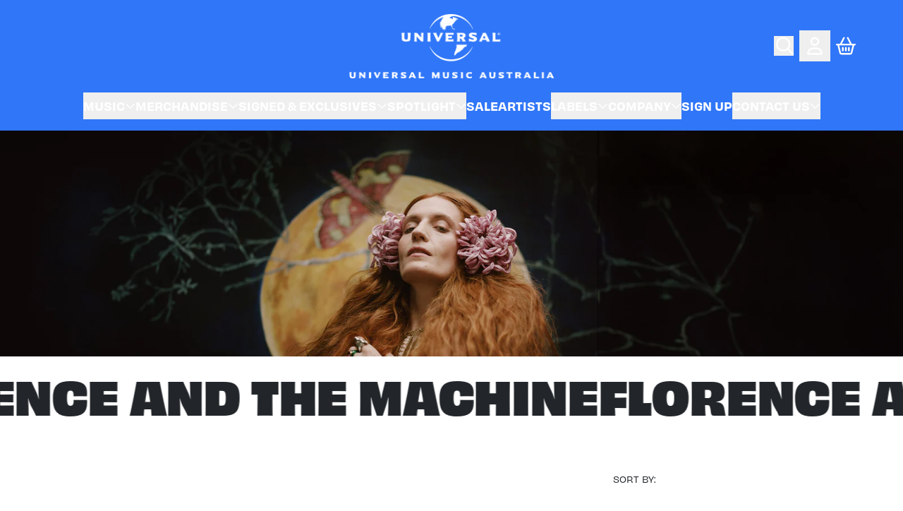

--- FILE ---
content_type: text/html; charset=utf-8
request_url: https://shop.umusic.com.au/collections/florence-and-the-machine
body_size: 42370
content:
<!doctype html>
<html class="flex flex-col min-h-full" lang="en-AU">
<head><meta charset="utf-8">
  <meta name="robots" content="noai, noimageai">
  <meta http-equiv="X-UA-Compatible" content="IE=edge,chrome=1">
  <meta name="viewport" content="width=device-width,initial-scale=1,shrink-to-fit=no,viewport-fit=cover"><style data-shopify>
/* TYPOGRAPHY */@font-face {
  font-family: Quicksand;
  font-weight: 400;
  font-style: normal;
  font-display: swap;
  src: url("//shop.umusic.com.au/cdn/fonts/quicksand/quicksand_n4.bf8322a9d1da765aa396ad7b6eeb81930a6214de.woff2") format("woff2"),
       url("//shop.umusic.com.au/cdn/fonts/quicksand/quicksand_n4.fa4cbd232d3483059e72b11f7239959a64c98426.woff") format("woff");
}
:root {
--typeface_primary: Quicksand, sans-serif;--typeface_secondary: obviously;--typeface_tertiary: Helvetica, Arial, sans-serif;--font_display_md: var(--typeface_secondary);
  --font_display_md_weight: 300;
  --font_display_md_letter: -0.0125rem;
  --font_display_md_line: 1.1;
  --font_display_md_text_transform: uppercase;--font_display_md_size: 1.25rem;
  --font_display_md_size_md: 1.25rem;--font_heading_2xl: var(--typeface_secondary);
  --font_heading_2xl_weight: 800;
  --font_heading_2xl_letter: -0.0125rem;
  --font_heading_2xl_line: 1.2;
  --font_heading_2xl_text_transform: uppercase;--font_heading_2xl_size: 3.125rem;
  --font_heading_2xl_size_md: 4.0rem;--font_heading_xl: var(--typeface_secondary);
  --font_heading_xl_weight: 700;
  --font_heading_xl_letter: -0.0125rem;
  --font_heading_xl_line: 1.2;
  --font_heading_xl_text_transform: uppercase;--font_heading_xl_size: 1.4375rem;
  --font_heading_xl_size_md: 3.125rem;--font_heading_lg: var(--typeface_secondary);
  --font_heading_lg_weight: 600;
  --font_heading_lg_letter: 0.09375rem;
  --font_heading_lg_line: 1.2;
  --font_heading_lg_text_transform: uppercase;--font_heading_lg_size: 1.4375rem;
  --font_heading_lg_size_md: 1.875rem;--font_heading_md: var(--typeface_secondary);
  --font_heading_md_weight: 500;
  --font_heading_md_letter: 0.0rem;
  --font_heading_md_line: 1.2;
  --font_heading_md_text_transform: uppercase;--font_heading_md_size: 1.1875rem;
  --font_heading_md_size_md: 1.1875rem;--font_body_lg: var(--typeface_secondary);
  --font_body_lg_weight: 500;
  --font_body_lg_letter: 0.0rem;
  --font_body_lg_line: 1.5;
  --font_body_lg_text_transform: uppercase;--font_body_lg_size: 0.75rem;
  --font_body_lg_size_md: 0.8125rem;--font_body_md: var(--typeface_tertiary);
  --font_body_md_weight: 500;
  --font_body_md_letter: 0.0rem;
  --font_body_md_line: 1.5;
  --font_body_md_text_transform: none;--font_body_md_size: 1.0rem;
  --font_body_md_size_md: 1.0rem;--font_body_sm: var(--typeface_secondary);
  --font_body_sm_weight: 400;
  --font_body_sm_letter: 0.0rem;
  --font_body_sm_line: 1.5;
  --font_body_sm_text_transform: uppercase;--font_body_sm_size: 0.75rem;
  --font_body_sm_size_md: 0.75rem;--font_body_xs: var(--typeface_primary);
  --font_body_xs_weight: 400;
  --font_body_xs_letter: 0.0rem;
  --font_body_xs_line: 1.5;
  --font_body_xs_text_transform: none;--font_body_xs_size: 0.875rem;
  --font_body_xs_size_md: 0.75rem;--font_button: var(--typeface_secondary);
  --font_button_weight: 600;
  --font_button_letter: 0.0rem;
  --font_button_line: 1;
  --font_button_text_transform: uppercase;--font_button_size: 1.0rem;
  --font_button_size_md: 1.0rem;--font_navigation_lg: var(--typeface_secondary);
  --font_navigation_lg_weight: 600;
  --font_navigation_lg_letter: 0.0rem;
  --font_navigation_lg_line: 1.5;
  --font_navigation_lg_text_transform: uppercase;--font_navigation_lg_size: 1.125rem;
  --font_navigation_lg_size_md: 0.9375rem;--font_navigation_md: var(--typeface_secondary);
  --font_navigation_md_weight: 600;
  --font_navigation_md_letter: 0.0rem;
  --font_navigation_md_line: 1.5;
  --font_navigation_md_text_transform: uppercase;--font_navigation_md_size: 1.0rem;
  --font_navigation_md_size_md: 1.0rem;--font_navigation_sm: var(--typeface_secondary);
  --font_navigation_sm_weight: 300;
  --font_navigation_sm_letter: 0.0rem;
  --font_navigation_sm_line: 1.5;
  --font_navigation_sm_text_transform: none;--font_navigation_sm_size: 0.9375rem;
  --font_navigation_sm_size_md: 0.75rem;
}
/* TYPOGRAPHY */

</style><style data-shopify>
  /**
      Set Color Variable from shopify
  */
  :root {
    --color-outline: #2563eb;
    --color-black: hsl(0 0% 5%);
    --color-white: hsl(0 0% 95%);
    --color-transparent: rgba(0,0,0,0);

    --color-gray-50: hsl(0 0% 98%);
    --color-gray-100: hsl(0 0% 96%);
    --color-gray-200: hsl(0 0% 90%);
    --color-gray-300: hsl(0 0% 83%);
    --color-gray-400: hsl(0 0% 64%);
    --color-gray-500: hsl(0 0% 45%);
    --color-gray-600: hsl(0 0% 32%);
    --color-gray-700: hsl(0 0% 25%);
    --color-gray-800: hsl(0 0% 15%);
    --color-gray-900: hsl(0 0% 9%);

    --color-gray-100-on: hsl(0 0% 9%);
    --color-gray-900-on: hsl(0 0% 96%);--scheme1-content-base:210 10% 15%;
      --scheme1-content-subtle:29 89% 58%;
      --scheme1-content-emphasis:78 63% 50%;
      --scheme1-content-heading:210 10% 15%;

      --scheme1-surface:0 0% 100%;
      --scheme1-surface-gradient: ;
      --scheme1-background:0 0% 100%;
      --scheme1-background-gradient: ;

      --scheme1-primary:334 10% 13%;
      --scheme1-primary-light:335 10% 33%;
      --scheme1-primary-dark:0 0% 0%;
      --scheme1-primary-on:219 93% 58%;
      --scheme1-primary-gradient: linear-gradient(0deg, rgba(255, 255, 255, 1), rgba(255, 255, 255, 1) 93%);

      --scheme1-secondary:219 93% 58%;
      --scheme1-secondary-light:219 93% 78%;
      --scheme1-secondary-dark:219 93% 38%;
      --scheme1-secondary-on:0 0% 100%;
      --scheme1-secondary-gradient: ;

      --scheme1-tertiary:217 23% 89%;
      --scheme1-tertiary-light:0 0% 100%;
      --scheme1-tertiary-dark:217 23% 69%;
      --scheme1-tertiary-on:0 0% 98%;
      --scheme1-tertiary-gradient: ;--scheme1-notification-on:200 4% 13%;
      --scheme1-notification:217 23% 89%;
      --scheme1-notification-mix: hsl(214, 13%, 41%);--scheme1-success-on:150 3% 13%;
      --scheme1-success:219 93% 58%;
      --scheme1-success-mix: hsl(219, 65%, 25%);--scheme1-error-on:0 74% 42%;
      --scheme1-error:0 100% 97%;
      --scheme1-error-mix: hsl(0, 66%, 60%);--scheme2-content-base:215 28% 17%;
      --scheme2-content-subtle:215 14% 34%;
      --scheme2-content-emphasis:224 71% 4%;
      --scheme2-content-heading:221 39% 11%;

      --scheme2-surface:220 14% 96%;
      --scheme2-surface-gradient: ;
      --scheme2-background:0 0% 100%;
      --scheme2-background-gradient: ;

      --scheme2-primary:0 0% 0%;
      --scheme2-primary-light:0 0% 20%;
      --scheme2-primary-dark:0 0% 0%;
      --scheme2-primary-on:0 0% 98%;
      --scheme2-primary-gradient: ;

      --scheme2-secondary:219 93% 58%;
      --scheme2-secondary-light:219 93% 78%;
      --scheme2-secondary-dark:219 93% 38%;
      --scheme2-secondary-on:79 55% 53%;
      --scheme2-secondary-gradient: ;

      --scheme2-tertiary:193 6% 28%;
      --scheme2-tertiary-light:192 6% 48%;
      --scheme2-tertiary-dark:200 8% 8%;
      --scheme2-tertiary-on:49 99% 48%;
      --scheme2-tertiary-gradient: ;--scheme2-notification-on:200 4% 13%;
      --scheme2-notification:220 6% 90%;
      --scheme2-notification-mix: hsl(211, 11%, 42%);--scheme2-success-on:150 3% 13%;
      --scheme2-success:141 79% 85%;
      --scheme2-success-mix: hsl(141, 22%, 39%);--scheme2-error-on:0 74% 42%;
      --scheme2-error:0 100% 97%;
      --scheme2-error-mix: hsl(0, 66%, 60%);--scheme3-content-base:340 5% 13%;
      --scheme3-content-subtle:340 5% 13%;
      --scheme3-content-emphasis:210 20% 98%;
      --scheme3-content-heading:340 5% 13%;

      --scheme3-surface:6 59% 48%;
      --scheme3-surface-gradient: ;
      --scheme3-background:6 59% 48%;
      --scheme3-background-gradient: ;

      --scheme3-primary:340 5% 13%;
      --scheme3-primary-light:343 4% 33%;
      --scheme3-primary-dark:0 0% 0%;
      --scheme3-primary-on:210 20% 98%;
      --scheme3-primary-gradient: linear-gradient(180deg, rgba(77, 170, 207, 1), rgba(147, 185, 98, 1) 38%, rgba(211, 157, 71, 1) 66%, rgba(196, 65, 51, 1) 100%);

      --scheme3-secondary:0 0% 100%;
      --scheme3-secondary-light:0 0% 100%;
      --scheme3-secondary-dark:0 0% 80%;
      --scheme3-secondary-on:340 5% 13%;
      --scheme3-secondary-gradient: ;

      --scheme3-tertiary:52 100% 50%;
      --scheme3-tertiary-light:53 100% 70%;
      --scheme3-tertiary-dark:53 100% 30%;
      --scheme3-tertiary-on:334 10% 13%;
      --scheme3-tertiary-gradient: ;--scheme3-notification-on:200 4% 13%;
      --scheme3-notification:220 6% 90%;
      --scheme3-notification-mix: hsl(211, 11%, 42%);--scheme3-success-on:150 3% 13%;
      --scheme3-success:141 79% 85%;
      --scheme3-success-mix: hsl(141, 22%, 39%);--scheme3-error-on:0 74% 42%;
      --scheme3-error:0 100% 97%;
      --scheme3-error-mix: hsl(0, 66%, 60%);--scheme4-content-base:210 10% 15%;
      --scheme4-content-subtle:29 89% 58%;
      --scheme4-content-emphasis:219 93% 58%;
      --scheme4-content-heading:210 10% 15%;

      --scheme4-surface:48 26% 93%;
      --scheme4-surface-gradient: ;
      --scheme4-background:0 0% 100%;
      --scheme4-background-gradient: ;

      --scheme4-primary:334 10% 13%;
      --scheme4-primary-light:335 10% 33%;
      --scheme4-primary-dark:0 0% 0%;
      --scheme4-primary-on:219 93% 58%;
      --scheme4-primary-gradient: ;

      --scheme4-secondary:219 93% 58%;
      --scheme4-secondary-light:219 93% 78%;
      --scheme4-secondary-dark:219 93% 38%;
      --scheme4-secondary-on:0 0% 100%;
      --scheme4-secondary-gradient: ;

      --scheme4-tertiary:217 23% 89%;
      --scheme4-tertiary-light:0 0% 100%;
      --scheme4-tertiary-dark:217 23% 69%;
      --scheme4-tertiary-on:0 0% 98%;
      --scheme4-tertiary-gradient: ;--scheme4-notification-on:200 4% 13%;
      --scheme4-notification:192 95% 65%;
      --scheme4-notification-mix: hsl(192, 53%, 29%);--scheme4-success-on:150 3% 13%;
      --scheme4-success:192 95% 65%;
      --scheme4-success-mix: hsl(192, 53%, 29%);--scheme4-error-on:0 74% 42%;
      --scheme4-error:0 100% 97%;
      --scheme4-error-mix: hsl(0, 66%, 60%);--scheme-7c708dc6-54f4-499c-9521-6587598636b8-content-base:240 6% 13%;
      --scheme-7c708dc6-54f4-499c-9521-6587598636b8-content-subtle:240 6% 13%;
      --scheme-7c708dc6-54f4-499c-9521-6587598636b8-content-emphasis:240 6% 13%;
      --scheme-7c708dc6-54f4-499c-9521-6587598636b8-content-heading:240 6% 13%;

      --scheme-7c708dc6-54f4-499c-9521-6587598636b8-surface:220 14% 96%;
      --scheme-7c708dc6-54f4-499c-9521-6587598636b8-surface-gradient: ;
      --scheme-7c708dc6-54f4-499c-9521-6587598636b8-background:86 38% 55%;
      --scheme-7c708dc6-54f4-499c-9521-6587598636b8-background-gradient: ;

      --scheme-7c708dc6-54f4-499c-9521-6587598636b8-primary:240 6% 13%;
      --scheme-7c708dc6-54f4-499c-9521-6587598636b8-primary-light:240 6% 33%;
      --scheme-7c708dc6-54f4-499c-9521-6587598636b8-primary-dark:0 0% 0%;
      --scheme-7c708dc6-54f4-499c-9521-6587598636b8-primary-on:0 0% 100%;
      --scheme-7c708dc6-54f4-499c-9521-6587598636b8-primary-gradient: linear-gradient(180deg, rgba(77, 170, 207, 1), rgba(147, 185, 98, 1) 19%, rgba(211, 157, 71, 1) 32%, rgba(215, 56, 44, 1) 48%, rgba(147, 185, 98, 1) 88%);

      --scheme-7c708dc6-54f4-499c-9521-6587598636b8-secondary:240 6% 13%;
      --scheme-7c708dc6-54f4-499c-9521-6587598636b8-secondary-light:240 6% 33%;
      --scheme-7c708dc6-54f4-499c-9521-6587598636b8-secondary-dark:0 0% 0%;
      --scheme-7c708dc6-54f4-499c-9521-6587598636b8-secondary-on:240 6% 13%;
      --scheme-7c708dc6-54f4-499c-9521-6587598636b8-secondary-gradient: ;

      --scheme-7c708dc6-54f4-499c-9521-6587598636b8-tertiary:240 6% 13%;
      --scheme-7c708dc6-54f4-499c-9521-6587598636b8-tertiary-light:240 6% 33%;
      --scheme-7c708dc6-54f4-499c-9521-6587598636b8-tertiary-dark:0 0% 0%;
      --scheme-7c708dc6-54f4-499c-9521-6587598636b8-tertiary-on:240 6% 13%;
      --scheme-7c708dc6-54f4-499c-9521-6587598636b8-tertiary-gradient: ;--scheme-7c708dc6-54f4-499c-9521-6587598636b8-notification-on:200 4% 13%;
      --scheme-7c708dc6-54f4-499c-9521-6587598636b8-notification:220 6% 90%;
      --scheme-7c708dc6-54f4-499c-9521-6587598636b8-notification-mix: hsl(211, 11%, 42%);--scheme-7c708dc6-54f4-499c-9521-6587598636b8-success-on:150 3% 13%;
      --scheme-7c708dc6-54f4-499c-9521-6587598636b8-success:141 79% 85%;
      --scheme-7c708dc6-54f4-499c-9521-6587598636b8-success-mix: hsl(141, 22%, 39%);--scheme-7c708dc6-54f4-499c-9521-6587598636b8-error-on:0 74% 42%;
      --scheme-7c708dc6-54f4-499c-9521-6587598636b8-error:0 100% 97%;
      --scheme-7c708dc6-54f4-499c-9521-6587598636b8-error-mix: hsl(0, 66%, 60%);--scheme-4749ba12-aec4-4a89-ad4c-e9d6d6d7577b-content-base:0 0% 100%;
      --scheme-4749ba12-aec4-4a89-ad4c-e9d6d6d7577b-content-subtle:0 0% 100%;
      --scheme-4749ba12-aec4-4a89-ad4c-e9d6d6d7577b-content-emphasis:0 0% 100%;
      --scheme-4749ba12-aec4-4a89-ad4c-e9d6d6d7577b-content-heading:0 0% 100%;

      --scheme-4749ba12-aec4-4a89-ad4c-e9d6d6d7577b-surface:220 14% 96%;
      --scheme-4749ba12-aec4-4a89-ad4c-e9d6d6d7577b-surface-gradient: ;
      --scheme-4749ba12-aec4-4a89-ad4c-e9d6d6d7577b-background:0 0% 0%;
      --scheme-4749ba12-aec4-4a89-ad4c-e9d6d6d7577b-background-gradient: ;

      --scheme-4749ba12-aec4-4a89-ad4c-e9d6d6d7577b-primary:0 0% 100%;
      --scheme-4749ba12-aec4-4a89-ad4c-e9d6d6d7577b-primary-light:0 0% 100%;
      --scheme-4749ba12-aec4-4a89-ad4c-e9d6d6d7577b-primary-dark:0 0% 80%;
      --scheme-4749ba12-aec4-4a89-ad4c-e9d6d6d7577b-primary-on:0 0% 0%;
      --scheme-4749ba12-aec4-4a89-ad4c-e9d6d6d7577b-primary-gradient: ;

      --scheme-4749ba12-aec4-4a89-ad4c-e9d6d6d7577b-secondary:0 0% 100%;
      --scheme-4749ba12-aec4-4a89-ad4c-e9d6d6d7577b-secondary-light:0 0% 100%;
      --scheme-4749ba12-aec4-4a89-ad4c-e9d6d6d7577b-secondary-dark:0 0% 80%;
      --scheme-4749ba12-aec4-4a89-ad4c-e9d6d6d7577b-secondary-on:0 0% 0%;
      --scheme-4749ba12-aec4-4a89-ad4c-e9d6d6d7577b-secondary-gradient: ;

      --scheme-4749ba12-aec4-4a89-ad4c-e9d6d6d7577b-tertiary:52 100% 50%;
      --scheme-4749ba12-aec4-4a89-ad4c-e9d6d6d7577b-tertiary-light:53 100% 70%;
      --scheme-4749ba12-aec4-4a89-ad4c-e9d6d6d7577b-tertiary-dark:53 100% 30%;
      --scheme-4749ba12-aec4-4a89-ad4c-e9d6d6d7577b-tertiary-on:0 0% 0%;
      --scheme-4749ba12-aec4-4a89-ad4c-e9d6d6d7577b-tertiary-gradient: ;--scheme-4749ba12-aec4-4a89-ad4c-e9d6d6d7577b-notification-on:200 4% 13%;
      --scheme-4749ba12-aec4-4a89-ad4c-e9d6d6d7577b-notification:220 6% 90%;
      --scheme-4749ba12-aec4-4a89-ad4c-e9d6d6d7577b-notification-mix: hsl(211, 11%, 42%);--scheme-4749ba12-aec4-4a89-ad4c-e9d6d6d7577b-success-on:150 3% 13%;
      --scheme-4749ba12-aec4-4a89-ad4c-e9d6d6d7577b-success:141 79% 85%;
      --scheme-4749ba12-aec4-4a89-ad4c-e9d6d6d7577b-success-mix: hsl(141, 22%, 39%);--scheme-4749ba12-aec4-4a89-ad4c-e9d6d6d7577b-error-on:0 74% 42%;
      --scheme-4749ba12-aec4-4a89-ad4c-e9d6d6d7577b-error:0 100% 97%;
      --scheme-4749ba12-aec4-4a89-ad4c-e9d6d6d7577b-error-mix: hsl(0, 66%, 60%);--scheme-ba50325d-0207-49c2-8a02-c646c26c4562-content-base:240 6% 13%;
      --scheme-ba50325d-0207-49c2-8a02-c646c26c4562-content-subtle:0 100% 64%;
      --scheme-ba50325d-0207-49c2-8a02-c646c26c4562-content-emphasis:240 6% 13%;
      --scheme-ba50325d-0207-49c2-8a02-c646c26c4562-content-heading:240 6% 13%;

      --scheme-ba50325d-0207-49c2-8a02-c646c26c4562-surface:58 100% 41%;
      --scheme-ba50325d-0207-49c2-8a02-c646c26c4562-surface-gradient: ;
      --scheme-ba50325d-0207-49c2-8a02-c646c26c4562-background:58 100% 41%;
      --scheme-ba50325d-0207-49c2-8a02-c646c26c4562-background-gradient: ;

      --scheme-ba50325d-0207-49c2-8a02-c646c26c4562-primary:0 0% 0%;
      --scheme-ba50325d-0207-49c2-8a02-c646c26c4562-primary-light:0 0% 20%;
      --scheme-ba50325d-0207-49c2-8a02-c646c26c4562-primary-dark:0 0% 0%;
      --scheme-ba50325d-0207-49c2-8a02-c646c26c4562-primary-on:0 0% 100%;
      --scheme-ba50325d-0207-49c2-8a02-c646c26c4562-primary-gradient: linear-gradient(180deg, rgba(215, 56, 44, 1), rgba(211, 157, 71, 1) 36%, rgba(147, 185, 98, 1) 64%, rgba(77, 170, 207, 1) 100%);

      --scheme-ba50325d-0207-49c2-8a02-c646c26c4562-secondary:0 0% 0%;
      --scheme-ba50325d-0207-49c2-8a02-c646c26c4562-secondary-light:0 0% 20%;
      --scheme-ba50325d-0207-49c2-8a02-c646c26c4562-secondary-dark:0 0% 0%;
      --scheme-ba50325d-0207-49c2-8a02-c646c26c4562-secondary-on:0 0% 100%;
      --scheme-ba50325d-0207-49c2-8a02-c646c26c4562-secondary-gradient: ;

      --scheme-ba50325d-0207-49c2-8a02-c646c26c4562-tertiary:58 100% 41%;
      --scheme-ba50325d-0207-49c2-8a02-c646c26c4562-tertiary-light:58 100% 61%;
      --scheme-ba50325d-0207-49c2-8a02-c646c26c4562-tertiary-dark:58 100% 21%;
      --scheme-ba50325d-0207-49c2-8a02-c646c26c4562-tertiary-on:0 0% 0%;
      --scheme-ba50325d-0207-49c2-8a02-c646c26c4562-tertiary-gradient: ;--scheme-ba50325d-0207-49c2-8a02-c646c26c4562-notification-on:200 4% 13%;
      --scheme-ba50325d-0207-49c2-8a02-c646c26c4562-notification:220 6% 90%;
      --scheme-ba50325d-0207-49c2-8a02-c646c26c4562-notification-mix: hsl(211, 11%, 42%);--scheme-ba50325d-0207-49c2-8a02-c646c26c4562-success-on:150 3% 13%;
      --scheme-ba50325d-0207-49c2-8a02-c646c26c4562-success:141 79% 85%;
      --scheme-ba50325d-0207-49c2-8a02-c646c26c4562-success-mix: hsl(141, 22%, 39%);--scheme-ba50325d-0207-49c2-8a02-c646c26c4562-error-on:0 74% 42%;
      --scheme-ba50325d-0207-49c2-8a02-c646c26c4562-error:0 100% 97%;
      --scheme-ba50325d-0207-49c2-8a02-c646c26c4562-error-mix: hsl(0, 66%, 60%);--scheme-931653f1-d59d-4a86-af91-0854b028012d-content-base:334 10% 13%;
      --scheme-931653f1-d59d-4a86-af91-0854b028012d-content-subtle:334 10% 13%;
      --scheme-931653f1-d59d-4a86-af91-0854b028012d-content-emphasis:334 10% 13%;
      --scheme-931653f1-d59d-4a86-af91-0854b028012d-content-heading:334 10% 13%;

      --scheme-931653f1-d59d-4a86-af91-0854b028012d-surface:37 61% 55%;
      --scheme-931653f1-d59d-4a86-af91-0854b028012d-surface-gradient: ;
      --scheme-931653f1-d59d-4a86-af91-0854b028012d-background:37 61% 55%;
      --scheme-931653f1-d59d-4a86-af91-0854b028012d-background-gradient: ;

      --scheme-931653f1-d59d-4a86-af91-0854b028012d-primary:334 10% 13%;
      --scheme-931653f1-d59d-4a86-af91-0854b028012d-primary-light:335 10% 33%;
      --scheme-931653f1-d59d-4a86-af91-0854b028012d-primary-dark:0 0% 0%;
      --scheme-931653f1-d59d-4a86-af91-0854b028012d-primary-on:37 61% 55%;
      --scheme-931653f1-d59d-4a86-af91-0854b028012d-primary-gradient: linear-gradient(
    180deg,
    hsl(197deg 58% 56%) 0%,
    hsl(119deg 21% 63%) 33%,
    hsl(35deg 37% 51%) 50%,
    hsl(17deg 56% 50%) 67%,
    hsl(37deg 61% 55%) 100%
  );

      --scheme-931653f1-d59d-4a86-af91-0854b028012d-secondary:0 0% 100%;
      --scheme-931653f1-d59d-4a86-af91-0854b028012d-secondary-light:0 0% 100%;
      --scheme-931653f1-d59d-4a86-af91-0854b028012d-secondary-dark:0 0% 80%;
      --scheme-931653f1-d59d-4a86-af91-0854b028012d-secondary-on:0 0% 0%;
      --scheme-931653f1-d59d-4a86-af91-0854b028012d-secondary-gradient: ;

      --scheme-931653f1-d59d-4a86-af91-0854b028012d-tertiary:334 10% 13%;
      --scheme-931653f1-d59d-4a86-af91-0854b028012d-tertiary-light:335 10% 33%;
      --scheme-931653f1-d59d-4a86-af91-0854b028012d-tertiary-dark:0 0% 0%;
      --scheme-931653f1-d59d-4a86-af91-0854b028012d-tertiary-on:37 61% 55%;
      --scheme-931653f1-d59d-4a86-af91-0854b028012d-tertiary-gradient: ;--scheme-931653f1-d59d-4a86-af91-0854b028012d-notification-on:200 4% 13%;
      --scheme-931653f1-d59d-4a86-af91-0854b028012d-notification:220 6% 90%;
      --scheme-931653f1-d59d-4a86-af91-0854b028012d-notification-mix: hsl(211, 11%, 42%);--scheme-931653f1-d59d-4a86-af91-0854b028012d-success-on:150 3% 13%;
      --scheme-931653f1-d59d-4a86-af91-0854b028012d-success:141 79% 85%;
      --scheme-931653f1-d59d-4a86-af91-0854b028012d-success-mix: hsl(141, 22%, 39%);--scheme-931653f1-d59d-4a86-af91-0854b028012d-error-on:0 74% 42%;
      --scheme-931653f1-d59d-4a86-af91-0854b028012d-error:0 100% 97%;
      --scheme-931653f1-d59d-4a86-af91-0854b028012d-error-mix: hsl(0, 66%, 60%);--scheme-4f13ece3-8d88-403b-b545-2558cd0e35b5-content-base:334 10% 13%;
      --scheme-4f13ece3-8d88-403b-b545-2558cd0e35b5-content-subtle:334 10% 13%;
      --scheme-4f13ece3-8d88-403b-b545-2558cd0e35b5-content-emphasis:334 10% 13%;
      --scheme-4f13ece3-8d88-403b-b545-2558cd0e35b5-content-heading:334 10% 13%;

      --scheme-4f13ece3-8d88-403b-b545-2558cd0e35b5-surface:220 14% 96%;
      --scheme-4f13ece3-8d88-403b-b545-2558cd0e35b5-surface-gradient: ;
      --scheme-4f13ece3-8d88-403b-b545-2558cd0e35b5-background:0 0% 0%;
      --scheme-4f13ece3-8d88-403b-b545-2558cd0e35b5-background-gradient: ;

      --scheme-4f13ece3-8d88-403b-b545-2558cd0e35b5-primary:334 10% 13%;
      --scheme-4f13ece3-8d88-403b-b545-2558cd0e35b5-primary-light:335 10% 33%;
      --scheme-4f13ece3-8d88-403b-b545-2558cd0e35b5-primary-dark:0 0% 0%;
      --scheme-4f13ece3-8d88-403b-b545-2558cd0e35b5-primary-on:0 0% 0%;
      --scheme-4f13ece3-8d88-403b-b545-2558cd0e35b5-primary-gradient: linear-gradient(0deg, rgba(255, 255, 255, 1), rgba(0, 0, 0, 1) 100%);

      --scheme-4f13ece3-8d88-403b-b545-2558cd0e35b5-secondary:0 0% 100%;
      --scheme-4f13ece3-8d88-403b-b545-2558cd0e35b5-secondary-light:0 0% 100%;
      --scheme-4f13ece3-8d88-403b-b545-2558cd0e35b5-secondary-dark:0 0% 80%;
      --scheme-4f13ece3-8d88-403b-b545-2558cd0e35b5-secondary-on:0 0% 0%;
      --scheme-4f13ece3-8d88-403b-b545-2558cd0e35b5-secondary-gradient: ;

      --scheme-4f13ece3-8d88-403b-b545-2558cd0e35b5-tertiary:52 100% 50%;
      --scheme-4f13ece3-8d88-403b-b545-2558cd0e35b5-tertiary-light:53 100% 70%;
      --scheme-4f13ece3-8d88-403b-b545-2558cd0e35b5-tertiary-dark:53 100% 30%;
      --scheme-4f13ece3-8d88-403b-b545-2558cd0e35b5-tertiary-on:0 0% 0%;
      --scheme-4f13ece3-8d88-403b-b545-2558cd0e35b5-tertiary-gradient: ;--scheme-4f13ece3-8d88-403b-b545-2558cd0e35b5-notification-on:200 4% 13%;
      --scheme-4f13ece3-8d88-403b-b545-2558cd0e35b5-notification:220 6% 90%;
      --scheme-4f13ece3-8d88-403b-b545-2558cd0e35b5-notification-mix: hsl(211, 11%, 42%);--scheme-4f13ece3-8d88-403b-b545-2558cd0e35b5-success-on:150 3% 13%;
      --scheme-4f13ece3-8d88-403b-b545-2558cd0e35b5-success:141 79% 85%;
      --scheme-4f13ece3-8d88-403b-b545-2558cd0e35b5-success-mix: hsl(141, 22%, 39%);--scheme-4f13ece3-8d88-403b-b545-2558cd0e35b5-error-on:0 74% 42%;
      --scheme-4f13ece3-8d88-403b-b545-2558cd0e35b5-error:0 100% 97%;
      --scheme-4f13ece3-8d88-403b-b545-2558cd0e35b5-error-mix: hsl(0, 66%, 60%);--scheme-a393c7c5-b598-4dd7-894b-6274a0a8515d-content-base:210 10% 15%;
      --scheme-a393c7c5-b598-4dd7-894b-6274a0a8515d-content-subtle:29 89% 58%;
      --scheme-a393c7c5-b598-4dd7-894b-6274a0a8515d-content-emphasis:79 55% 53%;
      --scheme-a393c7c5-b598-4dd7-894b-6274a0a8515d-content-heading:210 10% 15%;

      --scheme-a393c7c5-b598-4dd7-894b-6274a0a8515d-surface:0 0% 100%;
      --scheme-a393c7c5-b598-4dd7-894b-6274a0a8515d-surface-gradient: ;
      --scheme-a393c7c5-b598-4dd7-894b-6274a0a8515d-background:0 0% 100%;
      --scheme-a393c7c5-b598-4dd7-894b-6274a0a8515d-background-gradient: ;

      --scheme-a393c7c5-b598-4dd7-894b-6274a0a8515d-primary:334 10% 13%;
      --scheme-a393c7c5-b598-4dd7-894b-6274a0a8515d-primary-light:335 10% 33%;
      --scheme-a393c7c5-b598-4dd7-894b-6274a0a8515d-primary-dark:0 0% 0%;
      --scheme-a393c7c5-b598-4dd7-894b-6274a0a8515d-primary-on:219 93% 58%;
      --scheme-a393c7c5-b598-4dd7-894b-6274a0a8515d-primary-gradient: linear-gradient(0deg, rgba(255, 255, 255, 1), rgba(255, 255, 255, 1) 93%);

      --scheme-a393c7c5-b598-4dd7-894b-6274a0a8515d-secondary:219 93% 58%;
      --scheme-a393c7c5-b598-4dd7-894b-6274a0a8515d-secondary-light:219 93% 78%;
      --scheme-a393c7c5-b598-4dd7-894b-6274a0a8515d-secondary-dark:219 93% 38%;
      --scheme-a393c7c5-b598-4dd7-894b-6274a0a8515d-secondary-on:0 0% 100%;
      --scheme-a393c7c5-b598-4dd7-894b-6274a0a8515d-secondary-gradient: ;

      --scheme-a393c7c5-b598-4dd7-894b-6274a0a8515d-tertiary:20 81% 63%;
      --scheme-a393c7c5-b598-4dd7-894b-6274a0a8515d-tertiary-light:19 82% 83%;
      --scheme-a393c7c5-b598-4dd7-894b-6274a0a8515d-tertiary-dark:20 81% 43%;
      --scheme-a393c7c5-b598-4dd7-894b-6274a0a8515d-tertiary-on:342 84% 61%;
      --scheme-a393c7c5-b598-4dd7-894b-6274a0a8515d-tertiary-gradient: ;--scheme-a393c7c5-b598-4dd7-894b-6274a0a8515d-notification-on:200 4% 13%;
      --scheme-a393c7c5-b598-4dd7-894b-6274a0a8515d-notification:219 93% 58%;
      --scheme-a393c7c5-b598-4dd7-894b-6274a0a8515d-notification-mix: hsl(219, 66%, 26%);--scheme-a393c7c5-b598-4dd7-894b-6274a0a8515d-success-on:150 3% 13%;
      --scheme-a393c7c5-b598-4dd7-894b-6274a0a8515d-success:219 93% 58%;
      --scheme-a393c7c5-b598-4dd7-894b-6274a0a8515d-success-mix: hsl(219, 65%, 25%);--scheme-a393c7c5-b598-4dd7-894b-6274a0a8515d-error-on:0 74% 42%;
      --scheme-a393c7c5-b598-4dd7-894b-6274a0a8515d-error:0 100% 97%;
      --scheme-a393c7c5-b598-4dd7-894b-6274a0a8515d-error-mix: hsl(0, 66%, 60%);}.scheme-scheme1 {
        /* Content */
        --color-content-base: hsl(var(--scheme1-content-base));
        --color-content-subtle: hsl(var(--scheme1-content-subtle));
        --color-content-emphasis: hsl(var(--scheme1-content-emphasis));
        --color-content-heading: hsl(var(--scheme1-content-heading));

        /* Surface */
        --color-surface: hsl(var(--scheme1-surface, var(--scheme1-background)));--color-surface-gradient: hsl(var(--scheme1-surface));
        /* Background */
        --color-background: hsl(var(--scheme1-background));--color-background-gradient: hsl(var(--scheme1-background));/* Primary Color */
        --color-primary-on: hsl(var(--scheme1-primary-on));
        --color-primary: hsl(var(--scheme1-primary));
        --color-primary-dark: hsl(var(--scheme1-primary-dark));
        --color-primary-light: hsl(var(--scheme1-primary-light));--color-primary-gradient: var(--scheme1-primary-gradient);/* Secondary Color */
        --color-secondary-on: hsl(var(--scheme1-secondary-on));
        --color-secondary: hsl(var(--scheme1-secondary));
        --color-secondary-dark: hsl(var(--scheme1-secondary-dark));
        --color-secondary-light: hsl(var(--scheme1-secondary-light));--color-secondary-gradient: hsl(var(--scheme1-secondary));/* Tertiary Color */
        --color-tertiary-on: hsl(var(--scheme1-tertiary-on));
        --color-tertiary: hsl(var(--scheme1-tertiary));
        --color-tertiary-dark: hsl(var(--scheme1-tertiary-dark));
        --color-tertiary-light: hsl(var(--scheme1-tertiary-light));--color-tertiary-gradient: hsl(var(--scheme1-tertiary));/* Accent Colors */
        /* Notification */
        --color-on-notification: hsl(var(--scheme1-notification-on));
        --color-notification: hsl(var(--scheme1-notification));
        --color-notification-mix: var(--scheme1-notification-mix);

        /* Success */
        --color-on-success: hsl(var(--scheme1-success-on));
        --color-success: hsl(var(--scheme1-success));
        --color-success-mix: var(--scheme1-success-mix);

        /* Error */
        --color-on-error: hsl(var(--scheme1-error-on));
        --color-error-on: var(--color-on-error);
        --color-error: hsl(var(--scheme1-error));
        --color-error-mix: var(--scheme1-error-mix);--color-error-mix-on: var(--color-black);

        /* Section */--color-text: var(--color-primary, var(--color-content-base));
        --color-border: var(--color-transparent, var(--border-default-color));
        /* Section */

        /* Tables BG Color */
        --color-table-bg: var(--color-default, var(--color-background));

        /* Input Color */
        --color-input-text: hsl(var(--scheme1-content-base));
      }
    .scheme-scheme2 {
        /* Content */
        --color-content-base: hsl(var(--scheme2-content-base));
        --color-content-subtle: hsl(var(--scheme2-content-subtle));
        --color-content-emphasis: hsl(var(--scheme2-content-emphasis));
        --color-content-heading: hsl(var(--scheme2-content-heading));

        /* Surface */
        --color-surface: hsl(var(--scheme2-surface, var(--scheme2-background)));--color-surface-gradient: hsl(var(--scheme2-surface));
        /* Background */
        --color-background: hsl(var(--scheme2-background));--color-background-gradient: hsl(var(--scheme2-background));/* Primary Color */
        --color-primary-on: hsl(var(--scheme2-primary-on));
        --color-primary: hsl(var(--scheme2-primary));
        --color-primary-dark: hsl(var(--scheme2-primary-dark));
        --color-primary-light: hsl(var(--scheme2-primary-light));--color-primary-gradient: hsl(var(--scheme2-primary));/* Secondary Color */
        --color-secondary-on: hsl(var(--scheme2-secondary-on));
        --color-secondary: hsl(var(--scheme2-secondary));
        --color-secondary-dark: hsl(var(--scheme2-secondary-dark));
        --color-secondary-light: hsl(var(--scheme2-secondary-light));--color-secondary-gradient: hsl(var(--scheme2-secondary));/* Tertiary Color */
        --color-tertiary-on: hsl(var(--scheme2-tertiary-on));
        --color-tertiary: hsl(var(--scheme2-tertiary));
        --color-tertiary-dark: hsl(var(--scheme2-tertiary-dark));
        --color-tertiary-light: hsl(var(--scheme2-tertiary-light));--color-tertiary-gradient: hsl(var(--scheme2-tertiary));/* Accent Colors */
        /* Notification */
        --color-on-notification: hsl(var(--scheme2-notification-on));
        --color-notification: hsl(var(--scheme2-notification));
        --color-notification-mix: var(--scheme2-notification-mix);

        /* Success */
        --color-on-success: hsl(var(--scheme2-success-on));
        --color-success: hsl(var(--scheme2-success));
        --color-success-mix: var(--scheme2-success-mix);

        /* Error */
        --color-on-error: hsl(var(--scheme2-error-on));
        --color-error-on: var(--color-on-error);
        --color-error: hsl(var(--scheme2-error));
        --color-error-mix: var(--scheme2-error-mix);--color-error-mix-on: var(--color-black);

        /* Section */--color-bg: var(--color-background, var(--color-background));--color-text: var(--color-primary, var(--color-content-base));
        --color-border: var(--color-transparent, var(--border-default-color));
        /* Section */

        /* Tables BG Color */
        --color-table-bg: var(--color-default, var(--color-background));

        /* Input Color */
        --color-input-text: hsl(var(--scheme2-content-base));
      }
    .scheme-scheme3 {
        /* Content */
        --color-content-base: hsl(var(--scheme3-content-base));
        --color-content-subtle: hsl(var(--scheme3-content-subtle));
        --color-content-emphasis: hsl(var(--scheme3-content-emphasis));
        --color-content-heading: hsl(var(--scheme3-content-heading));

        /* Surface */
        --color-surface: hsl(var(--scheme3-surface, var(--scheme3-background)));--color-surface-gradient: hsl(var(--scheme3-surface));
        /* Background */
        --color-background: hsl(var(--scheme3-background));--color-background-gradient: hsl(var(--scheme3-background));/* Primary Color */
        --color-primary-on: hsl(var(--scheme3-primary-on));
        --color-primary: hsl(var(--scheme3-primary));
        --color-primary-dark: hsl(var(--scheme3-primary-dark));
        --color-primary-light: hsl(var(--scheme3-primary-light));--color-primary-gradient: var(--scheme3-primary-gradient);/* Secondary Color */
        --color-secondary-on: hsl(var(--scheme3-secondary-on));
        --color-secondary: hsl(var(--scheme3-secondary));
        --color-secondary-dark: hsl(var(--scheme3-secondary-dark));
        --color-secondary-light: hsl(var(--scheme3-secondary-light));--color-secondary-gradient: hsl(var(--scheme3-secondary));/* Tertiary Color */
        --color-tertiary-on: hsl(var(--scheme3-tertiary-on));
        --color-tertiary: hsl(var(--scheme3-tertiary));
        --color-tertiary-dark: hsl(var(--scheme3-tertiary-dark));
        --color-tertiary-light: hsl(var(--scheme3-tertiary-light));--color-tertiary-gradient: hsl(var(--scheme3-tertiary));/* Accent Colors */
        /* Notification */
        --color-on-notification: hsl(var(--scheme3-notification-on));
        --color-notification: hsl(var(--scheme3-notification));
        --color-notification-mix: var(--scheme3-notification-mix);

        /* Success */
        --color-on-success: hsl(var(--scheme3-success-on));
        --color-success: hsl(var(--scheme3-success));
        --color-success-mix: var(--scheme3-success-mix);

        /* Error */
        --color-on-error: hsl(var(--scheme3-error-on));
        --color-error-on: var(--color-on-error);
        --color-error: hsl(var(--scheme3-error));
        --color-error-mix: var(--scheme3-error-mix);--color-error-mix-on: var(--color-black);

        /* Section */--color-bg: var(--color-background, var(--color-background));--color-text: var(--color-primary, var(--color-content-base));
        --color-border: var(--color-transparent, var(--border-default-color));
        /* Section */

        /* Tables BG Color */
        --color-table-bg: var(--color-default, var(--color-background));

        /* Input Color */
        --color-input-text: hsl(var(--scheme3-content-base));
      }
    .scheme-scheme4 {
        /* Content */
        --color-content-base: hsl(var(--scheme4-content-base));
        --color-content-subtle: hsl(var(--scheme4-content-subtle));
        --color-content-emphasis: hsl(var(--scheme4-content-emphasis));
        --color-content-heading: hsl(var(--scheme4-content-heading));

        /* Surface */
        --color-surface: hsl(var(--scheme4-surface, var(--scheme4-background)));--color-surface-gradient: hsl(var(--scheme4-surface));
        /* Background */
        --color-background: hsl(var(--scheme4-background));--color-background-gradient: hsl(var(--scheme4-background));/* Primary Color */
        --color-primary-on: hsl(var(--scheme4-primary-on));
        --color-primary: hsl(var(--scheme4-primary));
        --color-primary-dark: hsl(var(--scheme4-primary-dark));
        --color-primary-light: hsl(var(--scheme4-primary-light));--color-primary-gradient: hsl(var(--scheme4-primary));/* Secondary Color */
        --color-secondary-on: hsl(var(--scheme4-secondary-on));
        --color-secondary: hsl(var(--scheme4-secondary));
        --color-secondary-dark: hsl(var(--scheme4-secondary-dark));
        --color-secondary-light: hsl(var(--scheme4-secondary-light));--color-secondary-gradient: hsl(var(--scheme4-secondary));/* Tertiary Color */
        --color-tertiary-on: hsl(var(--scheme4-tertiary-on));
        --color-tertiary: hsl(var(--scheme4-tertiary));
        --color-tertiary-dark: hsl(var(--scheme4-tertiary-dark));
        --color-tertiary-light: hsl(var(--scheme4-tertiary-light));--color-tertiary-gradient: hsl(var(--scheme4-tertiary));/* Accent Colors */
        /* Notification */
        --color-on-notification: hsl(var(--scheme4-notification-on));
        --color-notification: hsl(var(--scheme4-notification));
        --color-notification-mix: var(--scheme4-notification-mix);

        /* Success */
        --color-on-success: hsl(var(--scheme4-success-on));
        --color-success: hsl(var(--scheme4-success));
        --color-success-mix: var(--scheme4-success-mix);

        /* Error */
        --color-on-error: hsl(var(--scheme4-error-on));
        --color-error-on: var(--color-on-error);
        --color-error: hsl(var(--scheme4-error));
        --color-error-mix: var(--scheme4-error-mix);--color-error-mix-on: var(--color-black);

        /* Section */--color-bg: var(--color-background, var(--color-background));--color-text: var(--color-primary, var(--color-content-base));
        --color-border: var(--color-transparent, var(--border-default-color));
        /* Section */

        /* Tables BG Color */
        --color-table-bg: var(--color-default, var(--color-background));

        /* Input Color */
        --color-input-text: hsl(var(--scheme4-content-base));
      }
    .scheme-scheme-7c708dc6-54f4-499c-9521-6587598636b8 {
        /* Content */
        --color-content-base: hsl(var(--scheme-7c708dc6-54f4-499c-9521-6587598636b8-content-base));
        --color-content-subtle: hsl(var(--scheme-7c708dc6-54f4-499c-9521-6587598636b8-content-subtle));
        --color-content-emphasis: hsl(var(--scheme-7c708dc6-54f4-499c-9521-6587598636b8-content-emphasis));
        --color-content-heading: hsl(var(--scheme-7c708dc6-54f4-499c-9521-6587598636b8-content-heading));

        /* Surface */
        --color-surface: hsl(var(--scheme-7c708dc6-54f4-499c-9521-6587598636b8-surface, var(--scheme-7c708dc6-54f4-499c-9521-6587598636b8-background)));--color-surface-gradient: hsl(var(--scheme-7c708dc6-54f4-499c-9521-6587598636b8-surface));
        /* Background */
        --color-background: hsl(var(--scheme-7c708dc6-54f4-499c-9521-6587598636b8-background));--color-background-gradient: hsl(var(--scheme-7c708dc6-54f4-499c-9521-6587598636b8-background));/* Primary Color */
        --color-primary-on: hsl(var(--scheme-7c708dc6-54f4-499c-9521-6587598636b8-primary-on));
        --color-primary: hsl(var(--scheme-7c708dc6-54f4-499c-9521-6587598636b8-primary));
        --color-primary-dark: hsl(var(--scheme-7c708dc6-54f4-499c-9521-6587598636b8-primary-dark));
        --color-primary-light: hsl(var(--scheme-7c708dc6-54f4-499c-9521-6587598636b8-primary-light));--color-primary-gradient: var(--scheme-7c708dc6-54f4-499c-9521-6587598636b8-primary-gradient);/* Secondary Color */
        --color-secondary-on: hsl(var(--scheme-7c708dc6-54f4-499c-9521-6587598636b8-secondary-on));
        --color-secondary: hsl(var(--scheme-7c708dc6-54f4-499c-9521-6587598636b8-secondary));
        --color-secondary-dark: hsl(var(--scheme-7c708dc6-54f4-499c-9521-6587598636b8-secondary-dark));
        --color-secondary-light: hsl(var(--scheme-7c708dc6-54f4-499c-9521-6587598636b8-secondary-light));--color-secondary-gradient: hsl(var(--scheme-7c708dc6-54f4-499c-9521-6587598636b8-secondary));/* Tertiary Color */
        --color-tertiary-on: hsl(var(--scheme-7c708dc6-54f4-499c-9521-6587598636b8-tertiary-on));
        --color-tertiary: hsl(var(--scheme-7c708dc6-54f4-499c-9521-6587598636b8-tertiary));
        --color-tertiary-dark: hsl(var(--scheme-7c708dc6-54f4-499c-9521-6587598636b8-tertiary-dark));
        --color-tertiary-light: hsl(var(--scheme-7c708dc6-54f4-499c-9521-6587598636b8-tertiary-light));--color-tertiary-gradient: hsl(var(--scheme-7c708dc6-54f4-499c-9521-6587598636b8-tertiary));/* Accent Colors */
        /* Notification */
        --color-on-notification: hsl(var(--scheme-7c708dc6-54f4-499c-9521-6587598636b8-notification-on));
        --color-notification: hsl(var(--scheme-7c708dc6-54f4-499c-9521-6587598636b8-notification));
        --color-notification-mix: var(--scheme-7c708dc6-54f4-499c-9521-6587598636b8-notification-mix);

        /* Success */
        --color-on-success: hsl(var(--scheme-7c708dc6-54f4-499c-9521-6587598636b8-success-on));
        --color-success: hsl(var(--scheme-7c708dc6-54f4-499c-9521-6587598636b8-success));
        --color-success-mix: var(--scheme-7c708dc6-54f4-499c-9521-6587598636b8-success-mix);

        /* Error */
        --color-on-error: hsl(var(--scheme-7c708dc6-54f4-499c-9521-6587598636b8-error-on));
        --color-error-on: var(--color-on-error);
        --color-error: hsl(var(--scheme-7c708dc6-54f4-499c-9521-6587598636b8-error));
        --color-error-mix: var(--scheme-7c708dc6-54f4-499c-9521-6587598636b8-error-mix);--color-error-mix-on: var(--color-black);

        /* Section */--color-bg: var(--color-background, var(--color-background));--color-text: var(--color-primary, var(--color-content-base));
        --color-border: var(--color-transparent, var(--border-default-color));
        /* Section */

        /* Tables BG Color */
        --color-table-bg: var(--color-default, var(--color-background));

        /* Input Color */
        --color-input-text: hsl(var(--scheme-7c708dc6-54f4-499c-9521-6587598636b8-content-base));
      }
    .scheme-scheme-4749ba12-aec4-4a89-ad4c-e9d6d6d7577b {
        /* Content */
        --color-content-base: hsl(var(--scheme-4749ba12-aec4-4a89-ad4c-e9d6d6d7577b-content-base));
        --color-content-subtle: hsl(var(--scheme-4749ba12-aec4-4a89-ad4c-e9d6d6d7577b-content-subtle));
        --color-content-emphasis: hsl(var(--scheme-4749ba12-aec4-4a89-ad4c-e9d6d6d7577b-content-emphasis));
        --color-content-heading: hsl(var(--scheme-4749ba12-aec4-4a89-ad4c-e9d6d6d7577b-content-heading));

        /* Surface */
        --color-surface: hsl(var(--scheme-4749ba12-aec4-4a89-ad4c-e9d6d6d7577b-surface, var(--scheme-4749ba12-aec4-4a89-ad4c-e9d6d6d7577b-background)));--color-surface-gradient: hsl(var(--scheme-4749ba12-aec4-4a89-ad4c-e9d6d6d7577b-surface));
        /* Background */
        --color-background: hsl(var(--scheme-4749ba12-aec4-4a89-ad4c-e9d6d6d7577b-background));--color-background-gradient: hsl(var(--scheme-4749ba12-aec4-4a89-ad4c-e9d6d6d7577b-background));/* Primary Color */
        --color-primary-on: hsl(var(--scheme-4749ba12-aec4-4a89-ad4c-e9d6d6d7577b-primary-on));
        --color-primary: hsl(var(--scheme-4749ba12-aec4-4a89-ad4c-e9d6d6d7577b-primary));
        --color-primary-dark: hsl(var(--scheme-4749ba12-aec4-4a89-ad4c-e9d6d6d7577b-primary-dark));
        --color-primary-light: hsl(var(--scheme-4749ba12-aec4-4a89-ad4c-e9d6d6d7577b-primary-light));--color-primary-gradient: hsl(var(--scheme-4749ba12-aec4-4a89-ad4c-e9d6d6d7577b-primary));/* Secondary Color */
        --color-secondary-on: hsl(var(--scheme-4749ba12-aec4-4a89-ad4c-e9d6d6d7577b-secondary-on));
        --color-secondary: hsl(var(--scheme-4749ba12-aec4-4a89-ad4c-e9d6d6d7577b-secondary));
        --color-secondary-dark: hsl(var(--scheme-4749ba12-aec4-4a89-ad4c-e9d6d6d7577b-secondary-dark));
        --color-secondary-light: hsl(var(--scheme-4749ba12-aec4-4a89-ad4c-e9d6d6d7577b-secondary-light));--color-secondary-gradient: hsl(var(--scheme-4749ba12-aec4-4a89-ad4c-e9d6d6d7577b-secondary));/* Tertiary Color */
        --color-tertiary-on: hsl(var(--scheme-4749ba12-aec4-4a89-ad4c-e9d6d6d7577b-tertiary-on));
        --color-tertiary: hsl(var(--scheme-4749ba12-aec4-4a89-ad4c-e9d6d6d7577b-tertiary));
        --color-tertiary-dark: hsl(var(--scheme-4749ba12-aec4-4a89-ad4c-e9d6d6d7577b-tertiary-dark));
        --color-tertiary-light: hsl(var(--scheme-4749ba12-aec4-4a89-ad4c-e9d6d6d7577b-tertiary-light));--color-tertiary-gradient: hsl(var(--scheme-4749ba12-aec4-4a89-ad4c-e9d6d6d7577b-tertiary));/* Accent Colors */
        /* Notification */
        --color-on-notification: hsl(var(--scheme-4749ba12-aec4-4a89-ad4c-e9d6d6d7577b-notification-on));
        --color-notification: hsl(var(--scheme-4749ba12-aec4-4a89-ad4c-e9d6d6d7577b-notification));
        --color-notification-mix: var(--scheme-4749ba12-aec4-4a89-ad4c-e9d6d6d7577b-notification-mix);

        /* Success */
        --color-on-success: hsl(var(--scheme-4749ba12-aec4-4a89-ad4c-e9d6d6d7577b-success-on));
        --color-success: hsl(var(--scheme-4749ba12-aec4-4a89-ad4c-e9d6d6d7577b-success));
        --color-success-mix: var(--scheme-4749ba12-aec4-4a89-ad4c-e9d6d6d7577b-success-mix);

        /* Error */
        --color-on-error: hsl(var(--scheme-4749ba12-aec4-4a89-ad4c-e9d6d6d7577b-error-on));
        --color-error-on: var(--color-on-error);
        --color-error: hsl(var(--scheme-4749ba12-aec4-4a89-ad4c-e9d6d6d7577b-error));
        --color-error-mix: var(--scheme-4749ba12-aec4-4a89-ad4c-e9d6d6d7577b-error-mix);--color-error-mix-on: var(--color-black);

        /* Section */--color-bg: var(--color-background, var(--color-background));--color-text: var(--color-primary, var(--color-content-base));
        --color-border: var(--color-transparent, var(--border-default-color));
        /* Section */

        /* Tables BG Color */
        --color-table-bg: var(--color-default, var(--color-background));

        /* Input Color */
        --color-input-text: hsl(var(--scheme-4749ba12-aec4-4a89-ad4c-e9d6d6d7577b-content-base));
      }
    .scheme-scheme-ba50325d-0207-49c2-8a02-c646c26c4562 {
        /* Content */
        --color-content-base: hsl(var(--scheme-ba50325d-0207-49c2-8a02-c646c26c4562-content-base));
        --color-content-subtle: hsl(var(--scheme-ba50325d-0207-49c2-8a02-c646c26c4562-content-subtle));
        --color-content-emphasis: hsl(var(--scheme-ba50325d-0207-49c2-8a02-c646c26c4562-content-emphasis));
        --color-content-heading: hsl(var(--scheme-ba50325d-0207-49c2-8a02-c646c26c4562-content-heading));

        /* Surface */
        --color-surface: hsl(var(--scheme-ba50325d-0207-49c2-8a02-c646c26c4562-surface, var(--scheme-ba50325d-0207-49c2-8a02-c646c26c4562-background)));--color-surface-gradient: hsl(var(--scheme-ba50325d-0207-49c2-8a02-c646c26c4562-surface));
        /* Background */
        --color-background: hsl(var(--scheme-ba50325d-0207-49c2-8a02-c646c26c4562-background));--color-background-gradient: hsl(var(--scheme-ba50325d-0207-49c2-8a02-c646c26c4562-background));/* Primary Color */
        --color-primary-on: hsl(var(--scheme-ba50325d-0207-49c2-8a02-c646c26c4562-primary-on));
        --color-primary: hsl(var(--scheme-ba50325d-0207-49c2-8a02-c646c26c4562-primary));
        --color-primary-dark: hsl(var(--scheme-ba50325d-0207-49c2-8a02-c646c26c4562-primary-dark));
        --color-primary-light: hsl(var(--scheme-ba50325d-0207-49c2-8a02-c646c26c4562-primary-light));--color-primary-gradient: var(--scheme-ba50325d-0207-49c2-8a02-c646c26c4562-primary-gradient);/* Secondary Color */
        --color-secondary-on: hsl(var(--scheme-ba50325d-0207-49c2-8a02-c646c26c4562-secondary-on));
        --color-secondary: hsl(var(--scheme-ba50325d-0207-49c2-8a02-c646c26c4562-secondary));
        --color-secondary-dark: hsl(var(--scheme-ba50325d-0207-49c2-8a02-c646c26c4562-secondary-dark));
        --color-secondary-light: hsl(var(--scheme-ba50325d-0207-49c2-8a02-c646c26c4562-secondary-light));--color-secondary-gradient: hsl(var(--scheme-ba50325d-0207-49c2-8a02-c646c26c4562-secondary));/* Tertiary Color */
        --color-tertiary-on: hsl(var(--scheme-ba50325d-0207-49c2-8a02-c646c26c4562-tertiary-on));
        --color-tertiary: hsl(var(--scheme-ba50325d-0207-49c2-8a02-c646c26c4562-tertiary));
        --color-tertiary-dark: hsl(var(--scheme-ba50325d-0207-49c2-8a02-c646c26c4562-tertiary-dark));
        --color-tertiary-light: hsl(var(--scheme-ba50325d-0207-49c2-8a02-c646c26c4562-tertiary-light));--color-tertiary-gradient: hsl(var(--scheme-ba50325d-0207-49c2-8a02-c646c26c4562-tertiary));/* Accent Colors */
        /* Notification */
        --color-on-notification: hsl(var(--scheme-ba50325d-0207-49c2-8a02-c646c26c4562-notification-on));
        --color-notification: hsl(var(--scheme-ba50325d-0207-49c2-8a02-c646c26c4562-notification));
        --color-notification-mix: var(--scheme-ba50325d-0207-49c2-8a02-c646c26c4562-notification-mix);

        /* Success */
        --color-on-success: hsl(var(--scheme-ba50325d-0207-49c2-8a02-c646c26c4562-success-on));
        --color-success: hsl(var(--scheme-ba50325d-0207-49c2-8a02-c646c26c4562-success));
        --color-success-mix: var(--scheme-ba50325d-0207-49c2-8a02-c646c26c4562-success-mix);

        /* Error */
        --color-on-error: hsl(var(--scheme-ba50325d-0207-49c2-8a02-c646c26c4562-error-on));
        --color-error-on: var(--color-on-error);
        --color-error: hsl(var(--scheme-ba50325d-0207-49c2-8a02-c646c26c4562-error));
        --color-error-mix: var(--scheme-ba50325d-0207-49c2-8a02-c646c26c4562-error-mix);--color-error-mix-on: var(--color-black);

        /* Section */--color-bg: var(--color-background, var(--color-background));--color-text: var(--color-primary, var(--color-content-base));
        --color-border: var(--color-transparent, var(--border-default-color));
        /* Section */

        /* Tables BG Color */
        --color-table-bg: var(--color-default, var(--color-background));

        /* Input Color */
        --color-input-text: hsl(var(--scheme-ba50325d-0207-49c2-8a02-c646c26c4562-content-base));
      }
    .scheme-scheme-931653f1-d59d-4a86-af91-0854b028012d {
        /* Content */
        --color-content-base: hsl(var(--scheme-931653f1-d59d-4a86-af91-0854b028012d-content-base));
        --color-content-subtle: hsl(var(--scheme-931653f1-d59d-4a86-af91-0854b028012d-content-subtle));
        --color-content-emphasis: hsl(var(--scheme-931653f1-d59d-4a86-af91-0854b028012d-content-emphasis));
        --color-content-heading: hsl(var(--scheme-931653f1-d59d-4a86-af91-0854b028012d-content-heading));

        /* Surface */
        --color-surface: hsl(var(--scheme-931653f1-d59d-4a86-af91-0854b028012d-surface, var(--scheme-931653f1-d59d-4a86-af91-0854b028012d-background)));--color-surface-gradient: hsl(var(--scheme-931653f1-d59d-4a86-af91-0854b028012d-surface));
        /* Background */
        --color-background: hsl(var(--scheme-931653f1-d59d-4a86-af91-0854b028012d-background));--color-background-gradient: hsl(var(--scheme-931653f1-d59d-4a86-af91-0854b028012d-background));/* Primary Color */
        --color-primary-on: hsl(var(--scheme-931653f1-d59d-4a86-af91-0854b028012d-primary-on));
        --color-primary: hsl(var(--scheme-931653f1-d59d-4a86-af91-0854b028012d-primary));
        --color-primary-dark: hsl(var(--scheme-931653f1-d59d-4a86-af91-0854b028012d-primary-dark));
        --color-primary-light: hsl(var(--scheme-931653f1-d59d-4a86-af91-0854b028012d-primary-light));--color-primary-gradient: var(--scheme-931653f1-d59d-4a86-af91-0854b028012d-primary-gradient);/* Secondary Color */
        --color-secondary-on: hsl(var(--scheme-931653f1-d59d-4a86-af91-0854b028012d-secondary-on));
        --color-secondary: hsl(var(--scheme-931653f1-d59d-4a86-af91-0854b028012d-secondary));
        --color-secondary-dark: hsl(var(--scheme-931653f1-d59d-4a86-af91-0854b028012d-secondary-dark));
        --color-secondary-light: hsl(var(--scheme-931653f1-d59d-4a86-af91-0854b028012d-secondary-light));--color-secondary-gradient: hsl(var(--scheme-931653f1-d59d-4a86-af91-0854b028012d-secondary));/* Tertiary Color */
        --color-tertiary-on: hsl(var(--scheme-931653f1-d59d-4a86-af91-0854b028012d-tertiary-on));
        --color-tertiary: hsl(var(--scheme-931653f1-d59d-4a86-af91-0854b028012d-tertiary));
        --color-tertiary-dark: hsl(var(--scheme-931653f1-d59d-4a86-af91-0854b028012d-tertiary-dark));
        --color-tertiary-light: hsl(var(--scheme-931653f1-d59d-4a86-af91-0854b028012d-tertiary-light));--color-tertiary-gradient: hsl(var(--scheme-931653f1-d59d-4a86-af91-0854b028012d-tertiary));/* Accent Colors */
        /* Notification */
        --color-on-notification: hsl(var(--scheme-931653f1-d59d-4a86-af91-0854b028012d-notification-on));
        --color-notification: hsl(var(--scheme-931653f1-d59d-4a86-af91-0854b028012d-notification));
        --color-notification-mix: var(--scheme-931653f1-d59d-4a86-af91-0854b028012d-notification-mix);

        /* Success */
        --color-on-success: hsl(var(--scheme-931653f1-d59d-4a86-af91-0854b028012d-success-on));
        --color-success: hsl(var(--scheme-931653f1-d59d-4a86-af91-0854b028012d-success));
        --color-success-mix: var(--scheme-931653f1-d59d-4a86-af91-0854b028012d-success-mix);

        /* Error */
        --color-on-error: hsl(var(--scheme-931653f1-d59d-4a86-af91-0854b028012d-error-on));
        --color-error-on: var(--color-on-error);
        --color-error: hsl(var(--scheme-931653f1-d59d-4a86-af91-0854b028012d-error));
        --color-error-mix: var(--scheme-931653f1-d59d-4a86-af91-0854b028012d-error-mix);--color-error-mix-on: var(--color-black);

        /* Section */--color-bg: var(--color-background, var(--color-background));--color-text: var(--color-primary, var(--color-content-base));
        --color-border: var(--color-transparent, var(--border-default-color));
        /* Section */

        /* Tables BG Color */
        --color-table-bg: var(--color-default, var(--color-background));

        /* Input Color */
        --color-input-text: hsl(var(--scheme-931653f1-d59d-4a86-af91-0854b028012d-content-base));
      }
    .scheme-scheme-4f13ece3-8d88-403b-b545-2558cd0e35b5 {
        /* Content */
        --color-content-base: hsl(var(--scheme-4f13ece3-8d88-403b-b545-2558cd0e35b5-content-base));
        --color-content-subtle: hsl(var(--scheme-4f13ece3-8d88-403b-b545-2558cd0e35b5-content-subtle));
        --color-content-emphasis: hsl(var(--scheme-4f13ece3-8d88-403b-b545-2558cd0e35b5-content-emphasis));
        --color-content-heading: hsl(var(--scheme-4f13ece3-8d88-403b-b545-2558cd0e35b5-content-heading));

        /* Surface */
        --color-surface: hsl(var(--scheme-4f13ece3-8d88-403b-b545-2558cd0e35b5-surface, var(--scheme-4f13ece3-8d88-403b-b545-2558cd0e35b5-background)));--color-surface-gradient: hsl(var(--scheme-4f13ece3-8d88-403b-b545-2558cd0e35b5-surface));
        /* Background */
        --color-background: hsl(var(--scheme-4f13ece3-8d88-403b-b545-2558cd0e35b5-background));--color-background-gradient: hsl(var(--scheme-4f13ece3-8d88-403b-b545-2558cd0e35b5-background));/* Primary Color */
        --color-primary-on: hsl(var(--scheme-4f13ece3-8d88-403b-b545-2558cd0e35b5-primary-on));
        --color-primary: hsl(var(--scheme-4f13ece3-8d88-403b-b545-2558cd0e35b5-primary));
        --color-primary-dark: hsl(var(--scheme-4f13ece3-8d88-403b-b545-2558cd0e35b5-primary-dark));
        --color-primary-light: hsl(var(--scheme-4f13ece3-8d88-403b-b545-2558cd0e35b5-primary-light));--color-primary-gradient: var(--scheme-4f13ece3-8d88-403b-b545-2558cd0e35b5-primary-gradient);/* Secondary Color */
        --color-secondary-on: hsl(var(--scheme-4f13ece3-8d88-403b-b545-2558cd0e35b5-secondary-on));
        --color-secondary: hsl(var(--scheme-4f13ece3-8d88-403b-b545-2558cd0e35b5-secondary));
        --color-secondary-dark: hsl(var(--scheme-4f13ece3-8d88-403b-b545-2558cd0e35b5-secondary-dark));
        --color-secondary-light: hsl(var(--scheme-4f13ece3-8d88-403b-b545-2558cd0e35b5-secondary-light));--color-secondary-gradient: hsl(var(--scheme-4f13ece3-8d88-403b-b545-2558cd0e35b5-secondary));/* Tertiary Color */
        --color-tertiary-on: hsl(var(--scheme-4f13ece3-8d88-403b-b545-2558cd0e35b5-tertiary-on));
        --color-tertiary: hsl(var(--scheme-4f13ece3-8d88-403b-b545-2558cd0e35b5-tertiary));
        --color-tertiary-dark: hsl(var(--scheme-4f13ece3-8d88-403b-b545-2558cd0e35b5-tertiary-dark));
        --color-tertiary-light: hsl(var(--scheme-4f13ece3-8d88-403b-b545-2558cd0e35b5-tertiary-light));--color-tertiary-gradient: hsl(var(--scheme-4f13ece3-8d88-403b-b545-2558cd0e35b5-tertiary));/* Accent Colors */
        /* Notification */
        --color-on-notification: hsl(var(--scheme-4f13ece3-8d88-403b-b545-2558cd0e35b5-notification-on));
        --color-notification: hsl(var(--scheme-4f13ece3-8d88-403b-b545-2558cd0e35b5-notification));
        --color-notification-mix: var(--scheme-4f13ece3-8d88-403b-b545-2558cd0e35b5-notification-mix);

        /* Success */
        --color-on-success: hsl(var(--scheme-4f13ece3-8d88-403b-b545-2558cd0e35b5-success-on));
        --color-success: hsl(var(--scheme-4f13ece3-8d88-403b-b545-2558cd0e35b5-success));
        --color-success-mix: var(--scheme-4f13ece3-8d88-403b-b545-2558cd0e35b5-success-mix);

        /* Error */
        --color-on-error: hsl(var(--scheme-4f13ece3-8d88-403b-b545-2558cd0e35b5-error-on));
        --color-error-on: var(--color-on-error);
        --color-error: hsl(var(--scheme-4f13ece3-8d88-403b-b545-2558cd0e35b5-error));
        --color-error-mix: var(--scheme-4f13ece3-8d88-403b-b545-2558cd0e35b5-error-mix);--color-error-mix-on: var(--color-black);

        /* Section */--color-bg: var(--color-background, var(--color-background));--color-text: var(--color-primary, var(--color-content-base));
        --color-border: var(--color-transparent, var(--border-default-color));
        /* Section */

        /* Tables BG Color */
        --color-table-bg: var(--color-default, var(--color-background));

        /* Input Color */
        --color-input-text: hsl(var(--scheme-4f13ece3-8d88-403b-b545-2558cd0e35b5-content-base));
      }
    .scheme-scheme-a393c7c5-b598-4dd7-894b-6274a0a8515d {
        /* Content */
        --color-content-base: hsl(var(--scheme-a393c7c5-b598-4dd7-894b-6274a0a8515d-content-base));
        --color-content-subtle: hsl(var(--scheme-a393c7c5-b598-4dd7-894b-6274a0a8515d-content-subtle));
        --color-content-emphasis: hsl(var(--scheme-a393c7c5-b598-4dd7-894b-6274a0a8515d-content-emphasis));
        --color-content-heading: hsl(var(--scheme-a393c7c5-b598-4dd7-894b-6274a0a8515d-content-heading));

        /* Surface */
        --color-surface: hsl(var(--scheme-a393c7c5-b598-4dd7-894b-6274a0a8515d-surface, var(--scheme-a393c7c5-b598-4dd7-894b-6274a0a8515d-background)));--color-surface-gradient: hsl(var(--scheme-a393c7c5-b598-4dd7-894b-6274a0a8515d-surface));
        /* Background */
        --color-background: hsl(var(--scheme-a393c7c5-b598-4dd7-894b-6274a0a8515d-background));--color-background-gradient: hsl(var(--scheme-a393c7c5-b598-4dd7-894b-6274a0a8515d-background));/* Primary Color */
        --color-primary-on: hsl(var(--scheme-a393c7c5-b598-4dd7-894b-6274a0a8515d-primary-on));
        --color-primary: hsl(var(--scheme-a393c7c5-b598-4dd7-894b-6274a0a8515d-primary));
        --color-primary-dark: hsl(var(--scheme-a393c7c5-b598-4dd7-894b-6274a0a8515d-primary-dark));
        --color-primary-light: hsl(var(--scheme-a393c7c5-b598-4dd7-894b-6274a0a8515d-primary-light));--color-primary-gradient: var(--scheme-a393c7c5-b598-4dd7-894b-6274a0a8515d-primary-gradient);/* Secondary Color */
        --color-secondary-on: hsl(var(--scheme-a393c7c5-b598-4dd7-894b-6274a0a8515d-secondary-on));
        --color-secondary: hsl(var(--scheme-a393c7c5-b598-4dd7-894b-6274a0a8515d-secondary));
        --color-secondary-dark: hsl(var(--scheme-a393c7c5-b598-4dd7-894b-6274a0a8515d-secondary-dark));
        --color-secondary-light: hsl(var(--scheme-a393c7c5-b598-4dd7-894b-6274a0a8515d-secondary-light));--color-secondary-gradient: hsl(var(--scheme-a393c7c5-b598-4dd7-894b-6274a0a8515d-secondary));/* Tertiary Color */
        --color-tertiary-on: hsl(var(--scheme-a393c7c5-b598-4dd7-894b-6274a0a8515d-tertiary-on));
        --color-tertiary: hsl(var(--scheme-a393c7c5-b598-4dd7-894b-6274a0a8515d-tertiary));
        --color-tertiary-dark: hsl(var(--scheme-a393c7c5-b598-4dd7-894b-6274a0a8515d-tertiary-dark));
        --color-tertiary-light: hsl(var(--scheme-a393c7c5-b598-4dd7-894b-6274a0a8515d-tertiary-light));--color-tertiary-gradient: hsl(var(--scheme-a393c7c5-b598-4dd7-894b-6274a0a8515d-tertiary));/* Accent Colors */
        /* Notification */
        --color-on-notification: hsl(var(--scheme-a393c7c5-b598-4dd7-894b-6274a0a8515d-notification-on));
        --color-notification: hsl(var(--scheme-a393c7c5-b598-4dd7-894b-6274a0a8515d-notification));
        --color-notification-mix: var(--scheme-a393c7c5-b598-4dd7-894b-6274a0a8515d-notification-mix);

        /* Success */
        --color-on-success: hsl(var(--scheme-a393c7c5-b598-4dd7-894b-6274a0a8515d-success-on));
        --color-success: hsl(var(--scheme-a393c7c5-b598-4dd7-894b-6274a0a8515d-success));
        --color-success-mix: var(--scheme-a393c7c5-b598-4dd7-894b-6274a0a8515d-success-mix);

        /* Error */
        --color-on-error: hsl(var(--scheme-a393c7c5-b598-4dd7-894b-6274a0a8515d-error-on));
        --color-error-on: var(--color-on-error);
        --color-error: hsl(var(--scheme-a393c7c5-b598-4dd7-894b-6274a0a8515d-error));
        --color-error-mix: var(--scheme-a393c7c5-b598-4dd7-894b-6274a0a8515d-error-mix);--color-error-mix-on: var(--color-black);

        /* Section */--color-bg: var(--color-background, var(--color-background));--color-text: var(--color-primary, var(--color-content-base));
        --color-border: var(--color-transparent, var(--border-default-color));
        /* Section */

        /* Tables BG Color */
        --color-table-bg: var(--color-default, var(--color-background));

        /* Input Color */
        --color-input-text: hsl(var(--scheme-a393c7c5-b598-4dd7-894b-6274a0a8515d-content-base));
      }
    
</style>
<style data-shopify>:root {
    --border-default-width: 1px;
    --border-default-width-narrow: 1px;
    --border-default-width-wide: 2px;
    --border-default-radius: 0;
    --border-default-color: var(--color-content-subtle);
  }</style><style data-shopify>
  :root {--button-px-sm: 0.75rem; --button-py-sm: 0.5rem; --button-px-md: 1rem; --button-py-md: 0.625rem; --button-px-lg: 1.25rem; --button-py-lg: 0.75rem; --button-font-size: var(--font_button_size);--button-all-border-radius: 0;--border-button-width: var(--border-default-width-narrow);--button-px-default: var(--button-px-lg);--button-py-default: var(--button-py-md);}

  .btn {--tw-shadow: 0 0px 0px 0 var(--button-shadow-color); --button-box-shadow: var(--tw-ring-offset-shadow, 0 0 rgba(0,0,0,0)), var(--tw-ring-shadow, 0 0 rgba(0,0,0,0)), var(--tw-shadow); display: flex; align-items: center; justify-content: center; text-align: center; cursor: pointer; position: relative; overflow: hidden; color: var(--button-color); border: var(--border-button-width) solid var(--border-color); border-radius: var(--button-all-border-radius); box-shadow: var(--button-box-shadow); padding: var(--button-py-default) var(--button-px-default); font-size: var(--button-font-size); font-family: var(--font_button); font-weight: var(--font_button_weight); letter-spacing: var(--font_button_letter); line-height: var(--font_button_line); text-transform: var(--font_button_text_transform); transition: .2s ease-out; --border-color: var(--color-primary,var(--color-background)); --button-color: var(--color-background-on); --button-shadow-color: var(--color-background-20); text-decoration-color: transparent; --button-fill: var(--color-background);--button-fill-hover: var(--color-secondary);}

  .btn:before,
  .btn:after {
    content: '';
    background: transparent;
    inset: 0;
    position: absolute;
    display: block;
    z-index: -1;
    transition: .2s ease-out;
    transform: translate3d(0,0,0);
  }
  .btn:before {
    background: var(--button-fill-hover);
    opacity: 0;
  }
  .btn:hover::before {
    opacity: var(--button-bg-opacity, 1);
  }

  .btn:after {
    background: var(--button-fill);
    opacity: var(--button-bg-opacity, 1);
  }
  .btn:hover::after {
    opacity: 0;
  }

  input.btn {
    background: var(--button-fill);
  }
  input.btn:before {
    display: none;
  }
  input.btn:after {
    display: none;
  }
  input.btn:hover {
    background: var(--button-fill-hover);
  }

  .btn--sm {
    --button-py-default: var(--button-py-sm);
    --button-px-default: var(--button-px-sm);
    font-size: max(calc(var(--button-font-size) * .618em ), 14px)
  }
  .btn--md {
    --button-py-default: var(--button-py-md);
    --button-px-default: var(--button-px-md);
  }
  .btn--lg {
    --button-py-default: var(--button-py-lg);
    --button-px-default: var(--button-px-lg);
  }

  .btn:hover,
  .btn--primary:hover {--border-color: var(--color-secondary,var(--color-secondary)); --button-color: var(--color-secondary-on); --button-shadow-color: var(--color-secondary-20); text-decoration-color: transparent; transform: translateY(-2px);}

  .btn--secondary {--border-color: var(--color-primary,var(--color-background)); --button-color: var(--color-background-on); --button-shadow-color: var(--color-background-20); text-decoration-color: transparent; --button-fill: var(--color-background);--button-fill-hover: var(--color-secondary);}

  .btn--secondary:hover {--border-color: var(--color-secondary,var(--color-secondary)); --button-color: var(--color-secondary-on); --button-shadow-color: var(--color-secondary-20); text-decoration-color: transparent; transform: translateY(-2px);}

  .btn--tertiary {--border-color: var(--color-transparent,var(--color-secondary)); --button-color: var(--color-secondary-on); --button-shadow-color: var(--color-secondary-20); text-decoration-color: transparent; --button-fill: var(--color-secondary);--button-fill-hover: var(--color-transparent);}

  .btn--tertiary:hover {--button-color: var(--color-primary); --border-color: var(--color-primary,var(--color-primary)); --button-shadow-color: var(--color-primary-20); text-decoration-color: transparent;}

  .btn--light {--border-color: var(--color-gray-100,var(--color-gray-100)); --button-color: var(--color-gray-100-on); --button-shadow-color: var(--color-gray-100-20); text-decoration-color: transparent; --button-fill: var(--color-gray-100);--button-fill-hover: var(--color-gray-100);}

  .btn--light:hover {--border-color: var(--color-gray-100,var(--color-gray-100)); --button-color: var(--color-gray-100-on); --button-shadow-color: var(--color-gray-100-20); text-decoration-color: transparent;}

  .btn--dark {--border-color: var(--color-gray-900,var(--color-gray-900)); --button-color: var(--color-gray-900-on); --button-shadow-color: var(--color-gray-900-20); text-decoration-color: transparent; --button-fill: var(--color-gray-900);--button-fill-hover: var(--color-transparent);}

  .btn--dark:hover {--button-color: var(--color-gray-900); --border-color: var(--color-gray-900,var(--color-gray-900)); --button-shadow-color: var(--color-gray-900-20); text-decoration-color: transparent;}

  @media screen and (min-width: 48em) {
    .btn {
      --button-font-size: var(--font_button_size_md);
    }
  }.btn:active, .btn--primary:active, .group:active .btn--primary, .btn--secondary:active, .group:active .btn--secondary  {
      transform: translateY(1px);
      --tw-shadow: 0 0 0 rgba(0,0,0,0);
    }
</style>
<style data-shopify>
:root {
  --gap-sm-2xs: 0.25rem;
  --gap-sm-xs: 0.5rem;
  --gap-sm-sm: 0.75rem;
  --gap-sm-md: 1.0rem;
  --gap-sm-lg: 1.25rem;
  --gap-sm-xl: 1.5rem;
  --gap-sm-2xl: 2.0rem;
  --gap-lg-2xs: 0.5rem;
  --gap-lg-xs: 1.0rem;
  --gap-lg-sm: 1.5rem;
  --gap-lg-md: 2.0rem;
  --gap-lg-lg: 2.5rem;
  --gap-lg-xl: 3.0rem;
  --gap-lg-2xl: 3.5rem;
  --gap-container-2xs: 0.5rem;
  --gap-container-xs: 1.0rem;
  --gap-container-sm: 2.0rem;
  --gap-container-md: 3.0rem;
  --gap-container-lg: 4.0rem;
  --gap-container-xl: 5.0rem;
  --gap-container-2xl: 6.0rem;
  --padding-xs-2xs: 0.125rem;
  --padding-xs-xs: 0.25rem;
  --padding-xs-sm: 0.375rem;
  --padding-xs-md: 0.5rem;
  --padding-xs-lg: 0.625rem;
  --padding-xs-xl: 0.75rem;
  --padding-xs-2xl: 1.0rem;
  --padding-sm-2xs: 0.25rem;
  --padding-sm-xs: 0.5rem;
  --padding-sm-sm: 0.75rem;
  --padding-sm-md: 1.0rem;
  --padding-sm-lg: 1.25rem;
  --padding-sm-xl: 1.5rem;
  --padding-sm-2xl: 2.0rem;
  --padding-lg-2xs: 0.5rem;
  --padding-lg-xs: 1.0rem;
  --padding-lg-sm: 1.5rem;
  --padding-lg-md: 2.0rem;
  --padding-lg-lg: 2.5rem;
  --padding-lg-xl: 3.0rem;
  --padding-lg-2xl: 3.5rem;
  --padding-container-2xs: 0.5rem;
  --padding-container-xs: 1.0rem;
  --padding-container-sm: 2.0rem;
  --padding-container-md: 3.0rem;
  --padding-container-lg: 4.0rem;
  --padding-container-xl: 5.0rem;
  --padding-container-2xl: 6.0rem;
  --padding-section-desktop-2xs: .5rem;
  --padding-section-desktop-xs: 1rem;
  --padding-section-desktop-sm: 2rem;
  --padding-section-desktop-md: 3rem;
  --padding-section-desktop-lg: 4rem;
  --padding-section-desktop-xl: 5rem;
  --padding-section-desktop-2xl: 6rem;
  --padding-section-mobile-2xs: .25rem;
  --padding-section-mobile-xs: .5rem;
  --padding-section-mobile-sm: 1.5rem;
  --padding-section-mobile-md: 2rem;
  --padding-section-mobile-lg: 2.5rem;
  --padding-section-mobile-xl: 3rem;
  --padding-section-mobile-2xl: 4rem;
  --margin-sm-2xs: 0.25rem;
  --margin-sm-xs: 0.5rem;
  --margin-sm-sm: 0.75rem;
  --margin-sm-md: 1.0rem;
  --margin-sm-lg: 1.25rem;
  --margin-sm-xl: 1.5rem;
  --margin-sm-2xl: 2.0rem;
  --margin-lg-2xs: 0.5rem;
  --margin-lg-xs: 1.0rem;
  --margin-lg-sm: 1.5rem;
  --margin-lg-md: 2.0rem;
  --margin-lg-lg: 2.5rem;
  --margin-lg-xl: 3.0rem;
  --margin-lg-2xl: 3.5rem;
  --margin-container-2xs: 0.5rem;
  --margin-container-xs: 1.0rem;
  --margin-container-sm: 2.0rem;
  --margin-container-md: 3.0rem;
  --margin-container-lg: 4.0rem;
  --margin-container-xl: 5.0rem;
  --margin-container-2xl: 6.0rem;
  --w-tooltip-sm: 180px;
  --w-tooltip-md: 210px;
  --w-tooltip-lg: 240px;
  --w-tooltip-xl: 270px;

  --container-max-w-sm: 100rem;
  --container-max-w-lg: 200rem;--select-pad-r: calc(var(--border-default-width) + 1rem + (2 * var(--padding-sm-xs)));
}

</style><link href="//shop.umusic.com.au/cdn/shop/t/73/assets/styles-critical.bundle.css?v=84122355865050242011764559182" rel="stylesheet" type="text/css" media="all" />
  <title>Florence &amp; The Machine - uMusic Shop Australia</title><script src="//shop.umusic.com.au/cdn/shop/t/73/assets/runtime.bundle.js?v=53548775348303320661764559182"></script><script defer="defer" src="//shop.umusic.com.au/cdn/shop/t/73/assets/geolocation.bundle.js?v=26642473021906531764559182"></script><script>
  window.dataLayer = window.dataLayer || [];
  
window.dataLayer.push({
    event:'page_data_loaded',
    user: {
      logged_in: 'false'
    },
    pageType: 'collection.florence-and-the-machine',
    platform: 'shopify',
    shopify_consent: 'true',
    platform_theme: 'global',
    platform_version: '2.47.1'
  });
</script>

<script>(function(w,d,s,l,i){w[l]=w[l]||[];w[l].push({'gtm.start':
new Date().getTime(),event:'gtm.js'});var f=d.getElementsByTagName(s)[0],
j=d.createElement(s),dl=l!='dataLayer'?'&l='+l:'';j.async=true;j.src=
'https://www.googletagmanager.com/gtm.js?id='+i+dl;f.parentNode.insertBefore(j,f);
})(window,document,'script','dataLayer','GTM-NFPVFGV');</script>

<link rel="canonical" href="https://shop.umusic.com.au/collections/florence-and-the-machine">

  <script>window.performance && window.performance.mark && window.performance.mark('shopify.content_for_header.start');</script><meta name="google-site-verification" content="jo_am9c2DT_blNeQ2PI-WJfyunxUpeORNBaQO4HZLYs">
<meta id="shopify-digital-wallet" name="shopify-digital-wallet" content="/87405134108/digital_wallets/dialog">
<meta name="shopify-checkout-api-token" content="fd4f424e457ace1cb041445ca6c0b056">
<meta id="in-context-paypal-metadata" data-shop-id="87405134108" data-venmo-supported="false" data-environment="production" data-locale="en_AU" data-paypal-v4="true" data-currency="AUD">
<link rel="alternate" type="application/atom+xml" title="Feed" href="/collections/florence-and-the-machine.atom" />
<link rel="alternate" type="application/json+oembed" href="https://shop.umusic.com.au/collections/florence-and-the-machine.oembed">
<script async="async" src="/checkouts/internal/preloads.js?locale=en-AU"></script>
<link rel="preconnect" href="https://shop.app" crossorigin="anonymous">
<script async="async" src="https://shop.app/checkouts/internal/preloads.js?locale=en-AU&shop_id=87405134108" crossorigin="anonymous"></script>
<script id="apple-pay-shop-capabilities" type="application/json">{"shopId":87405134108,"countryCode":"AU","currencyCode":"AUD","merchantCapabilities":["supports3DS"],"merchantId":"gid:\/\/shopify\/Shop\/87405134108","merchantName":"uMusic Shop Australia","requiredBillingContactFields":["postalAddress","email","phone"],"requiredShippingContactFields":["postalAddress","email","phone"],"shippingType":"shipping","supportedNetworks":["visa","masterCard","amex","jcb"],"total":{"type":"pending","label":"uMusic Shop Australia","amount":"1.00"},"shopifyPaymentsEnabled":true,"supportsSubscriptions":true}</script>
<script id="shopify-features" type="application/json">{"accessToken":"fd4f424e457ace1cb041445ca6c0b056","betas":["rich-media-storefront-analytics"],"domain":"shop.umusic.com.au","predictiveSearch":true,"shopId":87405134108,"locale":"en"}</script>
<script>var Shopify = Shopify || {};
Shopify.shop = "umusic-shop-australia.myshopify.com";
Shopify.locale = "en-AU";
Shopify.currency = {"active":"AUD","rate":"1.0"};
Shopify.country = "AU";
Shopify.theme = {"name":"2.47.1-Dec1","id":179229589788,"schema_name":"Rhythm","schema_version":"2.47.1","theme_store_id":null,"role":"main"};
Shopify.theme.handle = "null";
Shopify.theme.style = {"id":null,"handle":null};
Shopify.cdnHost = "shop.umusic.com.au/cdn";
Shopify.routes = Shopify.routes || {};
Shopify.routes.root = "/";</script>
<script type="module">!function(o){(o.Shopify=o.Shopify||{}).modules=!0}(window);</script>
<script>!function(o){function n(){var o=[];function n(){o.push(Array.prototype.slice.apply(arguments))}return n.q=o,n}var t=o.Shopify=o.Shopify||{};t.loadFeatures=n(),t.autoloadFeatures=n()}(window);</script>
<script>
  window.ShopifyPay = window.ShopifyPay || {};
  window.ShopifyPay.apiHost = "shop.app\/pay";
  window.ShopifyPay.redirectState = null;
</script>
<script id="shop-js-analytics" type="application/json">{"pageType":"collection"}</script>
<script defer="defer" async type="module" src="//shop.umusic.com.au/cdn/shopifycloud/shop-js/modules/v2/client.init-shop-cart-sync_IZsNAliE.en.esm.js"></script>
<script defer="defer" async type="module" src="//shop.umusic.com.au/cdn/shopifycloud/shop-js/modules/v2/chunk.common_0OUaOowp.esm.js"></script>
<script type="module">
  await import("//shop.umusic.com.au/cdn/shopifycloud/shop-js/modules/v2/client.init-shop-cart-sync_IZsNAliE.en.esm.js");
await import("//shop.umusic.com.au/cdn/shopifycloud/shop-js/modules/v2/chunk.common_0OUaOowp.esm.js");

  window.Shopify.SignInWithShop?.initShopCartSync?.({"fedCMEnabled":true,"windoidEnabled":true});

</script>
<script>
  window.Shopify = window.Shopify || {};
  if (!window.Shopify.featureAssets) window.Shopify.featureAssets = {};
  window.Shopify.featureAssets['shop-js'] = {"shop-cart-sync":["modules/v2/client.shop-cart-sync_DLOhI_0X.en.esm.js","modules/v2/chunk.common_0OUaOowp.esm.js"],"init-fed-cm":["modules/v2/client.init-fed-cm_C6YtU0w6.en.esm.js","modules/v2/chunk.common_0OUaOowp.esm.js"],"shop-button":["modules/v2/client.shop-button_BCMx7GTG.en.esm.js","modules/v2/chunk.common_0OUaOowp.esm.js"],"shop-cash-offers":["modules/v2/client.shop-cash-offers_BT26qb5j.en.esm.js","modules/v2/chunk.common_0OUaOowp.esm.js","modules/v2/chunk.modal_CGo_dVj3.esm.js"],"init-windoid":["modules/v2/client.init-windoid_B9PkRMql.en.esm.js","modules/v2/chunk.common_0OUaOowp.esm.js"],"init-shop-email-lookup-coordinator":["modules/v2/client.init-shop-email-lookup-coordinator_DZkqjsbU.en.esm.js","modules/v2/chunk.common_0OUaOowp.esm.js"],"shop-toast-manager":["modules/v2/client.shop-toast-manager_Di2EnuM7.en.esm.js","modules/v2/chunk.common_0OUaOowp.esm.js"],"shop-login-button":["modules/v2/client.shop-login-button_BtqW_SIO.en.esm.js","modules/v2/chunk.common_0OUaOowp.esm.js","modules/v2/chunk.modal_CGo_dVj3.esm.js"],"avatar":["modules/v2/client.avatar_BTnouDA3.en.esm.js"],"pay-button":["modules/v2/client.pay-button_CWa-C9R1.en.esm.js","modules/v2/chunk.common_0OUaOowp.esm.js"],"init-shop-cart-sync":["modules/v2/client.init-shop-cart-sync_IZsNAliE.en.esm.js","modules/v2/chunk.common_0OUaOowp.esm.js"],"init-customer-accounts":["modules/v2/client.init-customer-accounts_DenGwJTU.en.esm.js","modules/v2/client.shop-login-button_BtqW_SIO.en.esm.js","modules/v2/chunk.common_0OUaOowp.esm.js","modules/v2/chunk.modal_CGo_dVj3.esm.js"],"init-shop-for-new-customer-accounts":["modules/v2/client.init-shop-for-new-customer-accounts_JdHXxpS9.en.esm.js","modules/v2/client.shop-login-button_BtqW_SIO.en.esm.js","modules/v2/chunk.common_0OUaOowp.esm.js","modules/v2/chunk.modal_CGo_dVj3.esm.js"],"init-customer-accounts-sign-up":["modules/v2/client.init-customer-accounts-sign-up_D6__K_p8.en.esm.js","modules/v2/client.shop-login-button_BtqW_SIO.en.esm.js","modules/v2/chunk.common_0OUaOowp.esm.js","modules/v2/chunk.modal_CGo_dVj3.esm.js"],"checkout-modal":["modules/v2/client.checkout-modal_C_ZQDY6s.en.esm.js","modules/v2/chunk.common_0OUaOowp.esm.js","modules/v2/chunk.modal_CGo_dVj3.esm.js"],"shop-follow-button":["modules/v2/client.shop-follow-button_XetIsj8l.en.esm.js","modules/v2/chunk.common_0OUaOowp.esm.js","modules/v2/chunk.modal_CGo_dVj3.esm.js"],"lead-capture":["modules/v2/client.lead-capture_DvA72MRN.en.esm.js","modules/v2/chunk.common_0OUaOowp.esm.js","modules/v2/chunk.modal_CGo_dVj3.esm.js"],"shop-login":["modules/v2/client.shop-login_ClXNxyh6.en.esm.js","modules/v2/chunk.common_0OUaOowp.esm.js","modules/v2/chunk.modal_CGo_dVj3.esm.js"],"payment-terms":["modules/v2/client.payment-terms_CNlwjfZz.en.esm.js","modules/v2/chunk.common_0OUaOowp.esm.js","modules/v2/chunk.modal_CGo_dVj3.esm.js"]};
</script>
<script>(function() {
  var isLoaded = false;
  function asyncLoad() {
    if (isLoaded) return;
    isLoaded = true;
    var urls = ["https:\/\/r2-t.trackedlink.net\/shopify\/ddgtag.js?shop=umusic-shop-australia.myshopify.com","\/\/shopify.privy.com\/widget.js?shop=umusic-shop-australia.myshopify.com","https:\/\/size-guides.esc-apps-cdn.com\/1739268976-app.umusic-shop-australia.myshopify.com.js?shop=umusic-shop-australia.myshopify.com","\/\/cdn.shopify.com\/proxy\/b28dd6fc21a55c18aa69f2f390de8c864c638ed77498c15294048e8004ee163c\/cdn.singleassets.com\/storefront-legacy\/single-ui-content-gating-0.0.854.js?shop=umusic-shop-australia.myshopify.com\u0026sp-cache-control=cHVibGljLCBtYXgtYWdlPTkwMA"];
    for (var i = 0; i < urls.length; i++) {
      var s = document.createElement('script');
      s.type = 'text/javascript';
      s.async = true;
      s.src = urls[i];
      var x = document.getElementsByTagName('script')[0];
      x.parentNode.insertBefore(s, x);
    }
  };
  if(window.attachEvent) {
    window.attachEvent('onload', asyncLoad);
  } else {
    window.addEventListener('load', asyncLoad, false);
  }
})();</script>
<script id="__st">var __st={"a":87405134108,"offset":39600,"reqid":"267ae530-f5a9-44cd-bf4e-244b665b82f4-1768503561","pageurl":"shop.umusic.com.au\/collections\/florence-and-the-machine","u":"4c76d5bbb78c","p":"collection","rtyp":"collection","rid":475834089756};</script>
<script>window.ShopifyPaypalV4VisibilityTracking = true;</script>
<script id="captcha-bootstrap">!function(){'use strict';const t='contact',e='account',n='new_comment',o=[[t,t],['blogs',n],['comments',n],[t,'customer']],c=[[e,'customer_login'],[e,'guest_login'],[e,'recover_customer_password'],[e,'create_customer']],r=t=>t.map((([t,e])=>`form[action*='/${t}']:not([data-nocaptcha='true']) input[name='form_type'][value='${e}']`)).join(','),a=t=>()=>t?[...document.querySelectorAll(t)].map((t=>t.form)):[];function s(){const t=[...o],e=r(t);return a(e)}const i='password',u='form_key',d=['recaptcha-v3-token','g-recaptcha-response','h-captcha-response',i],f=()=>{try{return window.sessionStorage}catch{return}},m='__shopify_v',_=t=>t.elements[u];function p(t,e,n=!1){try{const o=window.sessionStorage,c=JSON.parse(o.getItem(e)),{data:r}=function(t){const{data:e,action:n}=t;return t[m]||n?{data:e,action:n}:{data:t,action:n}}(c);for(const[e,n]of Object.entries(r))t.elements[e]&&(t.elements[e].value=n);n&&o.removeItem(e)}catch(o){console.error('form repopulation failed',{error:o})}}const l='form_type',E='cptcha';function T(t){t.dataset[E]=!0}const w=window,h=w.document,L='Shopify',v='ce_forms',y='captcha';let A=!1;((t,e)=>{const n=(g='f06e6c50-85a8-45c8-87d0-21a2b65856fe',I='https://cdn.shopify.com/shopifycloud/storefront-forms-hcaptcha/ce_storefront_forms_captcha_hcaptcha.v1.5.2.iife.js',D={infoText:'Protected by hCaptcha',privacyText:'Privacy',termsText:'Terms'},(t,e,n)=>{const o=w[L][v],c=o.bindForm;if(c)return c(t,g,e,D).then(n);var r;o.q.push([[t,g,e,D],n]),r=I,A||(h.body.append(Object.assign(h.createElement('script'),{id:'captcha-provider',async:!0,src:r})),A=!0)});var g,I,D;w[L]=w[L]||{},w[L][v]=w[L][v]||{},w[L][v].q=[],w[L][y]=w[L][y]||{},w[L][y].protect=function(t,e){n(t,void 0,e),T(t)},Object.freeze(w[L][y]),function(t,e,n,w,h,L){const[v,y,A,g]=function(t,e,n){const i=e?o:[],u=t?c:[],d=[...i,...u],f=r(d),m=r(i),_=r(d.filter((([t,e])=>n.includes(e))));return[a(f),a(m),a(_),s()]}(w,h,L),I=t=>{const e=t.target;return e instanceof HTMLFormElement?e:e&&e.form},D=t=>v().includes(t);t.addEventListener('submit',(t=>{const e=I(t);if(!e)return;const n=D(e)&&!e.dataset.hcaptchaBound&&!e.dataset.recaptchaBound,o=_(e),c=g().includes(e)&&(!o||!o.value);(n||c)&&t.preventDefault(),c&&!n&&(function(t){try{if(!f())return;!function(t){const e=f();if(!e)return;const n=_(t);if(!n)return;const o=n.value;o&&e.removeItem(o)}(t);const e=Array.from(Array(32),(()=>Math.random().toString(36)[2])).join('');!function(t,e){_(t)||t.append(Object.assign(document.createElement('input'),{type:'hidden',name:u})),t.elements[u].value=e}(t,e),function(t,e){const n=f();if(!n)return;const o=[...t.querySelectorAll(`input[type='${i}']`)].map((({name:t})=>t)),c=[...d,...o],r={};for(const[a,s]of new FormData(t).entries())c.includes(a)||(r[a]=s);n.setItem(e,JSON.stringify({[m]:1,action:t.action,data:r}))}(t,e)}catch(e){console.error('failed to persist form',e)}}(e),e.submit())}));const S=(t,e)=>{t&&!t.dataset[E]&&(n(t,e.some((e=>e===t))),T(t))};for(const o of['focusin','change'])t.addEventListener(o,(t=>{const e=I(t);D(e)&&S(e,y())}));const B=e.get('form_key'),M=e.get(l),P=B&&M;t.addEventListener('DOMContentLoaded',(()=>{const t=y();if(P)for(const e of t)e.elements[l].value===M&&p(e,B);[...new Set([...A(),...v().filter((t=>'true'===t.dataset.shopifyCaptcha))])].forEach((e=>S(e,t)))}))}(h,new URLSearchParams(w.location.search),n,t,e,['guest_login'])})(!0,!0)}();</script>
<script integrity="sha256-4kQ18oKyAcykRKYeNunJcIwy7WH5gtpwJnB7kiuLZ1E=" data-source-attribution="shopify.loadfeatures" defer="defer" src="//shop.umusic.com.au/cdn/shopifycloud/storefront/assets/storefront/load_feature-a0a9edcb.js" crossorigin="anonymous"></script>
<script crossorigin="anonymous" defer="defer" src="//shop.umusic.com.au/cdn/shopifycloud/storefront/assets/shopify_pay/storefront-65b4c6d7.js?v=20250812"></script>
<script data-source-attribution="shopify.dynamic_checkout.dynamic.init">var Shopify=Shopify||{};Shopify.PaymentButton=Shopify.PaymentButton||{isStorefrontPortableWallets:!0,init:function(){window.Shopify.PaymentButton.init=function(){};var t=document.createElement("script");t.src="https://shop.umusic.com.au/cdn/shopifycloud/portable-wallets/latest/portable-wallets.en.js",t.type="module",document.head.appendChild(t)}};
</script>
<script data-source-attribution="shopify.dynamic_checkout.buyer_consent">
  function portableWalletsHideBuyerConsent(e){var t=document.getElementById("shopify-buyer-consent"),n=document.getElementById("shopify-subscription-policy-button");t&&n&&(t.classList.add("hidden"),t.setAttribute("aria-hidden","true"),n.removeEventListener("click",e))}function portableWalletsShowBuyerConsent(e){var t=document.getElementById("shopify-buyer-consent"),n=document.getElementById("shopify-subscription-policy-button");t&&n&&(t.classList.remove("hidden"),t.removeAttribute("aria-hidden"),n.addEventListener("click",e))}window.Shopify?.PaymentButton&&(window.Shopify.PaymentButton.hideBuyerConsent=portableWalletsHideBuyerConsent,window.Shopify.PaymentButton.showBuyerConsent=portableWalletsShowBuyerConsent);
</script>
<script data-source-attribution="shopify.dynamic_checkout.cart.bootstrap">document.addEventListener("DOMContentLoaded",(function(){function t(){return document.querySelector("shopify-accelerated-checkout-cart, shopify-accelerated-checkout")}if(t())Shopify.PaymentButton.init();else{new MutationObserver((function(e,n){t()&&(Shopify.PaymentButton.init(),n.disconnect())})).observe(document.body,{childList:!0,subtree:!0})}}));
</script>
<link id="shopify-accelerated-checkout-styles" rel="stylesheet" media="screen" href="https://shop.umusic.com.au/cdn/shopifycloud/portable-wallets/latest/accelerated-checkout-backwards-compat.css" crossorigin="anonymous">
<style id="shopify-accelerated-checkout-cart">
        #shopify-buyer-consent {
  margin-top: 1em;
  display: inline-block;
  width: 100%;
}

#shopify-buyer-consent.hidden {
  display: none;
}

#shopify-subscription-policy-button {
  background: none;
  border: none;
  padding: 0;
  text-decoration: underline;
  font-size: inherit;
  cursor: pointer;
}

#shopify-subscription-policy-button::before {
  box-shadow: none;
}

      </style>

<script>window.performance && window.performance.mark && window.performance.mark('shopify.content_for_header.end');</script> <link rel="stylesheet" href="https://use.typekit.net/cdc5qrt.css"><link rel="stylesheet" href="https://use.typekit.net/tsm1jct.css"><style>
  dialog[open]::backdrop,
  .umg-backdrop {
    
      --theme-color: ;
      background: hsl(210 10% 15% / 0.4);
      -webkit-backdrop-filter: blur(10px);
      backdrop-filter: blur(10px);
  }
  
  #PBarNextFrameWrapper::backdrop,
  #web-pixels-helper-sandbox-container::backdrop {
    --theme-color: unset;
    background: unset;
    -webkit-backdrop-filter: unset;
    backdrop-filter: unset;
  }
</style><link href="//shop.umusic.com.au/cdn/shop/t/73/assets/styles.bundle.css?v=93864427200390930381764559182" rel="stylesheet" type="text/css" media="print" id="styles_css_bundle" onload="this.media=`all`;this.removeAttribute(`onload`)" />
  <noscript><link href="//shop.umusic.com.au/cdn/shop/t/73/assets/styles.bundle.css?v=93864427200390930381764559182" rel="stylesheet" type="text/css" media="all" id="styles_css_bundle" /></noscript><script defer="defer" src="//shop.umusic.com.au/cdn/shop/t/73/assets/alpine.bundle.js?v=64685655781176921481764559182"></script><link rel="apple-touch-icon" sizes="180x180" href="//shop.umusic.com.au/cdn/shop/files/ShopFav.jpg?crop=center&height=180&v=1725432507&width=180">
    <link rel="icon" href="//shop.umusic.com.au/cdn/shop/files/ShopFav.jpg?crop=center&height=32&v=1725432507&width=32"><meta name="description" content="Shop exclusive music and merch from uMusic Shop Australia">

  <meta property="og:site_name" content="uMusic Shop Australia">
  <meta property="og:url" content="https://shop.umusic.com.au/collections/florence-and-the-machine">
  <meta property="og:title" content="Florence &amp; The Machine - uMusic Shop Australia">
  <meta property="og:type" content="website">
  <meta property="og:description" content="Shop exclusive music and merch from uMusic Shop Australia"><meta property="og:image" content="http://shop.umusic.com.au/cdn/shop/files/UMA-Social-Sharing.jpg?v=1725432486">
  <meta property="og:image:secure_url" content="https://shop.umusic.com.au/cdn/shop/files/UMA-Social-Sharing.jpg?v=1725432486">
  <meta property="og:image:width" content="1600">
  <meta property="og:image:height" content="900"><meta name="twitter:card" content="summary_large_image">
  <meta name="twitter:title" content="Florence &amp; The Machine - uMusic Shop Australia">
  <meta name="twitter:description" content="Shop exclusive music and merch from uMusic Shop Australia"><link href="https://monorail-edge.shopifysvc.com" rel="dns-prefetch">
<script>(function(){if ("sendBeacon" in navigator && "performance" in window) {try {var session_token_from_headers = performance.getEntriesByType('navigation')[0].serverTiming.find(x => x.name == '_s').description;} catch {var session_token_from_headers = undefined;}var session_cookie_matches = document.cookie.match(/_shopify_s=([^;]*)/);var session_token_from_cookie = session_cookie_matches && session_cookie_matches.length === 2 ? session_cookie_matches[1] : "";var session_token = session_token_from_headers || session_token_from_cookie || "";function handle_abandonment_event(e) {var entries = performance.getEntries().filter(function(entry) {return /monorail-edge.shopifysvc.com/.test(entry.name);});if (!window.abandonment_tracked && entries.length === 0) {window.abandonment_tracked = true;var currentMs = Date.now();var navigation_start = performance.timing.navigationStart;var payload = {shop_id: 87405134108,url: window.location.href,navigation_start,duration: currentMs - navigation_start,session_token,page_type: "collection"};window.navigator.sendBeacon("https://monorail-edge.shopifysvc.com/v1/produce", JSON.stringify({schema_id: "online_store_buyer_site_abandonment/1.1",payload: payload,metadata: {event_created_at_ms: currentMs,event_sent_at_ms: currentMs}}));}}window.addEventListener('pagehide', handle_abandonment_event);}}());</script>
<script id="web-pixels-manager-setup">(function e(e,d,r,n,o){if(void 0===o&&(o={}),!Boolean(null===(a=null===(i=window.Shopify)||void 0===i?void 0:i.analytics)||void 0===a?void 0:a.replayQueue)){var i,a;window.Shopify=window.Shopify||{};var t=window.Shopify;t.analytics=t.analytics||{};var s=t.analytics;s.replayQueue=[],s.publish=function(e,d,r){return s.replayQueue.push([e,d,r]),!0};try{self.performance.mark("wpm:start")}catch(e){}var l=function(){var e={modern:/Edge?\/(1{2}[4-9]|1[2-9]\d|[2-9]\d{2}|\d{4,})\.\d+(\.\d+|)|Firefox\/(1{2}[4-9]|1[2-9]\d|[2-9]\d{2}|\d{4,})\.\d+(\.\d+|)|Chrom(ium|e)\/(9{2}|\d{3,})\.\d+(\.\d+|)|(Maci|X1{2}).+ Version\/(15\.\d+|(1[6-9]|[2-9]\d|\d{3,})\.\d+)([,.]\d+|)( \(\w+\)|)( Mobile\/\w+|) Safari\/|Chrome.+OPR\/(9{2}|\d{3,})\.\d+\.\d+|(CPU[ +]OS|iPhone[ +]OS|CPU[ +]iPhone|CPU IPhone OS|CPU iPad OS)[ +]+(15[._]\d+|(1[6-9]|[2-9]\d|\d{3,})[._]\d+)([._]\d+|)|Android:?[ /-](13[3-9]|1[4-9]\d|[2-9]\d{2}|\d{4,})(\.\d+|)(\.\d+|)|Android.+Firefox\/(13[5-9]|1[4-9]\d|[2-9]\d{2}|\d{4,})\.\d+(\.\d+|)|Android.+Chrom(ium|e)\/(13[3-9]|1[4-9]\d|[2-9]\d{2}|\d{4,})\.\d+(\.\d+|)|SamsungBrowser\/([2-9]\d|\d{3,})\.\d+/,legacy:/Edge?\/(1[6-9]|[2-9]\d|\d{3,})\.\d+(\.\d+|)|Firefox\/(5[4-9]|[6-9]\d|\d{3,})\.\d+(\.\d+|)|Chrom(ium|e)\/(5[1-9]|[6-9]\d|\d{3,})\.\d+(\.\d+|)([\d.]+$|.*Safari\/(?![\d.]+ Edge\/[\d.]+$))|(Maci|X1{2}).+ Version\/(10\.\d+|(1[1-9]|[2-9]\d|\d{3,})\.\d+)([,.]\d+|)( \(\w+\)|)( Mobile\/\w+|) Safari\/|Chrome.+OPR\/(3[89]|[4-9]\d|\d{3,})\.\d+\.\d+|(CPU[ +]OS|iPhone[ +]OS|CPU[ +]iPhone|CPU IPhone OS|CPU iPad OS)[ +]+(10[._]\d+|(1[1-9]|[2-9]\d|\d{3,})[._]\d+)([._]\d+|)|Android:?[ /-](13[3-9]|1[4-9]\d|[2-9]\d{2}|\d{4,})(\.\d+|)(\.\d+|)|Mobile Safari.+OPR\/([89]\d|\d{3,})\.\d+\.\d+|Android.+Firefox\/(13[5-9]|1[4-9]\d|[2-9]\d{2}|\d{4,})\.\d+(\.\d+|)|Android.+Chrom(ium|e)\/(13[3-9]|1[4-9]\d|[2-9]\d{2}|\d{4,})\.\d+(\.\d+|)|Android.+(UC? ?Browser|UCWEB|U3)[ /]?(15\.([5-9]|\d{2,})|(1[6-9]|[2-9]\d|\d{3,})\.\d+)\.\d+|SamsungBrowser\/(5\.\d+|([6-9]|\d{2,})\.\d+)|Android.+MQ{2}Browser\/(14(\.(9|\d{2,})|)|(1[5-9]|[2-9]\d|\d{3,})(\.\d+|))(\.\d+|)|K[Aa][Ii]OS\/(3\.\d+|([4-9]|\d{2,})\.\d+)(\.\d+|)/},d=e.modern,r=e.legacy,n=navigator.userAgent;return n.match(d)?"modern":n.match(r)?"legacy":"unknown"}(),u="modern"===l?"modern":"legacy",c=(null!=n?n:{modern:"",legacy:""})[u],f=function(e){return[e.baseUrl,"/wpm","/b",e.hashVersion,"modern"===e.buildTarget?"m":"l",".js"].join("")}({baseUrl:d,hashVersion:r,buildTarget:u}),m=function(e){var d=e.version,r=e.bundleTarget,n=e.surface,o=e.pageUrl,i=e.monorailEndpoint;return{emit:function(e){var a=e.status,t=e.errorMsg,s=(new Date).getTime(),l=JSON.stringify({metadata:{event_sent_at_ms:s},events:[{schema_id:"web_pixels_manager_load/3.1",payload:{version:d,bundle_target:r,page_url:o,status:a,surface:n,error_msg:t},metadata:{event_created_at_ms:s}}]});if(!i)return console&&console.warn&&console.warn("[Web Pixels Manager] No Monorail endpoint provided, skipping logging."),!1;try{return self.navigator.sendBeacon.bind(self.navigator)(i,l)}catch(e){}var u=new XMLHttpRequest;try{return u.open("POST",i,!0),u.setRequestHeader("Content-Type","text/plain"),u.send(l),!0}catch(e){return console&&console.warn&&console.warn("[Web Pixels Manager] Got an unhandled error while logging to Monorail."),!1}}}}({version:r,bundleTarget:l,surface:e.surface,pageUrl:self.location.href,monorailEndpoint:e.monorailEndpoint});try{o.browserTarget=l,function(e){var d=e.src,r=e.async,n=void 0===r||r,o=e.onload,i=e.onerror,a=e.sri,t=e.scriptDataAttributes,s=void 0===t?{}:t,l=document.createElement("script"),u=document.querySelector("head"),c=document.querySelector("body");if(l.async=n,l.src=d,a&&(l.integrity=a,l.crossOrigin="anonymous"),s)for(var f in s)if(Object.prototype.hasOwnProperty.call(s,f))try{l.dataset[f]=s[f]}catch(e){}if(o&&l.addEventListener("load",o),i&&l.addEventListener("error",i),u)u.appendChild(l);else{if(!c)throw new Error("Did not find a head or body element to append the script");c.appendChild(l)}}({src:f,async:!0,onload:function(){if(!function(){var e,d;return Boolean(null===(d=null===(e=window.Shopify)||void 0===e?void 0:e.analytics)||void 0===d?void 0:d.initialized)}()){var d=window.webPixelsManager.init(e)||void 0;if(d){var r=window.Shopify.analytics;r.replayQueue.forEach((function(e){var r=e[0],n=e[1],o=e[2];d.publishCustomEvent(r,n,o)})),r.replayQueue=[],r.publish=d.publishCustomEvent,r.visitor=d.visitor,r.initialized=!0}}},onerror:function(){return m.emit({status:"failed",errorMsg:"".concat(f," has failed to load")})},sri:function(e){var d=/^sha384-[A-Za-z0-9+/=]+$/;return"string"==typeof e&&d.test(e)}(c)?c:"",scriptDataAttributes:o}),m.emit({status:"loading"})}catch(e){m.emit({status:"failed",errorMsg:(null==e?void 0:e.message)||"Unknown error"})}}})({shopId: 87405134108,storefrontBaseUrl: "https://shop.umusic.com.au",extensionsBaseUrl: "https://extensions.shopifycdn.com/cdn/shopifycloud/web-pixels-manager",monorailEndpoint: "https://monorail-edge.shopifysvc.com/unstable/produce_batch",surface: "storefront-renderer",enabledBetaFlags: ["2dca8a86"],webPixelsConfigList: [{"id":"1296367900","configuration":"{\"tagID\":\"2613455170534\"}","eventPayloadVersion":"v1","runtimeContext":"STRICT","scriptVersion":"18031546ee651571ed29edbe71a3550b","type":"APP","apiClientId":3009811,"privacyPurposes":["ANALYTICS","MARKETING","SALE_OF_DATA"],"dataSharingAdjustments":{"protectedCustomerApprovalScopes":["read_customer_address","read_customer_email","read_customer_name","read_customer_personal_data","read_customer_phone"]}},{"id":"845775132","configuration":"{\"config\":\"{\\\"pixel_id\\\":\\\"GT-NS95KMQB\\\",\\\"target_country\\\":\\\"AU\\\",\\\"gtag_events\\\":[{\\\"type\\\":\\\"purchase\\\",\\\"action_label\\\":\\\"MC-F16Y08H58B\\\"},{\\\"type\\\":\\\"page_view\\\",\\\"action_label\\\":\\\"MC-F16Y08H58B\\\"},{\\\"type\\\":\\\"view_item\\\",\\\"action_label\\\":\\\"MC-F16Y08H58B\\\"}],\\\"enable_monitoring_mode\\\":false}\"}","eventPayloadVersion":"v1","runtimeContext":"OPEN","scriptVersion":"b2a88bafab3e21179ed38636efcd8a93","type":"APP","apiClientId":1780363,"privacyPurposes":[],"dataSharingAdjustments":{"protectedCustomerApprovalScopes":["read_customer_address","read_customer_email","read_customer_name","read_customer_personal_data","read_customer_phone"]}},{"id":"753008924","configuration":"{\"pixel_id\":\"1146978912563284\",\"pixel_type\":\"facebook_pixel\"}","eventPayloadVersion":"v1","runtimeContext":"OPEN","scriptVersion":"ca16bc87fe92b6042fbaa3acc2fbdaa6","type":"APP","apiClientId":2329312,"privacyPurposes":["ANALYTICS","MARKETING","SALE_OF_DATA"],"dataSharingAdjustments":{"protectedCustomerApprovalScopes":["read_customer_address","read_customer_email","read_customer_name","read_customer_personal_data","read_customer_phone"]}},{"id":"694288668","configuration":"{\"gtm_id\":\"GTM-NFPVFGV\"}","eventPayloadVersion":"v1","runtimeContext":"LAX","scriptVersion":"052627b0966f79e32e910ef5a9485f37","type":"APP","apiClientId":37773246465,"privacyPurposes":["ANALYTICS","MARKETING","SALE_OF_DATA"],"dataSharingAdjustments":{"protectedCustomerApprovalScopes":["read_customer_address","read_customer_email","read_customer_name","read_customer_phone","read_customer_personal_data"]}},{"id":"455704860","configuration":"{\"storeIdentity\":\"umusic-shop-australia.myshopify.com\",\"baseURL\":\"https:\\\/\\\/api.printful.com\\\/shopify-pixels\"}","eventPayloadVersion":"v1","runtimeContext":"STRICT","scriptVersion":"74f275712857ab41bea9d998dcb2f9da","type":"APP","apiClientId":156624,"privacyPurposes":["ANALYTICS","MARKETING","SALE_OF_DATA"],"dataSharingAdjustments":{"protectedCustomerApprovalScopes":["read_customer_address","read_customer_email","read_customer_name","read_customer_personal_data","read_customer_phone"]}},{"id":"shopify-app-pixel","configuration":"{}","eventPayloadVersion":"v1","runtimeContext":"STRICT","scriptVersion":"0450","apiClientId":"shopify-pixel","type":"APP","privacyPurposes":["ANALYTICS","MARKETING"]},{"id":"shopify-custom-pixel","eventPayloadVersion":"v1","runtimeContext":"LAX","scriptVersion":"0450","apiClientId":"shopify-pixel","type":"CUSTOM","privacyPurposes":["ANALYTICS","MARKETING"]}],isMerchantRequest: false,initData: {"shop":{"name":"uMusic Shop Australia","paymentSettings":{"currencyCode":"AUD"},"myshopifyDomain":"umusic-shop-australia.myshopify.com","countryCode":"AU","storefrontUrl":"https:\/\/shop.umusic.com.au"},"customer":null,"cart":null,"checkout":null,"productVariants":[],"purchasingCompany":null},},"https://shop.umusic.com.au/cdn","fcfee988w5aeb613cpc8e4bc33m6693e112",{"modern":"","legacy":""},{"shopId":"87405134108","storefrontBaseUrl":"https:\/\/shop.umusic.com.au","extensionBaseUrl":"https:\/\/extensions.shopifycdn.com\/cdn\/shopifycloud\/web-pixels-manager","surface":"storefront-renderer","enabledBetaFlags":"[\"2dca8a86\"]","isMerchantRequest":"false","hashVersion":"fcfee988w5aeb613cpc8e4bc33m6693e112","publish":"custom","events":"[[\"page_viewed\",{}],[\"collection_viewed\",{\"collection\":{\"id\":\"475834089756\",\"title\":\"Florence \u0026 The Machine\",\"productVariants\":[{\"price\":{\"amount\":89.99,\"currencyCode\":\"AUD\"},\"product\":{\"title\":\"Everybody Scream (Picture Disc 2LP)\",\"vendor\":\"Florence \u0026 The Machine\",\"id\":\"10555809825052\",\"untranslatedTitle\":\"Everybody Scream (Picture Disc 2LP)\",\"url\":\"\/products\/florence-the-machine-everybody-scream-picture-disc-2lp\",\"type\":\"2LP\"},\"id\":\"52770018361628\",\"image\":{\"src\":\"\/\/shop.umusic.com.au\/cdn\/shop\/files\/F_TM_ES_LP_PictureDisc.png?v=1758043936\"},\"sku\":\"602478841361\",\"title\":\"Default Title\",\"untranslatedTitle\":\"Default Title\"},{\"price\":{\"amount\":77.99,\"currencyCode\":\"AUD\"},\"product\":{\"title\":\"Everybody Scream (2LP)\",\"vendor\":\"Florence \u0026 The Machine\",\"id\":\"10555809399068\",\"untranslatedTitle\":\"Everybody Scream (2LP)\",\"url\":\"\/products\/florence-the-machine-everybody-scream-2lp\",\"type\":\"2LP\"},\"id\":\"52769991721244\",\"image\":{\"src\":\"\/\/shop.umusic.com.au\/cdn\/shop\/files\/ES_LP_Standard.png?v=1755596287\"},\"sku\":\"602478840203\",\"title\":\"Default Title\",\"untranslatedTitle\":\"Default Title\"},{\"price\":{\"amount\":24.99,\"currencyCode\":\"AUD\"},\"product\":{\"title\":\"Everybody Scream (CD)\",\"vendor\":\"Florence \u0026 The Machine\",\"id\":\"10555809366300\",\"untranslatedTitle\":\"Everybody Scream (CD)\",\"url\":\"\/products\/florence-the-machine-everybody-scream-cd\",\"type\":\"CD\"},\"id\":\"52769987723548\",\"image\":{\"src\":\"\/\/shop.umusic.com.au\/cdn\/shop\/files\/ES_CD_Standard_ab305154-4801-40e1-9bef-79f0c3dc691f.png?v=1755596670\"},\"sku\":\"602478840166\",\"title\":\"Default Title\",\"untranslatedTitle\":\"Default Title\"},{\"price\":{\"amount\":94.99,\"currencyCode\":\"AUD\"},\"product\":{\"title\":\"Everybody Scream (Deluxe Chamber Edition 2LP)\",\"vendor\":\"Florence \u0026 The Machine\",\"id\":\"10555809726748\",\"untranslatedTitle\":\"Everybody Scream (Deluxe Chamber Edition 2LP)\",\"url\":\"\/products\/florence-the-machine-everybody-scream-deluxe-chamber-edition-2lp\",\"type\":\"2LP\"},\"id\":\"52770014298396\",\"image\":{\"src\":\"\/\/shop.umusic.com.au\/cdn\/shop\/files\/F_TM_ES_LP_Deluxe_Chamber.png?v=1755596483\"},\"sku\":\"602478840210\",\"title\":\"Default Title\",\"untranslatedTitle\":\"Default Title\"},{\"price\":{\"amount\":62.99,\"currencyCode\":\"AUD\"},\"product\":{\"title\":\"Everybody Scream (Chamber Edition Hardback Book CD)\",\"vendor\":\"Florence \u0026 The Machine\",\"id\":\"10555809530140\",\"untranslatedTitle\":\"Everybody Scream (Chamber Edition Hardback Book CD)\",\"url\":\"\/products\/florence-the-machine-everybody-scream-chamber-edition-hardback-book-cd\",\"type\":\"CD\"},\"id\":\"52769998242076\",\"image\":{\"src\":\"\/\/shop.umusic.com.au\/cdn\/shop\/files\/ES_CDDeluxeBookFace.png?v=1755596926\"},\"sku\":\"602478840197\",\"title\":\"Default Title\",\"untranslatedTitle\":\"Default Title\"},{\"price\":{\"amount\":77.99,\"currencyCode\":\"AUD\"},\"product\":{\"title\":\"Everybody Scream (2LP) + Signed Art Card\",\"vendor\":\"Florence \u0026 The Machine\",\"id\":\"10606656454940\",\"untranslatedTitle\":\"Everybody Scream (2LP) + Signed Art Card\",\"url\":\"\/products\/florence-and-the-machine-everybody-scream-2lp-signed-art-card\",\"type\":\"Bundle\"},\"id\":\"52984230838556\",\"image\":{\"src\":\"\/\/shop.umusic.com.au\/cdn\/shop\/files\/LP_Standard-cds.png?v=1758122534\"},\"sku\":\"005310334\",\"title\":\"Default Title\",\"untranslatedTitle\":\"Default Title\"},{\"price\":{\"amount\":24.99,\"currencyCode\":\"AUD\"},\"product\":{\"title\":\"Everybody Scream (CD) + Signed Art Card\",\"vendor\":\"Florence \u0026 The Machine\",\"id\":\"10606656782620\",\"untranslatedTitle\":\"Everybody Scream (CD) + Signed Art Card\",\"url\":\"\/products\/florence-and-the-machine-everybody-scream-cd-signed-art-card\",\"type\":\"Bundle\"},\"id\":\"52984235917596\",\"image\":{\"src\":\"\/\/shop.umusic.com.au\/cdn\/shop\/files\/F_TM_ES_CD_StandardSigned_ES.png?v=1758046397\"},\"sku\":\"811668379\",\"title\":\"Default Title\",\"untranslatedTitle\":\"Default Title\"},{\"price\":{\"amount\":12.99,\"currencyCode\":\"AUD\"},\"product\":{\"title\":\"Everybody Scream (Chamber Edition Digital Album With Booklet)\",\"vendor\":\"Florence \u0026 The Machine\",\"id\":\"10650393936156\",\"untranslatedTitle\":\"Everybody Scream (Chamber Edition Digital Album With Booklet)\",\"url\":\"\/products\/florence-machine-everybody-scream-chamber-edition-digital-album-with-booklet\",\"type\":\"Digital\"},\"id\":\"53280917455132\",\"image\":{\"src\":\"\/\/shop.umusic.com.au\/cdn\/shop\/files\/Florence-The-Machine-Deluxe-Digital-Album.png?v=1762216729\"},\"sku\":\"8836303\",\"title\":\"Default Title\",\"untranslatedTitle\":\"Default Title\"},{\"price\":{\"amount\":63.99,\"currencyCode\":\"AUD\"},\"product\":{\"title\":\"Dance Fever (2LP)\",\"vendor\":\"Florence \u0026 The Machine\",\"id\":\"9597456974108\",\"untranslatedTitle\":\"Dance Fever (2LP)\",\"url\":\"\/products\/florence-and-the-machine-dance-fever-2lp\",\"type\":\"2LP\"},\"id\":\"49672374812956\",\"image\":{\"src\":\"\/\/shop.umusic.com.au\/cdn\/shop\/files\/DF_LP_Standard.png?v=1724156741\"},\"sku\":\"3893647\",\"title\":\"Default Title\",\"untranslatedTitle\":\"Default Title\"},{\"price\":{\"amount\":64.99,\"currencyCode\":\"AUD\"},\"product\":{\"title\":\"High As Hope (LP)\",\"vendor\":\"Florence \u0026 The Machine\",\"id\":\"9597457006876\",\"untranslatedTitle\":\"High As Hope (LP)\",\"url\":\"\/products\/florence-the-machine-high-as-hope-lp\",\"type\":\"1LP\"},\"id\":\"49672374944028\",\"image\":{\"src\":\"\/\/shop.umusic.com.au\/cdn\/shop\/files\/Florence-and-the-Machine-High-as-Hope-LP_1.png?v=1724160745\"},\"sku\":\"6748595\",\"title\":\"Default Title\",\"untranslatedTitle\":\"Default Title\"},{\"price\":{\"amount\":44.99,\"currencyCode\":\"AUD\"},\"product\":{\"title\":\"Lungs (LP)\",\"vendor\":\"Florence \u0026 The Machine\",\"id\":\"9597457072412\",\"untranslatedTitle\":\"Lungs (LP)\",\"url\":\"\/products\/florence-the-machine-lungs-lp\",\"type\":\"1LP\"},\"id\":\"49672375140636\",\"image\":{\"src\":\"\/\/shop.umusic.com.au\/cdn\/shop\/files\/florence-the-machine-lungs-lp.jpg?v=1724159783\"},\"sku\":\"B001471601\",\"title\":\"Default Title\",\"untranslatedTitle\":\"Default Title\"},{\"price\":{\"amount\":39.99,\"currencyCode\":\"AUD\"},\"product\":{\"title\":\"Ceremonials (LP)\",\"vendor\":\"Florence \u0026 The Machine\",\"id\":\"9597456908572\",\"untranslatedTitle\":\"Ceremonials (LP)\",\"url\":\"\/products\/florence-and-the-machine-ceremonials-lp\",\"type\":\"1LP\"},\"id\":\"49672374616348\",\"image\":{\"src\":\"\/\/shop.umusic.com.au\/cdn\/shop\/files\/Florence-And-The-Machine-Ceremonials-LP.png?v=1724159804\"},\"sku\":\"2784790\",\"title\":\"Default Title\",\"untranslatedTitle\":\"Default Title\"},{\"price\":{\"amount\":72.99,\"currencyCode\":\"AUD\"},\"product\":{\"title\":\"Symphony of Lungs - BBC Proms at the Royal Albert Hall (Oxblood 2LP)\",\"vendor\":\"Florence + The Machine\",\"id\":\"9919224578332\",\"untranslatedTitle\":\"Symphony of Lungs - BBC Proms at the Royal Albert Hall (Oxblood 2LP)\",\"url\":\"\/products\/florence-the-machine-symphony-of-lungs-bbc-proms-at-the-royal-albert-hall-oxblood-2lp\",\"type\":\"2LP\"},\"id\":\"50434879652124\",\"image\":{\"src\":\"\/\/shop.umusic.com.au\/cdn\/shop\/files\/Florence-And-The-Machine-Symphony-of-Lungs-BBC-Proms-at-the-Royal-Albert-Hall-Oxblood-2LP.webp?v=1729286703\"},\"sku\":\"7516570\",\"title\":\"Default Title\",\"untranslatedTitle\":\"Default Title\"},{\"price\":{\"amount\":0.0,\"currencyCode\":\"AUD\"},\"product\":{\"title\":\"Everybody Scream (Signed Art Card)\",\"vendor\":\"Florence \u0026 The Machine\",\"id\":\"10606652064028\",\"untranslatedTitle\":\"Everybody Scream (Signed Art Card)\",\"url\":\"\/products\/florence-and-the-machine-everybody-scream-signed-art-card\",\"type\":\"Art Card (12cm)\"},\"id\":\"52984106287388\",\"image\":{\"src\":\"\/\/shop.umusic.com.au\/cdn\/shop\/files\/D6312047-2344-4B4E-B25A-208AE7D963CD_d8aeb0a9-402c-4d00-8ef6-4b268d0cd55b.png?v=1758123025\"},\"sku\":\"602488105439\",\"title\":\"Default Title\",\"untranslatedTitle\":\"Default Title\"},{\"price\":{\"amount\":62.99,\"currencyCode\":\"AUD\"},\"product\":{\"title\":\"Dance Fever (Live At Madison Square Garden 2LP)\",\"vendor\":\"Florence \u0026 The Machine\",\"id\":\"9573217304860\",\"untranslatedTitle\":\"Dance Fever (Live At Madison Square Garden 2LP)\",\"url\":\"\/products\/dance-fever-live-at-madison-square-garden-2lp\",\"type\":\"2LP\"},\"id\":\"49569765884188\",\"image\":{\"src\":\"\/\/shop.umusic.com.au\/cdn\/shop\/files\/Florence-And-The-Machine-Dance-Fever-Live-From-Madison-Square-Garden-2LP.png?v=1722823117\"},\"sku\":\"4524670\",\"title\":\"Default Title\",\"untranslatedTitle\":\"Default Title\"},{\"price\":{\"amount\":72.99,\"currencyCode\":\"AUD\"},\"product\":{\"title\":\"Symphony of Lungs - BBC Proms at the Royal Albert Hall (2LP)\",\"vendor\":\"Florence + The Machine\",\"id\":\"9919224545564\",\"untranslatedTitle\":\"Symphony of Lungs - BBC Proms at the Royal Albert Hall (2LP)\",\"url\":\"\/products\/florence-the-machine-symphony-of-lungs-bbc-proms-at-the-royal-albert-hall-2lp\",\"type\":\"2LP\"},\"id\":\"50434879553820\",\"image\":{\"src\":\"\/\/shop.umusic.com.au\/cdn\/shop\/files\/Florence-And-The-Machine-Symphony-of-Lungs-BBC-Proms-at-the-Royal-Albert-Hall-2LP.webp?v=1729286681\"},\"sku\":\"7516558\",\"title\":\"Default Title\",\"untranslatedTitle\":\"Default Title\"}]}}]]"});</script><script>
  window.ShopifyAnalytics = window.ShopifyAnalytics || {};
  window.ShopifyAnalytics.meta = window.ShopifyAnalytics.meta || {};
  window.ShopifyAnalytics.meta.currency = 'AUD';
  var meta = {"products":[{"id":10555809825052,"gid":"gid:\/\/shopify\/Product\/10555809825052","vendor":"Florence \u0026 The Machine","type":"2LP","handle":"florence-the-machine-everybody-scream-picture-disc-2lp","variants":[{"id":52770018361628,"price":8999,"name":"Everybody Scream (Picture Disc 2LP)","public_title":null,"sku":"602478841361"}],"remote":false},{"id":10555809399068,"gid":"gid:\/\/shopify\/Product\/10555809399068","vendor":"Florence \u0026 The Machine","type":"2LP","handle":"florence-the-machine-everybody-scream-2lp","variants":[{"id":52769991721244,"price":7799,"name":"Everybody Scream (2LP)","public_title":null,"sku":"602478840203"}],"remote":false},{"id":10555809366300,"gid":"gid:\/\/shopify\/Product\/10555809366300","vendor":"Florence \u0026 The Machine","type":"CD","handle":"florence-the-machine-everybody-scream-cd","variants":[{"id":52769987723548,"price":2499,"name":"Everybody Scream (CD)","public_title":null,"sku":"602478840166"}],"remote":false},{"id":10555809726748,"gid":"gid:\/\/shopify\/Product\/10555809726748","vendor":"Florence \u0026 The Machine","type":"2LP","handle":"florence-the-machine-everybody-scream-deluxe-chamber-edition-2lp","variants":[{"id":52770014298396,"price":9499,"name":"Everybody Scream (Deluxe Chamber Edition 2LP)","public_title":null,"sku":"602478840210"}],"remote":false},{"id":10555809530140,"gid":"gid:\/\/shopify\/Product\/10555809530140","vendor":"Florence \u0026 The Machine","type":"CD","handle":"florence-the-machine-everybody-scream-chamber-edition-hardback-book-cd","variants":[{"id":52769998242076,"price":6299,"name":"Everybody Scream (Chamber Edition Hardback Book CD)","public_title":null,"sku":"602478840197"}],"remote":false},{"id":10606656454940,"gid":"gid:\/\/shopify\/Product\/10606656454940","vendor":"Florence \u0026 The Machine","type":"Bundle","handle":"florence-and-the-machine-everybody-scream-2lp-signed-art-card","variants":[{"id":52984230838556,"price":7799,"name":"Everybody Scream (2LP) + Signed Art Card","public_title":null,"sku":"005310334"}],"remote":false},{"id":10606656782620,"gid":"gid:\/\/shopify\/Product\/10606656782620","vendor":"Florence \u0026 The Machine","type":"Bundle","handle":"florence-and-the-machine-everybody-scream-cd-signed-art-card","variants":[{"id":52984235917596,"price":2499,"name":"Everybody Scream (CD) + Signed Art Card","public_title":null,"sku":"811668379"}],"remote":false},{"id":10650393936156,"gid":"gid:\/\/shopify\/Product\/10650393936156","vendor":"Florence \u0026 The Machine","type":"Digital","handle":"florence-machine-everybody-scream-chamber-edition-digital-album-with-booklet","variants":[{"id":53280917455132,"price":1299,"name":"Everybody Scream (Chamber Edition Digital Album With Booklet)","public_title":null,"sku":"8836303"}],"remote":false},{"id":9597456974108,"gid":"gid:\/\/shopify\/Product\/9597456974108","vendor":"Florence \u0026 The Machine","type":"2LP","handle":"florence-and-the-machine-dance-fever-2lp","variants":[{"id":49672374812956,"price":6399,"name":"Dance Fever (2LP)","public_title":null,"sku":"3893647"}],"remote":false},{"id":9597457006876,"gid":"gid:\/\/shopify\/Product\/9597457006876","vendor":"Florence \u0026 The Machine","type":"1LP","handle":"florence-the-machine-high-as-hope-lp","variants":[{"id":49672374944028,"price":6499,"name":"High As Hope (LP)","public_title":null,"sku":"6748595"}],"remote":false},{"id":9597457072412,"gid":"gid:\/\/shopify\/Product\/9597457072412","vendor":"Florence \u0026 The Machine","type":"1LP","handle":"florence-the-machine-lungs-lp","variants":[{"id":49672375140636,"price":4499,"name":"Lungs (LP)","public_title":null,"sku":"B001471601"}],"remote":false},{"id":9597456908572,"gid":"gid:\/\/shopify\/Product\/9597456908572","vendor":"Florence \u0026 The Machine","type":"1LP","handle":"florence-and-the-machine-ceremonials-lp","variants":[{"id":49672374616348,"price":3999,"name":"Ceremonials (LP)","public_title":null,"sku":"2784790"}],"remote":false},{"id":9919224578332,"gid":"gid:\/\/shopify\/Product\/9919224578332","vendor":"Florence + The Machine","type":"2LP","handle":"florence-the-machine-symphony-of-lungs-bbc-proms-at-the-royal-albert-hall-oxblood-2lp","variants":[{"id":50434879652124,"price":7299,"name":"Symphony of Lungs - BBC Proms at the Royal Albert Hall (Oxblood 2LP)","public_title":null,"sku":"7516570"}],"remote":false},{"id":10606652064028,"gid":"gid:\/\/shopify\/Product\/10606652064028","vendor":"Florence \u0026 The Machine","type":"Art Card (12cm)","handle":"florence-and-the-machine-everybody-scream-signed-art-card","variants":[{"id":52984106287388,"price":0,"name":"Everybody Scream (Signed Art Card)","public_title":null,"sku":"602488105439"}],"remote":false},{"id":9573217304860,"gid":"gid:\/\/shopify\/Product\/9573217304860","vendor":"Florence \u0026 The Machine","type":"2LP","handle":"dance-fever-live-at-madison-square-garden-2lp","variants":[{"id":49569765884188,"price":6299,"name":"Dance Fever (Live At Madison Square Garden 2LP)","public_title":null,"sku":"4524670"}],"remote":false},{"id":9919224545564,"gid":"gid:\/\/shopify\/Product\/9919224545564","vendor":"Florence + The Machine","type":"2LP","handle":"florence-the-machine-symphony-of-lungs-bbc-proms-at-the-royal-albert-hall-2lp","variants":[{"id":50434879553820,"price":7299,"name":"Symphony of Lungs - BBC Proms at the Royal Albert Hall (2LP)","public_title":null,"sku":"7516558"}],"remote":false}],"page":{"pageType":"collection","resourceType":"collection","resourceId":475834089756,"requestId":"267ae530-f5a9-44cd-bf4e-244b665b82f4-1768503561"}};
  for (var attr in meta) {
    window.ShopifyAnalytics.meta[attr] = meta[attr];
  }
</script>
<script class="analytics">
  (function () {
    var customDocumentWrite = function(content) {
      var jquery = null;

      if (window.jQuery) {
        jquery = window.jQuery;
      } else if (window.Checkout && window.Checkout.$) {
        jquery = window.Checkout.$;
      }

      if (jquery) {
        jquery('body').append(content);
      }
    };

    var hasLoggedConversion = function(token) {
      if (token) {
        return document.cookie.indexOf('loggedConversion=' + token) !== -1;
      }
      return false;
    }

    var setCookieIfConversion = function(token) {
      if (token) {
        var twoMonthsFromNow = new Date(Date.now());
        twoMonthsFromNow.setMonth(twoMonthsFromNow.getMonth() + 2);

        document.cookie = 'loggedConversion=' + token + '; expires=' + twoMonthsFromNow;
      }
    }

    var trekkie = window.ShopifyAnalytics.lib = window.trekkie = window.trekkie || [];
    if (trekkie.integrations) {
      return;
    }
    trekkie.methods = [
      'identify',
      'page',
      'ready',
      'track',
      'trackForm',
      'trackLink'
    ];
    trekkie.factory = function(method) {
      return function() {
        var args = Array.prototype.slice.call(arguments);
        args.unshift(method);
        trekkie.push(args);
        return trekkie;
      };
    };
    for (var i = 0; i < trekkie.methods.length; i++) {
      var key = trekkie.methods[i];
      trekkie[key] = trekkie.factory(key);
    }
    trekkie.load = function(config) {
      trekkie.config = config || {};
      trekkie.config.initialDocumentCookie = document.cookie;
      var first = document.getElementsByTagName('script')[0];
      var script = document.createElement('script');
      script.type = 'text/javascript';
      script.onerror = function(e) {
        var scriptFallback = document.createElement('script');
        scriptFallback.type = 'text/javascript';
        scriptFallback.onerror = function(error) {
                var Monorail = {
      produce: function produce(monorailDomain, schemaId, payload) {
        var currentMs = new Date().getTime();
        var event = {
          schema_id: schemaId,
          payload: payload,
          metadata: {
            event_created_at_ms: currentMs,
            event_sent_at_ms: currentMs
          }
        };
        return Monorail.sendRequest("https://" + monorailDomain + "/v1/produce", JSON.stringify(event));
      },
      sendRequest: function sendRequest(endpointUrl, payload) {
        // Try the sendBeacon API
        if (window && window.navigator && typeof window.navigator.sendBeacon === 'function' && typeof window.Blob === 'function' && !Monorail.isIos12()) {
          var blobData = new window.Blob([payload], {
            type: 'text/plain'
          });

          if (window.navigator.sendBeacon(endpointUrl, blobData)) {
            return true;
          } // sendBeacon was not successful

        } // XHR beacon

        var xhr = new XMLHttpRequest();

        try {
          xhr.open('POST', endpointUrl);
          xhr.setRequestHeader('Content-Type', 'text/plain');
          xhr.send(payload);
        } catch (e) {
          console.log(e);
        }

        return false;
      },
      isIos12: function isIos12() {
        return window.navigator.userAgent.lastIndexOf('iPhone; CPU iPhone OS 12_') !== -1 || window.navigator.userAgent.lastIndexOf('iPad; CPU OS 12_') !== -1;
      }
    };
    Monorail.produce('monorail-edge.shopifysvc.com',
      'trekkie_storefront_load_errors/1.1',
      {shop_id: 87405134108,
      theme_id: 179229589788,
      app_name: "storefront",
      context_url: window.location.href,
      source_url: "//shop.umusic.com.au/cdn/s/trekkie.storefront.cd680fe47e6c39ca5d5df5f0a32d569bc48c0f27.min.js"});

        };
        scriptFallback.async = true;
        scriptFallback.src = '//shop.umusic.com.au/cdn/s/trekkie.storefront.cd680fe47e6c39ca5d5df5f0a32d569bc48c0f27.min.js';
        first.parentNode.insertBefore(scriptFallback, first);
      };
      script.async = true;
      script.src = '//shop.umusic.com.au/cdn/s/trekkie.storefront.cd680fe47e6c39ca5d5df5f0a32d569bc48c0f27.min.js';
      first.parentNode.insertBefore(script, first);
    };
    trekkie.load(
      {"Trekkie":{"appName":"storefront","development":false,"defaultAttributes":{"shopId":87405134108,"isMerchantRequest":null,"themeId":179229589788,"themeCityHash":"6188195050016719160","contentLanguage":"en-AU","currency":"AUD"},"isServerSideCookieWritingEnabled":true,"monorailRegion":"shop_domain","enabledBetaFlags":["65f19447"]},"Session Attribution":{},"S2S":{"facebookCapiEnabled":true,"source":"trekkie-storefront-renderer","apiClientId":580111}}
    );

    var loaded = false;
    trekkie.ready(function() {
      if (loaded) return;
      loaded = true;

      window.ShopifyAnalytics.lib = window.trekkie;

      var originalDocumentWrite = document.write;
      document.write = customDocumentWrite;
      try { window.ShopifyAnalytics.merchantGoogleAnalytics.call(this); } catch(error) {};
      document.write = originalDocumentWrite;

      window.ShopifyAnalytics.lib.page(null,{"pageType":"collection","resourceType":"collection","resourceId":475834089756,"requestId":"267ae530-f5a9-44cd-bf4e-244b665b82f4-1768503561","shopifyEmitted":true});

      var match = window.location.pathname.match(/checkouts\/(.+)\/(thank_you|post_purchase)/)
      var token = match? match[1]: undefined;
      if (!hasLoggedConversion(token)) {
        setCookieIfConversion(token);
        window.ShopifyAnalytics.lib.track("Viewed Product Category",{"currency":"AUD","category":"Collection: florence-and-the-machine","collectionName":"florence-and-the-machine","collectionId":475834089756,"nonInteraction":true},undefined,undefined,{"shopifyEmitted":true});
      }
    });


        var eventsListenerScript = document.createElement('script');
        eventsListenerScript.async = true;
        eventsListenerScript.src = "//shop.umusic.com.au/cdn/shopifycloud/storefront/assets/shop_events_listener-3da45d37.js";
        document.getElementsByTagName('head')[0].appendChild(eventsListenerScript);

})();</script>
<script
  defer
  src="https://shop.umusic.com.au/cdn/shopifycloud/perf-kit/shopify-perf-kit-3.0.3.min.js"
  data-application="storefront-renderer"
  data-shop-id="87405134108"
  data-render-region="gcp-us-central1"
  data-page-type="collection"
  data-theme-instance-id="179229589788"
  data-theme-name="Rhythm"
  data-theme-version="2.47.1"
  data-monorail-region="shop_domain"
  data-resource-timing-sampling-rate="10"
  data-shs="true"
  data-shs-beacon="true"
  data-shs-export-with-fetch="true"
  data-shs-logs-sample-rate="1"
  data-shs-beacon-endpoint="https://shop.umusic.com.au/api/collect"
></script>
</head><body class="template__collection template__collection--florence-and-the-machine flex flex-col grow min-h-full relative md:relative scheme-scheme1 c-bg-background c-text-content-base" data-theme="rhythm" data-themev="2.47.1"><noscript><iframe src="https://www.googletagmanager.com/ns.html?id=GTM-NFPVFGV"
    height="0" width="0" style="display:none;visibility:hidden"></iframe></noscript><a class="skip-to-content-link button sr-only focus:not-sr-only" href="#MainContent">Skip to content</a><content-overlay>
  <div class="overlay hidden fixed top-0 left-0 w-full h-full z-[1000001] c-bg-gray-900 opacity-50"></div>
</content-overlay><!-- BEGIN sections: header-group -->
<aside id="shopify-section-sections--24949458108700__global-messaging" class="shopify-section shopify-section-group-header-group global-messaging"></aside><header id="shopify-section-sections--24949458108700__header" class="shopify-section shopify-section-group-header-group site-header md:hidden">





<div id="header__wrapper" class="header__wrapper scheme-scheme4 c-text- c-border- c-bg- z-[10] mx-auto h-auto w-full section__wrapper scheme-scheme4 c-text- c-border- grid columns-1 rows-1 place-items-center relative z-0 overflow-visible c-bg-secondary c-text-secondary-on mb-none" x-data="{ hamburgerMenuOpen: false, searchBarOpen: false, dropDownMenuOpen: null }" data-position="static_header" style=" --icon-width: 1.75rem; --icon-height: 1.75rem; ">
  <div id="header__container" class="header__container grid gap-y-sm-sm gap-x-none grid-cols-6 section-spacing mx-auto w-full relative z-10 py-container-xs px-lg-2xs max-w-xl md:px-container-2xs md:max-w-xl c-border-default-color border-none border-x-0 border-t-0 mx-auto text-center" >
    
      
          




<div  class="nav-drawer__block navigation-wrapper header__column flex col-span-2 justify-start" x-data="{ open: false, triggerRef: null, handleEscape(e){ this.triggerRef = e.target.closest('.nav-drawer__block')?.querySelector('.nav-drawer__toggle'); this.triggerRef?.focus(); this.open = false; } }" @keydown.escape.window="handleEscape">
  <button
    class="nav-drawer__overlay umg-backdrop fixed top-0 bottom-0 left-0 right-0 w-full h-full z-10"
    @click="open = false; $el.ownerDocument.body.classList.remove('overflow-hidden')"
    x-show="open"
    x-cloak
    :aria-label="open ? 'Close navigation menu' : 'Open navigation menu'"
    x-transition x-transition.opacity></button>

  



<button 
  class="nav-drawer__toggle grid items-center min-h-min-click-space min-w-min-click-space justify-center" 
  @click="open = ! open; $el.ownerDocument.body.classList.toggle('overflow-hidden')" 
  :aria-expanded="open"
  :aria-label="open ? 'Close navigation menu' : 'Open navigation menu'">
  <div class="row-start-1 col-start-1 nav-drawer__toggle--open " x-show="!open" x-transition>
    



  
  
  
      
      <svg xmlns="http://www.w3.org/2000/svg" viewBox="0 0 448 512" class="icon icon--menu umg-icon" fill="currentColor">
        <path d="M0 88C0 74.75 10.75 64 24 64H424C437.3 64 448 74.75 448 88C448 101.3 437.3 112 424 112H24C10.75 112 0 101.3 0 88zM0 248C0 234.7 10.75 224 24 224H424C437.3 224 448 234.7 448 248C448 261.3 437.3 272 424 272H24C10.75 272 0 261.3 0 248zM424 432H24C10.75 432 0 421.3 0 408C0 394.7 10.75 384 24 384H424C437.3 384 448 394.7 448 408C448 421.3 437.3 432 424 432z"/>
      </svg>
  

  </div>
  <div class="row-start-1 col-start-1 nav-drawer__toggle--close " x-show="open" x-cloak x-transition>
    



  
  
  
      
      <svg xmlns="http://www.w3.org/2000/svg" viewBox="0 0 320 512" class="icon icon--close umg-icon" fill="currentColor">
        <path d="M312.1 375c9.369 9.369 9.369 24.57 0 33.94s-24.57 9.369-33.94 0L160 289.9l-119 119c-9.369 9.369-24.57 9.369-33.94 0s-9.369-24.57 0-33.94L126.1 256L7.027 136.1c-9.369-9.369-9.369-24.57 0-33.94s24.57-9.369 33.94 0L160 222.1l119-119c9.369-9.369 24.57-9.369 33.94 0s9.369 24.57 0 33.94L193.9 256L312.1 375z"/>
      </svg>
  

  </div>
</button>

  <div class="nav-drawer__menu flex flex-col fixed z-100 top-0 max-h-[100vh] bottom-0 w-[90%] max-w-[400px] transition duration-300 overflow-y-scroll c-bg-content-emphasis c-text-content-base left-0" x-show="open" x-cloak x-transition:enter="transition ease-out duration-300"x-transition:enter-start="-translate-x-full"x-transition:enter-end="translate-x-0"x-transition:leave="transition ease-out duration-300"x-transition:leave-start="translate-x-0"x-transition:leave-end="-translate-x-full">
    <div class="flex justify-between md:justify-end p-lg-sm">
      
         <div x-html="$refs.logoContainer ? $refs.logoContainer.innerHTML : ''" class="logo-container flex justify-center items-center c-text-background"></div>
      
      



<button 
  class="nav-drawer__toggle grid items-center min-h-min-click-space min-w-min-click-space justify-end c-text-background" 
  @click="open = ! open; $el.ownerDocument.body.classList.toggle('overflow-hidden')" 
  :aria-expanded="open"
  :aria-label="open ? 'Close navigation menu' : 'Open navigation menu'">
  <div class="row-start-1 col-start-1 nav-drawer__toggle--open " x-show="!open" x-transition>
    



  
  
  
      
      <svg xmlns="http://www.w3.org/2000/svg" viewBox="0 0 448 512" class="icon icon--menu umg-icon" fill="currentColor">
        <path d="M0 88C0 74.75 10.75 64 24 64H424C437.3 64 448 74.75 448 88C448 101.3 437.3 112 424 112H24C10.75 112 0 101.3 0 88zM0 248C0 234.7 10.75 224 24 224H424C437.3 224 448 234.7 448 248C448 261.3 437.3 272 424 272H24C10.75 272 0 261.3 0 248zM424 432H24C10.75 432 0 421.3 0 408C0 394.7 10.75 384 24 384H424C437.3 384 448 394.7 448 408C448 421.3 437.3 432 424 432z"/>
      </svg>
  

  </div>
  <div class="row-start-1 col-start-1 nav-drawer__toggle--close " x-show="open" x-cloak x-transition>
    



  
  
  
      
      <svg xmlns="http://www.w3.org/2000/svg" viewBox="0 0 320 512" class="icon icon--close umg-icon" fill="currentColor">
        <path d="M312.1 375c9.369 9.369 9.369 24.57 0 33.94s-24.57 9.369-33.94 0L160 289.9l-119 119c-9.369 9.369-24.57 9.369-33.94 0s-9.369-24.57 0-33.94L126.1 256L7.027 136.1c-9.369-9.369-9.369-24.57 0-33.94s24.57-9.369 33.94 0L160 222.1l119-119c9.369-9.369 24.57-9.369 33.94 0s9.369 24.57 0 33.94L193.9 256L312.1 375z"/>
      </svg>
  

  </div>
</button>
    </div>
    <ul class="gap-sm-sm">

      
      

      

        

        

        

        

        
          
          <div x-data="{ expanded: false }">
            <button
              @click="expanded = !expanded"
              :aria-expanded="expanded"
              class="nav-drawer__tier-1__item px-lg-sm flex items-center w-full relative c-text-background"
              
            >
              <div class="text_navigation_lg w-full min-h-min-click-space flex items-center grow py-0.35em pr-sm-lg justify-start text-left active:underline aria-expanded:underline has-[aria-current]:underline aria-[current]:underline decoration-[var(--border-default-width)] underline-offset-[4px] group-[.is-current-page]:underline has-[.is-current-page]:underline group-[.child-active]:underline">Music</div>
              


<div class="w-1em h-1em absolute right-0 mr-lg-sm c-text-background">
  <span class="transition-transform inline-block" :class="{ '-rotate-180': expanded }">



  
  
  
  
      
      
          <svg xmlns="http://www.w3.org/2000/svg" viewBox="0 0 448 512" class="icon icon--arrow w-full h-full icon--arrow--chevron" fill="currentColor">
            <path d="M432.6 209.3l-191.1 183.1C235.1 397.8 229.1 400 224 400s-11.97-2.219-16.59-6.688L15.41 209.3C5.814 200.2 5.502 184.1 14.69 175.4c9.125-9.625 24.38-9.938 33.91-.7187L224 342.8l175.4-168c9.5-9.219 24.78-8.906 33.91 .7187C442.5 184.1 442.2 200.2 432.6 209.3z"/>
          </svg>
        
  
</span>
</div>
            </button>
            <div class="nav-drawer__submenu overflow-hidden pb-sm-xs c-text-background c-bg-transparent px-lg-sm" x-show="expanded" x-collapse>
              
                
                
                
                  
                
                  
                
                  
                
                  
                    
                    

                
                  

                  




  
  <li class="flex items-center w-full relative">
    <a class="nav-drawer__child-link text_navigation_md w-full min-h-min-click-space flex items-center py-0.8em pr-sm-lg justify-start text-left active:underline aria-expanded:underline has-[aria-current]:underline aria-[current]:underline decoration-[var(--border-default-width)] underline-offset-[4px] group-[.is-current-page]:underline has-[.is-current-page]:underline group-[.child-active]:underline"  href="/collections/pre-order" @click="open = false">
      Pre-Orders
    </a>
  </li>



                  
                    

<div class="nav-drawer__divider c-border-transparent border-b-default-width-narrow"></div>
                  
                
                  

                  




  
  <li class="flex items-center w-full relative">
    <a class="nav-drawer__child-link text_navigation_md w-full min-h-min-click-space flex items-center py-0.8em pr-sm-lg justify-start text-left active:underline aria-expanded:underline has-[aria-current]:underline aria-[current]:underline decoration-[var(--border-default-width)] underline-offset-[4px] group-[.is-current-page]:underline has-[.is-current-page]:underline group-[.child-active]:underline"  href="/collections/new-releases" @click="open = false">
      New Release
    </a>
  </li>



                  
                    

<div class="nav-drawer__divider c-border-transparent border-b-default-width-narrow"></div>
                  
                
                  

                  




  
  <li class="flex items-center w-full relative">
    <a class="nav-drawer__child-link text_navigation_md w-full min-h-min-click-space flex items-center py-0.8em pr-sm-lg justify-start text-left active:underline aria-expanded:underline has-[aria-current]:underline aria-[current]:underline decoration-[var(--border-default-width)] underline-offset-[4px] group-[.is-current-page]:underline has-[.is-current-page]:underline group-[.child-active]:underline"  href="/pages/artist-index" @click="open = false">
      Shop by Artist
    </a>
  </li>



                  
                    

<div class="nav-drawer__divider c-border-transparent border-b-default-width-narrow"></div>
                  
                
                  

                  




  
  
  <div x-data="{ expanded: false }">
    <button
      @click="expanded = !expanded"
      :aria-expanded="expanded"
      class="nav-drawer__tier-2__item flex items-center w-full relative"
      
    >
      <span class="text_navigation_md w-full min-h-min-click-space flex items-center py-0.8em pr-sm-lg justify-start text-left active:underline aria-expanded:underline has-[aria-current]:underline aria-[current]:underline decoration-[var(--border-default-width)] underline-offset-[4px] group-[.is-current-page]:underline has-[.is-current-page]:underline group-[.child-active]:underline">Shop by Format</span>
      


<div class="w-1em h-1em absolute right-0 c-text-background">
  <span class="transition-transform inline-block" :class="{ '-rotate-180': expanded }">



  
  
  
  
      
      
          <svg xmlns="http://www.w3.org/2000/svg" viewBox="0 0 448 512" class="icon icon--arrow w-full h-full icon--arrow--chevron" fill="currentColor">
            <path d="M432.6 209.3l-191.1 183.1C235.1 397.8 229.1 400 224 400s-11.97-2.219-16.59-6.688L15.41 209.3C5.814 200.2 5.502 184.1 14.69 175.4c9.125-9.625 24.38-9.938 33.91-.7187L224 342.8l175.4-168c9.5-9.219 24.78-8.906 33.91 .7187C442.5 184.1 442.2 200.2 432.6 209.3z"/>
          </svg>
        
  
</span>
</div>
    </button>
    <div class="details-content pb-sm-xs overflow-hidden" x-show="expanded" x-collapse>
      


  
    



<a class="nav-drawer__child-link nav-drawer__child-link--view-all text_navigation_sm w-full min-h-min-click-space flex items-center gap-sm-xs py-0.8em justify-start text-left font_bolder" href="/collections/music">
  <span>View All Shop by Format</span>
  <div class="w-1em h-1em -rotate-90 shrink-0" aria-hidden>
    



  
  
  
  
      
      
          <svg xmlns="http://www.w3.org/2000/svg" viewBox="0 0 448 512" class="icon icon--arrow w-full h-full icon--arrow--chevron" fill="currentColor">
            <path d="M432.6 209.3l-191.1 183.1C235.1 397.8 229.1 400 224 400s-11.97-2.219-16.59-6.688L15.41 209.3C5.814 200.2 5.502 184.1 14.69 175.4c9.125-9.625 24.38-9.938 33.91-.7187L224 342.8l175.4-168c9.5-9.219 24.78-8.906 33.91 .7187C442.5 184.1 442.2 200.2 432.6 209.3z"/>
          </svg>
        
  

  </div>
</a>
  

  

  

  <li class="nav-drawer__tier-3__item flex items-center w-full relative">
    <a class="nav-drawer__child-link text_navigation_sm w-full min-h-min-click-space flex items-center py-0.8em justify-start text-left active:underline aria-expanded:underline has-[aria-current]:underline aria-[current]:underline decoration-[var(--border-default-width)] underline-offset-[4px]"  href="/collections/vinyl">
      Vinyl
    </a>
  </li>

  

  

  

  <li class="nav-drawer__tier-3__item flex items-center w-full relative">
    <a class="nav-drawer__child-link text_navigation_sm w-full min-h-min-click-space flex items-center py-0.8em justify-start text-left active:underline aria-expanded:underline has-[aria-current]:underline aria-[current]:underline decoration-[var(--border-default-width)] underline-offset-[4px]"  href="/collections/cds">
      CDs
    </a>
  </li>

  

  

  

  <li class="nav-drawer__tier-3__item flex items-center w-full relative">
    <a class="nav-drawer__child-link text_navigation_sm w-full min-h-min-click-space flex items-center py-0.8em justify-start text-left active:underline aria-expanded:underline has-[aria-current]:underline aria-[current]:underline decoration-[var(--border-default-width)] underline-offset-[4px]"  href="/collections/cassettes">
      Cassettes
    </a>
  </li>

  

  

  

  <li class="nav-drawer__tier-3__item flex items-center w-full relative">
    <a class="nav-drawer__child-link text_navigation_sm w-full min-h-min-click-space flex items-center py-0.8em justify-start text-left active:underline aria-expanded:underline has-[aria-current]:underline aria-[current]:underline decoration-[var(--border-default-width)] underline-offset-[4px]"  href="/collections/box-sets">
      Box Sets
    </a>
  </li>

  

  

  

  <li class="nav-drawer__tier-3__item flex items-center w-full relative">
    <a class="nav-drawer__child-link text_navigation_sm w-full min-h-min-click-space flex items-center py-0.8em justify-start text-left active:underline aria-expanded:underline has-[aria-current]:underline aria-[current]:underline decoration-[var(--border-default-width)] underline-offset-[4px]"  href="/collections/music">
      All Music
    </a>
  </li>


    </div>
  </div>



                  
                    

<div class="nav-drawer__divider c-border-transparent border-b-default-width-narrow"></div>
                  
                
                  

                  




  
  
  <div x-data="{ expanded: false }">
    <button
      @click="expanded = !expanded"
      :aria-expanded="expanded"
      class="nav-drawer__tier-2__item flex items-center w-full relative"
      
    >
      <span class="text_navigation_md w-full min-h-min-click-space flex items-center py-0.8em pr-sm-lg justify-start text-left active:underline aria-expanded:underline has-[aria-current]:underline aria-[current]:underline decoration-[var(--border-default-width)] underline-offset-[4px] group-[.is-current-page]:underline has-[.is-current-page]:underline group-[.child-active]:underline">Shop by Genre</span>
      


<div class="w-1em h-1em absolute right-0 c-text-background">
  <span class="transition-transform inline-block" :class="{ '-rotate-180': expanded }">



  
  
  
  
      
      
          <svg xmlns="http://www.w3.org/2000/svg" viewBox="0 0 448 512" class="icon icon--arrow w-full h-full icon--arrow--chevron" fill="currentColor">
            <path d="M432.6 209.3l-191.1 183.1C235.1 397.8 229.1 400 224 400s-11.97-2.219-16.59-6.688L15.41 209.3C5.814 200.2 5.502 184.1 14.69 175.4c9.125-9.625 24.38-9.938 33.91-.7187L224 342.8l175.4-168c9.5-9.219 24.78-8.906 33.91 .7187C442.5 184.1 442.2 200.2 432.6 209.3z"/>
          </svg>
        
  
</span>
</div>
    </button>
    <div class="details-content pb-sm-xs overflow-hidden" x-show="expanded" x-collapse>
      


  
    



<a class="nav-drawer__child-link nav-drawer__child-link--view-all text_navigation_sm w-full min-h-min-click-space flex items-center gap-sm-xs py-0.8em justify-start text-left font_bolder" href="/collections/music">
  <span>View All Shop by Genre</span>
  <div class="w-1em h-1em -rotate-90 shrink-0" aria-hidden>
    



  
  
  
  
      
      
          <svg xmlns="http://www.w3.org/2000/svg" viewBox="0 0 448 512" class="icon icon--arrow w-full h-full icon--arrow--chevron" fill="currentColor">
            <path d="M432.6 209.3l-191.1 183.1C235.1 397.8 229.1 400 224 400s-11.97-2.219-16.59-6.688L15.41 209.3C5.814 200.2 5.502 184.1 14.69 175.4c9.125-9.625 24.38-9.938 33.91-.7187L224 342.8l175.4-168c9.5-9.219 24.78-8.906 33.91 .7187C442.5 184.1 442.2 200.2 432.6 209.3z"/>
          </svg>
        
  

  </div>
</a>
  

  

  

  <li class="nav-drawer__tier-3__item flex items-center w-full relative">
    <a class="nav-drawer__child-link text_navigation_sm w-full min-h-min-click-space flex items-center py-0.8em justify-start text-left active:underline aria-expanded:underline has-[aria-current]:underline aria-[current]:underline decoration-[var(--border-default-width)] underline-offset-[4px]"  href="/collections/homegrown">
      Homegrown
    </a>
  </li>

  

  

  

  <li class="nav-drawer__tier-3__item flex items-center w-full relative">
    <a class="nav-drawer__child-link text_navigation_sm w-full min-h-min-click-space flex items-center py-0.8em justify-start text-left active:underline aria-expanded:underline has-[aria-current]:underline aria-[current]:underline decoration-[var(--border-default-width)] underline-offset-[4px]"  href="/collections/pop">
      Pop
    </a>
  </li>

  

  

  

  <li class="nav-drawer__tier-3__item flex items-center w-full relative">
    <a class="nav-drawer__child-link text_navigation_sm w-full min-h-min-click-space flex items-center py-0.8em justify-start text-left active:underline aria-expanded:underline has-[aria-current]:underline aria-[current]:underline decoration-[var(--border-default-width)] underline-offset-[4px]"  href="/collections/rock">
      Rock
    </a>
  </li>

  

  

  

  <li class="nav-drawer__tier-3__item flex items-center w-full relative">
    <a class="nav-drawer__child-link text_navigation_sm w-full min-h-min-click-space flex items-center py-0.8em justify-start text-left active:underline aria-expanded:underline has-[aria-current]:underline aria-[current]:underline decoration-[var(--border-default-width)] underline-offset-[4px]"  href="/collections/dance-electronic">
      Dance & Electronic
    </a>
  </li>

  

  

  

  <li class="nav-drawer__tier-3__item flex items-center w-full relative">
    <a class="nav-drawer__child-link text_navigation_sm w-full min-h-min-click-space flex items-center py-0.8em justify-start text-left active:underline aria-expanded:underline has-[aria-current]:underline aria-[current]:underline decoration-[var(--border-default-width)] underline-offset-[4px]"  href="/collections/disney">
      Disney
    </a>
  </li>

  

  

  

  <li class="nav-drawer__tier-3__item flex items-center w-full relative">
    <a class="nav-drawer__child-link text_navigation_sm w-full min-h-min-click-space flex items-center py-0.8em justify-start text-left active:underline aria-expanded:underline has-[aria-current]:underline aria-[current]:underline decoration-[var(--border-default-width)] underline-offset-[4px]"  href="/collections/adult-contemporary">
      Adult Contemporary
    </a>
  </li>

  

  

  

  <li class="nav-drawer__tier-3__item flex items-center w-full relative">
    <a class="nav-drawer__child-link text_navigation_sm w-full min-h-min-click-space flex items-center py-0.8em justify-start text-left active:underline aria-expanded:underline has-[aria-current]:underline aria-[current]:underline decoration-[var(--border-default-width)] underline-offset-[4px]"  href="/collections/blues">
      Blues & Roots
    </a>
  </li>

  

  

  

  <li class="nav-drawer__tier-3__item flex items-center w-full relative">
    <a class="nav-drawer__child-link text_navigation_sm w-full min-h-min-click-space flex items-center py-0.8em justify-start text-left active:underline aria-expanded:underline has-[aria-current]:underline aria-[current]:underline decoration-[var(--border-default-width)] underline-offset-[4px]"  href="/collections/country">
      Country
    </a>
  </li>

  

  

  

  <li class="nav-drawer__tier-3__item flex items-center w-full relative">
    <a class="nav-drawer__child-link text_navigation_sm w-full min-h-min-click-space flex items-center py-0.8em justify-start text-left active:underline aria-expanded:underline has-[aria-current]:underline aria-[current]:underline decoration-[var(--border-default-width)] underline-offset-[4px]"  href="/collections/classical">
      Classical
    </a>
  </li>

  

  

  

  <li class="nav-drawer__tier-3__item flex items-center w-full relative">
    <a class="nav-drawer__child-link text_navigation_sm w-full min-h-min-click-space flex items-center py-0.8em justify-start text-left active:underline aria-expanded:underline has-[aria-current]:underline aria-[current]:underline decoration-[var(--border-default-width)] underline-offset-[4px]"  href="/collections/folk">
      Folk
    </a>
  </li>

  

  

  

  <li class="nav-drawer__tier-3__item flex items-center w-full relative">
    <a class="nav-drawer__child-link text_navigation_sm w-full min-h-min-click-space flex items-center py-0.8em justify-start text-left active:underline aria-expanded:underline has-[aria-current]:underline aria-[current]:underline decoration-[var(--border-default-width)] underline-offset-[4px]"  href="/collections/jazz">
      Jazz and Big Band
    </a>
  </li>

  

  

  

  <li class="nav-drawer__tier-3__item flex items-center w-full relative">
    <a class="nav-drawer__child-link text_navigation_sm w-full min-h-min-click-space flex items-center py-0.8em justify-start text-left active:underline aria-expanded:underline has-[aria-current]:underline aria-[current]:underline decoration-[var(--border-default-width)] underline-offset-[4px]"  href="/collections/k-pop">
      K Pop
    </a>
  </li>

  

  

  

  <li class="nav-drawer__tier-3__item flex items-center w-full relative">
    <a class="nav-drawer__child-link text_navigation_sm w-full min-h-min-click-space flex items-center py-0.8em justify-start text-left active:underline aria-expanded:underline has-[aria-current]:underline aria-[current]:underline decoration-[var(--border-default-width)] underline-offset-[4px]"  href="/collections/live-albums">
      Live Albums
    </a>
  </li>

  

  

  

  <li class="nav-drawer__tier-3__item flex items-center w-full relative">
    <a class="nav-drawer__child-link text_navigation_sm w-full min-h-min-click-space flex items-center py-0.8em justify-start text-left active:underline aria-expanded:underline has-[aria-current]:underline aria-[current]:underline decoration-[var(--border-default-width)] underline-offset-[4px]"  href="/collections/metal">
      Metal
    </a>
  </li>

  

  

  

  <li class="nav-drawer__tier-3__item flex items-center w-full relative">
    <a class="nav-drawer__child-link text_navigation_sm w-full min-h-min-click-space flex items-center py-0.8em justify-start text-left active:underline aria-expanded:underline has-[aria-current]:underline aria-[current]:underline decoration-[var(--border-default-width)] underline-offset-[4px]"  href="/collections/r-b">
      R&B
    </a>
  </li>

  

  

  

  <li class="nav-drawer__tier-3__item flex items-center w-full relative">
    <a class="nav-drawer__child-link text_navigation_sm w-full min-h-min-click-space flex items-center py-0.8em justify-start text-left active:underline aria-expanded:underline has-[aria-current]:underline aria-[current]:underline decoration-[var(--border-default-width)] underline-offset-[4px]"  href="/collections/reggae">
      Reggae
    </a>
  </li>

  

  

  

  <li class="nav-drawer__tier-3__item flex items-center w-full relative">
    <a class="nav-drawer__child-link text_navigation_sm w-full min-h-min-click-space flex items-center py-0.8em justify-start text-left active:underline aria-expanded:underline has-[aria-current]:underline aria-[current]:underline decoration-[var(--border-default-width)] underline-offset-[4px]"  href="/collections/singer-songwriter">
      Singer Songwriter
    </a>
  </li>

  

  

  

  <li class="nav-drawer__tier-3__item flex items-center w-full relative">
    <a class="nav-drawer__child-link text_navigation_sm w-full min-h-min-click-space flex items-center py-0.8em justify-start text-left active:underline aria-expanded:underline has-[aria-current]:underline aria-[current]:underline decoration-[var(--border-default-width)] underline-offset-[4px]"  href="/collections/stage-screen">
      Stage & Screen
    </a>
  </li>

  

  

  

  <li class="nav-drawer__tier-3__item flex items-center w-full relative">
    <a class="nav-drawer__child-link text_navigation_sm w-full min-h-min-click-space flex items-center py-0.8em justify-start text-left active:underline aria-expanded:underline has-[aria-current]:underline aria-[current]:underline decoration-[var(--border-default-width)] underline-offset-[4px]"  href="/collections/christmas">
      Christmas
    </a>
  </li>


    </div>
  </div>



                  
                    

<div class="nav-drawer__divider c-border-transparent border-b-default-width-narrow"></div>
                  
                
                  

                  




  
  
  <div x-data="{ expanded: false }">
    <button
      @click="expanded = !expanded"
      :aria-expanded="expanded"
      class="nav-drawer__tier-2__item flex items-center w-full relative"
      
    >
      <span class="text_navigation_md w-full min-h-min-click-space flex items-center py-0.8em pr-sm-lg justify-start text-left active:underline aria-expanded:underline has-[aria-current]:underline aria-[current]:underline decoration-[var(--border-default-width)] underline-offset-[4px] group-[.is-current-page]:underline has-[.is-current-page]:underline group-[.child-active]:underline">Shop by Decade</span>
      


<div class="w-1em h-1em absolute right-0 c-text-background">
  <span class="transition-transform inline-block" :class="{ '-rotate-180': expanded }">



  
  
  
  
      
      
          <svg xmlns="http://www.w3.org/2000/svg" viewBox="0 0 448 512" class="icon icon--arrow w-full h-full icon--arrow--chevron" fill="currentColor">
            <path d="M432.6 209.3l-191.1 183.1C235.1 397.8 229.1 400 224 400s-11.97-2.219-16.59-6.688L15.41 209.3C5.814 200.2 5.502 184.1 14.69 175.4c9.125-9.625 24.38-9.938 33.91-.7187L224 342.8l175.4-168c9.5-9.219 24.78-8.906 33.91 .7187C442.5 184.1 442.2 200.2 432.6 209.3z"/>
          </svg>
        
  
</span>
</div>
    </button>
    <div class="details-content pb-sm-xs overflow-hidden" x-show="expanded" x-collapse>
      


  
    



<a class="nav-drawer__child-link nav-drawer__child-link--view-all text_navigation_sm w-full min-h-min-click-space flex items-center gap-sm-xs py-0.8em justify-start text-left font_bolder" href="/collections/music">
  <span>View All Shop by Decade</span>
  <div class="w-1em h-1em -rotate-90 shrink-0" aria-hidden>
    



  
  
  
  
      
      
          <svg xmlns="http://www.w3.org/2000/svg" viewBox="0 0 448 512" class="icon icon--arrow w-full h-full icon--arrow--chevron" fill="currentColor">
            <path d="M432.6 209.3l-191.1 183.1C235.1 397.8 229.1 400 224 400s-11.97-2.219-16.59-6.688L15.41 209.3C5.814 200.2 5.502 184.1 14.69 175.4c9.125-9.625 24.38-9.938 33.91-.7187L224 342.8l175.4-168c9.5-9.219 24.78-8.906 33.91 .7187C442.5 184.1 442.2 200.2 432.6 209.3z"/>
          </svg>
        
  

  </div>
</a>
  

  

  

  <li class="nav-drawer__tier-3__item flex items-center w-full relative">
    <a class="nav-drawer__child-link text_navigation_sm w-full min-h-min-click-space flex items-center py-0.8em justify-start text-left active:underline aria-expanded:underline has-[aria-current]:underline aria-[current]:underline decoration-[var(--border-default-width)] underline-offset-[4px]"  href="/collections/1910s">
      1910's
    </a>
  </li>

  

  

  

  <li class="nav-drawer__tier-3__item flex items-center w-full relative">
    <a class="nav-drawer__child-link text_navigation_sm w-full min-h-min-click-space flex items-center py-0.8em justify-start text-left active:underline aria-expanded:underline has-[aria-current]:underline aria-[current]:underline decoration-[var(--border-default-width)] underline-offset-[4px]"  href="/collections/1920s">
      1920's
    </a>
  </li>

  

  

  

  <li class="nav-drawer__tier-3__item flex items-center w-full relative">
    <a class="nav-drawer__child-link text_navigation_sm w-full min-h-min-click-space flex items-center py-0.8em justify-start text-left active:underline aria-expanded:underline has-[aria-current]:underline aria-[current]:underline decoration-[var(--border-default-width)] underline-offset-[4px]"  href="/collections/1930s">
      1930's
    </a>
  </li>

  

  

  

  <li class="nav-drawer__tier-3__item flex items-center w-full relative">
    <a class="nav-drawer__child-link text_navigation_sm w-full min-h-min-click-space flex items-center py-0.8em justify-start text-left active:underline aria-expanded:underline has-[aria-current]:underline aria-[current]:underline decoration-[var(--border-default-width)] underline-offset-[4px]"  href="/collections/1940s">
      1940's
    </a>
  </li>

  

  

  

  <li class="nav-drawer__tier-3__item flex items-center w-full relative">
    <a class="nav-drawer__child-link text_navigation_sm w-full min-h-min-click-space flex items-center py-0.8em justify-start text-left active:underline aria-expanded:underline has-[aria-current]:underline aria-[current]:underline decoration-[var(--border-default-width)] underline-offset-[4px]"  href="/collections/1950s">
      1950's
    </a>
  </li>

  

  

  

  <li class="nav-drawer__tier-3__item flex items-center w-full relative">
    <a class="nav-drawer__child-link text_navigation_sm w-full min-h-min-click-space flex items-center py-0.8em justify-start text-left active:underline aria-expanded:underline has-[aria-current]:underline aria-[current]:underline decoration-[var(--border-default-width)] underline-offset-[4px]"  href="/collections/1960s">
      1960's
    </a>
  </li>

  

  

  

  <li class="nav-drawer__tier-3__item flex items-center w-full relative">
    <a class="nav-drawer__child-link text_navigation_sm w-full min-h-min-click-space flex items-center py-0.8em justify-start text-left active:underline aria-expanded:underline has-[aria-current]:underline aria-[current]:underline decoration-[var(--border-default-width)] underline-offset-[4px]"  href="/collections/1970s">
      1970's
    </a>
  </li>

  

  

  

  <li class="nav-drawer__tier-3__item flex items-center w-full relative">
    <a class="nav-drawer__child-link text_navigation_sm w-full min-h-min-click-space flex items-center py-0.8em justify-start text-left active:underline aria-expanded:underline has-[aria-current]:underline aria-[current]:underline decoration-[var(--border-default-width)] underline-offset-[4px]"  href="/collections/1980s">
      1980's
    </a>
  </li>

  

  

  

  <li class="nav-drawer__tier-3__item flex items-center w-full relative">
    <a class="nav-drawer__child-link text_navigation_sm w-full min-h-min-click-space flex items-center py-0.8em justify-start text-left active:underline aria-expanded:underline has-[aria-current]:underline aria-[current]:underline decoration-[var(--border-default-width)] underline-offset-[4px]"  href="/collections/1990s">
      1990's
    </a>
  </li>

  

  

  

  <li class="nav-drawer__tier-3__item flex items-center w-full relative">
    <a class="nav-drawer__child-link text_navigation_sm w-full min-h-min-click-space flex items-center py-0.8em justify-start text-left active:underline aria-expanded:underline has-[aria-current]:underline aria-[current]:underline decoration-[var(--border-default-width)] underline-offset-[4px]"  href="/collections/2000s">
      2000's
    </a>
  </li>

  

  

  

  <li class="nav-drawer__tier-3__item flex items-center w-full relative">
    <a class="nav-drawer__child-link text_navigation_sm w-full min-h-min-click-space flex items-center py-0.8em justify-start text-left active:underline aria-expanded:underline has-[aria-current]:underline aria-[current]:underline decoration-[var(--border-default-width)] underline-offset-[4px]"  href="/collections/2010s">
      2010's
    </a>
  </li>

  

  

  

  <li class="nav-drawer__tier-3__item flex items-center w-full relative">
    <a class="nav-drawer__child-link text_navigation_sm w-full min-h-min-click-space flex items-center py-0.8em justify-start text-left active:underline aria-expanded:underline has-[aria-current]:underline aria-[current]:underline decoration-[var(--border-default-width)] underline-offset-[4px]"  href="/collections/2020s">
      2020's
    </a>
  </li>


    </div>
  </div>



                  
                
               

              
              
            </div>
          </div>
        
        

<div class="nav-drawer__divider c-border-transparent border-b-default-width-narrow"></div>
      

        

        

        

        

        
          
          <div x-data="{ expanded: false }">
            <button
              @click="expanded = !expanded"
              :aria-expanded="expanded"
              class="nav-drawer__tier-1__item px-lg-sm flex items-center w-full relative c-text-background"
              
            >
              <div class="text_navigation_lg w-full min-h-min-click-space flex items-center grow py-0.35em pr-sm-lg justify-start text-left active:underline aria-expanded:underline has-[aria-current]:underline aria-[current]:underline decoration-[var(--border-default-width)] underline-offset-[4px] group-[.is-current-page]:underline has-[.is-current-page]:underline group-[.child-active]:underline">Merchandise</div>
              


<div class="w-1em h-1em absolute right-0 mr-lg-sm c-text-background">
  <span class="transition-transform inline-block" :class="{ '-rotate-180': expanded }">



  
  
  
  
      
      
          <svg xmlns="http://www.w3.org/2000/svg" viewBox="0 0 448 512" class="icon icon--arrow w-full h-full icon--arrow--chevron" fill="currentColor">
            <path d="M432.6 209.3l-191.1 183.1C235.1 397.8 229.1 400 224 400s-11.97-2.219-16.59-6.688L15.41 209.3C5.814 200.2 5.502 184.1 14.69 175.4c9.125-9.625 24.38-9.938 33.91-.7187L224 342.8l175.4-168c9.5-9.219 24.78-8.906 33.91 .7187C442.5 184.1 442.2 200.2 432.6 209.3z"/>
          </svg>
        
  
</span>
</div>
            </button>
            <div class="nav-drawer__submenu overflow-hidden pb-sm-xs c-text-background c-bg-transparent px-lg-sm" x-show="expanded" x-collapse>
              
                
                
                
                  
                    
                    

                
                  

                  




  
  
  <div x-data="{ expanded: false }">
    <button
      @click="expanded = !expanded"
      :aria-expanded="expanded"
      class="nav-drawer__tier-2__item flex items-center w-full relative"
      
    >
      <span class="text_navigation_md w-full min-h-min-click-space flex items-center py-0.8em pr-sm-lg justify-start text-left active:underline aria-expanded:underline has-[aria-current]:underline aria-[current]:underline decoration-[var(--border-default-width)] underline-offset-[4px] group-[.is-current-page]:underline has-[.is-current-page]:underline group-[.child-active]:underline">Apparel </span>
      


<div class="w-1em h-1em absolute right-0 c-text-background">
  <span class="transition-transform inline-block" :class="{ '-rotate-180': expanded }">



  
  
  
  
      
      
          <svg xmlns="http://www.w3.org/2000/svg" viewBox="0 0 448 512" class="icon icon--arrow w-full h-full icon--arrow--chevron" fill="currentColor">
            <path d="M432.6 209.3l-191.1 183.1C235.1 397.8 229.1 400 224 400s-11.97-2.219-16.59-6.688L15.41 209.3C5.814 200.2 5.502 184.1 14.69 175.4c9.125-9.625 24.38-9.938 33.91-.7187L224 342.8l175.4-168c9.5-9.219 24.78-8.906 33.91 .7187C442.5 184.1 442.2 200.2 432.6 209.3z"/>
          </svg>
        
  
</span>
</div>
    </button>
    <div class="details-content pb-sm-xs overflow-hidden" x-show="expanded" x-collapse>
      


  
    



<a class="nav-drawer__child-link nav-drawer__child-link--view-all text_navigation_sm w-full min-h-min-click-space flex items-center gap-sm-xs py-0.8em justify-start text-left font_bolder" href="/collections/merchandise">
  <span>View All Apparel </span>
  <div class="w-1em h-1em -rotate-90 shrink-0" aria-hidden>
    



  
  
  
  
      
      
          <svg xmlns="http://www.w3.org/2000/svg" viewBox="0 0 448 512" class="icon icon--arrow w-full h-full icon--arrow--chevron" fill="currentColor">
            <path d="M432.6 209.3l-191.1 183.1C235.1 397.8 229.1 400 224 400s-11.97-2.219-16.59-6.688L15.41 209.3C5.814 200.2 5.502 184.1 14.69 175.4c9.125-9.625 24.38-9.938 33.91-.7187L224 342.8l175.4-168c9.5-9.219 24.78-8.906 33.91 .7187C442.5 184.1 442.2 200.2 432.6 209.3z"/>
          </svg>
        
  

  </div>
</a>
  

  

  

  <li class="nav-drawer__tier-3__item flex items-center w-full relative">
    <a class="nav-drawer__child-link text_navigation_sm w-full min-h-min-click-space flex items-center py-0.8em justify-start text-left active:underline aria-expanded:underline has-[aria-current]:underline aria-[current]:underline decoration-[var(--border-default-width)] underline-offset-[4px]"  href="/collections/t-shirts">
      T-Shirts
    </a>
  </li>

  

  

  

  <li class="nav-drawer__tier-3__item flex items-center w-full relative">
    <a class="nav-drawer__child-link text_navigation_sm w-full min-h-min-click-space flex items-center py-0.8em justify-start text-left active:underline aria-expanded:underline has-[aria-current]:underline aria-[current]:underline decoration-[var(--border-default-width)] underline-offset-[4px]"  href="/collections/hoodies-crews">
      Hoodies & Crews
    </a>
  </li>

  

  

  

  <li class="nav-drawer__tier-3__item flex items-center w-full relative">
    <a class="nav-drawer__child-link text_navigation_sm w-full min-h-min-click-space flex items-center py-0.8em justify-start text-left active:underline aria-expanded:underline has-[aria-current]:underline aria-[current]:underline decoration-[var(--border-default-width)] underline-offset-[4px]"  href="/collections/headwear">
      Headwear
    </a>
  </li>

  

  

  

  <li class="nav-drawer__tier-3__item flex items-center w-full relative">
    <a class="nav-drawer__child-link text_navigation_sm w-full min-h-min-click-space flex items-center py-0.8em justify-start text-left active:underline aria-expanded:underline has-[aria-current]:underline aria-[current]:underline decoration-[var(--border-default-width)] underline-offset-[4px]"  href="/collections/socks">
      Socks & Underwear
    </a>
  </li>


    </div>
  </div>



                  
                    

<div class="nav-drawer__divider c-border-transparent border-b-default-width-narrow"></div>
                  
                
                  

                  




  
  
  <div x-data="{ expanded: false }">
    <button
      @click="expanded = !expanded"
      :aria-expanded="expanded"
      class="nav-drawer__tier-2__item flex items-center w-full relative"
      
    >
      <span class="text_navigation_md w-full min-h-min-click-space flex items-center py-0.8em pr-sm-lg justify-start text-left active:underline aria-expanded:underline has-[aria-current]:underline aria-[current]:underline decoration-[var(--border-default-width)] underline-offset-[4px] group-[.is-current-page]:underline has-[.is-current-page]:underline group-[.child-active]:underline">Accessories</span>
      


<div class="w-1em h-1em absolute right-0 c-text-background">
  <span class="transition-transform inline-block" :class="{ '-rotate-180': expanded }">



  
  
  
  
      
      
          <svg xmlns="http://www.w3.org/2000/svg" viewBox="0 0 448 512" class="icon icon--arrow w-full h-full icon--arrow--chevron" fill="currentColor">
            <path d="M432.6 209.3l-191.1 183.1C235.1 397.8 229.1 400 224 400s-11.97-2.219-16.59-6.688L15.41 209.3C5.814 200.2 5.502 184.1 14.69 175.4c9.125-9.625 24.38-9.938 33.91-.7187L224 342.8l175.4-168c9.5-9.219 24.78-8.906 33.91 .7187C442.5 184.1 442.2 200.2 432.6 209.3z"/>
          </svg>
        
  
</span>
</div>
    </button>
    <div class="details-content pb-sm-xs overflow-hidden" x-show="expanded" x-collapse>
      


  
    



<a class="nav-drawer__child-link nav-drawer__child-link--view-all text_navigation_sm w-full min-h-min-click-space flex items-center gap-sm-xs py-0.8em justify-start text-left font_bolder" href="/collections/accessories">
  <span>View All Accessories</span>
  <div class="w-1em h-1em -rotate-90 shrink-0" aria-hidden>
    



  
  
  
  
      
      
          <svg xmlns="http://www.w3.org/2000/svg" viewBox="0 0 448 512" class="icon icon--arrow w-full h-full icon--arrow--chevron" fill="currentColor">
            <path d="M432.6 209.3l-191.1 183.1C235.1 397.8 229.1 400 224 400s-11.97-2.219-16.59-6.688L15.41 209.3C5.814 200.2 5.502 184.1 14.69 175.4c9.125-9.625 24.38-9.938 33.91-.7187L224 342.8l175.4-168c9.5-9.219 24.78-8.906 33.91 .7187C442.5 184.1 442.2 200.2 432.6 209.3z"/>
          </svg>
        
  

  </div>
</a>
  

  

  

  <li class="nav-drawer__tier-3__item flex items-center w-full relative">
    <a class="nav-drawer__child-link text_navigation_sm w-full min-h-min-click-space flex items-center py-0.8em justify-start text-left active:underline aria-expanded:underline has-[aria-current]:underline aria-[current]:underline decoration-[var(--border-default-width)] underline-offset-[4px]"  href="/collections/bags">
      Bags
    </a>
  </li>

  

  

  

  <li class="nav-drawer__tier-3__item flex items-center w-full relative">
    <a class="nav-drawer__child-link text_navigation_sm w-full min-h-min-click-space flex items-center py-0.8em justify-start text-left active:underline aria-expanded:underline has-[aria-current]:underline aria-[current]:underline decoration-[var(--border-default-width)] underline-offset-[4px]"  href="/collections/jewellery">
      Jewellery
    </a>
  </li>

  

  

  

  <li class="nav-drawer__tier-3__item flex items-center w-full relative">
    <a class="nav-drawer__child-link text_navigation_sm w-full min-h-min-click-space flex items-center py-0.8em justify-start text-left active:underline aria-expanded:underline has-[aria-current]:underline aria-[current]:underline decoration-[var(--border-default-width)] underline-offset-[4px]"  href="/collections/keychains">
      Keychains
    </a>
  </li>


    </div>
  </div>



                  
                    

<div class="nav-drawer__divider c-border-transparent border-b-default-width-narrow"></div>
                  
                
                  

                  




  
  
  <div x-data="{ expanded: false }">
    <button
      @click="expanded = !expanded"
      :aria-expanded="expanded"
      class="nav-drawer__tier-2__item flex items-center w-full relative"
      
    >
      <span class="text_navigation_md w-full min-h-min-click-space flex items-center py-0.8em pr-sm-lg justify-start text-left active:underline aria-expanded:underline has-[aria-current]:underline aria-[current]:underline decoration-[var(--border-default-width)] underline-offset-[4px] group-[.is-current-page]:underline has-[.is-current-page]:underline group-[.child-active]:underline">Home & Lifestyle</span>
      


<div class="w-1em h-1em absolute right-0 c-text-background">
  <span class="transition-transform inline-block" :class="{ '-rotate-180': expanded }">



  
  
  
  
      
      
          <svg xmlns="http://www.w3.org/2000/svg" viewBox="0 0 448 512" class="icon icon--arrow w-full h-full icon--arrow--chevron" fill="currentColor">
            <path d="M432.6 209.3l-191.1 183.1C235.1 397.8 229.1 400 224 400s-11.97-2.219-16.59-6.688L15.41 209.3C5.814 200.2 5.502 184.1 14.69 175.4c9.125-9.625 24.38-9.938 33.91-.7187L224 342.8l175.4-168c9.5-9.219 24.78-8.906 33.91 .7187C442.5 184.1 442.2 200.2 432.6 209.3z"/>
          </svg>
        
  
</span>
</div>
    </button>
    <div class="details-content pb-sm-xs overflow-hidden" x-show="expanded" x-collapse>
      


  
    



<a class="nav-drawer__child-link nav-drawer__child-link--view-all text_navigation_sm w-full min-h-min-click-space flex items-center gap-sm-xs py-0.8em justify-start text-left font_bolder" href="/collections/home-lifestyle">
  <span>View All Home &amp; Lifestyle</span>
  <div class="w-1em h-1em -rotate-90 shrink-0" aria-hidden>
    



  
  
  
  
      
      
          <svg xmlns="http://www.w3.org/2000/svg" viewBox="0 0 448 512" class="icon icon--arrow w-full h-full icon--arrow--chevron" fill="currentColor">
            <path d="M432.6 209.3l-191.1 183.1C235.1 397.8 229.1 400 224 400s-11.97-2.219-16.59-6.688L15.41 209.3C5.814 200.2 5.502 184.1 14.69 175.4c9.125-9.625 24.38-9.938 33.91-.7187L224 342.8l175.4-168c9.5-9.219 24.78-8.906 33.91 .7187C442.5 184.1 442.2 200.2 432.6 209.3z"/>
          </svg>
        
  

  </div>
</a>
  

  

  

  <li class="nav-drawer__tier-3__item flex items-center w-full relative">
    <a class="nav-drawer__child-link text_navigation_sm w-full min-h-min-click-space flex items-center py-0.8em justify-start text-left active:underline aria-expanded:underline has-[aria-current]:underline aria-[current]:underline decoration-[var(--border-default-width)] underline-offset-[4px]"  href="/collections/posters">
      Posters
    </a>
  </li>

  

  

  

  <li class="nav-drawer__tier-3__item flex items-center w-full relative">
    <a class="nav-drawer__child-link text_navigation_sm w-full min-h-min-click-space flex items-center py-0.8em justify-start text-left active:underline aria-expanded:underline has-[aria-current]:underline aria-[current]:underline decoration-[var(--border-default-width)] underline-offset-[4px]"  href="/collections/drinkware">
      Drinkware
    </a>
  </li>

  

  

  

  <li class="nav-drawer__tier-3__item flex items-center w-full relative">
    <a class="nav-drawer__child-link text_navigation_sm w-full min-h-min-click-space flex items-center py-0.8em justify-start text-left active:underline aria-expanded:underline has-[aria-current]:underline aria-[current]:underline decoration-[var(--border-default-width)] underline-offset-[4px]"  href="/collections/stationery">
      Stationery
    </a>
  </li>


    </div>
  </div>



                  
                
               

              
              
            </div>
          </div>
        
        

<div class="nav-drawer__divider c-border-transparent border-b-default-width-narrow"></div>
      

        

        

        

        

        
          
          <div x-data="{ expanded: false }">
            <button
              @click="expanded = !expanded"
              :aria-expanded="expanded"
              class="nav-drawer__tier-1__item px-lg-sm flex items-center w-full relative c-text-background"
              
            >
              <div class="text_navigation_lg w-full min-h-min-click-space flex items-center grow py-0.35em pr-sm-lg justify-start text-left active:underline aria-expanded:underline has-[aria-current]:underline aria-[current]:underline decoration-[var(--border-default-width)] underline-offset-[4px] group-[.is-current-page]:underline has-[.is-current-page]:underline group-[.child-active]:underline">Signed & Exclusives</div>
              


<div class="w-1em h-1em absolute right-0 mr-lg-sm c-text-background">
  <span class="transition-transform inline-block" :class="{ '-rotate-180': expanded }">



  
  
  
  
      
      
          <svg xmlns="http://www.w3.org/2000/svg" viewBox="0 0 448 512" class="icon icon--arrow w-full h-full icon--arrow--chevron" fill="currentColor">
            <path d="M432.6 209.3l-191.1 183.1C235.1 397.8 229.1 400 224 400s-11.97-2.219-16.59-6.688L15.41 209.3C5.814 200.2 5.502 184.1 14.69 175.4c9.125-9.625 24.38-9.938 33.91-.7187L224 342.8l175.4-168c9.5-9.219 24.78-8.906 33.91 .7187C442.5 184.1 442.2 200.2 432.6 209.3z"/>
          </svg>
        
  
</span>
</div>
            </button>
            <div class="nav-drawer__submenu overflow-hidden pb-sm-xs c-text-background c-bg-transparent px-lg-sm" x-show="expanded" x-collapse>
              
                
                
                
                  
                
                  
                
                  
                
                  
                
                  
                

                
                  
                    



<a class="nav-drawer__child-link nav-drawer__child-link--view-all text_navigation_sm w-full min-h-min-click-space flex items-center gap-sm-xs py-0.8em justify-start text-left font_bolder" href="/collections/limited-edition-exclusives">
  <span>View All Signed &amp; Exclusives</span>
  <div class="w-1em h-1em -rotate-90 shrink-0" aria-hidden>
    



  
  
  
  
      
      
          <svg xmlns="http://www.w3.org/2000/svg" viewBox="0 0 448 512" class="icon icon--arrow w-full h-full icon--arrow--chevron" fill="currentColor">
            <path d="M432.6 209.3l-191.1 183.1C235.1 397.8 229.1 400 224 400s-11.97-2.219-16.59-6.688L15.41 209.3C5.814 200.2 5.502 184.1 14.69 175.4c9.125-9.625 24.38-9.938 33.91-.7187L224 342.8l175.4-168c9.5-9.219 24.78-8.906 33.91 .7187C442.5 184.1 442.2 200.2 432.6 209.3z"/>
          </svg>
        
  

  </div>
</a>
                  

                  




  
  <li class="flex items-center w-full relative">
    <a class="nav-drawer__child-link text_navigation_sm w-full min-h-min-click-space flex items-center py-0.8em justify-start text-left active:underline aria-expanded:underline has-[aria-current]:underline aria-[current]:underline decoration-[var(--border-default-width)] underline-offset-[4px]"  href="/collections/signed" @click="open = false">
      Signed
    </a>
  </li>



                  
                
                  

                  




  
  <li class="flex items-center w-full relative">
    <a class="nav-drawer__child-link text_navigation_sm w-full min-h-min-click-space flex items-center py-0.8em justify-start text-left active:underline aria-expanded:underline has-[aria-current]:underline aria-[current]:underline decoration-[var(--border-default-width)] underline-offset-[4px]"  href="/collections/exclusives" @click="open = false">
      Exclusives
    </a>
  </li>



                  
                
                  

                  




  
  <li class="flex items-center w-full relative">
    <a class="nav-drawer__child-link text_navigation_sm w-full min-h-min-click-space flex items-center py-0.8em justify-start text-left active:underline aria-expanded:underline has-[aria-current]:underline aria-[current]:underline decoration-[var(--border-default-width)] underline-offset-[4px]"  href="/collections/limited-edition" @click="open = false">
      Limited Edition
    </a>
  </li>



                  
                
                  

                  




  
  <li class="flex items-center w-full relative">
    <a class="nav-drawer__child-link text_navigation_sm w-full min-h-min-click-space flex items-center py-0.8em justify-start text-left active:underline aria-expanded:underline has-[aria-current]:underline aria-[current]:underline decoration-[var(--border-default-width)] underline-offset-[4px]"  href="/collections/coloured-vinyl-1" @click="open = false">
      Coloured Vinyl
    </a>
  </li>



                  
                
                  

                  




  
  <li class="flex items-center w-full relative">
    <a class="nav-drawer__child-link text_navigation_sm w-full min-h-min-click-space flex items-center py-0.8em justify-start text-left active:underline aria-expanded:underline has-[aria-current]:underline aria-[current]:underline decoration-[var(--border-default-width)] underline-offset-[4px]"  href="/collections/deluxe" @click="open = false">
      Deluxe
    </a>
  </li>



                  
                
               

              
              
            </div>
          </div>
        
        

<div class="nav-drawer__divider c-border-transparent border-b-default-width-narrow"></div>
      

        

        

        

        

        
          
          <div x-data="{ expanded: false }">
            <button
              @click="expanded = !expanded"
              :aria-expanded="expanded"
              class="nav-drawer__tier-1__item px-lg-sm flex items-center w-full relative c-text-background"
              
            >
              <div class="text_navigation_lg w-full min-h-min-click-space flex items-center grow py-0.35em pr-sm-lg justify-start text-left active:underline aria-expanded:underline has-[aria-current]:underline aria-[current]:underline decoration-[var(--border-default-width)] underline-offset-[4px] group-[.is-current-page]:underline has-[.is-current-page]:underline group-[.child-active]:underline">Spotlight</div>
              


<div class="w-1em h-1em absolute right-0 mr-lg-sm c-text-background">
  <span class="transition-transform inline-block" :class="{ '-rotate-180': expanded }">



  
  
  
  
      
      
          <svg xmlns="http://www.w3.org/2000/svg" viewBox="0 0 448 512" class="icon icon--arrow w-full h-full icon--arrow--chevron" fill="currentColor">
            <path d="M432.6 209.3l-191.1 183.1C235.1 397.8 229.1 400 224 400s-11.97-2.219-16.59-6.688L15.41 209.3C5.814 200.2 5.502 184.1 14.69 175.4c9.125-9.625 24.38-9.938 33.91-.7187L224 342.8l175.4-168c9.5-9.219 24.78-8.906 33.91 .7187C442.5 184.1 442.2 200.2 432.6 209.3z"/>
          </svg>
        
  
</span>
</div>
            </button>
            <div class="nav-drawer__submenu overflow-hidden pb-sm-xs c-text-background c-bg-transparent px-lg-sm" x-show="expanded" x-collapse>
              
                
                
                
                  
                
                  
                
                  
                
                  
                    
                    

                
                  

                  




  
  <li class="flex items-center w-full relative">
    <a class="nav-drawer__child-link text_navigation_md w-full min-h-min-click-space flex items-center py-0.8em pr-sm-lg justify-start text-left active:underline aria-expanded:underline has-[aria-current]:underline aria-[current]:underline decoration-[var(--border-default-width)] underline-offset-[4px] group-[.is-current-page]:underline has-[.is-current-page]:underline group-[.child-active]:underline"  href="/collections/female-artists" @click="open = false">
      Female Artists
    </a>
  </li>



                  
                    

<div class="nav-drawer__divider c-border-transparent border-b-default-width-narrow"></div>
                  
                
                  

                  




  
  <li class="flex items-center w-full relative">
    <a class="nav-drawer__child-link text_navigation_md w-full min-h-min-click-space flex items-center py-0.8em pr-sm-lg justify-start text-left active:underline aria-expanded:underline has-[aria-current]:underline aria-[current]:underline decoration-[var(--border-default-width)] underline-offset-[4px] group-[.is-current-page]:underline has-[.is-current-page]:underline group-[.child-active]:underline"  href="/collections/homegrown" @click="open = false">
      Homegrown
    </a>
  </li>



                  
                    

<div class="nav-drawer__divider c-border-transparent border-b-default-width-narrow"></div>
                  
                
                  

                  




  
  <li class="flex items-center w-full relative">
    <a class="nav-drawer__child-link text_navigation_md w-full min-h-min-click-space flex items-center py-0.8em pr-sm-lg justify-start text-left active:underline aria-expanded:underline has-[aria-current]:underline aria-[current]:underline decoration-[var(--border-default-width)] underline-offset-[4px] group-[.is-current-page]:underline has-[.is-current-page]:underline group-[.child-active]:underline"  href="/collections/eco-music" @click="open = false">
      Eco
    </a>
  </li>



                  
                    

<div class="nav-drawer__divider c-border-transparent border-b-default-width-narrow"></div>
                  
                
                  

                  




  
  
  <div x-data="{ expanded: false }">
    <button
      @click="expanded = !expanded"
      :aria-expanded="expanded"
      class="nav-drawer__tier-2__item flex items-center w-full relative"
      
    >
      <span class="text_navigation_md w-full min-h-min-click-space flex items-center py-0.8em pr-sm-lg justify-start text-left active:underline aria-expanded:underline has-[aria-current]:underline aria-[current]:underline decoration-[var(--border-default-width)] underline-offset-[4px] group-[.is-current-page]:underline has-[.is-current-page]:underline group-[.child-active]:underline">On Tour</span>
      


<div class="w-1em h-1em absolute right-0 c-text-background">
  <span class="transition-transform inline-block" :class="{ '-rotate-180': expanded }">



  
  
  
  
      
      
          <svg xmlns="http://www.w3.org/2000/svg" viewBox="0 0 448 512" class="icon icon--arrow w-full h-full icon--arrow--chevron" fill="currentColor">
            <path d="M432.6 209.3l-191.1 183.1C235.1 397.8 229.1 400 224 400s-11.97-2.219-16.59-6.688L15.41 209.3C5.814 200.2 5.502 184.1 14.69 175.4c9.125-9.625 24.38-9.938 33.91-.7187L224 342.8l175.4-168c9.5-9.219 24.78-8.906 33.91 .7187C442.5 184.1 442.2 200.2 432.6 209.3z"/>
          </svg>
        
  
</span>
</div>
    </button>
    <div class="details-content pb-sm-xs overflow-hidden" x-show="expanded" x-collapse>
      


  
    



<a class="nav-drawer__child-link nav-drawer__child-link--view-all text_navigation_sm w-full min-h-min-click-space flex items-center gap-sm-xs py-0.8em justify-start text-left font_bolder" href="/collections/on-tour">
  <span>View All On Tour</span>
  <div class="w-1em h-1em -rotate-90 shrink-0" aria-hidden>
    



  
  
  
  
      
      
          <svg xmlns="http://www.w3.org/2000/svg" viewBox="0 0 448 512" class="icon icon--arrow w-full h-full icon--arrow--chevron" fill="currentColor">
            <path d="M432.6 209.3l-191.1 183.1C235.1 397.8 229.1 400 224 400s-11.97-2.219-16.59-6.688L15.41 209.3C5.814 200.2 5.502 184.1 14.69 175.4c9.125-9.625 24.38-9.938 33.91-.7187L224 342.8l175.4-168c9.5-9.219 24.78-8.906 33.91 .7187C442.5 184.1 442.2 200.2 432.6 209.3z"/>
          </svg>
        
  

  </div>
</a>
  

  

  

  <li class="nav-drawer__tier-3__item flex items-center w-full relative">
    <a class="nav-drawer__child-link text_navigation_sm w-full min-h-min-click-space flex items-center py-0.8em justify-start text-left active:underline aria-expanded:underline has-[aria-current]:underline aria-[current]:underline decoration-[var(--border-default-width)] underline-offset-[4px]"  href="/pages/artist/kendrick-lamar">
      Kendrick Lamar
    </a>
  </li>

  

  

  

  <li class="nav-drawer__tier-3__item flex items-center w-full relative">
    <a class="nav-drawer__child-link text_navigation_sm w-full min-h-min-click-space flex items-center py-0.8em justify-start text-left active:underline aria-expanded:underline has-[aria-current]:underline aria-[current]:underline decoration-[var(--border-default-width)] underline-offset-[4px]"  href="/pages/artist/lewis-capaldi">
      Lewis Capaldi
    </a>
  </li>

  

  

  

  <li class="nav-drawer__tier-3__item flex items-center w-full relative">
    <a class="nav-drawer__child-link text_navigation_sm w-full min-h-min-click-space flex items-center py-0.8em justify-start text-left active:underline aria-expanded:underline has-[aria-current]:underline aria-[current]:underline decoration-[var(--border-default-width)] underline-offset-[4px]"  href="/collections/live-albums">
      Live Albums
    </a>
  </li>

  

  

  

  <li class="nav-drawer__tier-3__item flex items-center w-full relative">
    <a class="nav-drawer__child-link text_navigation_sm w-full min-h-min-click-space flex items-center py-0.8em justify-start text-left active:underline aria-expanded:underline has-[aria-current]:underline aria-[current]:underline decoration-[var(--border-default-width)] underline-offset-[4px]"  href="/collections/royel-otis">
      Royel Otis
    </a>
  </li>

  

  

  

  <li class="nav-drawer__tier-3__item flex items-center w-full relative">
    <a class="nav-drawer__child-link text_navigation_sm w-full min-h-min-click-space flex items-center py-0.8em justify-start text-left active:underline aria-expanded:underline has-[aria-current]:underline aria-[current]:underline decoration-[var(--border-default-width)] underline-offset-[4px]"  href="/collections/lauren-spencer-smith">
      Lauren Spencer-Smith
    </a>
  </li>


    </div>
  </div>



                  
                
               

              
              
            </div>
          </div>
        
        

<div class="nav-drawer__divider c-border-transparent border-b-default-width-narrow"></div>
      

        

        

        

        

        
          
          <li class="nav-drawer__tier-1__item px-lg-sm flex items-center w-full relative c-text-background">
            <a class="text_navigation_lg w-full min-h-min-click-space flex items-center grow py-0.35em pr-sm-lg justify-start text-left active:underline aria-expanded:underline has-[aria-current]:underline aria-[current]:underline decoration-[var(--border-default-width)] underline-offset-[4px] group-[.is-current-page]:underline has-[.is-current-page]:underline group-[.child-active]:underline"  href="/collections/sale">SALE</a>
          </li>
        
        

<div class="nav-drawer__divider c-border-transparent border-b-default-width-narrow"></div>
      

        

        

        

        

        
          
          <li class="nav-drawer__tier-1__item px-lg-sm flex items-center w-full relative c-text-background">
            <a class="text_navigation_lg w-full min-h-min-click-space flex items-center grow py-0.35em pr-sm-lg justify-start text-left active:underline aria-expanded:underline has-[aria-current]:underline aria-[current]:underline decoration-[var(--border-default-width)] underline-offset-[4px] group-[.is-current-page]:underline has-[.is-current-page]:underline group-[.child-active]:underline"  href="/pages/artist-index">Artists</a>
          </li>
        
        

<div class="nav-drawer__divider c-border-transparent border-b-default-width-narrow"></div>
      

        

        

        

        

        
          
          <div x-data="{ expanded: false }">
            <button
              @click="expanded = !expanded"
              :aria-expanded="expanded"
              class="nav-drawer__tier-1__item px-lg-sm flex items-center w-full relative c-text-background"
              
            >
              <div class="text_navigation_lg w-full min-h-min-click-space flex items-center grow py-0.35em pr-sm-lg justify-start text-left active:underline aria-expanded:underline has-[aria-current]:underline aria-[current]:underline decoration-[var(--border-default-width)] underline-offset-[4px] group-[.is-current-page]:underline has-[.is-current-page]:underline group-[.child-active]:underline">Labels</div>
              


<div class="w-1em h-1em absolute right-0 mr-lg-sm c-text-background">
  <span class="transition-transform inline-block" :class="{ '-rotate-180': expanded }">



  
  
  
  
      
      
          <svg xmlns="http://www.w3.org/2000/svg" viewBox="0 0 448 512" class="icon icon--arrow w-full h-full icon--arrow--chevron" fill="currentColor">
            <path d="M432.6 209.3l-191.1 183.1C235.1 397.8 229.1 400 224 400s-11.97-2.219-16.59-6.688L15.41 209.3C5.814 200.2 5.502 184.1 14.69 175.4c9.125-9.625 24.38-9.938 33.91-.7187L224 342.8l175.4-168c9.5-9.219 24.78-8.906 33.91 .7187C442.5 184.1 442.2 200.2 432.6 209.3z"/>
          </svg>
        
  
</span>
</div>
            </button>
            <div class="nav-drawer__submenu overflow-hidden pb-sm-xs c-text-background c-bg-transparent px-lg-sm" x-show="expanded" x-collapse>
              
                
                
                
                  
                
                  
                
                  
                

                
                  
                    



<a class="nav-drawer__child-link nav-drawer__child-link--view-all text_navigation_sm w-full min-h-min-click-space flex items-center gap-sm-xs py-0.8em justify-start text-left font_bolder" href="/">
  <span>View All Labels</span>
  <div class="w-1em h-1em -rotate-90 shrink-0" aria-hidden>
    



  
  
  
  
      
      
          <svg xmlns="http://www.w3.org/2000/svg" viewBox="0 0 448 512" class="icon icon--arrow w-full h-full icon--arrow--chevron" fill="currentColor">
            <path d="M432.6 209.3l-191.1 183.1C235.1 397.8 229.1 400 224 400s-11.97-2.219-16.59-6.688L15.41 209.3C5.814 200.2 5.502 184.1 14.69 175.4c9.125-9.625 24.38-9.938 33.91-.7187L224 342.8l175.4-168c9.5-9.219 24.78-8.906 33.91 .7187C442.5 184.1 442.2 200.2 432.6 209.3z"/>
          </svg>
        
  

  </div>
</a>
                  

                  




  
  <li class="flex items-center w-full relative">
    <a class="nav-drawer__child-link text_navigation_sm w-full min-h-min-click-space flex items-center py-0.8em justify-start text-left active:underline aria-expanded:underline has-[aria-current]:underline aria-[current]:underline decoration-[var(--border-default-width)] underline-offset-[4px]"  href="/pages/labels-and-brands" @click="open = false">
      Labels & Brands
    </a>
  </li>



                  
                
                  

                  




  
  <li class="flex items-center w-full relative">
    <a class="nav-drawer__child-link text_navigation_sm w-full min-h-min-click-space flex items-center py-0.8em justify-start text-left active:underline aria-expanded:underline has-[aria-current]:underline aria-[current]:underline decoration-[var(--border-default-width)] underline-offset-[4px]"  href="/pages/island-australia" @click="open = false">
      Island Australia
    </a>
  </li>



                  
                
                  

                  




  
  <li class="flex items-center w-full relative">
    <a class="nav-drawer__child-link text_navigation_sm w-full min-h-min-click-space flex items-center py-0.8em justify-start text-left active:underline aria-expanded:underline has-[aria-current]:underline aria-[current]:underline decoration-[var(--border-default-width)] underline-offset-[4px]"  href="/pages/emi-australia" @click="open = false">
      EMI
    </a>
  </li>



                  
                
               

              
              
            </div>
          </div>
        
        

<div class="nav-drawer__divider c-border-transparent border-b-default-width-narrow"></div>
      

        

        

        

        

        
          
          <div x-data="{ expanded: false }">
            <button
              @click="expanded = !expanded"
              :aria-expanded="expanded"
              class="nav-drawer__tier-1__item px-lg-sm flex items-center w-full relative c-text-background"
              
            >
              <div class="text_navigation_lg w-full min-h-min-click-space flex items-center grow py-0.35em pr-sm-lg justify-start text-left active:underline aria-expanded:underline has-[aria-current]:underline aria-[current]:underline decoration-[var(--border-default-width)] underline-offset-[4px] group-[.is-current-page]:underline has-[.is-current-page]:underline group-[.child-active]:underline">Company</div>
              


<div class="w-1em h-1em absolute right-0 mr-lg-sm c-text-background">
  <span class="transition-transform inline-block" :class="{ '-rotate-180': expanded }">



  
  
  
  
      
      
          <svg xmlns="http://www.w3.org/2000/svg" viewBox="0 0 448 512" class="icon icon--arrow w-full h-full icon--arrow--chevron" fill="currentColor">
            <path d="M432.6 209.3l-191.1 183.1C235.1 397.8 229.1 400 224 400s-11.97-2.219-16.59-6.688L15.41 209.3C5.814 200.2 5.502 184.1 14.69 175.4c9.125-9.625 24.38-9.938 33.91-.7187L224 342.8l175.4-168c9.5-9.219 24.78-8.906 33.91 .7187C442.5 184.1 442.2 200.2 432.6 209.3z"/>
          </svg>
        
  
</span>
</div>
            </button>
            <div class="nav-drawer__submenu overflow-hidden pb-sm-xs c-text-background c-bg-transparent px-lg-sm" x-show="expanded" x-collapse>
              
                
                
                
                  
                
                  
                
                  
                
                  
                

                
                  
                    



<a class="nav-drawer__child-link nav-drawer__child-link--view-all text_navigation_sm w-full min-h-min-click-space flex items-center gap-sm-xs py-0.8em justify-start text-left font_bolder" href="/">
  <span>View All Company</span>
  <div class="w-1em h-1em -rotate-90 shrink-0" aria-hidden>
    



  
  
  
  
      
      
          <svg xmlns="http://www.w3.org/2000/svg" viewBox="0 0 448 512" class="icon icon--arrow w-full h-full icon--arrow--chevron" fill="currentColor">
            <path d="M432.6 209.3l-191.1 183.1C235.1 397.8 229.1 400 224 400s-11.97-2.219-16.59-6.688L15.41 209.3C5.814 200.2 5.502 184.1 14.69 175.4c9.125-9.625 24.38-9.938 33.91-.7187L224 342.8l175.4-168c9.5-9.219 24.78-8.906 33.91 .7187C442.5 184.1 442.2 200.2 432.6 209.3z"/>
          </svg>
        
  

  </div>
</a>
                  

                  




  
  <li class="flex items-center w-full relative">
    <a class="nav-drawer__child-link text_navigation_sm w-full min-h-min-click-space flex items-center py-0.8em justify-start text-left active:underline aria-expanded:underline has-[aria-current]:underline aria-[current]:underline decoration-[var(--border-default-width)] underline-offset-[4px]"  href="/pages/about-us" @click="open = false">
      About Us
    </a>
  </li>



                  
                
                  

                  




  
  <li class="flex items-center w-full relative">
    <a class="nav-drawer__child-link text_navigation_sm w-full min-h-min-click-space flex items-center py-0.8em justify-start text-left active:underline aria-expanded:underline has-[aria-current]:underline aria-[current]:underline decoration-[var(--border-default-width)] underline-offset-[4px]"  href="/pages/news" @click="open = false">
      News
    </a>
  </li>



                  
                
                  

                  




  
  <li class="flex items-center w-full relative">
    <a class="nav-drawer__child-link text_navigation_sm w-full min-h-min-click-space flex items-center py-0.8em justify-start text-left active:underline aria-expanded:underline has-[aria-current]:underline aria-[current]:underline decoration-[var(--border-default-width)] underline-offset-[4px]"  href="/pages/community" @click="open = false">
      Community
    </a>
  </li>



                  
                
                  

                  




  
  <li class="flex items-center w-full relative">
    <a class="nav-drawer__child-link text_navigation_sm w-full min-h-min-click-space flex items-center py-0.8em justify-start text-left active:underline aria-expanded:underline has-[aria-current]:underline aria-[current]:underline decoration-[var(--border-default-width)] underline-offset-[4px]"  href="/pages/careers" @click="open = false">
      Careers
    </a>
  </li>



                  
                
               

              
              
            </div>
          </div>
        
        

<div class="nav-drawer__divider c-border-transparent border-b-default-width-narrow"></div>
      

        

        

        

        

        
          
          <li class="nav-drawer__tier-1__item px-lg-sm flex items-center w-full relative c-text-background">
            <a class="text_navigation_lg w-full min-h-min-click-space flex items-center grow py-0.35em pr-sm-lg justify-start text-left active:underline aria-expanded:underline has-[aria-current]:underline aria-[current]:underline decoration-[var(--border-default-width)] underline-offset-[4px] group-[.is-current-page]:underline has-[.is-current-page]:underline group-[.child-active]:underline"  href="/pages/sign-up">Sign Up</a>
          </li>
        
        

<div class="nav-drawer__divider c-border-transparent border-b-default-width-narrow"></div>
      

        

        

        

        

        
          
          <div x-data="{ expanded: false }">
            <button
              @click="expanded = !expanded"
              :aria-expanded="expanded"
              class="nav-drawer__tier-1__item px-lg-sm flex items-center w-full relative c-text-background"
              
            >
              <div class="text_navigation_lg w-full min-h-min-click-space flex items-center grow py-0.35em pr-sm-lg justify-start text-left active:underline aria-expanded:underline has-[aria-current]:underline aria-[current]:underline decoration-[var(--border-default-width)] underline-offset-[4px] group-[.is-current-page]:underline has-[.is-current-page]:underline group-[.child-active]:underline">Contact Us</div>
              


<div class="w-1em h-1em absolute right-0 mr-lg-sm c-text-background">
  <span class="transition-transform inline-block" :class="{ '-rotate-180': expanded }">



  
  
  
  
      
      
          <svg xmlns="http://www.w3.org/2000/svg" viewBox="0 0 448 512" class="icon icon--arrow w-full h-full icon--arrow--chevron" fill="currentColor">
            <path d="M432.6 209.3l-191.1 183.1C235.1 397.8 229.1 400 224 400s-11.97-2.219-16.59-6.688L15.41 209.3C5.814 200.2 5.502 184.1 14.69 175.4c9.125-9.625 24.38-9.938 33.91-.7187L224 342.8l175.4-168c9.5-9.219 24.78-8.906 33.91 .7187C442.5 184.1 442.2 200.2 432.6 209.3z"/>
          </svg>
        
  
</span>
</div>
            </button>
            <div class="nav-drawer__submenu overflow-hidden pb-sm-xs c-text-background c-bg-transparent px-lg-sm" x-show="expanded" x-collapse>
              
                
                
                
                  
                
                  
                

                
                  
                    



<a class="nav-drawer__child-link nav-drawer__child-link--view-all text_navigation_sm w-full min-h-min-click-space flex items-center gap-sm-xs py-0.8em justify-start text-left font_bolder" href="/pages/contact-us">
  <span>View All Contact Us</span>
  <div class="w-1em h-1em -rotate-90 shrink-0" aria-hidden>
    



  
  
  
  
      
      
          <svg xmlns="http://www.w3.org/2000/svg" viewBox="0 0 448 512" class="icon icon--arrow w-full h-full icon--arrow--chevron" fill="currentColor">
            <path d="M432.6 209.3l-191.1 183.1C235.1 397.8 229.1 400 224 400s-11.97-2.219-16.59-6.688L15.41 209.3C5.814 200.2 5.502 184.1 14.69 175.4c9.125-9.625 24.38-9.938 33.91-.7187L224 342.8l175.4-168c9.5-9.219 24.78-8.906 33.91 .7187C442.5 184.1 442.2 200.2 432.6 209.3z"/>
          </svg>
        
  

  </div>
</a>
                  

                  




  
  <li class="flex items-center w-full relative">
    <a class="nav-drawer__child-link text_navigation_sm w-full min-h-min-click-space flex items-center py-0.8em justify-start text-left active:underline aria-expanded:underline has-[aria-current]:underline aria-[current]:underline decoration-[var(--border-default-width)] underline-offset-[4px]"  href="/pages/contact-us" @click="open = false">
      Customer Care
    </a>
  </li>



                  
                
                  

                  




  
  <li class="flex items-center w-full relative">
    <a class="nav-drawer__child-link text_navigation_sm w-full min-h-min-click-space flex items-center py-0.8em justify-start text-left active:underline aria-expanded:underline has-[aria-current]:underline aria-[current]:underline decoration-[var(--border-default-width)] underline-offset-[4px]"  href="/pages/contact-us-corporate" @click="open = false">
      Corporate
    </a>
  </li>



                  
                
               

              
              
            </div>
          </div>
        
        

<div class="nav-drawer__divider c-border-transparent border-b-default-width-narrow"></div>
      
    </ul>

    
      
      
        
        











<ul class="my-sm-sm">
  
    
    <li class="" >
      <a href="/account/login" class="text_navigation_sm w-full min-h-min-click-space flex items-center grow py-0.35em pr-sm-lg justify-start text-left active:underline aria-expanded:underline has-[aria-current]:underline aria-[current]:underline decoration-[var(--border-default-width)] underline-offset-[4px] group-[.is-current-page]:underline has-[.is-current-page]:underline group-[.child-active]:underline px-lg-sm c-text-background">
        Login
      </a>
    </li>

    
    <li class="" >
      <a href="/account/register" class="text_navigation_sm w-full min-h-min-click-space flex items-center grow py-0.35em pr-sm-lg justify-start text-left active:underline aria-expanded:underline has-[aria-current]:underline aria-[current]:underline decoration-[var(--border-default-width)] underline-offset-[4px] group-[.is-current-page]:underline has-[.is-current-page]:underline group-[.child-active]:underline px-lg-sm c-text-background">
        Create Account
      </a>
    </li>
  
</ul>
      
    
  </div>
</div>
        
        
    
      
          

<div class="header__column header__column--1 header__column--logo flex col-span-2 justify-center items-center" >
  <div x-ref="logoContainer" class="logo-container" >
    


















  
  
  
  

  
  
  
  <a href="/" class="logo-cntr block" style="--logo-width: 12.5rem;" title="uMusic Shop Australia">

    
      

            






  <picture class="image__adaptive ">
    













    
  
<source data-src="//shop.umusic.com.au/cdn/shop/files/UMA_Logo-white.png?v=1723075254&amp;width=2560" alt="uMusic Shop Australia" srcset="//shop.umusic.com.au/cdn/shop/files/UMA_Logo-white.png?v=1723075254&amp;width=100 100w, //shop.umusic.com.au/cdn/shop/files/UMA_Logo-white.png?v=1723075254&amp;width=300 300w, //shop.umusic.com.au/cdn/shop/files/UMA_Logo-white.png?v=1723075254&amp;width=400 400w, //shop.umusic.com.au/cdn/shop/files/UMA_Logo-white.png?v=1723075254&amp;width=500 500w, //shop.umusic.com.au/cdn/shop/files/UMA_Logo-white.png?v=1723075254&amp;width=600 600w, //shop.umusic.com.au/cdn/shop/files/UMA_Logo-white.png?v=1723075254&amp;width=800 800w, //shop.umusic.com.au/cdn/shop/files/UMA_Logo-white.png?v=1723075254&amp;width=1200 1200w, //shop.umusic.com.au/cdn/shop/files/UMA_Logo-white.png?v=1723075254&amp;width=1600 1600w, //shop.umusic.com.au/cdn/shop/files/UMA_Logo-white.png?v=1723075254&amp;width=2000 2000w" width="2560" height="806" loading="eager" sizes="(min-width: 768px) 200px, 200px" media="(min-width: 760px)">

















  
<img src="//shop.umusic.com.au/cdn/shop/files/UMA_Logo-white.png?v=1723075254&amp;width=900" alt="uMusic Shop Australia" srcset="//shop.umusic.com.au/cdn/shop/files/UMA_Logo-white.png?v=1723075254&amp;width=100 100w, //shop.umusic.com.au/cdn/shop/files/UMA_Logo-white.png?v=1723075254&amp;width=300 300w, //shop.umusic.com.au/cdn/shop/files/UMA_Logo-white.png?v=1723075254&amp;width=400 400w, //shop.umusic.com.au/cdn/shop/files/UMA_Logo-white.png?v=1723075254&amp;width=500 500w, //shop.umusic.com.au/cdn/shop/files/UMA_Logo-white.png?v=1723075254&amp;width=600 600w, //shop.umusic.com.au/cdn/shop/files/UMA_Logo-white.png?v=1723075254&amp;width=800 800w" width="900" height="283" loading="eager" sizes="(min-width: 768px) 200px, 200px" class="w-full object-cover image__responsive">



  </picture>


    
  </a>
  </div>
</div>
        
    
      
          

<div class="header__column header__column--2 header__column--actions flex col-span-2 justify-end items-center"  >
  <div class="actions-container flex flex-row flex-wrap gap-y-sm-sm gap-sm-xxs">
    
    
    
    
    
    
    <div class="flex fill-current items-center justify-center min-w-min-click-space min-h-min-click-space">
      <button class="btn-search text_navigation_sm c-text-background no-underline c-text-background hover:c-text-content-base" 
      x-on:click="searchBarOpen = true;$nextTick(() => { $store.headerGroupManager.updateMeasurements(); setTimeout(() => $refs.searchInput.focus(), 10) })" type="button" aria-label="Open Search Bar" x-ref="searchToggle" :aria-expanded="searchBarOpen" aria-controls="header-search-dropdown"
     >
        



  
  
  
      
      <svg xmlns="http://www.w3.org/2000/svg" viewBox="-64 0 576 512" class="icon icon--search umg-icon" fill="currentColor">
        <path d="M504.1 471l-134-134C399.1 301.5 415.1 256.8 415.1 208c0-114.9-93.13-208-208-208S-.0002 93.13-.0002 208S93.12 416 207.1 416c48.79 0 93.55-16.91 129-45.04l134 134C475.7 509.7 481.9 512 488 512s12.28-2.344 16.97-7.031C514.3 495.6 514.3 480.4 504.1 471zM48 208c0-88.22 71.78-160 160-160s160 71.78 160 160s-71.78 160-160 160S48 296.2 48 208z"/>
      </svg>
  

      </button>
    </div>

  



























   
  <cart-drawer-toggle-button class="header__action header__action--cart-trigger cart-toggle cursor-pointer text-center relative text_navigation_sm c-text-background no-underline c-text-background hover:c-text-content-base" tabindex="-1">
    
  <a href="/cart" class="flex items-center flex h-full fill-current items-center justify-center min-w-min-click-space min-h-min-click-space">
    
      <div class="cart-toggle__innerwrapper cart-toggle__innerwrapper--icon items-center">
        



  
  
  
      
      
          <svg xmlns="http://www.w3.org/2000/svg" viewBox="0 0 576 512" class="icon icon--cart umg-icon" fill="currentColor">
            <path d="M224 392C224 405.3 213.3 416 200 416C186.7 416 176 405.3 176 392V312C176 298.7 186.7 288 200 288C213.3 288 224 298.7 224 312V392zM288 288C301.3 288 312 298.7 312 312V392C312 405.3 301.3 416 288 416C274.7 416 264 405.3 264 392V312C264 298.7 274.7 288 288 288zM400 392C400 405.3 389.3 416 376 416C362.7 416 352 405.3 352 392V312C352 298.7 362.7 288 376 288C389.3 288 400 298.7 400 312V392zM243.1 2.708C254.8 8.823 259.4 23.31 253.3 35.07L171.7 192H404.3L322.7 35.07C316.6 23.31 321.2 8.823 332.9 2.708C344.7-3.407 359.2 1.169 365.3 12.93L458.4 192H552C565.3 192 576 202.7 576 216C576 229.3 565.3 240 552 240H532L476.1 463.5C468.1 492 443.4 512 414 512H161.1C132.6 512 107 492 99.88 463.5L44 240H24C10.75 240 0 229.3 0 216C0 202.7 10.75 192 24 192H117.6L210.7 12.93C216.8 1.169 231.3-3.407 243.1 2.708H243.1zM146.4 451.9C148.2 459 154.6 464 161.1 464H414C421.4 464 427.8 459 429.6 451.9L482.5 240H93.48L146.4 451.9z"/>
          </svg>
        
  

      </div>
      <span class="sr-only">Cart</span>
    
    <div id="header-cart-count" class="cart-count grid place-items-center min-w-[22px] text_body_xs min-h-[22px] absolute place-content-center rounded-full -top-[0.3rem] -right-1 c-bg-background c-text-content-base empty:hidden"></div>
    
  </a>

  </cart-drawer-toggle-button>

    

  </div>
</div>
          
        
    
  </div>

  
    


  
  

  
  
  

  
  

  
  

  

  

  <div class="header__search-wrapper section__wrapper w-full hidden border-x-0 border-t-0 z-10 border-none c-border-default-color c-bg-surface c-text-on-surface" 
    
      x-show="searchBarOpen" @click.away="searchBarOpen = false; $nextTick(() => { $store.headerGroupManager.updateMeasurements() })" :class="{ '' : searchBarOpen , 'hidden' : !searchBarOpen }"
      @keydown.escape="searchBarOpen = false; $nextTick(() => { $store.headerGroupManager.updateMeasurements(); setTimeout(() => $refs.searchToggle.focus({ focusVisible: true }), 10) })"
      id="header-search-dropdown"
    
  >
    <div class="header__search-container flex md:max-w-[70ch] lg:max-w-[90ch] mx-auto justify-center section-spacing mx-auto w-full relative z-10 py-container-sm px-lg-sm max-w-xl md:px-container-sm md:max-w-xl">
      
      




  
  <predictive-search class="predictive-search__wrapper flex flex-col items-center w-full" id="predictive-search-wrapper">

    <form class="predictive-search__form flex-col items-center w-full" action="/search" method="get" role="search" aria-label="Sitewide">
      <div class="predictive-search__input-wrapper relative w-full">
        <input class="predictive-search__input appearance-none w-full text_body_md c-text-content-base c-bg-transparent shadow-sm rounded-none border-default-width c-border-content-base py-sm-xs px-sm-xs" id="search" type="search" value="" name="q" placeholder="Search"aria-label="Search" autocorrect="off" autocomplete="off" autocapitalize="off" spellcheck="false" x-ref="searchInput" 
    role="combobox" aria-expanded="false" aria-owns="predictive-search" aria-controls="predictive-search" aria-haspopup="listbox" aria-autocomplete="list"
    @keydown.escape="$el.value = ''; $el.dispatchEvent(new Event('input', { bubbles: true }))"
  >
        <button class="predictive-search__input-icon box-content h-full border-default-size flex absolute z-10 top-1/2 right-0 items-center justify-center transform -translate-y-1/2 border-r-default-width border-transparent c-text-content-base w-4 px-sm-xs" type="submit" aria-label="Search">
          



  
  
  
      
      <svg xmlns="http://www.w3.org/2000/svg" viewBox="-64 0 576 512" class="icon icon--search umg-icon" fill="currentColor">
        <path d="M504.1 471l-134-134C399.1 301.5 415.1 256.8 415.1 208c0-114.9-93.13-208-208-208S-.0002 93.13-.0002 208S93.12 416 207.1 416c48.79 0 93.55-16.91 129-45.04l134 134C475.7 509.7 481.9 512 488 512s12.28-2.344 16.97-7.031C514.3 495.6 514.3 480.4 504.1 471zM48 208c0-88.22 71.78-160 160-160s160 71.78 160 160s-71.78 160-160 160S48 296.2 48 208z"/>
      </svg>
  

        </button>
        
          <div class="predictive-search__container hidden mx-auto border-t-none absolute top-full max-h-[500px] overflow-auto w-full px-lg-xs py-lg-xs text_body_md c-text-content-base c-bg-surface border-default-width c-border-content-base" id="predictive-search"></div>
        
      </div>
    </form>

  </predictive-search>

    </div>
  </div>

  

  

  

 
 

</div>

<style> #shopify-section-sections--24949458108700__header .nav-wrapper [href*="/collections/sale"] {color: #c32b4c;} </style></header><header id="shopify-section-sections--24949458108700__header-md" class="shopify-section shopify-section-group-header-group site-header site-header--md hidden md:grid">





<div id="header__wrapper--md" class="header__wrapper header__wrapper--md scheme-scheme1 z-[10] mx-auto h-auto w-full section__wrapper scheme-scheme1 grid columns-1 rows-1 place-items-center relative z-0 overflow-visible c-bg-primary-on c-text-primary mb-none border-none c-border-default-color border-x-0 border-t-0" x-data="{ hamburgerMenuOpen: false, searchBarOpen: false, dropDownMenuOpen: null }" data-position="static_header" style=" --icon-width: 1.75rem; --icon-height: 1.75rem; ">
  <div id="header__container--md" class="header__container header__container--md grid gap-y-sm-lg gap-x-sm-lg grid-cols-12 section-spacing mx-auto w-full relative z-10 py-container-xs px-lg-sm max-w-full md:px-container-sm md:max-w-full mx-auto text-center" >
    
      
          

<div class="header__column header__column--0 header__column--spacer col-span-2" >
  <div class="spacer-container items-center col-span-full" >
  </div>
</div>
        
    
      
          

<div class="header__column header__column--1 header__column--logo flex col-span-8 justify-center items-center" >
  <div x-ref="logoContainer" class="logo-container" >
    


















  
  
  
  

  
  
  
  <a href="/" class="logo-cntr block" style="--logo-width: 18.125rem;" title="uMusic Shop Australia">

    
      

            






  <picture class="image__adaptive ">
    













    
  
<source data-src="//shop.umusic.com.au/cdn/shop/files/UMA_Logo-white.png?v=1723075254&amp;width=2560" alt="uMusic Shop Australia" srcset="//shop.umusic.com.au/cdn/shop/files/UMA_Logo-white.png?v=1723075254&amp;width=100 100w, //shop.umusic.com.au/cdn/shop/files/UMA_Logo-white.png?v=1723075254&amp;width=300 300w, //shop.umusic.com.au/cdn/shop/files/UMA_Logo-white.png?v=1723075254&amp;width=400 400w, //shop.umusic.com.au/cdn/shop/files/UMA_Logo-white.png?v=1723075254&amp;width=500 500w, //shop.umusic.com.au/cdn/shop/files/UMA_Logo-white.png?v=1723075254&amp;width=600 600w, //shop.umusic.com.au/cdn/shop/files/UMA_Logo-white.png?v=1723075254&amp;width=800 800w, //shop.umusic.com.au/cdn/shop/files/UMA_Logo-white.png?v=1723075254&amp;width=1200 1200w, //shop.umusic.com.au/cdn/shop/files/UMA_Logo-white.png?v=1723075254&amp;width=1600 1600w, //shop.umusic.com.au/cdn/shop/files/UMA_Logo-white.png?v=1723075254&amp;width=2000 2000w" width="2560" height="806" loading="eager" sizes="(min-width: 768px) 290px, 290px" media="(min-width: 760px)">

















  
<img src="//shop.umusic.com.au/cdn/shop/files/UMA_Logo-white.png?v=1723075254&amp;width=900" alt="uMusic Shop Australia" srcset="//shop.umusic.com.au/cdn/shop/files/UMA_Logo-white.png?v=1723075254&amp;width=100 100w, //shop.umusic.com.au/cdn/shop/files/UMA_Logo-white.png?v=1723075254&amp;width=300 300w, //shop.umusic.com.au/cdn/shop/files/UMA_Logo-white.png?v=1723075254&amp;width=400 400w, //shop.umusic.com.au/cdn/shop/files/UMA_Logo-white.png?v=1723075254&amp;width=500 500w, //shop.umusic.com.au/cdn/shop/files/UMA_Logo-white.png?v=1723075254&amp;width=600 600w, //shop.umusic.com.au/cdn/shop/files/UMA_Logo-white.png?v=1723075254&amp;width=800 800w" width="900" height="283" loading="eager" sizes="(min-width: 768px) 290px, 290px" class="w-full object-cover image__responsive">



  </picture>


    
  </a>
  </div>
</div>
        
    
      
          

<div class="header__column header__column--2 header__column--actions flex col-span-2 justify-center items-center"  >
  <div class="actions-container flex flex-row flex-wrap gap-y-sm-sm gap-sm-xxs">
    
    
    
    
    
    
    <div class="flex fill-current items-center justify-center min-w-min-click-space min-h-min-click-space">
      <button class="btn-search text_navigation_md c-text-background hover:c-text-secondary no-underline hover:underline hover:decoration-2 hover:underline-offset-[4px] c-text-background hover:c-text-content-base" 
      x-on:click="searchBarOpen = true;$nextTick(() => { $store.headerGroupManager.updateMeasurements(); setTimeout(() => $refs.searchInput.focus(), 10) })" type="button" aria-label="Open Search Bar" x-ref="searchToggle" :aria-expanded="searchBarOpen" aria-controls="header-search-dropdown"
     >
        



  
  
  
      
      <svg xmlns="http://www.w3.org/2000/svg" viewBox="-64 0 576 512" class="icon icon--search umg-icon" fill="currentColor">
        <path d="M504.1 471l-134-134C399.1 301.5 415.1 256.8 415.1 208c0-114.9-93.13-208-208-208S-.0002 93.13-.0002 208S93.12 416 207.1 416c48.79 0 93.55-16.91 129-45.04l134 134C475.7 509.7 481.9 512 488 512s12.28-2.344 16.97-7.031C514.3 495.6 514.3 480.4 504.1 471zM48 208c0-88.22 71.78-160 160-160s160 71.78 160 160s-71.78 160-160 160S48 296.2 48 208z"/>
      </svg>
  

      </button>
    </div>

  







<button class="header__action header__action--account-link text_navigation_md c-text-background hover:c-text-secondary no-underline hover:underline hover:decoration-2 hover:underline-offset-[4px] c-text-background hover:c-text-content-base" tabindex="-1">
  <a href="/account?view=orders" class="flex h-full fill-current items-center justify-center min-w-min-click-space min-h-min-click-space">
    
        <div class="icon-wrapper">
          



  
  
  
      
      <svg xmlns="http://www.w3.org/2000/svg" viewBox="-64 0 576 512" class="icon icon--user umg-icon" fill="currentColor">
        <path d="M272 304h-96C78.8 304 0 382.8 0 480c0 17.67 14.33 32 32 32h384c17.67 0 32-14.33 32-32C448 382.8 369.2 304 272 304zM48.99 464C56.89 400.9 110.8 352 176 352h96c65.16 0 119.1 48.95 127 112H48.99zM224 256c70.69 0 128-57.31 128-128c0-70.69-57.31-128-128-128S96 57.31 96 128C96 198.7 153.3 256 224 256zM224 48c44.11 0 80 35.89 80 80c0 44.11-35.89 80-80 80S144 172.1 144 128C144 83.89 179.9 48 224 48z"/>
      </svg>
  

          <span class="sr-only">Account</span>
        </div>
      
  </a>
</button>

























   
  <cart-drawer-toggle-button class="header__action header__action--cart-trigger cart-toggle cursor-pointer text-center relative text_navigation_md c-text-background hover:c-text-secondary no-underline hover:underline hover:decoration-2 hover:underline-offset-[4px] c-text-background hover:c-text-content-base" tabindex="-1">
    
  <a href="/cart" class="flex items-center flex h-full fill-current items-center justify-center min-w-min-click-space min-h-min-click-space">
    
      <div class="cart-toggle__innerwrapper cart-toggle__innerwrapper--icon items-center">
        



  
  
  
      
      
          <svg xmlns="http://www.w3.org/2000/svg" viewBox="0 0 576 512" class="icon icon--cart umg-icon" fill="currentColor">
            <path d="M224 392C224 405.3 213.3 416 200 416C186.7 416 176 405.3 176 392V312C176 298.7 186.7 288 200 288C213.3 288 224 298.7 224 312V392zM288 288C301.3 288 312 298.7 312 312V392C312 405.3 301.3 416 288 416C274.7 416 264 405.3 264 392V312C264 298.7 274.7 288 288 288zM400 392C400 405.3 389.3 416 376 416C362.7 416 352 405.3 352 392V312C352 298.7 362.7 288 376 288C389.3 288 400 298.7 400 312V392zM243.1 2.708C254.8 8.823 259.4 23.31 253.3 35.07L171.7 192H404.3L322.7 35.07C316.6 23.31 321.2 8.823 332.9 2.708C344.7-3.407 359.2 1.169 365.3 12.93L458.4 192H552C565.3 192 576 202.7 576 216C576 229.3 565.3 240 552 240H532L476.1 463.5C468.1 492 443.4 512 414 512H161.1C132.6 512 107 492 99.88 463.5L44 240H24C10.75 240 0 229.3 0 216C0 202.7 10.75 192 24 192H117.6L210.7 12.93C216.8 1.169 231.3-3.407 243.1 2.708H243.1zM146.4 451.9C148.2 459 154.6 464 161.1 464H414C421.4 464 427.8 459 429.6 451.9L482.5 240H93.48L146.4 451.9z"/>
          </svg>
        
  

      </div>
      <span class="sr-only">Cart</span>
    
    <div id="header-cart-count_md" class="cart-count grid place-items-center min-w-[22px] text_body_xs min-h-[22px] absolute place-content-center rounded-full -top-[0.3rem] -right-1 c-bg-background c-text-content-base empty:hidden"></div>
    
  </a>

  </cart-drawer-toggle-button>

    

  </div>
</div>
          
        
    
      
          

<div class="mega-menu flex items-center col-span-12" >
  

















<div class="mega-menu w-full overscroll-contain"
  x-data="{
    activeMenu: null,
    isOpen: false,
    close() {
      this.isOpen = false;
      this.activeMenu = null;
    },
    handleKeydown(e) {
      if (e.key === 'Escape') {
        this.close()
      }
    }
  }"
  @keydown="handleKeydown($event)">
  <nav class="mega-menu__nav" aria-label="Main">
    <ul class="mega-menu__primary-list flex items-center w-full flex-wrap gap-x-lg-sm text-center justify-center" role="menubar">
      
        

        
        
        

        
        

        <li class="mega-menu__primary-item grow-0 "
          x-data="{ id: 'music' }"
          role="none"
          
            @click="if(activeMenu == id) { close(); } else { close(); $nextTick(() => { activeMenu = id; isOpen = true; }); }"
          
        >
          <button
            
            
            :id="'button-' + id"
            class="mega-menu__primary-link text_navigation_lg flex justify-center items-center gap-sm-xs py-lg-2xs mega-menu__primary-link--has-submenu c-text-background no-underline hover:underline decoration-[var(--border-default-width)] underline-offset-[4px] active:underline aria-expanded:underline has-[aria-current]:underline aria-[current]:underline decoration-[var(--border-default-width)] underline-offset-[4px] group-[.is-current-page]:underline has-[.is-current-page]:underline group-[.child-active]:underline"
            
              :aria-expanded="activeMenu === id ? 'true' : 'false'"
              aria-haspopup="true"
              :aria-controls="'dropdown-' + id"
              @keydown.arrow-down.prevent="$refs.submenu?.querySelector('[role=menuitem]')?.focus()"
              @keydown.arrow-up.prevent="$refs.submenu?.querySelector('[role=menuitem]:last-child')?.focus()"
            
            >
            Music
            
              <span class="mega-menu__primary-link-icon w-1em h-1em" :class="activeMenu === id ? 'rotate-180' : ''" aria-hidden="true">
                



  
  
  
  
      
      
          <svg xmlns="http://www.w3.org/2000/svg" viewBox="0 0 448 512" class="icon icon--arrow w-full h-full icon--arrow--chevron" fill="currentColor">
            <path d="M432.6 209.3l-191.1 183.1C235.1 397.8 229.1 400 224 400s-11.97-2.219-16.59-6.688L15.41 209.3C5.814 200.2 5.502 184.1 14.69 175.4c9.125-9.625 24.38-9.938 33.91-.7187L224 342.8l175.4-168c9.5-9.219 24.78-8.906 33.91 .7187C442.5 184.1 442.2 200.2 432.6 209.3z"/>
          </svg>
        
  

              </span>
            
          </button>

          
            
            
              
              
                






































































<!-- append mega menu panel to header wrapper -->
<template x-teleport="#header__wrapper--md">
  <div
    
    class="mega-menu__submenu absolute top-[var(--header-md-height)] left-0 w-screen shadow-lg z-100 max-h-[calc(100vh-var(--header-md-height)-44px)] overflow-y-auto c-bg-primary-on c-text-primary"
    x-cloak
    x-show="activeMenu === id"
    x-trap.noscroll="activeMenu === id"
    role="region"
    :id="'panel-' + id"
    :aria-labelledby="'button-' + id"
    x-effect="
      if (activeMenu === id) {
        $el.style.setProperty('--header-md-height', document.querySelector('#header__container--md')?.offsetHeight + 'px')
      }
    "
    @resize.window="
      if (activeMenu === id) {
        $el.style.setProperty('--header-md-height', document.querySelector('#header__container--md')?.offsetHeight + 'px')
      }
    "
    x-transition:enter="transition ease-out duration-200"
    x-transition:enter-start="opacity-0 -translate-y-1"
    x-transition:enter-end="opacity-100 translate-y-0"
    x-transition:leave="transition ease-in duration-150"
    x-transition:leave-start="opacity-100 translate-y-0"
    x-transition:leave-end="opacity-0 -translate-y-1"
    @keydown.escape.prevent.stop="close()"
    @click.away="close()"
  >
    <div class="mega-menu__submenu-container container mx-auto py-8 w-full max-w-full px-container-sm">
      
      
        <div
          class="mega-menu__grid w-auto max-w-full min-w-[200px] grid grid-cols-[repeat(auto-fit,minmax(200px,1fr))] items-start justify-items-start gap-lg-md"
          role="presentation"
        >
          
          
            
          
            
          
            
          
            
              

              
              

              <div
                class="mega-menu__submenu-item flex items-center justify-center"
                role="presentation"
              >
                <div class="mega-menu__submenu-content flex flex-col items-start gap-sm-sm">
                  <div class="mega-menu__submenu--header">
                    <a
                      href="/collections/music"
                      class="mega-menu__submenu-header--link text_navigation_md c-text-background no-underline hover:underline decoration-[var(--border-default-width)] underline-offset-[4px] active:underline aria-expanded:underline has-[aria-current]:underline aria-[current]:underline decoration-[var(--border-default-width)] underline-offset-[4px]"
                      role="menuitem"
                      
                      :tabindex="activeMenu === id ? '0' : '-1'"
                      @keydown.enter.prevent="window.location.href='/collections/music'"
                      @keydown.space.prevent="window.location.href='/collections/music'"
                      @keydown.arrow-down.prevent="$event.target.nextElementSibling?.querySelector('a')?.focus()"
                      @keydown.arrow-up.prevent="$event.target.closest('.mega-menu__submenu-content').previousElementSibling?.querySelector('a')?.focus() || $el.querySelector('[role=menuitem]:last-child')?.focus()"
                    >
                      Shop by Format
                    </a>
                  </div>

                  <ul
                    class="mega-menu__child-list flex flex-col items-start gap-sm-sm"
                    role="menu"
                    aria-label="Shop by Format menu"
                  >
                    
                      
                      
                      
                      <li
                        class="mega-menu__child-item flex "
                        role="none"
                      >
                        <a
                          href="/collections/vinyl"
                          class="mega-menu__child-link text_navigation_sm mega-menu__submenu-link c-text-background no-underline hover:underline decoration-[var(--border-default-width)] underline-offset-[4px] active:underline aria-expanded:underline has-[aria-current]:underline aria-[current]:underline decoration-[var(--border-default-width)] underline-offset-[4px]"
                          role="menuitem"
                          
                          :tabindex="activeMenu === id ? '0' : '-1'"
                          @keydown.enter.prevent="window.location.href='/collections/vinyl'"
                          @keydown.space.prevent="window.location.href='/collections/vinyl'"
                          @keydown.arrow-down.prevent="$event.target.closest('li').nextElementSibling?.querySelector('a')?.focus()"
                          @keydown.arrow-up.prevent="$event.target.closest('li').previousElementSibling?.querySelector('a')?.focus() || $event.target.closest('.mega-menu__child-list').previousElementSibling?.focus()"
                        >
                          Vinyl
                        </a>
                      </li>
                    
                      
                      
                      
                      <li
                        class="mega-menu__child-item flex "
                        role="none"
                      >
                        <a
                          href="/collections/cds"
                          class="mega-menu__child-link text_navigation_sm mega-menu__submenu-link c-text-background no-underline hover:underline decoration-[var(--border-default-width)] underline-offset-[4px] active:underline aria-expanded:underline has-[aria-current]:underline aria-[current]:underline decoration-[var(--border-default-width)] underline-offset-[4px]"
                          role="menuitem"
                          
                          :tabindex="activeMenu === id ? '0' : '-1'"
                          @keydown.enter.prevent="window.location.href='/collections/cds'"
                          @keydown.space.prevent="window.location.href='/collections/cds'"
                          @keydown.arrow-down.prevent="$event.target.closest('li').nextElementSibling?.querySelector('a')?.focus()"
                          @keydown.arrow-up.prevent="$event.target.closest('li').previousElementSibling?.querySelector('a')?.focus() || $event.target.closest('.mega-menu__child-list').previousElementSibling?.focus()"
                        >
                          CDs
                        </a>
                      </li>
                    
                      
                      
                      
                      <li
                        class="mega-menu__child-item flex "
                        role="none"
                      >
                        <a
                          href="/collections/cassettes"
                          class="mega-menu__child-link text_navigation_sm mega-menu__submenu-link c-text-background no-underline hover:underline decoration-[var(--border-default-width)] underline-offset-[4px] active:underline aria-expanded:underline has-[aria-current]:underline aria-[current]:underline decoration-[var(--border-default-width)] underline-offset-[4px]"
                          role="menuitem"
                          
                          :tabindex="activeMenu === id ? '0' : '-1'"
                          @keydown.enter.prevent="window.location.href='/collections/cassettes'"
                          @keydown.space.prevent="window.location.href='/collections/cassettes'"
                          @keydown.arrow-down.prevent="$event.target.closest('li').nextElementSibling?.querySelector('a')?.focus()"
                          @keydown.arrow-up.prevent="$event.target.closest('li').previousElementSibling?.querySelector('a')?.focus() || $event.target.closest('.mega-menu__child-list').previousElementSibling?.focus()"
                        >
                          Cassettes
                        </a>
                      </li>
                    
                      
                      
                      
                      <li
                        class="mega-menu__child-item flex "
                        role="none"
                      >
                        <a
                          href="/collections/box-sets"
                          class="mega-menu__child-link text_navigation_sm mega-menu__submenu-link c-text-background no-underline hover:underline decoration-[var(--border-default-width)] underline-offset-[4px] active:underline aria-expanded:underline has-[aria-current]:underline aria-[current]:underline decoration-[var(--border-default-width)] underline-offset-[4px]"
                          role="menuitem"
                          
                          :tabindex="activeMenu === id ? '0' : '-1'"
                          @keydown.enter.prevent="window.location.href='/collections/box-sets'"
                          @keydown.space.prevent="window.location.href='/collections/box-sets'"
                          @keydown.arrow-down.prevent="$event.target.closest('li').nextElementSibling?.querySelector('a')?.focus()"
                          @keydown.arrow-up.prevent="$event.target.closest('li').previousElementSibling?.querySelector('a')?.focus() || $event.target.closest('.mega-menu__child-list').previousElementSibling?.focus()"
                        >
                          Box Sets
                        </a>
                      </li>
                    
                      
                      
                      
                      <li
                        class="mega-menu__child-item flex "
                        role="none"
                      >
                        <a
                          href="/collections/music"
                          class="mega-menu__child-link text_navigation_sm mega-menu__submenu-link c-text-background no-underline hover:underline decoration-[var(--border-default-width)] underline-offset-[4px] active:underline aria-expanded:underline has-[aria-current]:underline aria-[current]:underline decoration-[var(--border-default-width)] underline-offset-[4px]"
                          role="menuitem"
                          
                          :tabindex="activeMenu === id ? '0' : '-1'"
                          @keydown.enter.prevent="window.location.href='/collections/music'"
                          @keydown.space.prevent="window.location.href='/collections/music'"
                          @keydown.arrow-down.prevent="$event.target.closest('li').nextElementSibling?.querySelector('a')?.focus()"
                          @keydown.arrow-up.prevent="$event.target.closest('li').previousElementSibling?.querySelector('a')?.focus() || $event.target.closest('.mega-menu__child-list').previousElementSibling?.focus()"
                        >
                          All Music
                        </a>
                      </li>
                    
                    <li
                      class="mega-menu__child-item"
                      role="none"
                    >
                      <a
                        href="/collections/music"
                        class="mega-menu__child-link mega-menu__child-link--view-all flex space-x-1 items-center text_navigation_sm mega-menu__submenu-link c-text-background no-underline hover:underline decoration-[var(--border-default-width)] underline-offset-[4px] active:underline aria-expanded:underline has-[aria-current]:underline aria-[current]:underline decoration-[var(--border-default-width)] underline-offset-[4px]"
                        role="menuitem"
                        :tabindex="activeMenu === id ? '0' : '-1'"
                        @keydown.enter.prevent="window.location.href='/collections/music'"
                        @keydown.space.prevent="window.location.href='/collections/music'"
                        @keydown.arrow-down.prevent="$event.target.closest('.mega-menu__submenu-content').nextElementSibling?.querySelector('a')?.focus()"
                        @keydown.arrow-up.prevent="$event.target.closest('li').previousElementSibling?.querySelector('a')?.focus()"
                      >
                        <span>View All</span>
                        <span class="sr-only">Shop by Format</span>
                        <span aria-hidden="true">



  
  
  
  
      
      
          <svg xmlns="http://www.w3.org/2000/svg" viewBox="0 0 448 512" class="icon icon--arrow w-full h-full icon--arrow--chevron w-0.8em h-0.8em -rotate-90" fill="currentColor">
            <path d="M432.6 209.3l-191.1 183.1C235.1 397.8 229.1 400 224 400s-11.97-2.219-16.59-6.688L15.41 209.3C5.814 200.2 5.502 184.1 14.69 175.4c9.125-9.625 24.38-9.938 33.91-.7187L224 342.8l175.4-168c9.5-9.219 24.78-8.906 33.91 .7187C442.5 184.1 442.2 200.2 432.6 209.3z"/>
          </svg>
        
  
</span>
                      </a>
                    </li>
                  </ul>
                </div>
              </div>
            
          
            
              

              
              

              <div
                class="mega-menu__submenu-item flex items-center justify-center"
                role="presentation"
              >
                <div class="mega-menu__submenu-content flex flex-col items-start gap-sm-sm">
                  <div class="mega-menu__submenu--header">
                    <a
                      href="/collections/music"
                      class="mega-menu__submenu-header--link text_navigation_md c-text-background no-underline hover:underline decoration-[var(--border-default-width)] underline-offset-[4px] active:underline aria-expanded:underline has-[aria-current]:underline aria-[current]:underline decoration-[var(--border-default-width)] underline-offset-[4px]"
                      role="menuitem"
                      
                      :tabindex="activeMenu === id ? '0' : '-1'"
                      @keydown.enter.prevent="window.location.href='/collections/music'"
                      @keydown.space.prevent="window.location.href='/collections/music'"
                      @keydown.arrow-down.prevent="$event.target.nextElementSibling?.querySelector('a')?.focus()"
                      @keydown.arrow-up.prevent="$event.target.closest('.mega-menu__submenu-content').previousElementSibling?.querySelector('a')?.focus() || $el.querySelector('[role=menuitem]:last-child')?.focus()"
                    >
                      Shop by Genre
                    </a>
                  </div>

                  <ul
                    class="mega-menu__child-list flex flex-col items-start gap-sm-sm"
                    role="menu"
                    aria-label="Shop by Genre menu"
                  >
                    
                      
                      
                      
                      <li
                        class="mega-menu__child-item flex "
                        role="none"
                      >
                        <a
                          href="/collections/homegrown"
                          class="mega-menu__child-link text_navigation_sm mega-menu__submenu-link c-text-background no-underline hover:underline decoration-[var(--border-default-width)] underline-offset-[4px] active:underline aria-expanded:underline has-[aria-current]:underline aria-[current]:underline decoration-[var(--border-default-width)] underline-offset-[4px]"
                          role="menuitem"
                          
                          :tabindex="activeMenu === id ? '0' : '-1'"
                          @keydown.enter.prevent="window.location.href='/collections/homegrown'"
                          @keydown.space.prevent="window.location.href='/collections/homegrown'"
                          @keydown.arrow-down.prevent="$event.target.closest('li').nextElementSibling?.querySelector('a')?.focus()"
                          @keydown.arrow-up.prevent="$event.target.closest('li').previousElementSibling?.querySelector('a')?.focus() || $event.target.closest('.mega-menu__child-list').previousElementSibling?.focus()"
                        >
                          Homegrown
                        </a>
                      </li>
                    
                      
                      
                      
                      <li
                        class="mega-menu__child-item flex "
                        role="none"
                      >
                        <a
                          href="/collections/pop"
                          class="mega-menu__child-link text_navigation_sm mega-menu__submenu-link c-text-background no-underline hover:underline decoration-[var(--border-default-width)] underline-offset-[4px] active:underline aria-expanded:underline has-[aria-current]:underline aria-[current]:underline decoration-[var(--border-default-width)] underline-offset-[4px]"
                          role="menuitem"
                          
                          :tabindex="activeMenu === id ? '0' : '-1'"
                          @keydown.enter.prevent="window.location.href='/collections/pop'"
                          @keydown.space.prevent="window.location.href='/collections/pop'"
                          @keydown.arrow-down.prevent="$event.target.closest('li').nextElementSibling?.querySelector('a')?.focus()"
                          @keydown.arrow-up.prevent="$event.target.closest('li').previousElementSibling?.querySelector('a')?.focus() || $event.target.closest('.mega-menu__child-list').previousElementSibling?.focus()"
                        >
                          Pop
                        </a>
                      </li>
                    
                      
                      
                      
                      <li
                        class="mega-menu__child-item flex "
                        role="none"
                      >
                        <a
                          href="/collections/rock"
                          class="mega-menu__child-link text_navigation_sm mega-menu__submenu-link c-text-background no-underline hover:underline decoration-[var(--border-default-width)] underline-offset-[4px] active:underline aria-expanded:underline has-[aria-current]:underline aria-[current]:underline decoration-[var(--border-default-width)] underline-offset-[4px]"
                          role="menuitem"
                          
                          :tabindex="activeMenu === id ? '0' : '-1'"
                          @keydown.enter.prevent="window.location.href='/collections/rock'"
                          @keydown.space.prevent="window.location.href='/collections/rock'"
                          @keydown.arrow-down.prevent="$event.target.closest('li').nextElementSibling?.querySelector('a')?.focus()"
                          @keydown.arrow-up.prevent="$event.target.closest('li').previousElementSibling?.querySelector('a')?.focus() || $event.target.closest('.mega-menu__child-list').previousElementSibling?.focus()"
                        >
                          Rock
                        </a>
                      </li>
                    
                      
                      
                      
                      <li
                        class="mega-menu__child-item flex "
                        role="none"
                      >
                        <a
                          href="/collections/dance-electronic"
                          class="mega-menu__child-link text_navigation_sm mega-menu__submenu-link c-text-background no-underline hover:underline decoration-[var(--border-default-width)] underline-offset-[4px] active:underline aria-expanded:underline has-[aria-current]:underline aria-[current]:underline decoration-[var(--border-default-width)] underline-offset-[4px]"
                          role="menuitem"
                          
                          :tabindex="activeMenu === id ? '0' : '-1'"
                          @keydown.enter.prevent="window.location.href='/collections/dance-electronic'"
                          @keydown.space.prevent="window.location.href='/collections/dance-electronic'"
                          @keydown.arrow-down.prevent="$event.target.closest('li').nextElementSibling?.querySelector('a')?.focus()"
                          @keydown.arrow-up.prevent="$event.target.closest('li').previousElementSibling?.querySelector('a')?.focus() || $event.target.closest('.mega-menu__child-list').previousElementSibling?.focus()"
                        >
                          Dance & Electronic
                        </a>
                      </li>
                    
                      
                      
                      
                      <li
                        class="mega-menu__child-item flex "
                        role="none"
                      >
                        <a
                          href="/collections/disney"
                          class="mega-menu__child-link text_navigation_sm mega-menu__submenu-link c-text-background no-underline hover:underline decoration-[var(--border-default-width)] underline-offset-[4px] active:underline aria-expanded:underline has-[aria-current]:underline aria-[current]:underline decoration-[var(--border-default-width)] underline-offset-[4px]"
                          role="menuitem"
                          
                          :tabindex="activeMenu === id ? '0' : '-1'"
                          @keydown.enter.prevent="window.location.href='/collections/disney'"
                          @keydown.space.prevent="window.location.href='/collections/disney'"
                          @keydown.arrow-down.prevent="$event.target.closest('li').nextElementSibling?.querySelector('a')?.focus()"
                          @keydown.arrow-up.prevent="$event.target.closest('li').previousElementSibling?.querySelector('a')?.focus() || $event.target.closest('.mega-menu__child-list').previousElementSibling?.focus()"
                        >
                          Disney
                        </a>
                      </li>
                    
                      
                      
                      
                      <li
                        class="mega-menu__child-item flex "
                        role="none"
                      >
                        <a
                          href="/collections/adult-contemporary"
                          class="mega-menu__child-link text_navigation_sm mega-menu__submenu-link c-text-background no-underline hover:underline decoration-[var(--border-default-width)] underline-offset-[4px] active:underline aria-expanded:underline has-[aria-current]:underline aria-[current]:underline decoration-[var(--border-default-width)] underline-offset-[4px]"
                          role="menuitem"
                          
                          :tabindex="activeMenu === id ? '0' : '-1'"
                          @keydown.enter.prevent="window.location.href='/collections/adult-contemporary'"
                          @keydown.space.prevent="window.location.href='/collections/adult-contemporary'"
                          @keydown.arrow-down.prevent="$event.target.closest('li').nextElementSibling?.querySelector('a')?.focus()"
                          @keydown.arrow-up.prevent="$event.target.closest('li').previousElementSibling?.querySelector('a')?.focus() || $event.target.closest('.mega-menu__child-list').previousElementSibling?.focus()"
                        >
                          Adult Contemporary
                        </a>
                      </li>
                    
                      
                      
                      
                      <li
                        class="mega-menu__child-item flex "
                        role="none"
                      >
                        <a
                          href="/collections/blues"
                          class="mega-menu__child-link text_navigation_sm mega-menu__submenu-link c-text-background no-underline hover:underline decoration-[var(--border-default-width)] underline-offset-[4px] active:underline aria-expanded:underline has-[aria-current]:underline aria-[current]:underline decoration-[var(--border-default-width)] underline-offset-[4px]"
                          role="menuitem"
                          
                          :tabindex="activeMenu === id ? '0' : '-1'"
                          @keydown.enter.prevent="window.location.href='/collections/blues'"
                          @keydown.space.prevent="window.location.href='/collections/blues'"
                          @keydown.arrow-down.prevent="$event.target.closest('li').nextElementSibling?.querySelector('a')?.focus()"
                          @keydown.arrow-up.prevent="$event.target.closest('li').previousElementSibling?.querySelector('a')?.focus() || $event.target.closest('.mega-menu__child-list').previousElementSibling?.focus()"
                        >
                          Blues & Roots
                        </a>
                      </li>
                    
                      
                      
                      
                      <li
                        class="mega-menu__child-item flex "
                        role="none"
                      >
                        <a
                          href="/collections/country"
                          class="mega-menu__child-link text_navigation_sm mega-menu__submenu-link c-text-background no-underline hover:underline decoration-[var(--border-default-width)] underline-offset-[4px] active:underline aria-expanded:underline has-[aria-current]:underline aria-[current]:underline decoration-[var(--border-default-width)] underline-offset-[4px]"
                          role="menuitem"
                          
                          :tabindex="activeMenu === id ? '0' : '-1'"
                          @keydown.enter.prevent="window.location.href='/collections/country'"
                          @keydown.space.prevent="window.location.href='/collections/country'"
                          @keydown.arrow-down.prevent="$event.target.closest('li').nextElementSibling?.querySelector('a')?.focus()"
                          @keydown.arrow-up.prevent="$event.target.closest('li').previousElementSibling?.querySelector('a')?.focus() || $event.target.closest('.mega-menu__child-list').previousElementSibling?.focus()"
                        >
                          Country
                        </a>
                      </li>
                    
                      
                      
                      
                      <li
                        class="mega-menu__child-item flex "
                        role="none"
                      >
                        <a
                          href="/collections/classical"
                          class="mega-menu__child-link text_navigation_sm mega-menu__submenu-link c-text-background no-underline hover:underline decoration-[var(--border-default-width)] underline-offset-[4px] active:underline aria-expanded:underline has-[aria-current]:underline aria-[current]:underline decoration-[var(--border-default-width)] underline-offset-[4px]"
                          role="menuitem"
                          
                          :tabindex="activeMenu === id ? '0' : '-1'"
                          @keydown.enter.prevent="window.location.href='/collections/classical'"
                          @keydown.space.prevent="window.location.href='/collections/classical'"
                          @keydown.arrow-down.prevent="$event.target.closest('li').nextElementSibling?.querySelector('a')?.focus()"
                          @keydown.arrow-up.prevent="$event.target.closest('li').previousElementSibling?.querySelector('a')?.focus() || $event.target.closest('.mega-menu__child-list').previousElementSibling?.focus()"
                        >
                          Classical
                        </a>
                      </li>
                    
                      
                      
                      
                      <li
                        class="mega-menu__child-item flex "
                        role="none"
                      >
                        <a
                          href="/collections/folk"
                          class="mega-menu__child-link text_navigation_sm mega-menu__submenu-link c-text-background no-underline hover:underline decoration-[var(--border-default-width)] underline-offset-[4px] active:underline aria-expanded:underline has-[aria-current]:underline aria-[current]:underline decoration-[var(--border-default-width)] underline-offset-[4px]"
                          role="menuitem"
                          
                          :tabindex="activeMenu === id ? '0' : '-1'"
                          @keydown.enter.prevent="window.location.href='/collections/folk'"
                          @keydown.space.prevent="window.location.href='/collections/folk'"
                          @keydown.arrow-down.prevent="$event.target.closest('li').nextElementSibling?.querySelector('a')?.focus()"
                          @keydown.arrow-up.prevent="$event.target.closest('li').previousElementSibling?.querySelector('a')?.focus() || $event.target.closest('.mega-menu__child-list').previousElementSibling?.focus()"
                        >
                          Folk
                        </a>
                      </li>
                    
                      
                      
                      
                      <li
                        class="mega-menu__child-item flex "
                        role="none"
                      >
                        <a
                          href="/collections/jazz"
                          class="mega-menu__child-link text_navigation_sm mega-menu__submenu-link c-text-background no-underline hover:underline decoration-[var(--border-default-width)] underline-offset-[4px] active:underline aria-expanded:underline has-[aria-current]:underline aria-[current]:underline decoration-[var(--border-default-width)] underline-offset-[4px]"
                          role="menuitem"
                          
                          :tabindex="activeMenu === id ? '0' : '-1'"
                          @keydown.enter.prevent="window.location.href='/collections/jazz'"
                          @keydown.space.prevent="window.location.href='/collections/jazz'"
                          @keydown.arrow-down.prevent="$event.target.closest('li').nextElementSibling?.querySelector('a')?.focus()"
                          @keydown.arrow-up.prevent="$event.target.closest('li').previousElementSibling?.querySelector('a')?.focus() || $event.target.closest('.mega-menu__child-list').previousElementSibling?.focus()"
                        >
                          Jazz and Big Band
                        </a>
                      </li>
                    
                      
                      
                      
                      <li
                        class="mega-menu__child-item flex "
                        role="none"
                      >
                        <a
                          href="/collections/k-pop"
                          class="mega-menu__child-link text_navigation_sm mega-menu__submenu-link c-text-background no-underline hover:underline decoration-[var(--border-default-width)] underline-offset-[4px] active:underline aria-expanded:underline has-[aria-current]:underline aria-[current]:underline decoration-[var(--border-default-width)] underline-offset-[4px]"
                          role="menuitem"
                          
                          :tabindex="activeMenu === id ? '0' : '-1'"
                          @keydown.enter.prevent="window.location.href='/collections/k-pop'"
                          @keydown.space.prevent="window.location.href='/collections/k-pop'"
                          @keydown.arrow-down.prevent="$event.target.closest('li').nextElementSibling?.querySelector('a')?.focus()"
                          @keydown.arrow-up.prevent="$event.target.closest('li').previousElementSibling?.querySelector('a')?.focus() || $event.target.closest('.mega-menu__child-list').previousElementSibling?.focus()"
                        >
                          K Pop
                        </a>
                      </li>
                    
                      
                      
                      
                      <li
                        class="mega-menu__child-item flex "
                        role="none"
                      >
                        <a
                          href="/collections/live-albums"
                          class="mega-menu__child-link text_navigation_sm mega-menu__submenu-link c-text-background no-underline hover:underline decoration-[var(--border-default-width)] underline-offset-[4px] active:underline aria-expanded:underline has-[aria-current]:underline aria-[current]:underline decoration-[var(--border-default-width)] underline-offset-[4px]"
                          role="menuitem"
                          
                          :tabindex="activeMenu === id ? '0' : '-1'"
                          @keydown.enter.prevent="window.location.href='/collections/live-albums'"
                          @keydown.space.prevent="window.location.href='/collections/live-albums'"
                          @keydown.arrow-down.prevent="$event.target.closest('li').nextElementSibling?.querySelector('a')?.focus()"
                          @keydown.arrow-up.prevent="$event.target.closest('li').previousElementSibling?.querySelector('a')?.focus() || $event.target.closest('.mega-menu__child-list').previousElementSibling?.focus()"
                        >
                          Live Albums
                        </a>
                      </li>
                    
                      
                      
                      
                      <li
                        class="mega-menu__child-item flex "
                        role="none"
                      >
                        <a
                          href="/collections/metal"
                          class="mega-menu__child-link text_navigation_sm mega-menu__submenu-link c-text-background no-underline hover:underline decoration-[var(--border-default-width)] underline-offset-[4px] active:underline aria-expanded:underline has-[aria-current]:underline aria-[current]:underline decoration-[var(--border-default-width)] underline-offset-[4px]"
                          role="menuitem"
                          
                          :tabindex="activeMenu === id ? '0' : '-1'"
                          @keydown.enter.prevent="window.location.href='/collections/metal'"
                          @keydown.space.prevent="window.location.href='/collections/metal'"
                          @keydown.arrow-down.prevent="$event.target.closest('li').nextElementSibling?.querySelector('a')?.focus()"
                          @keydown.arrow-up.prevent="$event.target.closest('li').previousElementSibling?.querySelector('a')?.focus() || $event.target.closest('.mega-menu__child-list').previousElementSibling?.focus()"
                        >
                          Metal
                        </a>
                      </li>
                    
                      
                      
                      
                      <li
                        class="mega-menu__child-item flex "
                        role="none"
                      >
                        <a
                          href="/collections/r-b"
                          class="mega-menu__child-link text_navigation_sm mega-menu__submenu-link c-text-background no-underline hover:underline decoration-[var(--border-default-width)] underline-offset-[4px] active:underline aria-expanded:underline has-[aria-current]:underline aria-[current]:underline decoration-[var(--border-default-width)] underline-offset-[4px]"
                          role="menuitem"
                          
                          :tabindex="activeMenu === id ? '0' : '-1'"
                          @keydown.enter.prevent="window.location.href='/collections/r-b'"
                          @keydown.space.prevent="window.location.href='/collections/r-b'"
                          @keydown.arrow-down.prevent="$event.target.closest('li').nextElementSibling?.querySelector('a')?.focus()"
                          @keydown.arrow-up.prevent="$event.target.closest('li').previousElementSibling?.querySelector('a')?.focus() || $event.target.closest('.mega-menu__child-list').previousElementSibling?.focus()"
                        >
                          R&B
                        </a>
                      </li>
                    
                      
                      
                      
                      <li
                        class="mega-menu__child-item flex "
                        role="none"
                      >
                        <a
                          href="/collections/reggae"
                          class="mega-menu__child-link text_navigation_sm mega-menu__submenu-link c-text-background no-underline hover:underline decoration-[var(--border-default-width)] underline-offset-[4px] active:underline aria-expanded:underline has-[aria-current]:underline aria-[current]:underline decoration-[var(--border-default-width)] underline-offset-[4px]"
                          role="menuitem"
                          
                          :tabindex="activeMenu === id ? '0' : '-1'"
                          @keydown.enter.prevent="window.location.href='/collections/reggae'"
                          @keydown.space.prevent="window.location.href='/collections/reggae'"
                          @keydown.arrow-down.prevent="$event.target.closest('li').nextElementSibling?.querySelector('a')?.focus()"
                          @keydown.arrow-up.prevent="$event.target.closest('li').previousElementSibling?.querySelector('a')?.focus() || $event.target.closest('.mega-menu__child-list').previousElementSibling?.focus()"
                        >
                          Reggae
                        </a>
                      </li>
                    
                      
                      
                      
                      <li
                        class="mega-menu__child-item flex "
                        role="none"
                      >
                        <a
                          href="/collections/singer-songwriter"
                          class="mega-menu__child-link text_navigation_sm mega-menu__submenu-link c-text-background no-underline hover:underline decoration-[var(--border-default-width)] underline-offset-[4px] active:underline aria-expanded:underline has-[aria-current]:underline aria-[current]:underline decoration-[var(--border-default-width)] underline-offset-[4px]"
                          role="menuitem"
                          
                          :tabindex="activeMenu === id ? '0' : '-1'"
                          @keydown.enter.prevent="window.location.href='/collections/singer-songwriter'"
                          @keydown.space.prevent="window.location.href='/collections/singer-songwriter'"
                          @keydown.arrow-down.prevent="$event.target.closest('li').nextElementSibling?.querySelector('a')?.focus()"
                          @keydown.arrow-up.prevent="$event.target.closest('li').previousElementSibling?.querySelector('a')?.focus() || $event.target.closest('.mega-menu__child-list').previousElementSibling?.focus()"
                        >
                          Singer Songwriter
                        </a>
                      </li>
                    
                      
                      
                      
                      <li
                        class="mega-menu__child-item flex "
                        role="none"
                      >
                        <a
                          href="/collections/stage-screen"
                          class="mega-menu__child-link text_navigation_sm mega-menu__submenu-link c-text-background no-underline hover:underline decoration-[var(--border-default-width)] underline-offset-[4px] active:underline aria-expanded:underline has-[aria-current]:underline aria-[current]:underline decoration-[var(--border-default-width)] underline-offset-[4px]"
                          role="menuitem"
                          
                          :tabindex="activeMenu === id ? '0' : '-1'"
                          @keydown.enter.prevent="window.location.href='/collections/stage-screen'"
                          @keydown.space.prevent="window.location.href='/collections/stage-screen'"
                          @keydown.arrow-down.prevent="$event.target.closest('li').nextElementSibling?.querySelector('a')?.focus()"
                          @keydown.arrow-up.prevent="$event.target.closest('li').previousElementSibling?.querySelector('a')?.focus() || $event.target.closest('.mega-menu__child-list').previousElementSibling?.focus()"
                        >
                          Stage & Screen
                        </a>
                      </li>
                    
                      
                      
                      
                      <li
                        class="mega-menu__child-item flex "
                        role="none"
                      >
                        <a
                          href="/collections/christmas"
                          class="mega-menu__child-link text_navigation_sm mega-menu__submenu-link c-text-background no-underline hover:underline decoration-[var(--border-default-width)] underline-offset-[4px] active:underline aria-expanded:underline has-[aria-current]:underline aria-[current]:underline decoration-[var(--border-default-width)] underline-offset-[4px]"
                          role="menuitem"
                          
                          :tabindex="activeMenu === id ? '0' : '-1'"
                          @keydown.enter.prevent="window.location.href='/collections/christmas'"
                          @keydown.space.prevent="window.location.href='/collections/christmas'"
                          @keydown.arrow-down.prevent="$event.target.closest('li').nextElementSibling?.querySelector('a')?.focus()"
                          @keydown.arrow-up.prevent="$event.target.closest('li').previousElementSibling?.querySelector('a')?.focus() || $event.target.closest('.mega-menu__child-list').previousElementSibling?.focus()"
                        >
                          Christmas
                        </a>
                      </li>
                    
                    <li
                      class="mega-menu__child-item"
                      role="none"
                    >
                      <a
                        href="/collections/music"
                        class="mega-menu__child-link mega-menu__child-link--view-all flex space-x-1 items-center text_navigation_sm mega-menu__submenu-link c-text-background no-underline hover:underline decoration-[var(--border-default-width)] underline-offset-[4px] active:underline aria-expanded:underline has-[aria-current]:underline aria-[current]:underline decoration-[var(--border-default-width)] underline-offset-[4px]"
                        role="menuitem"
                        :tabindex="activeMenu === id ? '0' : '-1'"
                        @keydown.enter.prevent="window.location.href='/collections/music'"
                        @keydown.space.prevent="window.location.href='/collections/music'"
                        @keydown.arrow-down.prevent="$event.target.closest('.mega-menu__submenu-content').nextElementSibling?.querySelector('a')?.focus()"
                        @keydown.arrow-up.prevent="$event.target.closest('li').previousElementSibling?.querySelector('a')?.focus()"
                      >
                        <span>View All</span>
                        <span class="sr-only">Shop by Genre</span>
                        <span aria-hidden="true">



  
  
  
  
      
      
          <svg xmlns="http://www.w3.org/2000/svg" viewBox="0 0 448 512" class="icon icon--arrow w-full h-full icon--arrow--chevron w-0.8em h-0.8em -rotate-90" fill="currentColor">
            <path d="M432.6 209.3l-191.1 183.1C235.1 397.8 229.1 400 224 400s-11.97-2.219-16.59-6.688L15.41 209.3C5.814 200.2 5.502 184.1 14.69 175.4c9.125-9.625 24.38-9.938 33.91-.7187L224 342.8l175.4-168c9.5-9.219 24.78-8.906 33.91 .7187C442.5 184.1 442.2 200.2 432.6 209.3z"/>
          </svg>
        
  
</span>
                      </a>
                    </li>
                  </ul>
                </div>
              </div>
            
          
            
              

              
              

              <div
                class="mega-menu__submenu-item flex items-center justify-center"
                role="presentation"
              >
                <div class="mega-menu__submenu-content flex flex-col items-start gap-sm-sm">
                  <div class="mega-menu__submenu--header">
                    <a
                      href="/collections/music"
                      class="mega-menu__submenu-header--link text_navigation_md c-text-background no-underline hover:underline decoration-[var(--border-default-width)] underline-offset-[4px] active:underline aria-expanded:underline has-[aria-current]:underline aria-[current]:underline decoration-[var(--border-default-width)] underline-offset-[4px]"
                      role="menuitem"
                      
                      :tabindex="activeMenu === id ? '0' : '-1'"
                      @keydown.enter.prevent="window.location.href='/collections/music'"
                      @keydown.space.prevent="window.location.href='/collections/music'"
                      @keydown.arrow-down.prevent="$event.target.nextElementSibling?.querySelector('a')?.focus()"
                      @keydown.arrow-up.prevent="$event.target.closest('.mega-menu__submenu-content').previousElementSibling?.querySelector('a')?.focus() || $el.querySelector('[role=menuitem]:last-child')?.focus()"
                    >
                      Shop by Decade
                    </a>
                  </div>

                  <ul
                    class="mega-menu__child-list flex flex-col items-start gap-sm-sm"
                    role="menu"
                    aria-label="Shop by Decade menu"
                  >
                    
                      
                      
                      
                      <li
                        class="mega-menu__child-item flex "
                        role="none"
                      >
                        <a
                          href="/collections/1910s"
                          class="mega-menu__child-link text_navigation_sm mega-menu__submenu-link c-text-background no-underline hover:underline decoration-[var(--border-default-width)] underline-offset-[4px] active:underline aria-expanded:underline has-[aria-current]:underline aria-[current]:underline decoration-[var(--border-default-width)] underline-offset-[4px]"
                          role="menuitem"
                          
                          :tabindex="activeMenu === id ? '0' : '-1'"
                          @keydown.enter.prevent="window.location.href='/collections/1910s'"
                          @keydown.space.prevent="window.location.href='/collections/1910s'"
                          @keydown.arrow-down.prevent="$event.target.closest('li').nextElementSibling?.querySelector('a')?.focus()"
                          @keydown.arrow-up.prevent="$event.target.closest('li').previousElementSibling?.querySelector('a')?.focus() || $event.target.closest('.mega-menu__child-list').previousElementSibling?.focus()"
                        >
                          1910's
                        </a>
                      </li>
                    
                      
                      
                      
                      <li
                        class="mega-menu__child-item flex "
                        role="none"
                      >
                        <a
                          href="/collections/1920s"
                          class="mega-menu__child-link text_navigation_sm mega-menu__submenu-link c-text-background no-underline hover:underline decoration-[var(--border-default-width)] underline-offset-[4px] active:underline aria-expanded:underline has-[aria-current]:underline aria-[current]:underline decoration-[var(--border-default-width)] underline-offset-[4px]"
                          role="menuitem"
                          
                          :tabindex="activeMenu === id ? '0' : '-1'"
                          @keydown.enter.prevent="window.location.href='/collections/1920s'"
                          @keydown.space.prevent="window.location.href='/collections/1920s'"
                          @keydown.arrow-down.prevent="$event.target.closest('li').nextElementSibling?.querySelector('a')?.focus()"
                          @keydown.arrow-up.prevent="$event.target.closest('li').previousElementSibling?.querySelector('a')?.focus() || $event.target.closest('.mega-menu__child-list').previousElementSibling?.focus()"
                        >
                          1920's
                        </a>
                      </li>
                    
                      
                      
                      
                      <li
                        class="mega-menu__child-item flex "
                        role="none"
                      >
                        <a
                          href="/collections/1930s"
                          class="mega-menu__child-link text_navigation_sm mega-menu__submenu-link c-text-background no-underline hover:underline decoration-[var(--border-default-width)] underline-offset-[4px] active:underline aria-expanded:underline has-[aria-current]:underline aria-[current]:underline decoration-[var(--border-default-width)] underline-offset-[4px]"
                          role="menuitem"
                          
                          :tabindex="activeMenu === id ? '0' : '-1'"
                          @keydown.enter.prevent="window.location.href='/collections/1930s'"
                          @keydown.space.prevent="window.location.href='/collections/1930s'"
                          @keydown.arrow-down.prevent="$event.target.closest('li').nextElementSibling?.querySelector('a')?.focus()"
                          @keydown.arrow-up.prevent="$event.target.closest('li').previousElementSibling?.querySelector('a')?.focus() || $event.target.closest('.mega-menu__child-list').previousElementSibling?.focus()"
                        >
                          1930's
                        </a>
                      </li>
                    
                      
                      
                      
                      <li
                        class="mega-menu__child-item flex "
                        role="none"
                      >
                        <a
                          href="/collections/1940s"
                          class="mega-menu__child-link text_navigation_sm mega-menu__submenu-link c-text-background no-underline hover:underline decoration-[var(--border-default-width)] underline-offset-[4px] active:underline aria-expanded:underline has-[aria-current]:underline aria-[current]:underline decoration-[var(--border-default-width)] underline-offset-[4px]"
                          role="menuitem"
                          
                          :tabindex="activeMenu === id ? '0' : '-1'"
                          @keydown.enter.prevent="window.location.href='/collections/1940s'"
                          @keydown.space.prevent="window.location.href='/collections/1940s'"
                          @keydown.arrow-down.prevent="$event.target.closest('li').nextElementSibling?.querySelector('a')?.focus()"
                          @keydown.arrow-up.prevent="$event.target.closest('li').previousElementSibling?.querySelector('a')?.focus() || $event.target.closest('.mega-menu__child-list').previousElementSibling?.focus()"
                        >
                          1940's
                        </a>
                      </li>
                    
                      
                      
                      
                      <li
                        class="mega-menu__child-item flex "
                        role="none"
                      >
                        <a
                          href="/collections/1950s"
                          class="mega-menu__child-link text_navigation_sm mega-menu__submenu-link c-text-background no-underline hover:underline decoration-[var(--border-default-width)] underline-offset-[4px] active:underline aria-expanded:underline has-[aria-current]:underline aria-[current]:underline decoration-[var(--border-default-width)] underline-offset-[4px]"
                          role="menuitem"
                          
                          :tabindex="activeMenu === id ? '0' : '-1'"
                          @keydown.enter.prevent="window.location.href='/collections/1950s'"
                          @keydown.space.prevent="window.location.href='/collections/1950s'"
                          @keydown.arrow-down.prevent="$event.target.closest('li').nextElementSibling?.querySelector('a')?.focus()"
                          @keydown.arrow-up.prevent="$event.target.closest('li').previousElementSibling?.querySelector('a')?.focus() || $event.target.closest('.mega-menu__child-list').previousElementSibling?.focus()"
                        >
                          1950's
                        </a>
                      </li>
                    
                      
                      
                      
                      <li
                        class="mega-menu__child-item flex "
                        role="none"
                      >
                        <a
                          href="/collections/1960s"
                          class="mega-menu__child-link text_navigation_sm mega-menu__submenu-link c-text-background no-underline hover:underline decoration-[var(--border-default-width)] underline-offset-[4px] active:underline aria-expanded:underline has-[aria-current]:underline aria-[current]:underline decoration-[var(--border-default-width)] underline-offset-[4px]"
                          role="menuitem"
                          
                          :tabindex="activeMenu === id ? '0' : '-1'"
                          @keydown.enter.prevent="window.location.href='/collections/1960s'"
                          @keydown.space.prevent="window.location.href='/collections/1960s'"
                          @keydown.arrow-down.prevent="$event.target.closest('li').nextElementSibling?.querySelector('a')?.focus()"
                          @keydown.arrow-up.prevent="$event.target.closest('li').previousElementSibling?.querySelector('a')?.focus() || $event.target.closest('.mega-menu__child-list').previousElementSibling?.focus()"
                        >
                          1960's
                        </a>
                      </li>
                    
                      
                      
                      
                      <li
                        class="mega-menu__child-item flex "
                        role="none"
                      >
                        <a
                          href="/collections/1970s"
                          class="mega-menu__child-link text_navigation_sm mega-menu__submenu-link c-text-background no-underline hover:underline decoration-[var(--border-default-width)] underline-offset-[4px] active:underline aria-expanded:underline has-[aria-current]:underline aria-[current]:underline decoration-[var(--border-default-width)] underline-offset-[4px]"
                          role="menuitem"
                          
                          :tabindex="activeMenu === id ? '0' : '-1'"
                          @keydown.enter.prevent="window.location.href='/collections/1970s'"
                          @keydown.space.prevent="window.location.href='/collections/1970s'"
                          @keydown.arrow-down.prevent="$event.target.closest('li').nextElementSibling?.querySelector('a')?.focus()"
                          @keydown.arrow-up.prevent="$event.target.closest('li').previousElementSibling?.querySelector('a')?.focus() || $event.target.closest('.mega-menu__child-list').previousElementSibling?.focus()"
                        >
                          1970's
                        </a>
                      </li>
                    
                      
                      
                      
                      <li
                        class="mega-menu__child-item flex "
                        role="none"
                      >
                        <a
                          href="/collections/1980s"
                          class="mega-menu__child-link text_navigation_sm mega-menu__submenu-link c-text-background no-underline hover:underline decoration-[var(--border-default-width)] underline-offset-[4px] active:underline aria-expanded:underline has-[aria-current]:underline aria-[current]:underline decoration-[var(--border-default-width)] underline-offset-[4px]"
                          role="menuitem"
                          
                          :tabindex="activeMenu === id ? '0' : '-1'"
                          @keydown.enter.prevent="window.location.href='/collections/1980s'"
                          @keydown.space.prevent="window.location.href='/collections/1980s'"
                          @keydown.arrow-down.prevent="$event.target.closest('li').nextElementSibling?.querySelector('a')?.focus()"
                          @keydown.arrow-up.prevent="$event.target.closest('li').previousElementSibling?.querySelector('a')?.focus() || $event.target.closest('.mega-menu__child-list').previousElementSibling?.focus()"
                        >
                          1980's
                        </a>
                      </li>
                    
                      
                      
                      
                      <li
                        class="mega-menu__child-item flex "
                        role="none"
                      >
                        <a
                          href="/collections/1990s"
                          class="mega-menu__child-link text_navigation_sm mega-menu__submenu-link c-text-background no-underline hover:underline decoration-[var(--border-default-width)] underline-offset-[4px] active:underline aria-expanded:underline has-[aria-current]:underline aria-[current]:underline decoration-[var(--border-default-width)] underline-offset-[4px]"
                          role="menuitem"
                          
                          :tabindex="activeMenu === id ? '0' : '-1'"
                          @keydown.enter.prevent="window.location.href='/collections/1990s'"
                          @keydown.space.prevent="window.location.href='/collections/1990s'"
                          @keydown.arrow-down.prevent="$event.target.closest('li').nextElementSibling?.querySelector('a')?.focus()"
                          @keydown.arrow-up.prevent="$event.target.closest('li').previousElementSibling?.querySelector('a')?.focus() || $event.target.closest('.mega-menu__child-list').previousElementSibling?.focus()"
                        >
                          1990's
                        </a>
                      </li>
                    
                      
                      
                      
                      <li
                        class="mega-menu__child-item flex "
                        role="none"
                      >
                        <a
                          href="/collections/2000s"
                          class="mega-menu__child-link text_navigation_sm mega-menu__submenu-link c-text-background no-underline hover:underline decoration-[var(--border-default-width)] underline-offset-[4px] active:underline aria-expanded:underline has-[aria-current]:underline aria-[current]:underline decoration-[var(--border-default-width)] underline-offset-[4px]"
                          role="menuitem"
                          
                          :tabindex="activeMenu === id ? '0' : '-1'"
                          @keydown.enter.prevent="window.location.href='/collections/2000s'"
                          @keydown.space.prevent="window.location.href='/collections/2000s'"
                          @keydown.arrow-down.prevent="$event.target.closest('li').nextElementSibling?.querySelector('a')?.focus()"
                          @keydown.arrow-up.prevent="$event.target.closest('li').previousElementSibling?.querySelector('a')?.focus() || $event.target.closest('.mega-menu__child-list').previousElementSibling?.focus()"
                        >
                          2000's
                        </a>
                      </li>
                    
                      
                      
                      
                      <li
                        class="mega-menu__child-item flex "
                        role="none"
                      >
                        <a
                          href="/collections/2010s"
                          class="mega-menu__child-link text_navigation_sm mega-menu__submenu-link c-text-background no-underline hover:underline decoration-[var(--border-default-width)] underline-offset-[4px] active:underline aria-expanded:underline has-[aria-current]:underline aria-[current]:underline decoration-[var(--border-default-width)] underline-offset-[4px]"
                          role="menuitem"
                          
                          :tabindex="activeMenu === id ? '0' : '-1'"
                          @keydown.enter.prevent="window.location.href='/collections/2010s'"
                          @keydown.space.prevent="window.location.href='/collections/2010s'"
                          @keydown.arrow-down.prevent="$event.target.closest('li').nextElementSibling?.querySelector('a')?.focus()"
                          @keydown.arrow-up.prevent="$event.target.closest('li').previousElementSibling?.querySelector('a')?.focus() || $event.target.closest('.mega-menu__child-list').previousElementSibling?.focus()"
                        >
                          2010's
                        </a>
                      </li>
                    
                      
                      
                      
                      <li
                        class="mega-menu__child-item flex "
                        role="none"
                      >
                        <a
                          href="/collections/2020s"
                          class="mega-menu__child-link text_navigation_sm mega-menu__submenu-link c-text-background no-underline hover:underline decoration-[var(--border-default-width)] underline-offset-[4px] active:underline aria-expanded:underline has-[aria-current]:underline aria-[current]:underline decoration-[var(--border-default-width)] underline-offset-[4px]"
                          role="menuitem"
                          
                          :tabindex="activeMenu === id ? '0' : '-1'"
                          @keydown.enter.prevent="window.location.href='/collections/2020s'"
                          @keydown.space.prevent="window.location.href='/collections/2020s'"
                          @keydown.arrow-down.prevent="$event.target.closest('li').nextElementSibling?.querySelector('a')?.focus()"
                          @keydown.arrow-up.prevent="$event.target.closest('li').previousElementSibling?.querySelector('a')?.focus() || $event.target.closest('.mega-menu__child-list').previousElementSibling?.focus()"
                        >
                          2020's
                        </a>
                      </li>
                    
                    <li
                      class="mega-menu__child-item"
                      role="none"
                    >
                      <a
                        href="/collections/music"
                        class="mega-menu__child-link mega-menu__child-link--view-all flex space-x-1 items-center text_navigation_sm mega-menu__submenu-link c-text-background no-underline hover:underline decoration-[var(--border-default-width)] underline-offset-[4px] active:underline aria-expanded:underline has-[aria-current]:underline aria-[current]:underline decoration-[var(--border-default-width)] underline-offset-[4px]"
                        role="menuitem"
                        :tabindex="activeMenu === id ? '0' : '-1'"
                        @keydown.enter.prevent="window.location.href='/collections/music'"
                        @keydown.space.prevent="window.location.href='/collections/music'"
                        @keydown.arrow-down.prevent="$event.target.closest('.mega-menu__submenu-content').nextElementSibling?.querySelector('a')?.focus()"
                        @keydown.arrow-up.prevent="$event.target.closest('li').previousElementSibling?.querySelector('a')?.focus()"
                      >
                        <span>View All</span>
                        <span class="sr-only">Shop by Decade</span>
                        <span aria-hidden="true">



  
  
  
  
      
      
          <svg xmlns="http://www.w3.org/2000/svg" viewBox="0 0 448 512" class="icon icon--arrow w-full h-full icon--arrow--chevron w-0.8em h-0.8em -rotate-90" fill="currentColor">
            <path d="M432.6 209.3l-191.1 183.1C235.1 397.8 229.1 400 224 400s-11.97-2.219-16.59-6.688L15.41 209.3C5.814 200.2 5.502 184.1 14.69 175.4c9.125-9.625 24.38-9.938 33.91-.7187L224 342.8l175.4-168c9.5-9.219 24.78-8.906 33.91 .7187C442.5 184.1 442.2 200.2 432.6 209.3z"/>
          </svg>
        
  
</span>
                      </a>
                    </li>
                  </ul>
                </div>
              </div>
            
          

          
            
            
            
              <div class="mega-menu__submenu-item flex items-center justify-center" role="presentation">
                <div class="mega-menu__submenu-content flex flex-col items-start gap-sm-sm">
                  
                    
                      

                      
                      
                      <div class="mega-menu__child-item">
                        <a
                          href="/collections/pre-order"
                          class="mega-menu__child-link text_navigation_md text_navigation_md c-text-background no-underline hover:underline decoration-[var(--border-default-width)] underline-offset-[4px] active:underline aria-expanded:underline has-[aria-current]:underline aria-[current]:underline decoration-[var(--border-default-width)] underline-offset-[4px]"
                          role="menuitem"
                          
                          :tabindex="activeMenu === id ? '0' : '-1'"
                          @keydown.enter.prevent="window.location.href='/collections/pre-order'"
                          @keydown.space.prevent="window.location.href='/collections/pre-order'"
                          @keydown.arrow-down.prevent="$event.target.nextElementSibling?.querySelector('a')?.focus()"
                          @keydown.arrow-up.prevent="$event.target.closest('.mega-menu__submenu-content').previousElementSibling?.querySelector('a')?.focus() || $el.querySelector('[role=menuitem]:last-child')?.focus()"
                        >
                          Pre-Orders
                        </a>
                      </div>
                    
                  
                    
                      

                      
                      
                      <div class="mega-menu__child-item">
                        <a
                          href="/collections/new-releases"
                          class="mega-menu__child-link text_navigation_md text_navigation_md c-text-background no-underline hover:underline decoration-[var(--border-default-width)] underline-offset-[4px] active:underline aria-expanded:underline has-[aria-current]:underline aria-[current]:underline decoration-[var(--border-default-width)] underline-offset-[4px]"
                          role="menuitem"
                          
                          :tabindex="activeMenu === id ? '0' : '-1'"
                          @keydown.enter.prevent="window.location.href='/collections/new-releases'"
                          @keydown.space.prevent="window.location.href='/collections/new-releases'"
                          @keydown.arrow-down.prevent="$event.target.nextElementSibling?.querySelector('a')?.focus()"
                          @keydown.arrow-up.prevent="$event.target.closest('.mega-menu__submenu-content').previousElementSibling?.querySelector('a')?.focus() || $el.querySelector('[role=menuitem]:last-child')?.focus()"
                        >
                          New Release
                        </a>
                      </div>
                    
                  
                    
                      

                      
                      
                      <div class="mega-menu__child-item">
                        <a
                          href="/pages/artist-index"
                          class="mega-menu__child-link text_navigation_md text_navigation_md c-text-background no-underline hover:underline decoration-[var(--border-default-width)] underline-offset-[4px] active:underline aria-expanded:underline has-[aria-current]:underline aria-[current]:underline decoration-[var(--border-default-width)] underline-offset-[4px]"
                          role="menuitem"
                          
                          :tabindex="activeMenu === id ? '0' : '-1'"
                          @keydown.enter.prevent="window.location.href='/pages/artist-index'"
                          @keydown.space.prevent="window.location.href='/pages/artist-index'"
                          @keydown.arrow-down.prevent="$event.target.nextElementSibling?.querySelector('a')?.focus()"
                          @keydown.arrow-up.prevent="$event.target.closest('.mega-menu__submenu-content').previousElementSibling?.querySelector('a')?.focus() || $el.querySelector('[role=menuitem]:last-child')?.focus()"
                        >
                          Shop by Artist
                        </a>
                      </div>
                    
                  
                    
                  
                    
                  
                    
                  
                </div>
              </div>
            
          
        </div>
      
      
    </div>
  </div>
</template>

              
            

            
          
        </li>
      
        

        
        
        

        
        

        <li class="mega-menu__primary-item grow-0 "
          x-data="{ id: 'merchandise' }"
          role="none"
          
            @click="if(activeMenu == id) { close(); } else { close(); $nextTick(() => { activeMenu = id; isOpen = true; }); }"
          
        >
          <button
            
            
            :id="'button-' + id"
            class="mega-menu__primary-link text_navigation_lg flex justify-center items-center gap-sm-xs py-lg-2xs mega-menu__primary-link--has-submenu c-text-background no-underline hover:underline decoration-[var(--border-default-width)] underline-offset-[4px] active:underline aria-expanded:underline has-[aria-current]:underline aria-[current]:underline decoration-[var(--border-default-width)] underline-offset-[4px] group-[.is-current-page]:underline has-[.is-current-page]:underline group-[.child-active]:underline"
            
              :aria-expanded="activeMenu === id ? 'true' : 'false'"
              aria-haspopup="true"
              :aria-controls="'dropdown-' + id"
              @keydown.arrow-down.prevent="$refs.submenu?.querySelector('[role=menuitem]')?.focus()"
              @keydown.arrow-up.prevent="$refs.submenu?.querySelector('[role=menuitem]:last-child')?.focus()"
            
            >
            Merchandise
            
              <span class="mega-menu__primary-link-icon w-1em h-1em" :class="activeMenu === id ? 'rotate-180' : ''" aria-hidden="true">
                



  
  
  
  
      
      
          <svg xmlns="http://www.w3.org/2000/svg" viewBox="0 0 448 512" class="icon icon--arrow w-full h-full icon--arrow--chevron" fill="currentColor">
            <path d="M432.6 209.3l-191.1 183.1C235.1 397.8 229.1 400 224 400s-11.97-2.219-16.59-6.688L15.41 209.3C5.814 200.2 5.502 184.1 14.69 175.4c9.125-9.625 24.38-9.938 33.91-.7187L224 342.8l175.4-168c9.5-9.219 24.78-8.906 33.91 .7187C442.5 184.1 442.2 200.2 432.6 209.3z"/>
          </svg>
        
  

              </span>
            
          </button>

          
            
            
              
              
                






































































<!-- append mega menu panel to header wrapper -->
<template x-teleport="#header__wrapper--md">
  <div
    
    class="mega-menu__submenu absolute top-[var(--header-md-height)] left-0 w-screen shadow-lg z-100 max-h-[calc(100vh-var(--header-md-height)-44px)] overflow-y-auto c-bg-primary-on c-text-primary"
    x-cloak
    x-show="activeMenu === id"
    x-trap.noscroll="activeMenu === id"
    role="region"
    :id="'panel-' + id"
    :aria-labelledby="'button-' + id"
    x-effect="
      if (activeMenu === id) {
        $el.style.setProperty('--header-md-height', document.querySelector('#header__container--md')?.offsetHeight + 'px')
      }
    "
    @resize.window="
      if (activeMenu === id) {
        $el.style.setProperty('--header-md-height', document.querySelector('#header__container--md')?.offsetHeight + 'px')
      }
    "
    x-transition:enter="transition ease-out duration-200"
    x-transition:enter-start="opacity-0 -translate-y-1"
    x-transition:enter-end="opacity-100 translate-y-0"
    x-transition:leave="transition ease-in duration-150"
    x-transition:leave-start="opacity-100 translate-y-0"
    x-transition:leave-end="opacity-0 -translate-y-1"
    @keydown.escape.prevent.stop="close()"
    @click.away="close()"
  >
    <div class="mega-menu__submenu-container container mx-auto py-8 w-full max-w-full px-container-sm">
      
      
        <div
          class="mega-menu__grid w-auto max-w-full min-w-[200px] grid grid-cols-[repeat(auto-fit,minmax(200px,1fr))] items-start justify-items-start gap-lg-md"
          role="presentation"
        >
          
          
            
              

              
              

              <div
                class="mega-menu__submenu-item flex items-center justify-center"
                role="presentation"
              >
                <div class="mega-menu__submenu-content flex flex-col items-start gap-sm-sm">
                  <div class="mega-menu__submenu--header">
                    <a
                      href="/collections/merchandise"
                      class="mega-menu__submenu-header--link text_navigation_md c-text-background no-underline hover:underline decoration-[var(--border-default-width)] underline-offset-[4px] active:underline aria-expanded:underline has-[aria-current]:underline aria-[current]:underline decoration-[var(--border-default-width)] underline-offset-[4px]"
                      role="menuitem"
                      
                      :tabindex="activeMenu === id ? '0' : '-1'"
                      @keydown.enter.prevent="window.location.href='/collections/merchandise'"
                      @keydown.space.prevent="window.location.href='/collections/merchandise'"
                      @keydown.arrow-down.prevent="$event.target.nextElementSibling?.querySelector('a')?.focus()"
                      @keydown.arrow-up.prevent="$event.target.closest('.mega-menu__submenu-content').previousElementSibling?.querySelector('a')?.focus() || $el.querySelector('[role=menuitem]:last-child')?.focus()"
                    >
                      Apparel 
                    </a>
                  </div>

                  <ul
                    class="mega-menu__child-list flex flex-col items-start gap-sm-sm"
                    role="menu"
                    aria-label="Apparel  menu"
                  >
                    
                      
                      
                      
                      <li
                        class="mega-menu__child-item flex "
                        role="none"
                      >
                        <a
                          href="/collections/t-shirts"
                          class="mega-menu__child-link text_navigation_sm mega-menu__submenu-link c-text-background no-underline hover:underline decoration-[var(--border-default-width)] underline-offset-[4px] active:underline aria-expanded:underline has-[aria-current]:underline aria-[current]:underline decoration-[var(--border-default-width)] underline-offset-[4px]"
                          role="menuitem"
                          
                          :tabindex="activeMenu === id ? '0' : '-1'"
                          @keydown.enter.prevent="window.location.href='/collections/t-shirts'"
                          @keydown.space.prevent="window.location.href='/collections/t-shirts'"
                          @keydown.arrow-down.prevent="$event.target.closest('li').nextElementSibling?.querySelector('a')?.focus()"
                          @keydown.arrow-up.prevent="$event.target.closest('li').previousElementSibling?.querySelector('a')?.focus() || $event.target.closest('.mega-menu__child-list').previousElementSibling?.focus()"
                        >
                          T-Shirts
                        </a>
                      </li>
                    
                      
                      
                      
                      <li
                        class="mega-menu__child-item flex "
                        role="none"
                      >
                        <a
                          href="/collections/hoodies-crews"
                          class="mega-menu__child-link text_navigation_sm mega-menu__submenu-link c-text-background no-underline hover:underline decoration-[var(--border-default-width)] underline-offset-[4px] active:underline aria-expanded:underline has-[aria-current]:underline aria-[current]:underline decoration-[var(--border-default-width)] underline-offset-[4px]"
                          role="menuitem"
                          
                          :tabindex="activeMenu === id ? '0' : '-1'"
                          @keydown.enter.prevent="window.location.href='/collections/hoodies-crews'"
                          @keydown.space.prevent="window.location.href='/collections/hoodies-crews'"
                          @keydown.arrow-down.prevent="$event.target.closest('li').nextElementSibling?.querySelector('a')?.focus()"
                          @keydown.arrow-up.prevent="$event.target.closest('li').previousElementSibling?.querySelector('a')?.focus() || $event.target.closest('.mega-menu__child-list').previousElementSibling?.focus()"
                        >
                          Hoodies & Crews
                        </a>
                      </li>
                    
                      
                      
                      
                      <li
                        class="mega-menu__child-item flex "
                        role="none"
                      >
                        <a
                          href="/collections/headwear"
                          class="mega-menu__child-link text_navigation_sm mega-menu__submenu-link c-text-background no-underline hover:underline decoration-[var(--border-default-width)] underline-offset-[4px] active:underline aria-expanded:underline has-[aria-current]:underline aria-[current]:underline decoration-[var(--border-default-width)] underline-offset-[4px]"
                          role="menuitem"
                          
                          :tabindex="activeMenu === id ? '0' : '-1'"
                          @keydown.enter.prevent="window.location.href='/collections/headwear'"
                          @keydown.space.prevent="window.location.href='/collections/headwear'"
                          @keydown.arrow-down.prevent="$event.target.closest('li').nextElementSibling?.querySelector('a')?.focus()"
                          @keydown.arrow-up.prevent="$event.target.closest('li').previousElementSibling?.querySelector('a')?.focus() || $event.target.closest('.mega-menu__child-list').previousElementSibling?.focus()"
                        >
                          Headwear
                        </a>
                      </li>
                    
                      
                      
                      
                      <li
                        class="mega-menu__child-item flex "
                        role="none"
                      >
                        <a
                          href="/collections/socks"
                          class="mega-menu__child-link text_navigation_sm mega-menu__submenu-link c-text-background no-underline hover:underline decoration-[var(--border-default-width)] underline-offset-[4px] active:underline aria-expanded:underline has-[aria-current]:underline aria-[current]:underline decoration-[var(--border-default-width)] underline-offset-[4px]"
                          role="menuitem"
                          
                          :tabindex="activeMenu === id ? '0' : '-1'"
                          @keydown.enter.prevent="window.location.href='/collections/socks'"
                          @keydown.space.prevent="window.location.href='/collections/socks'"
                          @keydown.arrow-down.prevent="$event.target.closest('li').nextElementSibling?.querySelector('a')?.focus()"
                          @keydown.arrow-up.prevent="$event.target.closest('li').previousElementSibling?.querySelector('a')?.focus() || $event.target.closest('.mega-menu__child-list').previousElementSibling?.focus()"
                        >
                          Socks & Underwear
                        </a>
                      </li>
                    
                    <li
                      class="mega-menu__child-item"
                      role="none"
                    >
                      <a
                        href="/collections/merchandise"
                        class="mega-menu__child-link mega-menu__child-link--view-all flex space-x-1 items-center text_navigation_sm mega-menu__submenu-link c-text-background no-underline hover:underline decoration-[var(--border-default-width)] underline-offset-[4px] active:underline aria-expanded:underline has-[aria-current]:underline aria-[current]:underline decoration-[var(--border-default-width)] underline-offset-[4px]"
                        role="menuitem"
                        :tabindex="activeMenu === id ? '0' : '-1'"
                        @keydown.enter.prevent="window.location.href='/collections/merchandise'"
                        @keydown.space.prevent="window.location.href='/collections/merchandise'"
                        @keydown.arrow-down.prevent="$event.target.closest('.mega-menu__submenu-content').nextElementSibling?.querySelector('a')?.focus()"
                        @keydown.arrow-up.prevent="$event.target.closest('li').previousElementSibling?.querySelector('a')?.focus()"
                      >
                        <span>View All</span>
                        <span class="sr-only">Apparel </span>
                        <span aria-hidden="true">



  
  
  
  
      
      
          <svg xmlns="http://www.w3.org/2000/svg" viewBox="0 0 448 512" class="icon icon--arrow w-full h-full icon--arrow--chevron w-0.8em h-0.8em -rotate-90" fill="currentColor">
            <path d="M432.6 209.3l-191.1 183.1C235.1 397.8 229.1 400 224 400s-11.97-2.219-16.59-6.688L15.41 209.3C5.814 200.2 5.502 184.1 14.69 175.4c9.125-9.625 24.38-9.938 33.91-.7187L224 342.8l175.4-168c9.5-9.219 24.78-8.906 33.91 .7187C442.5 184.1 442.2 200.2 432.6 209.3z"/>
          </svg>
        
  
</span>
                      </a>
                    </li>
                  </ul>
                </div>
              </div>
            
          
            
              

              
              

              <div
                class="mega-menu__submenu-item flex items-center justify-center"
                role="presentation"
              >
                <div class="mega-menu__submenu-content flex flex-col items-start gap-sm-sm">
                  <div class="mega-menu__submenu--header">
                    <a
                      href="/collections/accessories"
                      class="mega-menu__submenu-header--link text_navigation_md c-text-background no-underline hover:underline decoration-[var(--border-default-width)] underline-offset-[4px] active:underline aria-expanded:underline has-[aria-current]:underline aria-[current]:underline decoration-[var(--border-default-width)] underline-offset-[4px]"
                      role="menuitem"
                      
                      :tabindex="activeMenu === id ? '0' : '-1'"
                      @keydown.enter.prevent="window.location.href='/collections/accessories'"
                      @keydown.space.prevent="window.location.href='/collections/accessories'"
                      @keydown.arrow-down.prevent="$event.target.nextElementSibling?.querySelector('a')?.focus()"
                      @keydown.arrow-up.prevent="$event.target.closest('.mega-menu__submenu-content').previousElementSibling?.querySelector('a')?.focus() || $el.querySelector('[role=menuitem]:last-child')?.focus()"
                    >
                      Accessories
                    </a>
                  </div>

                  <ul
                    class="mega-menu__child-list flex flex-col items-start gap-sm-sm"
                    role="menu"
                    aria-label="Accessories menu"
                  >
                    
                      
                      
                      
                      <li
                        class="mega-menu__child-item flex "
                        role="none"
                      >
                        <a
                          href="/collections/bags"
                          class="mega-menu__child-link text_navigation_sm mega-menu__submenu-link c-text-background no-underline hover:underline decoration-[var(--border-default-width)] underline-offset-[4px] active:underline aria-expanded:underline has-[aria-current]:underline aria-[current]:underline decoration-[var(--border-default-width)] underline-offset-[4px]"
                          role="menuitem"
                          
                          :tabindex="activeMenu === id ? '0' : '-1'"
                          @keydown.enter.prevent="window.location.href='/collections/bags'"
                          @keydown.space.prevent="window.location.href='/collections/bags'"
                          @keydown.arrow-down.prevent="$event.target.closest('li').nextElementSibling?.querySelector('a')?.focus()"
                          @keydown.arrow-up.prevent="$event.target.closest('li').previousElementSibling?.querySelector('a')?.focus() || $event.target.closest('.mega-menu__child-list').previousElementSibling?.focus()"
                        >
                          Bags
                        </a>
                      </li>
                    
                      
                      
                      
                      <li
                        class="mega-menu__child-item flex "
                        role="none"
                      >
                        <a
                          href="/collections/jewellery"
                          class="mega-menu__child-link text_navigation_sm mega-menu__submenu-link c-text-background no-underline hover:underline decoration-[var(--border-default-width)] underline-offset-[4px] active:underline aria-expanded:underline has-[aria-current]:underline aria-[current]:underline decoration-[var(--border-default-width)] underline-offset-[4px]"
                          role="menuitem"
                          
                          :tabindex="activeMenu === id ? '0' : '-1'"
                          @keydown.enter.prevent="window.location.href='/collections/jewellery'"
                          @keydown.space.prevent="window.location.href='/collections/jewellery'"
                          @keydown.arrow-down.prevent="$event.target.closest('li').nextElementSibling?.querySelector('a')?.focus()"
                          @keydown.arrow-up.prevent="$event.target.closest('li').previousElementSibling?.querySelector('a')?.focus() || $event.target.closest('.mega-menu__child-list').previousElementSibling?.focus()"
                        >
                          Jewellery
                        </a>
                      </li>
                    
                      
                      
                      
                      <li
                        class="mega-menu__child-item flex "
                        role="none"
                      >
                        <a
                          href="/collections/keychains"
                          class="mega-menu__child-link text_navigation_sm mega-menu__submenu-link c-text-background no-underline hover:underline decoration-[var(--border-default-width)] underline-offset-[4px] active:underline aria-expanded:underline has-[aria-current]:underline aria-[current]:underline decoration-[var(--border-default-width)] underline-offset-[4px]"
                          role="menuitem"
                          
                          :tabindex="activeMenu === id ? '0' : '-1'"
                          @keydown.enter.prevent="window.location.href='/collections/keychains'"
                          @keydown.space.prevent="window.location.href='/collections/keychains'"
                          @keydown.arrow-down.prevent="$event.target.closest('li').nextElementSibling?.querySelector('a')?.focus()"
                          @keydown.arrow-up.prevent="$event.target.closest('li').previousElementSibling?.querySelector('a')?.focus() || $event.target.closest('.mega-menu__child-list').previousElementSibling?.focus()"
                        >
                          Keychains
                        </a>
                      </li>
                    
                    <li
                      class="mega-menu__child-item"
                      role="none"
                    >
                      <a
                        href="/collections/accessories"
                        class="mega-menu__child-link mega-menu__child-link--view-all flex space-x-1 items-center text_navigation_sm mega-menu__submenu-link c-text-background no-underline hover:underline decoration-[var(--border-default-width)] underline-offset-[4px] active:underline aria-expanded:underline has-[aria-current]:underline aria-[current]:underline decoration-[var(--border-default-width)] underline-offset-[4px]"
                        role="menuitem"
                        :tabindex="activeMenu === id ? '0' : '-1'"
                        @keydown.enter.prevent="window.location.href='/collections/accessories'"
                        @keydown.space.prevent="window.location.href='/collections/accessories'"
                        @keydown.arrow-down.prevent="$event.target.closest('.mega-menu__submenu-content').nextElementSibling?.querySelector('a')?.focus()"
                        @keydown.arrow-up.prevent="$event.target.closest('li').previousElementSibling?.querySelector('a')?.focus()"
                      >
                        <span>View All</span>
                        <span class="sr-only">Accessories</span>
                        <span aria-hidden="true">



  
  
  
  
      
      
          <svg xmlns="http://www.w3.org/2000/svg" viewBox="0 0 448 512" class="icon icon--arrow w-full h-full icon--arrow--chevron w-0.8em h-0.8em -rotate-90" fill="currentColor">
            <path d="M432.6 209.3l-191.1 183.1C235.1 397.8 229.1 400 224 400s-11.97-2.219-16.59-6.688L15.41 209.3C5.814 200.2 5.502 184.1 14.69 175.4c9.125-9.625 24.38-9.938 33.91-.7187L224 342.8l175.4-168c9.5-9.219 24.78-8.906 33.91 .7187C442.5 184.1 442.2 200.2 432.6 209.3z"/>
          </svg>
        
  
</span>
                      </a>
                    </li>
                  </ul>
                </div>
              </div>
            
          
            
              

              
              

              <div
                class="mega-menu__submenu-item flex items-center justify-center"
                role="presentation"
              >
                <div class="mega-menu__submenu-content flex flex-col items-start gap-sm-sm">
                  <div class="mega-menu__submenu--header">
                    <a
                      href="/collections/home-lifestyle"
                      class="mega-menu__submenu-header--link text_navigation_md c-text-background no-underline hover:underline decoration-[var(--border-default-width)] underline-offset-[4px] active:underline aria-expanded:underline has-[aria-current]:underline aria-[current]:underline decoration-[var(--border-default-width)] underline-offset-[4px]"
                      role="menuitem"
                      
                      :tabindex="activeMenu === id ? '0' : '-1'"
                      @keydown.enter.prevent="window.location.href='/collections/home-lifestyle'"
                      @keydown.space.prevent="window.location.href='/collections/home-lifestyle'"
                      @keydown.arrow-down.prevent="$event.target.nextElementSibling?.querySelector('a')?.focus()"
                      @keydown.arrow-up.prevent="$event.target.closest('.mega-menu__submenu-content').previousElementSibling?.querySelector('a')?.focus() || $el.querySelector('[role=menuitem]:last-child')?.focus()"
                    >
                      Home & Lifestyle
                    </a>
                  </div>

                  <ul
                    class="mega-menu__child-list flex flex-col items-start gap-sm-sm"
                    role="menu"
                    aria-label="Home &amp; Lifestyle menu"
                  >
                    
                      
                      
                      
                      <li
                        class="mega-menu__child-item flex "
                        role="none"
                      >
                        <a
                          href="/collections/posters"
                          class="mega-menu__child-link text_navigation_sm mega-menu__submenu-link c-text-background no-underline hover:underline decoration-[var(--border-default-width)] underline-offset-[4px] active:underline aria-expanded:underline has-[aria-current]:underline aria-[current]:underline decoration-[var(--border-default-width)] underline-offset-[4px]"
                          role="menuitem"
                          
                          :tabindex="activeMenu === id ? '0' : '-1'"
                          @keydown.enter.prevent="window.location.href='/collections/posters'"
                          @keydown.space.prevent="window.location.href='/collections/posters'"
                          @keydown.arrow-down.prevent="$event.target.closest('li').nextElementSibling?.querySelector('a')?.focus()"
                          @keydown.arrow-up.prevent="$event.target.closest('li').previousElementSibling?.querySelector('a')?.focus() || $event.target.closest('.mega-menu__child-list').previousElementSibling?.focus()"
                        >
                          Posters
                        </a>
                      </li>
                    
                      
                      
                      
                      <li
                        class="mega-menu__child-item flex "
                        role="none"
                      >
                        <a
                          href="/collections/drinkware"
                          class="mega-menu__child-link text_navigation_sm mega-menu__submenu-link c-text-background no-underline hover:underline decoration-[var(--border-default-width)] underline-offset-[4px] active:underline aria-expanded:underline has-[aria-current]:underline aria-[current]:underline decoration-[var(--border-default-width)] underline-offset-[4px]"
                          role="menuitem"
                          
                          :tabindex="activeMenu === id ? '0' : '-1'"
                          @keydown.enter.prevent="window.location.href='/collections/drinkware'"
                          @keydown.space.prevent="window.location.href='/collections/drinkware'"
                          @keydown.arrow-down.prevent="$event.target.closest('li').nextElementSibling?.querySelector('a')?.focus()"
                          @keydown.arrow-up.prevent="$event.target.closest('li').previousElementSibling?.querySelector('a')?.focus() || $event.target.closest('.mega-menu__child-list').previousElementSibling?.focus()"
                        >
                          Drinkware
                        </a>
                      </li>
                    
                      
                      
                      
                      <li
                        class="mega-menu__child-item flex "
                        role="none"
                      >
                        <a
                          href="/collections/stationery"
                          class="mega-menu__child-link text_navigation_sm mega-menu__submenu-link c-text-background no-underline hover:underline decoration-[var(--border-default-width)] underline-offset-[4px] active:underline aria-expanded:underline has-[aria-current]:underline aria-[current]:underline decoration-[var(--border-default-width)] underline-offset-[4px]"
                          role="menuitem"
                          
                          :tabindex="activeMenu === id ? '0' : '-1'"
                          @keydown.enter.prevent="window.location.href='/collections/stationery'"
                          @keydown.space.prevent="window.location.href='/collections/stationery'"
                          @keydown.arrow-down.prevent="$event.target.closest('li').nextElementSibling?.querySelector('a')?.focus()"
                          @keydown.arrow-up.prevent="$event.target.closest('li').previousElementSibling?.querySelector('a')?.focus() || $event.target.closest('.mega-menu__child-list').previousElementSibling?.focus()"
                        >
                          Stationery
                        </a>
                      </li>
                    
                    <li
                      class="mega-menu__child-item"
                      role="none"
                    >
                      <a
                        href="/collections/home-lifestyle"
                        class="mega-menu__child-link mega-menu__child-link--view-all flex space-x-1 items-center text_navigation_sm mega-menu__submenu-link c-text-background no-underline hover:underline decoration-[var(--border-default-width)] underline-offset-[4px] active:underline aria-expanded:underline has-[aria-current]:underline aria-[current]:underline decoration-[var(--border-default-width)] underline-offset-[4px]"
                        role="menuitem"
                        :tabindex="activeMenu === id ? '0' : '-1'"
                        @keydown.enter.prevent="window.location.href='/collections/home-lifestyle'"
                        @keydown.space.prevent="window.location.href='/collections/home-lifestyle'"
                        @keydown.arrow-down.prevent="$event.target.closest('.mega-menu__submenu-content').nextElementSibling?.querySelector('a')?.focus()"
                        @keydown.arrow-up.prevent="$event.target.closest('li').previousElementSibling?.querySelector('a')?.focus()"
                      >
                        <span>View All</span>
                        <span class="sr-only">Home & Lifestyle</span>
                        <span aria-hidden="true">



  
  
  
  
      
      
          <svg xmlns="http://www.w3.org/2000/svg" viewBox="0 0 448 512" class="icon icon--arrow w-full h-full icon--arrow--chevron w-0.8em h-0.8em -rotate-90" fill="currentColor">
            <path d="M432.6 209.3l-191.1 183.1C235.1 397.8 229.1 400 224 400s-11.97-2.219-16.59-6.688L15.41 209.3C5.814 200.2 5.502 184.1 14.69 175.4c9.125-9.625 24.38-9.938 33.91-.7187L224 342.8l175.4-168c9.5-9.219 24.78-8.906 33.91 .7187C442.5 184.1 442.2 200.2 432.6 209.3z"/>
          </svg>
        
  
</span>
                      </a>
                    </li>
                  </ul>
                </div>
              </div>
            
          

          
            
            
            
          
        </div>
      
      
    </div>
  </div>
</template>

              
            

            
          
        </li>
      
        

        
        
        

        
        

        <li class="mega-menu__primary-item grow-0 "
          x-data="{ id: 'signed-exclusives' }"
          role="none"
          
            @click="if(activeMenu == id) { close(); } else { close(); $nextTick(() => { activeMenu = id; isOpen = true; }); }"
          
        >
          <button
            
            
            :id="'button-' + id"
            class="mega-menu__primary-link text_navigation_lg flex justify-center items-center gap-sm-xs py-lg-2xs mega-menu__primary-link--has-submenu c-text-background no-underline hover:underline decoration-[var(--border-default-width)] underline-offset-[4px] active:underline aria-expanded:underline has-[aria-current]:underline aria-[current]:underline decoration-[var(--border-default-width)] underline-offset-[4px] group-[.is-current-page]:underline has-[.is-current-page]:underline group-[.child-active]:underline"
            
              :aria-expanded="activeMenu === id ? 'true' : 'false'"
              aria-haspopup="true"
              :aria-controls="'dropdown-' + id"
              @keydown.arrow-down.prevent="$refs.submenu?.querySelector('[role=menuitem]')?.focus()"
              @keydown.arrow-up.prevent="$refs.submenu?.querySelector('[role=menuitem]:last-child')?.focus()"
            
            >
            Signed & Exclusives
            
              <span class="mega-menu__primary-link-icon w-1em h-1em" :class="activeMenu === id ? 'rotate-180' : ''" aria-hidden="true">
                



  
  
  
  
      
      
          <svg xmlns="http://www.w3.org/2000/svg" viewBox="0 0 448 512" class="icon icon--arrow w-full h-full icon--arrow--chevron" fill="currentColor">
            <path d="M432.6 209.3l-191.1 183.1C235.1 397.8 229.1 400 224 400s-11.97-2.219-16.59-6.688L15.41 209.3C5.814 200.2 5.502 184.1 14.69 175.4c9.125-9.625 24.38-9.938 33.91-.7187L224 342.8l175.4-168c9.5-9.219 24.78-8.906 33.91 .7187C442.5 184.1 442.2 200.2 432.6 209.3z"/>
          </svg>
        
  

              </span>
            
          </button>

          
            
            
              
              
                






































































<!-- append mega menu panel to header wrapper -->
<template x-teleport="#header__wrapper--md">
  <div
    
    class="mega-menu__submenu absolute top-[var(--header-md-height)] left-0 w-screen shadow-lg z-100 max-h-[calc(100vh-var(--header-md-height)-44px)] overflow-y-auto c-bg-primary-on c-text-primary"
    x-cloak
    x-show="activeMenu === id"
    x-trap.noscroll="activeMenu === id"
    role="region"
    :id="'panel-' + id"
    :aria-labelledby="'button-' + id"
    x-effect="
      if (activeMenu === id) {
        $el.style.setProperty('--header-md-height', document.querySelector('#header__container--md')?.offsetHeight + 'px')
      }
    "
    @resize.window="
      if (activeMenu === id) {
        $el.style.setProperty('--header-md-height', document.querySelector('#header__container--md')?.offsetHeight + 'px')
      }
    "
    x-transition:enter="transition ease-out duration-200"
    x-transition:enter-start="opacity-0 -translate-y-1"
    x-transition:enter-end="opacity-100 translate-y-0"
    x-transition:leave="transition ease-in duration-150"
    x-transition:leave-start="opacity-100 translate-y-0"
    x-transition:leave-end="opacity-0 -translate-y-1"
    @keydown.escape.prevent.stop="close()"
    @click.away="close()"
  >
    <div class="mega-menu__submenu-container container mx-auto py-8 w-full max-w-full px-container-sm">
      
      
        <div
          class="mega-menu__grid w-auto max-w-full min-w-[200px] grid grid-cols-[repeat(auto-fit,minmax(200px,1fr))] items-start justify-items-start gap-sm-md"
          role="presentation"
        >
          
          
            
          
            
          
            
          
            
          
            
          

          
            
            <ul class="mega-menu__subgrid items-baseline justify-items-start grid grid-cols-subgrid col-span-full gap-sm-md">
              
                
                  

                  
                  

                  
                  
                  <li class="mega-menu__child-item ">
                    <a
                      href="/collections/signed"
                      class="mega-menu__submenu-header--link text_navigation_sm mega-menu__submenu-link c-text-background no-underline hover:underline decoration-[var(--border-default-width)] underline-offset-[4px] active:underline aria-expanded:underline has-[aria-current]:underline aria-[current]:underline decoration-[var(--border-default-width)] underline-offset-[4px]"
                      role="menuitem"
                      
                      :tabindex="activeMenu === id ? '0' : '-1'"
                      @keydown.enter.prevent="window.location.href='/collections/signed'"
                      @keydown.space.prevent="window.location.href='/collections/signed'"
                      @keydown.arrow-down.prevent="$event.target.nextElementSibling?.querySelector('a')?.focus()"
                      @keydown.arrow-up.prevent="$event.target.closest('.mega-menu__submenu-content').previousElementSibling?.querySelector('a')?.focus() || $el.querySelector('[role=menuitem]:last-child')?.focus()"
                    >
                      Signed
                    </a>
                  </li>
                
              
                
                  

                  
                  

                  
                  
                  <li class="mega-menu__child-item ">
                    <a
                      href="/collections/exclusives"
                      class="mega-menu__submenu-header--link text_navigation_sm mega-menu__submenu-link c-text-background no-underline hover:underline decoration-[var(--border-default-width)] underline-offset-[4px] active:underline aria-expanded:underline has-[aria-current]:underline aria-[current]:underline decoration-[var(--border-default-width)] underline-offset-[4px]"
                      role="menuitem"
                      
                      :tabindex="activeMenu === id ? '0' : '-1'"
                      @keydown.enter.prevent="window.location.href='/collections/exclusives'"
                      @keydown.space.prevent="window.location.href='/collections/exclusives'"
                      @keydown.arrow-down.prevent="$event.target.nextElementSibling?.querySelector('a')?.focus()"
                      @keydown.arrow-up.prevent="$event.target.closest('.mega-menu__submenu-content').previousElementSibling?.querySelector('a')?.focus() || $el.querySelector('[role=menuitem]:last-child')?.focus()"
                    >
                      Exclusives
                    </a>
                  </li>
                
              
                
                  

                  
                  

                  
                  
                  <li class="mega-menu__child-item ">
                    <a
                      href="/collections/limited-edition"
                      class="mega-menu__submenu-header--link text_navigation_sm mega-menu__submenu-link c-text-background no-underline hover:underline decoration-[var(--border-default-width)] underline-offset-[4px] active:underline aria-expanded:underline has-[aria-current]:underline aria-[current]:underline decoration-[var(--border-default-width)] underline-offset-[4px]"
                      role="menuitem"
                      
                      :tabindex="activeMenu === id ? '0' : '-1'"
                      @keydown.enter.prevent="window.location.href='/collections/limited-edition'"
                      @keydown.space.prevent="window.location.href='/collections/limited-edition'"
                      @keydown.arrow-down.prevent="$event.target.nextElementSibling?.querySelector('a')?.focus()"
                      @keydown.arrow-up.prevent="$event.target.closest('.mega-menu__submenu-content').previousElementSibling?.querySelector('a')?.focus() || $el.querySelector('[role=menuitem]:last-child')?.focus()"
                    >
                      Limited Edition
                    </a>
                  </li>
                
              
                
                  

                  
                  

                  
                  
                  <li class="mega-menu__child-item ">
                    <a
                      href="/collections/coloured-vinyl-1"
                      class="mega-menu__submenu-header--link text_navigation_sm mega-menu__submenu-link c-text-background no-underline hover:underline decoration-[var(--border-default-width)] underline-offset-[4px] active:underline aria-expanded:underline has-[aria-current]:underline aria-[current]:underline decoration-[var(--border-default-width)] underline-offset-[4px]"
                      role="menuitem"
                      
                      :tabindex="activeMenu === id ? '0' : '-1'"
                      @keydown.enter.prevent="window.location.href='/collections/coloured-vinyl-1'"
                      @keydown.space.prevent="window.location.href='/collections/coloured-vinyl-1'"
                      @keydown.arrow-down.prevent="$event.target.nextElementSibling?.querySelector('a')?.focus()"
                      @keydown.arrow-up.prevent="$event.target.closest('.mega-menu__submenu-content').previousElementSibling?.querySelector('a')?.focus() || $el.querySelector('[role=menuitem]:last-child')?.focus()"
                    >
                      Coloured Vinyl
                    </a>
                  </li>
                
              
                
                  

                  
                  

                  
                  
                  <li class="mega-menu__child-item ">
                    <a
                      href="/collections/deluxe"
                      class="mega-menu__submenu-header--link text_navigation_sm mega-menu__submenu-link c-text-background no-underline hover:underline decoration-[var(--border-default-width)] underline-offset-[4px] active:underline aria-expanded:underline has-[aria-current]:underline aria-[current]:underline decoration-[var(--border-default-width)] underline-offset-[4px]"
                      role="menuitem"
                      
                      :tabindex="activeMenu === id ? '0' : '-1'"
                      @keydown.enter.prevent="window.location.href='/collections/deluxe'"
                      @keydown.space.prevent="window.location.href='/collections/deluxe'"
                      @keydown.arrow-down.prevent="$event.target.nextElementSibling?.querySelector('a')?.focus()"
                      @keydown.arrow-up.prevent="$event.target.closest('.mega-menu__submenu-content').previousElementSibling?.querySelector('a')?.focus() || $el.querySelector('[role=menuitem]:last-child')?.focus()"
                    >
                      Deluxe
                    </a>
                  </li>
                
              
              <li class="mega-menu__child-item">
                <a
                  href="/collections/limited-edition-exclusives"
                  class="mega-menu__child-link mega-menu__child-link--view-all flex space-x-1 items-center text_navigation_sm mega-menu__submenu-link c-text-background no-underline hover:underline decoration-[var(--border-default-width)] underline-offset-[4px] active:underline aria-expanded:underline has-[aria-current]:underline aria-[current]:underline decoration-[var(--border-default-width)] underline-offset-[4px]"
                  role="menuitem"
                  :tabindex="activeMenu === id ? '0' : '-1'"
                  @keydown.enter.prevent="window.location.href='/collections/limited-edition-exclusives'"
                  @keydown.space.prevent="window.location.href='/collections/limited-edition-exclusives'"
                  @keydown.arrow-down.prevent="$event.target.closest('.mega-menu__submenu-content').nextElementSibling?.querySelector('a')?.focus()"
                  @keydown.arrow-up.prevent="$event.target.closest('li').previousElementSibling?.querySelector('a')?.focus()"
                >
                  <span>View All</span>
                  <span class="sr-only">Signed & Exclusives</span>
                  <span aria-hidden="true">



  
  
  
  
      
      
          <svg xmlns="http://www.w3.org/2000/svg" viewBox="0 0 448 512" class="icon icon--arrow w-full h-full icon--arrow--chevron w-0.8em h-0.8em -rotate-90" fill="currentColor">
            <path d="M432.6 209.3l-191.1 183.1C235.1 397.8 229.1 400 224 400s-11.97-2.219-16.59-6.688L15.41 209.3C5.814 200.2 5.502 184.1 14.69 175.4c9.125-9.625 24.38-9.938 33.91-.7187L224 342.8l175.4-168c9.5-9.219 24.78-8.906 33.91 .7187C442.5 184.1 442.2 200.2 432.6 209.3z"/>
          </svg>
        
  
</span>
                </a>
              </li>
            </ul>
          
        </div>
      
      
    </div>
  </div>
</template>

              
            

            
          
        </li>
      
        

        
        
        

        
        

        <li class="mega-menu__primary-item grow-0 "
          x-data="{ id: 'spotlight' }"
          role="none"
          
            @click="if(activeMenu == id) { close(); } else { close(); $nextTick(() => { activeMenu = id; isOpen = true; }); }"
          
        >
          <button
            
            
            :id="'button-' + id"
            class="mega-menu__primary-link text_navigation_lg flex justify-center items-center gap-sm-xs py-lg-2xs mega-menu__primary-link--has-submenu c-text-background no-underline hover:underline decoration-[var(--border-default-width)] underline-offset-[4px] active:underline aria-expanded:underline has-[aria-current]:underline aria-[current]:underline decoration-[var(--border-default-width)] underline-offset-[4px] group-[.is-current-page]:underline has-[.is-current-page]:underline group-[.child-active]:underline"
            
              :aria-expanded="activeMenu === id ? 'true' : 'false'"
              aria-haspopup="true"
              :aria-controls="'dropdown-' + id"
              @keydown.arrow-down.prevent="$refs.submenu?.querySelector('[role=menuitem]')?.focus()"
              @keydown.arrow-up.prevent="$refs.submenu?.querySelector('[role=menuitem]:last-child')?.focus()"
            
            >
            Spotlight
            
              <span class="mega-menu__primary-link-icon w-1em h-1em" :class="activeMenu === id ? 'rotate-180' : ''" aria-hidden="true">
                



  
  
  
  
      
      
          <svg xmlns="http://www.w3.org/2000/svg" viewBox="0 0 448 512" class="icon icon--arrow w-full h-full icon--arrow--chevron" fill="currentColor">
            <path d="M432.6 209.3l-191.1 183.1C235.1 397.8 229.1 400 224 400s-11.97-2.219-16.59-6.688L15.41 209.3C5.814 200.2 5.502 184.1 14.69 175.4c9.125-9.625 24.38-9.938 33.91-.7187L224 342.8l175.4-168c9.5-9.219 24.78-8.906 33.91 .7187C442.5 184.1 442.2 200.2 432.6 209.3z"/>
          </svg>
        
  

              </span>
            
          </button>

          
            
            
              
              
                






































































<!-- append mega menu panel to header wrapper -->
<template x-teleport="#header__wrapper--md">
  <div
    
    class="mega-menu__submenu absolute top-[var(--header-md-height)] left-0 w-screen shadow-lg z-100 max-h-[calc(100vh-var(--header-md-height)-44px)] overflow-y-auto c-bg-primary-on c-text-primary"
    x-cloak
    x-show="activeMenu === id"
    x-trap.noscroll="activeMenu === id"
    role="region"
    :id="'panel-' + id"
    :aria-labelledby="'button-' + id"
    x-effect="
      if (activeMenu === id) {
        $el.style.setProperty('--header-md-height', document.querySelector('#header__container--md')?.offsetHeight + 'px')
      }
    "
    @resize.window="
      if (activeMenu === id) {
        $el.style.setProperty('--header-md-height', document.querySelector('#header__container--md')?.offsetHeight + 'px')
      }
    "
    x-transition:enter="transition ease-out duration-200"
    x-transition:enter-start="opacity-0 -translate-y-1"
    x-transition:enter-end="opacity-100 translate-y-0"
    x-transition:leave="transition ease-in duration-150"
    x-transition:leave-start="opacity-100 translate-y-0"
    x-transition:leave-end="opacity-0 -translate-y-1"
    @keydown.escape.prevent.stop="close()"
    @click.away="close()"
  >
    <div class="mega-menu__submenu-container container mx-auto py-8 w-full max-w-full px-container-sm">
      
      
        <div
          class="mega-menu__grid w-auto max-w-full min-w-[200px] grid grid-cols-[repeat(auto-fit,minmax(200px,1fr))] items-start justify-items-start gap-lg-md"
          role="presentation"
        >
          
          
            
          
            
          
            
          
            
              

              
              

              <div
                class="mega-menu__submenu-item flex items-center justify-center"
                role="presentation"
              >
                <div class="mega-menu__submenu-content flex flex-col items-start gap-sm-sm">
                  <div class="mega-menu__submenu--header">
                    <a
                      href="/collections/on-tour"
                      class="mega-menu__submenu-header--link text_navigation_md c-text-background no-underline hover:underline decoration-[var(--border-default-width)] underline-offset-[4px] active:underline aria-expanded:underline has-[aria-current]:underline aria-[current]:underline decoration-[var(--border-default-width)] underline-offset-[4px]"
                      role="menuitem"
                      
                      :tabindex="activeMenu === id ? '0' : '-1'"
                      @keydown.enter.prevent="window.location.href='/collections/on-tour'"
                      @keydown.space.prevent="window.location.href='/collections/on-tour'"
                      @keydown.arrow-down.prevent="$event.target.nextElementSibling?.querySelector('a')?.focus()"
                      @keydown.arrow-up.prevent="$event.target.closest('.mega-menu__submenu-content').previousElementSibling?.querySelector('a')?.focus() || $el.querySelector('[role=menuitem]:last-child')?.focus()"
                    >
                      On Tour
                    </a>
                  </div>

                  <ul
                    class="mega-menu__child-list flex flex-col items-start gap-sm-sm"
                    role="menu"
                    aria-label="On Tour menu"
                  >
                    
                      
                      
                      
                      <li
                        class="mega-menu__child-item flex "
                        role="none"
                      >
                        <a
                          href="/pages/artist/kendrick-lamar"
                          class="mega-menu__child-link text_navigation_sm mega-menu__submenu-link c-text-background no-underline hover:underline decoration-[var(--border-default-width)] underline-offset-[4px] active:underline aria-expanded:underline has-[aria-current]:underline aria-[current]:underline decoration-[var(--border-default-width)] underline-offset-[4px]"
                          role="menuitem"
                          
                          :tabindex="activeMenu === id ? '0' : '-1'"
                          @keydown.enter.prevent="window.location.href='/pages/artist/kendrick-lamar'"
                          @keydown.space.prevent="window.location.href='/pages/artist/kendrick-lamar'"
                          @keydown.arrow-down.prevent="$event.target.closest('li').nextElementSibling?.querySelector('a')?.focus()"
                          @keydown.arrow-up.prevent="$event.target.closest('li').previousElementSibling?.querySelector('a')?.focus() || $event.target.closest('.mega-menu__child-list').previousElementSibling?.focus()"
                        >
                          Kendrick Lamar
                        </a>
                      </li>
                    
                      
                      
                      
                      <li
                        class="mega-menu__child-item flex "
                        role="none"
                      >
                        <a
                          href="/pages/artist/lewis-capaldi"
                          class="mega-menu__child-link text_navigation_sm mega-menu__submenu-link c-text-background no-underline hover:underline decoration-[var(--border-default-width)] underline-offset-[4px] active:underline aria-expanded:underline has-[aria-current]:underline aria-[current]:underline decoration-[var(--border-default-width)] underline-offset-[4px]"
                          role="menuitem"
                          
                          :tabindex="activeMenu === id ? '0' : '-1'"
                          @keydown.enter.prevent="window.location.href='/pages/artist/lewis-capaldi'"
                          @keydown.space.prevent="window.location.href='/pages/artist/lewis-capaldi'"
                          @keydown.arrow-down.prevent="$event.target.closest('li').nextElementSibling?.querySelector('a')?.focus()"
                          @keydown.arrow-up.prevent="$event.target.closest('li').previousElementSibling?.querySelector('a')?.focus() || $event.target.closest('.mega-menu__child-list').previousElementSibling?.focus()"
                        >
                          Lewis Capaldi
                        </a>
                      </li>
                    
                      
                      
                      
                      <li
                        class="mega-menu__child-item flex "
                        role="none"
                      >
                        <a
                          href="/collections/live-albums"
                          class="mega-menu__child-link text_navigation_sm mega-menu__submenu-link c-text-background no-underline hover:underline decoration-[var(--border-default-width)] underline-offset-[4px] active:underline aria-expanded:underline has-[aria-current]:underline aria-[current]:underline decoration-[var(--border-default-width)] underline-offset-[4px]"
                          role="menuitem"
                          
                          :tabindex="activeMenu === id ? '0' : '-1'"
                          @keydown.enter.prevent="window.location.href='/collections/live-albums'"
                          @keydown.space.prevent="window.location.href='/collections/live-albums'"
                          @keydown.arrow-down.prevent="$event.target.closest('li').nextElementSibling?.querySelector('a')?.focus()"
                          @keydown.arrow-up.prevent="$event.target.closest('li').previousElementSibling?.querySelector('a')?.focus() || $event.target.closest('.mega-menu__child-list').previousElementSibling?.focus()"
                        >
                          Live Albums
                        </a>
                      </li>
                    
                      
                      
                      
                      <li
                        class="mega-menu__child-item flex "
                        role="none"
                      >
                        <a
                          href="/collections/royel-otis"
                          class="mega-menu__child-link text_navigation_sm mega-menu__submenu-link c-text-background no-underline hover:underline decoration-[var(--border-default-width)] underline-offset-[4px] active:underline aria-expanded:underline has-[aria-current]:underline aria-[current]:underline decoration-[var(--border-default-width)] underline-offset-[4px]"
                          role="menuitem"
                          
                          :tabindex="activeMenu === id ? '0' : '-1'"
                          @keydown.enter.prevent="window.location.href='/collections/royel-otis'"
                          @keydown.space.prevent="window.location.href='/collections/royel-otis'"
                          @keydown.arrow-down.prevent="$event.target.closest('li').nextElementSibling?.querySelector('a')?.focus()"
                          @keydown.arrow-up.prevent="$event.target.closest('li').previousElementSibling?.querySelector('a')?.focus() || $event.target.closest('.mega-menu__child-list').previousElementSibling?.focus()"
                        >
                          Royel Otis
                        </a>
                      </li>
                    
                      
                      
                      
                      <li
                        class="mega-menu__child-item flex "
                        role="none"
                      >
                        <a
                          href="/collections/lauren-spencer-smith"
                          class="mega-menu__child-link text_navigation_sm mega-menu__submenu-link c-text-background no-underline hover:underline decoration-[var(--border-default-width)] underline-offset-[4px] active:underline aria-expanded:underline has-[aria-current]:underline aria-[current]:underline decoration-[var(--border-default-width)] underline-offset-[4px]"
                          role="menuitem"
                          
                          :tabindex="activeMenu === id ? '0' : '-1'"
                          @keydown.enter.prevent="window.location.href='/collections/lauren-spencer-smith'"
                          @keydown.space.prevent="window.location.href='/collections/lauren-spencer-smith'"
                          @keydown.arrow-down.prevent="$event.target.closest('li').nextElementSibling?.querySelector('a')?.focus()"
                          @keydown.arrow-up.prevent="$event.target.closest('li').previousElementSibling?.querySelector('a')?.focus() || $event.target.closest('.mega-menu__child-list').previousElementSibling?.focus()"
                        >
                          Lauren Spencer-Smith
                        </a>
                      </li>
                    
                    <li
                      class="mega-menu__child-item"
                      role="none"
                    >
                      <a
                        href="/collections/on-tour"
                        class="mega-menu__child-link mega-menu__child-link--view-all flex space-x-1 items-center text_navigation_sm mega-menu__submenu-link c-text-background no-underline hover:underline decoration-[var(--border-default-width)] underline-offset-[4px] active:underline aria-expanded:underline has-[aria-current]:underline aria-[current]:underline decoration-[var(--border-default-width)] underline-offset-[4px]"
                        role="menuitem"
                        :tabindex="activeMenu === id ? '0' : '-1'"
                        @keydown.enter.prevent="window.location.href='/collections/on-tour'"
                        @keydown.space.prevent="window.location.href='/collections/on-tour'"
                        @keydown.arrow-down.prevent="$event.target.closest('.mega-menu__submenu-content').nextElementSibling?.querySelector('a')?.focus()"
                        @keydown.arrow-up.prevent="$event.target.closest('li').previousElementSibling?.querySelector('a')?.focus()"
                      >
                        <span>View All</span>
                        <span class="sr-only">On Tour</span>
                        <span aria-hidden="true">



  
  
  
  
      
      
          <svg xmlns="http://www.w3.org/2000/svg" viewBox="0 0 448 512" class="icon icon--arrow w-full h-full icon--arrow--chevron w-0.8em h-0.8em -rotate-90" fill="currentColor">
            <path d="M432.6 209.3l-191.1 183.1C235.1 397.8 229.1 400 224 400s-11.97-2.219-16.59-6.688L15.41 209.3C5.814 200.2 5.502 184.1 14.69 175.4c9.125-9.625 24.38-9.938 33.91-.7187L224 342.8l175.4-168c9.5-9.219 24.78-8.906 33.91 .7187C442.5 184.1 442.2 200.2 432.6 209.3z"/>
          </svg>
        
  
</span>
                      </a>
                    </li>
                  </ul>
                </div>
              </div>
            
          

          
            
            
            
              <div class="mega-menu__submenu-item flex items-center justify-center" role="presentation">
                <div class="mega-menu__submenu-content flex flex-col items-start gap-sm-sm">
                  
                    
                      

                      
                      
                      <div class="mega-menu__child-item">
                        <a
                          href="/collections/female-artists"
                          class="mega-menu__child-link text_navigation_md text_navigation_md c-text-background no-underline hover:underline decoration-[var(--border-default-width)] underline-offset-[4px] active:underline aria-expanded:underline has-[aria-current]:underline aria-[current]:underline decoration-[var(--border-default-width)] underline-offset-[4px]"
                          role="menuitem"
                          
                          :tabindex="activeMenu === id ? '0' : '-1'"
                          @keydown.enter.prevent="window.location.href='/collections/female-artists'"
                          @keydown.space.prevent="window.location.href='/collections/female-artists'"
                          @keydown.arrow-down.prevent="$event.target.nextElementSibling?.querySelector('a')?.focus()"
                          @keydown.arrow-up.prevent="$event.target.closest('.mega-menu__submenu-content').previousElementSibling?.querySelector('a')?.focus() || $el.querySelector('[role=menuitem]:last-child')?.focus()"
                        >
                          Female Artists
                        </a>
                      </div>
                    
                  
                    
                      

                      
                      
                      <div class="mega-menu__child-item">
                        <a
                          href="/collections/homegrown"
                          class="mega-menu__child-link text_navigation_md text_navigation_md c-text-background no-underline hover:underline decoration-[var(--border-default-width)] underline-offset-[4px] active:underline aria-expanded:underline has-[aria-current]:underline aria-[current]:underline decoration-[var(--border-default-width)] underline-offset-[4px]"
                          role="menuitem"
                          
                          :tabindex="activeMenu === id ? '0' : '-1'"
                          @keydown.enter.prevent="window.location.href='/collections/homegrown'"
                          @keydown.space.prevent="window.location.href='/collections/homegrown'"
                          @keydown.arrow-down.prevent="$event.target.nextElementSibling?.querySelector('a')?.focus()"
                          @keydown.arrow-up.prevent="$event.target.closest('.mega-menu__submenu-content').previousElementSibling?.querySelector('a')?.focus() || $el.querySelector('[role=menuitem]:last-child')?.focus()"
                        >
                          Homegrown
                        </a>
                      </div>
                    
                  
                    
                      

                      
                      
                      <div class="mega-menu__child-item">
                        <a
                          href="/collections/eco-music"
                          class="mega-menu__child-link text_navigation_md text_navigation_md c-text-background no-underline hover:underline decoration-[var(--border-default-width)] underline-offset-[4px] active:underline aria-expanded:underline has-[aria-current]:underline aria-[current]:underline decoration-[var(--border-default-width)] underline-offset-[4px]"
                          role="menuitem"
                          
                          :tabindex="activeMenu === id ? '0' : '-1'"
                          @keydown.enter.prevent="window.location.href='/collections/eco-music'"
                          @keydown.space.prevent="window.location.href='/collections/eco-music'"
                          @keydown.arrow-down.prevent="$event.target.nextElementSibling?.querySelector('a')?.focus()"
                          @keydown.arrow-up.prevent="$event.target.closest('.mega-menu__submenu-content').previousElementSibling?.querySelector('a')?.focus() || $el.querySelector('[role=menuitem]:last-child')?.focus()"
                        >
                          Eco
                        </a>
                      </div>
                    
                  
                    
                  
                </div>
              </div>
            
          
        </div>
      
      
    </div>
  </div>
</template>

              
            

            
          
        </li>
      
        

        
        
        

        
        

        <li class="mega-menu__primary-item grow-0 "
          x-data="{ id: 'sale' }"
          role="none"
          
        >
          <a
            
              href="/collections/sale"
            
            
            :id="'button-' + id"
            class="mega-menu__primary-link text_navigation_lg flex justify-center items-center gap-sm-xs py-lg-2xs c-text-background no-underline hover:underline decoration-[var(--border-default-width)] underline-offset-[4px] active:underline aria-expanded:underline has-[aria-current]:underline aria-[current]:underline decoration-[var(--border-default-width)] underline-offset-[4px]"
            
            >
            SALE
            
          </a>

          
        </li>
      
        

        
        
        

        
        

        <li class="mega-menu__primary-item grow-0 "
          x-data="{ id: 'artists' }"
          role="none"
          
        >
          <a
            
              href="/pages/artist-index"
            
            
            :id="'button-' + id"
            class="mega-menu__primary-link text_navigation_lg flex justify-center items-center gap-sm-xs py-lg-2xs c-text-background no-underline hover:underline decoration-[var(--border-default-width)] underline-offset-[4px] active:underline aria-expanded:underline has-[aria-current]:underline aria-[current]:underline decoration-[var(--border-default-width)] underline-offset-[4px]"
            
            >
            Artists
            
          </a>

          
        </li>
      
        

        
        
        

        
        

        <li class="mega-menu__primary-item grow-0 "
          x-data="{ id: 'labels' }"
          role="none"
          
            @click="if(activeMenu == id) { close(); } else { close(); $nextTick(() => { activeMenu = id; isOpen = true; }); }"
          
        >
          <button
            
            
            :id="'button-' + id"
            class="mega-menu__primary-link text_navigation_lg flex justify-center items-center gap-sm-xs py-lg-2xs mega-menu__primary-link--has-submenu c-text-background no-underline hover:underline decoration-[var(--border-default-width)] underline-offset-[4px] active:underline aria-expanded:underline has-[aria-current]:underline aria-[current]:underline decoration-[var(--border-default-width)] underline-offset-[4px] group-[.is-current-page]:underline has-[.is-current-page]:underline group-[.child-active]:underline"
            
              :aria-expanded="activeMenu === id ? 'true' : 'false'"
              aria-haspopup="true"
              :aria-controls="'dropdown-' + id"
              @keydown.arrow-down.prevent="$refs.submenu?.querySelector('[role=menuitem]')?.focus()"
              @keydown.arrow-up.prevent="$refs.submenu?.querySelector('[role=menuitem]:last-child')?.focus()"
            
            >
            Labels
            
              <span class="mega-menu__primary-link-icon w-1em h-1em" :class="activeMenu === id ? 'rotate-180' : ''" aria-hidden="true">
                



  
  
  
  
      
      
          <svg xmlns="http://www.w3.org/2000/svg" viewBox="0 0 448 512" class="icon icon--arrow w-full h-full icon--arrow--chevron" fill="currentColor">
            <path d="M432.6 209.3l-191.1 183.1C235.1 397.8 229.1 400 224 400s-11.97-2.219-16.59-6.688L15.41 209.3C5.814 200.2 5.502 184.1 14.69 175.4c9.125-9.625 24.38-9.938 33.91-.7187L224 342.8l175.4-168c9.5-9.219 24.78-8.906 33.91 .7187C442.5 184.1 442.2 200.2 432.6 209.3z"/>
          </svg>
        
  

              </span>
            
          </button>

          
            
            
              
              
                






































































<!-- append mega menu panel to header wrapper -->
<template x-teleport="#header__wrapper--md">
  <div
    
    class="mega-menu__submenu absolute top-[var(--header-md-height)] left-0 w-screen shadow-lg z-100 max-h-[calc(100vh-var(--header-md-height)-44px)] overflow-y-auto c-bg-primary-on c-text-primary"
    x-cloak
    x-show="activeMenu === id"
    x-trap.noscroll="activeMenu === id"
    role="region"
    :id="'panel-' + id"
    :aria-labelledby="'button-' + id"
    x-effect="
      if (activeMenu === id) {
        $el.style.setProperty('--header-md-height', document.querySelector('#header__container--md')?.offsetHeight + 'px')
      }
    "
    @resize.window="
      if (activeMenu === id) {
        $el.style.setProperty('--header-md-height', document.querySelector('#header__container--md')?.offsetHeight + 'px')
      }
    "
    x-transition:enter="transition ease-out duration-200"
    x-transition:enter-start="opacity-0 -translate-y-1"
    x-transition:enter-end="opacity-100 translate-y-0"
    x-transition:leave="transition ease-in duration-150"
    x-transition:leave-start="opacity-100 translate-y-0"
    x-transition:leave-end="opacity-0 -translate-y-1"
    @keydown.escape.prevent.stop="close()"
    @click.away="close()"
  >
    <div class="mega-menu__submenu-container container mx-auto py-8 w-full max-w-full px-container-sm">
      
      
        <div
          class="mega-menu__grid w-auto max-w-full min-w-[200px] grid grid-cols-[repeat(auto-fit,minmax(200px,1fr))] items-start justify-items-start gap-sm-md"
          role="presentation"
        >
          
          
            
          
            
          
            
          

          
            
            <ul class="mega-menu__subgrid items-baseline justify-items-start grid grid-cols-subgrid col-span-full gap-sm-md">
              
                
                  

                  
                  

                  
                  
                  <li class="mega-menu__child-item ">
                    <a
                      href="/pages/labels-and-brands"
                      class="mega-menu__submenu-header--link text_navigation_sm mega-menu__submenu-link c-text-background no-underline hover:underline decoration-[var(--border-default-width)] underline-offset-[4px] active:underline aria-expanded:underline has-[aria-current]:underline aria-[current]:underline decoration-[var(--border-default-width)] underline-offset-[4px]"
                      role="menuitem"
                      
                      :tabindex="activeMenu === id ? '0' : '-1'"
                      @keydown.enter.prevent="window.location.href='/pages/labels-and-brands'"
                      @keydown.space.prevent="window.location.href='/pages/labels-and-brands'"
                      @keydown.arrow-down.prevent="$event.target.nextElementSibling?.querySelector('a')?.focus()"
                      @keydown.arrow-up.prevent="$event.target.closest('.mega-menu__submenu-content').previousElementSibling?.querySelector('a')?.focus() || $el.querySelector('[role=menuitem]:last-child')?.focus()"
                    >
                      Labels & Brands
                    </a>
                  </li>
                
              
                
                  

                  
                  

                  
                  
                  <li class="mega-menu__child-item ">
                    <a
                      href="/pages/island-australia"
                      class="mega-menu__submenu-header--link text_navigation_sm mega-menu__submenu-link c-text-background no-underline hover:underline decoration-[var(--border-default-width)] underline-offset-[4px] active:underline aria-expanded:underline has-[aria-current]:underline aria-[current]:underline decoration-[var(--border-default-width)] underline-offset-[4px]"
                      role="menuitem"
                      
                      :tabindex="activeMenu === id ? '0' : '-1'"
                      @keydown.enter.prevent="window.location.href='/pages/island-australia'"
                      @keydown.space.prevent="window.location.href='/pages/island-australia'"
                      @keydown.arrow-down.prevent="$event.target.nextElementSibling?.querySelector('a')?.focus()"
                      @keydown.arrow-up.prevent="$event.target.closest('.mega-menu__submenu-content').previousElementSibling?.querySelector('a')?.focus() || $el.querySelector('[role=menuitem]:last-child')?.focus()"
                    >
                      Island Australia
                    </a>
                  </li>
                
              
                
                  

                  
                  

                  
                  
                  <li class="mega-menu__child-item ">
                    <a
                      href="/pages/emi-australia"
                      class="mega-menu__submenu-header--link text_navigation_sm mega-menu__submenu-link c-text-background no-underline hover:underline decoration-[var(--border-default-width)] underline-offset-[4px] active:underline aria-expanded:underline has-[aria-current]:underline aria-[current]:underline decoration-[var(--border-default-width)] underline-offset-[4px]"
                      role="menuitem"
                      
                      :tabindex="activeMenu === id ? '0' : '-1'"
                      @keydown.enter.prevent="window.location.href='/pages/emi-australia'"
                      @keydown.space.prevent="window.location.href='/pages/emi-australia'"
                      @keydown.arrow-down.prevent="$event.target.nextElementSibling?.querySelector('a')?.focus()"
                      @keydown.arrow-up.prevent="$event.target.closest('.mega-menu__submenu-content').previousElementSibling?.querySelector('a')?.focus() || $el.querySelector('[role=menuitem]:last-child')?.focus()"
                    >
                      EMI
                    </a>
                  </li>
                
              
              <li class="mega-menu__child-item">
                <a
                  href="/"
                  class="mega-menu__child-link mega-menu__child-link--view-all flex space-x-1 items-center text_navigation_sm mega-menu__submenu-link c-text-background no-underline hover:underline decoration-[var(--border-default-width)] underline-offset-[4px] active:underline aria-expanded:underline has-[aria-current]:underline aria-[current]:underline decoration-[var(--border-default-width)] underline-offset-[4px]"
                  role="menuitem"
                  :tabindex="activeMenu === id ? '0' : '-1'"
                  @keydown.enter.prevent="window.location.href='/'"
                  @keydown.space.prevent="window.location.href='/'"
                  @keydown.arrow-down.prevent="$event.target.closest('.mega-menu__submenu-content').nextElementSibling?.querySelector('a')?.focus()"
                  @keydown.arrow-up.prevent="$event.target.closest('li').previousElementSibling?.querySelector('a')?.focus()"
                >
                  <span>View All</span>
                  <span class="sr-only">Labels</span>
                  <span aria-hidden="true">



  
  
  
  
      
      
          <svg xmlns="http://www.w3.org/2000/svg" viewBox="0 0 448 512" class="icon icon--arrow w-full h-full icon--arrow--chevron w-0.8em h-0.8em -rotate-90" fill="currentColor">
            <path d="M432.6 209.3l-191.1 183.1C235.1 397.8 229.1 400 224 400s-11.97-2.219-16.59-6.688L15.41 209.3C5.814 200.2 5.502 184.1 14.69 175.4c9.125-9.625 24.38-9.938 33.91-.7187L224 342.8l175.4-168c9.5-9.219 24.78-8.906 33.91 .7187C442.5 184.1 442.2 200.2 432.6 209.3z"/>
          </svg>
        
  
</span>
                </a>
              </li>
            </ul>
          
        </div>
      
      
    </div>
  </div>
</template>

              
            

            
          
        </li>
      
        

        
        
        

        
        

        <li class="mega-menu__primary-item grow-0 "
          x-data="{ id: 'company' }"
          role="none"
          
            @click="if(activeMenu == id) { close(); } else { close(); $nextTick(() => { activeMenu = id; isOpen = true; }); }"
          
        >
          <button
            
            
            :id="'button-' + id"
            class="mega-menu__primary-link text_navigation_lg flex justify-center items-center gap-sm-xs py-lg-2xs mega-menu__primary-link--has-submenu c-text-background no-underline hover:underline decoration-[var(--border-default-width)] underline-offset-[4px] active:underline aria-expanded:underline has-[aria-current]:underline aria-[current]:underline decoration-[var(--border-default-width)] underline-offset-[4px] group-[.is-current-page]:underline has-[.is-current-page]:underline group-[.child-active]:underline"
            
              :aria-expanded="activeMenu === id ? 'true' : 'false'"
              aria-haspopup="true"
              :aria-controls="'dropdown-' + id"
              @keydown.arrow-down.prevent="$refs.submenu?.querySelector('[role=menuitem]')?.focus()"
              @keydown.arrow-up.prevent="$refs.submenu?.querySelector('[role=menuitem]:last-child')?.focus()"
            
            >
            Company
            
              <span class="mega-menu__primary-link-icon w-1em h-1em" :class="activeMenu === id ? 'rotate-180' : ''" aria-hidden="true">
                



  
  
  
  
      
      
          <svg xmlns="http://www.w3.org/2000/svg" viewBox="0 0 448 512" class="icon icon--arrow w-full h-full icon--arrow--chevron" fill="currentColor">
            <path d="M432.6 209.3l-191.1 183.1C235.1 397.8 229.1 400 224 400s-11.97-2.219-16.59-6.688L15.41 209.3C5.814 200.2 5.502 184.1 14.69 175.4c9.125-9.625 24.38-9.938 33.91-.7187L224 342.8l175.4-168c9.5-9.219 24.78-8.906 33.91 .7187C442.5 184.1 442.2 200.2 432.6 209.3z"/>
          </svg>
        
  

              </span>
            
          </button>

          
            
            
              
              
                






































































<!-- append mega menu panel to header wrapper -->
<template x-teleport="#header__wrapper--md">
  <div
    
    class="mega-menu__submenu absolute top-[var(--header-md-height)] left-0 w-screen shadow-lg z-100 max-h-[calc(100vh-var(--header-md-height)-44px)] overflow-y-auto c-bg-primary-on c-text-primary"
    x-cloak
    x-show="activeMenu === id"
    x-trap.noscroll="activeMenu === id"
    role="region"
    :id="'panel-' + id"
    :aria-labelledby="'button-' + id"
    x-effect="
      if (activeMenu === id) {
        $el.style.setProperty('--header-md-height', document.querySelector('#header__container--md')?.offsetHeight + 'px')
      }
    "
    @resize.window="
      if (activeMenu === id) {
        $el.style.setProperty('--header-md-height', document.querySelector('#header__container--md')?.offsetHeight + 'px')
      }
    "
    x-transition:enter="transition ease-out duration-200"
    x-transition:enter-start="opacity-0 -translate-y-1"
    x-transition:enter-end="opacity-100 translate-y-0"
    x-transition:leave="transition ease-in duration-150"
    x-transition:leave-start="opacity-100 translate-y-0"
    x-transition:leave-end="opacity-0 -translate-y-1"
    @keydown.escape.prevent.stop="close()"
    @click.away="close()"
  >
    <div class="mega-menu__submenu-container container mx-auto py-8 w-full max-w-full px-container-sm">
      
      
        <div
          class="mega-menu__grid w-auto max-w-full min-w-[200px] grid grid-cols-[repeat(auto-fit,minmax(200px,1fr))] items-start justify-items-start gap-sm-md"
          role="presentation"
        >
          
          
            
          
            
          
            
          
            
          

          
            
            <ul class="mega-menu__subgrid items-baseline justify-items-start grid grid-cols-subgrid col-span-full gap-sm-md">
              
                
                  

                  
                  

                  
                  
                  <li class="mega-menu__child-item ">
                    <a
                      href="/pages/about-us"
                      class="mega-menu__submenu-header--link text_navigation_sm mega-menu__submenu-link c-text-background no-underline hover:underline decoration-[var(--border-default-width)] underline-offset-[4px] active:underline aria-expanded:underline has-[aria-current]:underline aria-[current]:underline decoration-[var(--border-default-width)] underline-offset-[4px]"
                      role="menuitem"
                      
                      :tabindex="activeMenu === id ? '0' : '-1'"
                      @keydown.enter.prevent="window.location.href='/pages/about-us'"
                      @keydown.space.prevent="window.location.href='/pages/about-us'"
                      @keydown.arrow-down.prevent="$event.target.nextElementSibling?.querySelector('a')?.focus()"
                      @keydown.arrow-up.prevent="$event.target.closest('.mega-menu__submenu-content').previousElementSibling?.querySelector('a')?.focus() || $el.querySelector('[role=menuitem]:last-child')?.focus()"
                    >
                      About Us
                    </a>
                  </li>
                
              
                
                  

                  
                  

                  
                  
                  <li class="mega-menu__child-item ">
                    <a
                      href="/pages/news"
                      class="mega-menu__submenu-header--link text_navigation_sm mega-menu__submenu-link c-text-background no-underline hover:underline decoration-[var(--border-default-width)] underline-offset-[4px] active:underline aria-expanded:underline has-[aria-current]:underline aria-[current]:underline decoration-[var(--border-default-width)] underline-offset-[4px]"
                      role="menuitem"
                      
                      :tabindex="activeMenu === id ? '0' : '-1'"
                      @keydown.enter.prevent="window.location.href='/pages/news'"
                      @keydown.space.prevent="window.location.href='/pages/news'"
                      @keydown.arrow-down.prevent="$event.target.nextElementSibling?.querySelector('a')?.focus()"
                      @keydown.arrow-up.prevent="$event.target.closest('.mega-menu__submenu-content').previousElementSibling?.querySelector('a')?.focus() || $el.querySelector('[role=menuitem]:last-child')?.focus()"
                    >
                      News
                    </a>
                  </li>
                
              
                
                  

                  
                  

                  
                  
                  <li class="mega-menu__child-item ">
                    <a
                      href="/pages/community"
                      class="mega-menu__submenu-header--link text_navigation_sm mega-menu__submenu-link c-text-background no-underline hover:underline decoration-[var(--border-default-width)] underline-offset-[4px] active:underline aria-expanded:underline has-[aria-current]:underline aria-[current]:underline decoration-[var(--border-default-width)] underline-offset-[4px]"
                      role="menuitem"
                      
                      :tabindex="activeMenu === id ? '0' : '-1'"
                      @keydown.enter.prevent="window.location.href='/pages/community'"
                      @keydown.space.prevent="window.location.href='/pages/community'"
                      @keydown.arrow-down.prevent="$event.target.nextElementSibling?.querySelector('a')?.focus()"
                      @keydown.arrow-up.prevent="$event.target.closest('.mega-menu__submenu-content').previousElementSibling?.querySelector('a')?.focus() || $el.querySelector('[role=menuitem]:last-child')?.focus()"
                    >
                      Community
                    </a>
                  </li>
                
              
                
                  

                  
                  

                  
                  
                  <li class="mega-menu__child-item ">
                    <a
                      href="/pages/careers"
                      class="mega-menu__submenu-header--link text_navigation_sm mega-menu__submenu-link c-text-background no-underline hover:underline decoration-[var(--border-default-width)] underline-offset-[4px] active:underline aria-expanded:underline has-[aria-current]:underline aria-[current]:underline decoration-[var(--border-default-width)] underline-offset-[4px]"
                      role="menuitem"
                      
                      :tabindex="activeMenu === id ? '0' : '-1'"
                      @keydown.enter.prevent="window.location.href='/pages/careers'"
                      @keydown.space.prevent="window.location.href='/pages/careers'"
                      @keydown.arrow-down.prevent="$event.target.nextElementSibling?.querySelector('a')?.focus()"
                      @keydown.arrow-up.prevent="$event.target.closest('.mega-menu__submenu-content').previousElementSibling?.querySelector('a')?.focus() || $el.querySelector('[role=menuitem]:last-child')?.focus()"
                    >
                      Careers
                    </a>
                  </li>
                
              
              <li class="mega-menu__child-item">
                <a
                  href="/"
                  class="mega-menu__child-link mega-menu__child-link--view-all flex space-x-1 items-center text_navigation_sm mega-menu__submenu-link c-text-background no-underline hover:underline decoration-[var(--border-default-width)] underline-offset-[4px] active:underline aria-expanded:underline has-[aria-current]:underline aria-[current]:underline decoration-[var(--border-default-width)] underline-offset-[4px]"
                  role="menuitem"
                  :tabindex="activeMenu === id ? '0' : '-1'"
                  @keydown.enter.prevent="window.location.href='/'"
                  @keydown.space.prevent="window.location.href='/'"
                  @keydown.arrow-down.prevent="$event.target.closest('.mega-menu__submenu-content').nextElementSibling?.querySelector('a')?.focus()"
                  @keydown.arrow-up.prevent="$event.target.closest('li').previousElementSibling?.querySelector('a')?.focus()"
                >
                  <span>View All</span>
                  <span class="sr-only">Company</span>
                  <span aria-hidden="true">



  
  
  
  
      
      
          <svg xmlns="http://www.w3.org/2000/svg" viewBox="0 0 448 512" class="icon icon--arrow w-full h-full icon--arrow--chevron w-0.8em h-0.8em -rotate-90" fill="currentColor">
            <path d="M432.6 209.3l-191.1 183.1C235.1 397.8 229.1 400 224 400s-11.97-2.219-16.59-6.688L15.41 209.3C5.814 200.2 5.502 184.1 14.69 175.4c9.125-9.625 24.38-9.938 33.91-.7187L224 342.8l175.4-168c9.5-9.219 24.78-8.906 33.91 .7187C442.5 184.1 442.2 200.2 432.6 209.3z"/>
          </svg>
        
  
</span>
                </a>
              </li>
            </ul>
          
        </div>
      
      
    </div>
  </div>
</template>

              
            

            
          
        </li>
      
        

        
        
        

        
        

        <li class="mega-menu__primary-item grow-0 "
          x-data="{ id: 'sign-up' }"
          role="none"
          
        >
          <a
            
              href="/pages/sign-up"
            
            
            :id="'button-' + id"
            class="mega-menu__primary-link text_navigation_lg flex justify-center items-center gap-sm-xs py-lg-2xs c-text-background no-underline hover:underline decoration-[var(--border-default-width)] underline-offset-[4px] active:underline aria-expanded:underline has-[aria-current]:underline aria-[current]:underline decoration-[var(--border-default-width)] underline-offset-[4px]"
            
            >
            Sign Up
            
          </a>

          
        </li>
      
        

        
        
        

        
        

        <li class="mega-menu__primary-item grow-0 "
          x-data="{ id: 'contact-us' }"
          role="none"
          
            @click="if(activeMenu == id) { close(); } else { close(); $nextTick(() => { activeMenu = id; isOpen = true; }); }"
          
        >
          <button
            
            
            :id="'button-' + id"
            class="mega-menu__primary-link text_navigation_lg flex justify-center items-center gap-sm-xs py-lg-2xs mega-menu__primary-link--has-submenu c-text-background no-underline hover:underline decoration-[var(--border-default-width)] underline-offset-[4px] active:underline aria-expanded:underline has-[aria-current]:underline aria-[current]:underline decoration-[var(--border-default-width)] underline-offset-[4px] group-[.is-current-page]:underline has-[.is-current-page]:underline group-[.child-active]:underline"
            
              :aria-expanded="activeMenu === id ? 'true' : 'false'"
              aria-haspopup="true"
              :aria-controls="'dropdown-' + id"
              @keydown.arrow-down.prevent="$refs.submenu?.querySelector('[role=menuitem]')?.focus()"
              @keydown.arrow-up.prevent="$refs.submenu?.querySelector('[role=menuitem]:last-child')?.focus()"
            
            >
            Contact Us
            
              <span class="mega-menu__primary-link-icon w-1em h-1em" :class="activeMenu === id ? 'rotate-180' : ''" aria-hidden="true">
                



  
  
  
  
      
      
          <svg xmlns="http://www.w3.org/2000/svg" viewBox="0 0 448 512" class="icon icon--arrow w-full h-full icon--arrow--chevron" fill="currentColor">
            <path d="M432.6 209.3l-191.1 183.1C235.1 397.8 229.1 400 224 400s-11.97-2.219-16.59-6.688L15.41 209.3C5.814 200.2 5.502 184.1 14.69 175.4c9.125-9.625 24.38-9.938 33.91-.7187L224 342.8l175.4-168c9.5-9.219 24.78-8.906 33.91 .7187C442.5 184.1 442.2 200.2 432.6 209.3z"/>
          </svg>
        
  

              </span>
            
          </button>

          
            
            
              
              
                






































































<!-- append mega menu panel to header wrapper -->
<template x-teleport="#header__wrapper--md">
  <div
    
    class="mega-menu__submenu absolute top-[var(--header-md-height)] left-0 w-screen shadow-lg z-100 max-h-[calc(100vh-var(--header-md-height)-44px)] overflow-y-auto c-bg-primary-on c-text-primary"
    x-cloak
    x-show="activeMenu === id"
    x-trap.noscroll="activeMenu === id"
    role="region"
    :id="'panel-' + id"
    :aria-labelledby="'button-' + id"
    x-effect="
      if (activeMenu === id) {
        $el.style.setProperty('--header-md-height', document.querySelector('#header__container--md')?.offsetHeight + 'px')
      }
    "
    @resize.window="
      if (activeMenu === id) {
        $el.style.setProperty('--header-md-height', document.querySelector('#header__container--md')?.offsetHeight + 'px')
      }
    "
    x-transition:enter="transition ease-out duration-200"
    x-transition:enter-start="opacity-0 -translate-y-1"
    x-transition:enter-end="opacity-100 translate-y-0"
    x-transition:leave="transition ease-in duration-150"
    x-transition:leave-start="opacity-100 translate-y-0"
    x-transition:leave-end="opacity-0 -translate-y-1"
    @keydown.escape.prevent.stop="close()"
    @click.away="close()"
  >
    <div class="mega-menu__submenu-container container mx-auto py-8 w-full max-w-full px-container-sm">
      
      
        <div
          class="mega-menu__grid w-auto max-w-full min-w-[200px] grid grid-cols-[repeat(auto-fit,minmax(200px,1fr))] items-start justify-items-start gap-sm-md"
          role="presentation"
        >
          
          
            
          
            
          

          
            
            <ul class="mega-menu__subgrid items-baseline justify-items-start grid grid-cols-subgrid col-span-full gap-sm-md">
              
                
                  

                  
                  

                  
                  
                  <li class="mega-menu__child-item ">
                    <a
                      href="/pages/contact-us"
                      class="mega-menu__submenu-header--link text_navigation_sm mega-menu__submenu-link c-text-background no-underline hover:underline decoration-[var(--border-default-width)] underline-offset-[4px] active:underline aria-expanded:underline has-[aria-current]:underline aria-[current]:underline decoration-[var(--border-default-width)] underline-offset-[4px]"
                      role="menuitem"
                      
                      :tabindex="activeMenu === id ? '0' : '-1'"
                      @keydown.enter.prevent="window.location.href='/pages/contact-us'"
                      @keydown.space.prevent="window.location.href='/pages/contact-us'"
                      @keydown.arrow-down.prevent="$event.target.nextElementSibling?.querySelector('a')?.focus()"
                      @keydown.arrow-up.prevent="$event.target.closest('.mega-menu__submenu-content').previousElementSibling?.querySelector('a')?.focus() || $el.querySelector('[role=menuitem]:last-child')?.focus()"
                    >
                      Customer Care
                    </a>
                  </li>
                
              
                
                  

                  
                  

                  
                  
                  <li class="mega-menu__child-item ">
                    <a
                      href="/pages/contact-us-corporate"
                      class="mega-menu__submenu-header--link text_navigation_sm mega-menu__submenu-link c-text-background no-underline hover:underline decoration-[var(--border-default-width)] underline-offset-[4px] active:underline aria-expanded:underline has-[aria-current]:underline aria-[current]:underline decoration-[var(--border-default-width)] underline-offset-[4px]"
                      role="menuitem"
                      
                      :tabindex="activeMenu === id ? '0' : '-1'"
                      @keydown.enter.prevent="window.location.href='/pages/contact-us-corporate'"
                      @keydown.space.prevent="window.location.href='/pages/contact-us-corporate'"
                      @keydown.arrow-down.prevent="$event.target.nextElementSibling?.querySelector('a')?.focus()"
                      @keydown.arrow-up.prevent="$event.target.closest('.mega-menu__submenu-content').previousElementSibling?.querySelector('a')?.focus() || $el.querySelector('[role=menuitem]:last-child')?.focus()"
                    >
                      Corporate
                    </a>
                  </li>
                
              
              <li class="mega-menu__child-item">
                <a
                  href="/pages/contact-us"
                  class="mega-menu__child-link mega-menu__child-link--view-all flex space-x-1 items-center text_navigation_sm mega-menu__submenu-link c-text-background no-underline hover:underline decoration-[var(--border-default-width)] underline-offset-[4px] active:underline aria-expanded:underline has-[aria-current]:underline aria-[current]:underline decoration-[var(--border-default-width)] underline-offset-[4px]"
                  role="menuitem"
                  :tabindex="activeMenu === id ? '0' : '-1'"
                  @keydown.enter.prevent="window.location.href='/pages/contact-us'"
                  @keydown.space.prevent="window.location.href='/pages/contact-us'"
                  @keydown.arrow-down.prevent="$event.target.closest('.mega-menu__submenu-content').nextElementSibling?.querySelector('a')?.focus()"
                  @keydown.arrow-up.prevent="$event.target.closest('li').previousElementSibling?.querySelector('a')?.focus()"
                >
                  <span>View All</span>
                  <span class="sr-only">Contact Us</span>
                  <span aria-hidden="true">



  
  
  
  
      
      
          <svg xmlns="http://www.w3.org/2000/svg" viewBox="0 0 448 512" class="icon icon--arrow w-full h-full icon--arrow--chevron w-0.8em h-0.8em -rotate-90" fill="currentColor">
            <path d="M432.6 209.3l-191.1 183.1C235.1 397.8 229.1 400 224 400s-11.97-2.219-16.59-6.688L15.41 209.3C5.814 200.2 5.502 184.1 14.69 175.4c9.125-9.625 24.38-9.938 33.91-.7187L224 342.8l175.4-168c9.5-9.219 24.78-8.906 33.91 .7187C442.5 184.1 442.2 200.2 432.6 209.3z"/>
          </svg>
        
  
</span>
                </a>
              </li>
            </ul>
          
        </div>
      
      
    </div>
  </div>
</template>

              
            

            
          
        </li>
      
    </ul>
  </nav>

  <template x-teleport="#header__wrapper--md">
    <button
      class="umg-backdrop block w-screen h-screen absolute left-0 right-0 bottom-0 top-full z-1"
      x-cloak
      x-show="activeMenu"
      x-transition.opacity
      aria-hidden="true"
      tabindex="-1"
      @click="close()">
      <span class="sr-only">Close navigation menu</span>
    </button>
  </template>
</div>
</div>

        
    
  </div>

  
    


  
  

  
  
  

  
  

  
  

  

  

  <div class="header__search-wrapper section__wrapper w-full hidden border-x-0 border-t-0 z-10 border-none c-border-default-color c-bg-surface c-text-on-surface" 
    
      x-show="searchBarOpen" @click.away="searchBarOpen = false; $nextTick(() => { $store.headerGroupManager.updateMeasurements() })" :class="{ '' : searchBarOpen , 'hidden' : !searchBarOpen }"
      @keydown.escape="searchBarOpen = false; $nextTick(() => { $store.headerGroupManager.updateMeasurements(); setTimeout(() => $refs.searchToggle.focus({ focusVisible: true }), 10) })"
      id="header-search-dropdown"
    
  >
    <div class="header__search-container flex md:max-w-[70ch] lg:max-w-[90ch] mx-auto justify-center section-spacing mx-auto w-full relative z-10 py-container-sm px-lg-sm max-w-xl md:px-container-sm md:max-w-xl">
      
      




  
  <predictive-search class="predictive-search__wrapper flex flex-col items-center w-full" id="predictive-search-wrapper">

    <form class="predictive-search__form flex-col items-center w-full" action="/search" method="get" role="search" aria-label="Sitewide">
      <div class="predictive-search__input-wrapper relative w-full">
        <input class="predictive-search__input appearance-none w-full text_body_md c-text-content-base c-bg-transparent shadow-sm rounded-none border-default-width c-border-content-base py-sm-xs px-sm-xs" id="search__md" type="search" value="" name="q" placeholder="Search"aria-label="Search" autocorrect="off" autocomplete="off" autocapitalize="off" spellcheck="false" x-ref="searchInput" 
    role="combobox" aria-expanded="false" aria-owns="predictive-search" aria-controls="predictive-search" aria-haspopup="listbox" aria-autocomplete="list"
    @keydown.escape="$el.value = ''; $el.dispatchEvent(new Event('input', { bubbles: true }))"
  >
        <button class="predictive-search__input-icon box-content h-full border-default-size flex absolute z-10 top-1/2 right-0 items-center justify-center transform -translate-y-1/2 border-r-default-width border-transparent c-text-content-base w-4 px-sm-xs" type="submit" aria-label="Search">
          



  
  
  
      
      <svg xmlns="http://www.w3.org/2000/svg" viewBox="-64 0 576 512" class="icon icon--search umg-icon" fill="currentColor">
        <path d="M504.1 471l-134-134C399.1 301.5 415.1 256.8 415.1 208c0-114.9-93.13-208-208-208S-.0002 93.13-.0002 208S93.12 416 207.1 416c48.79 0 93.55-16.91 129-45.04l134 134C475.7 509.7 481.9 512 488 512s12.28-2.344 16.97-7.031C514.3 495.6 514.3 480.4 504.1 471zM48 208c0-88.22 71.78-160 160-160s160 71.78 160 160s-71.78 160-160 160S48 296.2 48 208z"/>
      </svg>
  

        </button>
        
          <div class="predictive-search__container hidden mx-auto border-t-none absolute top-full max-h-[500px] overflow-auto w-full px-lg-xs py-lg-xs text_body_md c-text-content-base c-bg-surface border-default-width c-border-content-base" id="predictive-search"></div>
        
      </div>
    </form>

  </predictive-search>

    </div>
  </div>

  

  

  

 
 
</div>

<style> #shopify-section-sections--24949458108700__header-md .nav-wrapper [href*="/collections/sale"] {color: #c32b4c;} #shopify-section-sections--24949458108700__header-md .header__container {padding-top: 20px;} #shopify-section-sections--24949458108700__header-md .mega-menu__submenu-container {margin-left: 20px !important;} #shopify-section-sections--24949458108700__header-md .mega-menu__child-item {font-family: obviously, sans-serif; font-style: normal; font-weight: 600; text-transform: uppercase;} </style></header>
<!-- END sections: header-group --><cart-drawer hidden id="cart-drawer" class="cart-drawer fixed z-[1000002] top-0 max-w-11/12 h-full w-full md:max-w-xs motion-safe:animate-none right-0 translate-x-full transition-transform duration-300 ease-in-out">




















 
  <style>
    .cart-drawer.active {
      transform: translateX(0);
    }
  </style>
  <div class="cart-drawer__innerwrapper grid grid-rows-[auto_1fr_auto] h-full overflow-y-scroll overscroll-x-contain cart-drawer--empty section__container grid py-none px-none md:px-none gap-y-sm-md c-bg-secondary-on c-text-secondary border-default-width-narrow c-border-primary rounded-none shadow-none rounded-tr-none rounded-br-none border-r-0">
    <div class="cart-drawer__header flex justify-between items-start px-sm-sm pt-sm-2xs">
      
      <button class="cart-drawer__close ml-auto appearance-none h-[3rem] w-[3rem] p-sm-xs">
        <span class="sr-only">Close cart</span>
        



  
  
  
      
      <svg xmlns="http://www.w3.org/2000/svg" viewBox="0 0 320 512" class="icon icon--close umg-icon" fill="currentColor">
        <path d="M312.1 375c9.369 9.369 9.369 24.57 0 33.94s-24.57 9.369-33.94 0L160 289.9l-119 119c-9.369 9.369-24.57 9.369-33.94 0s-9.369-24.57 0-33.94L126.1 256L7.027 136.1c-9.369-9.369-9.369-24.57 0-33.94s24.57-9.369 33.94 0L160 222.1l119-119c9.369-9.369 24.57-9.369 33.94 0s9.369 24.57 0 33.94L193.9 256L312.1 375z"/>
      </svg>
  

      </button>
    </div>

    <div class="cart-drawer__main grow flex flex-col items-stretch px-sm-sm" id="cart-drawer-main">
      



  <div class="cart__empty grow flex flex-col justify-center items-center gap-sm-lg">

    <h4 class="cart__empty-title text_heading_lg">Your cart is empty</h4>
    <p class="cart__empty-message text_body">Time to fill up the cart</p>

    <cart-drawer-toggle-button class="cart__empty-action" tabindex="0">
      
      
      <button class="btn btn--primary block z-10 relative">Continue shopping</button>
    </cart-drawer-toggle-button>
  </div>
    </div>
    
  </div>

  


</cart-drawer><main id="MainContent" role="main" class="z-10 grow"><!-- BEGIN sections: template-collections-under-header-group -->

<!-- END sections: template-collections-under-header-group --><div id="shopify-section-template-collection-banner" class="shopify-section template-collection-banner">























<div class="template-collection-banner__wrapper template-collection-banner__wrapper--standard section__wrapper scheme-scheme1 grid columns-1 rows-1 place-items-center relative z-0 overflow-hidden c-bg-background c-text-content-base">
  
  <div class="template-collection-banner__spacing section-spacing mx-auto w-full relative z-10 py-none px-lg-sm max-w-full md:px-container-sm md:max-w-full">
    <div class="template-collection-banner__container section__container grid py-none px-none md:px-none gap-y-lg-md border-none c-border-gray-500 rounded-none shadow-none">
      
      <div class="justify-center text-center template-collection-banner__heading"> <div class="flex flex-col grid gap-y-none"><h1 class="text_heading_2xl c-text-primary">Florence &amp; The Machine</h1></div> </div>
      
    </div>
  </div>
  
    

 
 
  
  
</div>


<style> #shopify-section-template-collection-banner h1 {display: none;} </style></div><section id="shopify-section-template--24949491302684__hero_banner_898iFX" class="shopify-section hero-banner">






























  
  <div class="section__wrapper scheme-scheme1 grid columns-1 rows-1 place-items-center relative z-0 overflow-hidden c-bg-background c-text-content-base">
  <div class="content-wrapper w-full col-start-1 row-start-1 col-span-1 row-span-1 py-none">
    <div class="wrapper-container w-full section__container grid py-none px-none md:px-none gap-y-none rounded-none shadow-none">
      <div class="section-container-gap grid gap-y-lg-md"><div class="section-spacing mx-auto w-full relative z-10 py-none px-none max-w-full md:px-none md:max-w-full">
          <div class="section__container grid py-none px-none md:px-none gap-y-lg-md border-none c-border-transparent rounded-none shadow-none">
  <div id="hero-template--24949491302684__hero_banner_898iFX" class="hero-banner__wrapper overflow-hidden flex flex-col relative w-full scheme-scheme1">
    
      
      

    
    
    

    

    
      

      

      <div  key="image_banner_GgtWqg" class="flex" data-items-element="swiper-slide" x-data="{ videoPlaying: false, open: false }">
        
          <div
            key="image_banner_GgtWqg"
            class="relative w-full banner-container"
            
          >
              
        
            
















<div class="hero-media-container hero-media-container-image flex w-full">      
  <div class="hero-media-image-container grid grid-cols-1 grid-rows-1 w-full h-full">
    <div class="hero-media-image col-start-1 row-start-1  md:h-auto md:pb-0">






  <picture class="image__adaptive w-full h-full object-cover ">
    













    
  
<source data-src="//shop.umusic.com.au/cdn/shop/files/Florence_The_Machine_2000x500_7e124031-d159-43d2-b579-20d3d34a638d.jpg?v=1725514713&amp;width=2000" srcset="//shop.umusic.com.au/cdn/shop/files/Florence_The_Machine_2000x500_7e124031-d159-43d2-b579-20d3d34a638d.jpg?v=1725514713&amp;width=100 100w, //shop.umusic.com.au/cdn/shop/files/Florence_The_Machine_2000x500_7e124031-d159-43d2-b579-20d3d34a638d.jpg?v=1725514713&amp;width=300 300w, //shop.umusic.com.au/cdn/shop/files/Florence_The_Machine_2000x500_7e124031-d159-43d2-b579-20d3d34a638d.jpg?v=1725514713&amp;width=400 400w, //shop.umusic.com.au/cdn/shop/files/Florence_The_Machine_2000x500_7e124031-d159-43d2-b579-20d3d34a638d.jpg?v=1725514713&amp;width=500 500w, //shop.umusic.com.au/cdn/shop/files/Florence_The_Machine_2000x500_7e124031-d159-43d2-b579-20d3d34a638d.jpg?v=1725514713&amp;width=600 600w, //shop.umusic.com.au/cdn/shop/files/Florence_The_Machine_2000x500_7e124031-d159-43d2-b579-20d3d34a638d.jpg?v=1725514713&amp;width=800 800w, //shop.umusic.com.au/cdn/shop/files/Florence_The_Machine_2000x500_7e124031-d159-43d2-b579-20d3d34a638d.jpg?v=1725514713&amp;width=1200 1200w, //shop.umusic.com.au/cdn/shop/files/Florence_The_Machine_2000x500_7e124031-d159-43d2-b579-20d3d34a638d.jpg?v=1725514713&amp;width=1600 1600w, //shop.umusic.com.au/cdn/shop/files/Florence_The_Machine_2000x500_7e124031-d159-43d2-b579-20d3d34a638d.jpg?v=1725514713&amp;width=2000 2000w" width="2000" height="500" loading="eager" sizes="(min-width: 1024px) 100vw, (min-width: 760px) 100vw, (max-width: 759px) 100vw," media="(min-width: 760px)">

















  
<img src="//shop.umusic.com.au/cdn/shop/files/Florence_The_Machine_Square.jpg?v=1725514711&amp;width=900" srcset="//shop.umusic.com.au/cdn/shop/files/Florence_The_Machine_Square.jpg?v=1725514711&amp;width=100 100w, //shop.umusic.com.au/cdn/shop/files/Florence_The_Machine_Square.jpg?v=1725514711&amp;width=300 300w, //shop.umusic.com.au/cdn/shop/files/Florence_The_Machine_Square.jpg?v=1725514711&amp;width=400 400w, //shop.umusic.com.au/cdn/shop/files/Florence_The_Machine_Square.jpg?v=1725514711&amp;width=500 500w, //shop.umusic.com.au/cdn/shop/files/Florence_The_Machine_Square.jpg?v=1725514711&amp;width=600 600w, //shop.umusic.com.au/cdn/shop/files/Florence_The_Machine_Square.jpg?v=1725514711&amp;width=800 800w" width="900" height="900" loading="eager" sizes="(min-width: 1024px) 100vw, (min-width: 760px) 100vw, (max-width: 759px) 100vw," class="w-full h-full object-cover  image__responsive">



  </picture>

</div>
  </div>
</div>

          

        
          










<div
  class="absolute z-10 top-0 left-0 w-full h-full banner__fg pointer-events-none"
  
>
  <div class="hero-banner__content w-[var(--width)] md:w-[var(--width--md)] left-[var(--pos-x)] md:left-[var(--pos-x--md)] top-[var(--pos-y)] md:top-[var(--pos-y--md)] absolute -translate-x-2/4 -translate-y-2/4 scheme-scheme1" style="--width: 80%; --width--md: 50%; --pos-x: 50%; --pos-x--md: 50%; --pos-y: 50%; --pos-y--md: 50%;">
    <div class="relative flex flex-col items-center md:items-center text-center md:text-center">
      

      








  
    <div class="flex flex-col items-start md:items-center mt-lg-md md:flex-row gap-sm-sm justify-center md:justify-center">
      












      











    </div>
  



    </div>
  </div>
</div>

        
      
          </div>
        
      </div>
    

    
  </div>
</div>
        </div></div>
    </div>
  </div>

 
 </div>







</section><aside id="shopify-section-template--24949491302684__announcement_bar_haiAdN" class="shopify-section announcement-bar">
  

    
  
  

  


  
  

  

  

  

  




  
    <div  class="announcement-bar__wrapper section__wrapper scheme-scheme1 grid columns-1 rows-1 place-items-center relative z-0 overflow-hidden c-bg-background c-text-content-base" role="region" aria-label="Announcement Bar">
      <div class="announcement-bar__container section-spacing mx-auto w-full relative z-10 py-container-xs px-none max-w-full md:px-none md:max-w-full section-spacing mx-auto w-full relative z-10 py-container-xs px-none max-w-full md:px-none md:max-w-full marquee flex gap-sm-md items-center justify-center" 
    style="--duration: 90s;"
  >
        <div class="announcement-bar__spacing flex pause-on-hover items-center gap-sm-md marquee__group shrink-0 marquee_animation_x justify-end text-right">
          
            
              
    

          <div class="announcement-bar__item announcement-bar__item--text announcement-bar__item--template--24949491302684__announcement_bar_haiAdN-text_FrLXcE shrink-0 text_heading_2xl overflow-hidden relative"   data-id="text_FrLXcE">Florence And The Machine</div>

        
    
  
            
              
    

          <div class="announcement-bar__item announcement-bar__item--text announcement-bar__item--template--24949491302684__announcement_bar_haiAdN-text_FrLXcE shrink-0 text_heading_2xl overflow-hidden relative"   data-id="text_FrLXcE">Florence And The Machine</div>

        
    
  
            
              
    

          <div class="announcement-bar__item announcement-bar__item--text announcement-bar__item--template--24949491302684__announcement_bar_haiAdN-text_FrLXcE shrink-0 text_heading_2xl overflow-hidden relative"   data-id="text_FrLXcE">Florence And The Machine</div>

        
    
  
            
              
    

          <div class="announcement-bar__item announcement-bar__item--text announcement-bar__item--template--24949491302684__announcement_bar_haiAdN-text_FrLXcE shrink-0 text_heading_2xl overflow-hidden relative"   data-id="text_FrLXcE">Florence And The Machine</div>

        
    
  
            
              
    

          <div class="announcement-bar__item announcement-bar__item--text announcement-bar__item--template--24949491302684__announcement_bar_haiAdN-text_FrLXcE shrink-0 text_heading_2xl overflow-hidden relative"   data-id="text_FrLXcE">Florence And The Machine</div>

        
    
  
            
              
    

          <div class="announcement-bar__item announcement-bar__item--text announcement-bar__item--template--24949491302684__announcement_bar_haiAdN-text_FrLXcE shrink-0 text_heading_2xl overflow-hidden relative"   data-id="text_FrLXcE">Florence And The Machine</div>

        
    
  
            
              
    

          <div class="announcement-bar__item announcement-bar__item--text announcement-bar__item--template--24949491302684__announcement_bar_haiAdN-text_FrLXcE shrink-0 text_heading_2xl overflow-hidden relative"   data-id="text_FrLXcE">Florence And The Machine</div>

        
    
  
            
              
    

          <div class="announcement-bar__item announcement-bar__item--text announcement-bar__item--template--24949491302684__announcement_bar_haiAdN-text_FrLXcE shrink-0 text_heading_2xl overflow-hidden relative"   data-id="text_FrLXcE">Florence And The Machine</div>

        
    
  
            
              
    

          <div class="announcement-bar__item announcement-bar__item--text announcement-bar__item--template--24949491302684__announcement_bar_haiAdN-text_FrLXcE shrink-0 text_heading_2xl overflow-hidden relative"   data-id="text_FrLXcE">Florence And The Machine</div>

        
    
  
            
              
    

          <div class="announcement-bar__item announcement-bar__item--text announcement-bar__item--template--24949491302684__announcement_bar_haiAdN-text_FrLXcE shrink-0 text_heading_2xl overflow-hidden relative"   data-id="text_FrLXcE">Florence And The Machine</div>

        
    
  
            
          
        </div>
        
          <div class="announcement-bar__spacing flex pause-on-hover items-center gap-sm-md marquee__group shrink-0 marquee_animation_x justify-end text-right" aria-hidden="true">
            
              
    

          <div class="announcement-bar__item announcement-bar__item--text announcement-bar__item--template--24949491302684__announcement_bar_haiAdN-text_FrLXcE shrink-0 text_heading_2xl overflow-hidden relative"   data-id="text_FrLXcE">Florence And The Machine</div>

        
    
  
            
              
    

          <div class="announcement-bar__item announcement-bar__item--text announcement-bar__item--template--24949491302684__announcement_bar_haiAdN-text_FrLXcE shrink-0 text_heading_2xl overflow-hidden relative"   data-id="text_FrLXcE">Florence And The Machine</div>

        
    
  
            
              
    

          <div class="announcement-bar__item announcement-bar__item--text announcement-bar__item--template--24949491302684__announcement_bar_haiAdN-text_FrLXcE shrink-0 text_heading_2xl overflow-hidden relative"   data-id="text_FrLXcE">Florence And The Machine</div>

        
    
  
            
              
    

          <div class="announcement-bar__item announcement-bar__item--text announcement-bar__item--template--24949491302684__announcement_bar_haiAdN-text_FrLXcE shrink-0 text_heading_2xl overflow-hidden relative"   data-id="text_FrLXcE">Florence And The Machine</div>

        
    
  
            
              
    

          <div class="announcement-bar__item announcement-bar__item--text announcement-bar__item--template--24949491302684__announcement_bar_haiAdN-text_FrLXcE shrink-0 text_heading_2xl overflow-hidden relative"   data-id="text_FrLXcE">Florence And The Machine</div>

        
    
  
            
              
    

          <div class="announcement-bar__item announcement-bar__item--text announcement-bar__item--template--24949491302684__announcement_bar_haiAdN-text_FrLXcE shrink-0 text_heading_2xl overflow-hidden relative"   data-id="text_FrLXcE">Florence And The Machine</div>

        
    
  
            
              
    

          <div class="announcement-bar__item announcement-bar__item--text announcement-bar__item--template--24949491302684__announcement_bar_haiAdN-text_FrLXcE shrink-0 text_heading_2xl overflow-hidden relative"   data-id="text_FrLXcE">Florence And The Machine</div>

        
    
  
            
              
    

          <div class="announcement-bar__item announcement-bar__item--text announcement-bar__item--template--24949491302684__announcement_bar_haiAdN-text_FrLXcE shrink-0 text_heading_2xl overflow-hidden relative"   data-id="text_FrLXcE">Florence And The Machine</div>

        
    
  
            
              
    

          <div class="announcement-bar__item announcement-bar__item--text announcement-bar__item--template--24949491302684__announcement_bar_haiAdN-text_FrLXcE shrink-0 text_heading_2xl overflow-hidden relative"   data-id="text_FrLXcE">Florence And The Machine</div>

        
    
  
            
              
    

          <div class="announcement-bar__item announcement-bar__item--text announcement-bar__item--template--24949491302684__announcement_bar_haiAdN-text_FrLXcE shrink-0 text_heading_2xl overflow-hidden relative"   data-id="text_FrLXcE">Florence And The Machine</div>

        
    
  
            
          </div>
        
      </div>
    </div>
  
    
  








</aside><div id="shopify-section-template--24949491302684__template-collection" class="shopify-section collection-section">

























  
  <div class="section__wrapper scheme-scheme4 c-text- c-border- grid columns-1 rows-1 place-items-center relative z-0 overflow-visible c-bg-background c-text-content-base">
  <div class="content-wrapper w-full col-start-1 row-start-1 col-span-1 row-span-1 py-container-md">
    <div class="wrapper-container w-full section__container grid py-none px-none md:px-none gap-y-none border-none c-border-gray-500 rounded-none shadow-none">
      <div class="section-container-gap grid gap-y-none"><div class="section-spacing mx-auto w-full relative z-10 py-none px-lg-sm max-w-xl md:px-container-sm md:max-w-xl">
          <div class="section__container grid py-none px-none md:px-none gap-y-none border-none c-border-transparent rounded-none shadow-none">
  <div id="grid-wrapper" class="product-grid-wrapper js-product-grid" data-collection="475834089756" data-results-count="16 results" data-collection="475834089756" x-data="{ maxFilterContentHeight: 0, newMaxFilterContentHeight: 0 }" :style="{ 'min-height': maxFilterContentHeight + document.getElementById('facets-filters-wrapper').scrollHeight + 'px' }" x-cloak>

    







































































































  <div class="md:flex md:flex-col z-20 relative md:!absolute md:hidden absolute">
    
    








































<side-drawer
  
    id="facets-drawer"
  
  class="invisible ">
  <div x-data="{ drawerOpen: false }">
    <button 
      class="js-open-drawer invisible inline-block mb-sm-md flex items-center text_body_md md:hidden js-open-drawer" 
      x-on:click="drawerOpen = true" 
      aria-controls="side-drawer-facets-drawer-wrapper"
      type="button">
      
        <span class="inline-block w-1em mr-3"> <svg xmlns="http://www.w3.org/2000/svg" viewBox="0 0 448 512" class="w-full h-full icon icon--filter" fill="currentColor"> <path d="M0 88C0 74.7 10.7 64 24 64H424c13.3 0 24 10.7 24 24s-10.7 24-24 24H24C10.7 112 0 101.3 0 88zM64 248c0-13.3 10.7-24 24-24H360c13.3 0 24 10.7 24 24s-10.7 24-24 24H88c-13.3 0-24-10.7-24-24zM288 408c0 13.3-10.7 24-24 24H184c-13.3 0-24-10.7-24-24s10.7-24 24-24h80c13.3 0 24 10.7 24 24z"/> </svg> </span> Filter and sort
      
    </button>

    <div 
      id="side-drawer-facets-drawer-wrapper"
      class="hamburger-menu-wrapper overflow-hidden fixed z-[1000000] top-0 inset-x-0 transform origin-top-left w-full h-screen md:flex" 
      tabindex="-1"
      x-show="drawerOpen" 
      x-cloak 
      role="dialog"
      aria-modal="true"
      aria-labelledby="side-drawer-facets-drawer-title"
      aria-describedby="side-drawer-facets-drawer-description">
      <div class="hamburger-menu-wrapper c-bg-surface left-0 md:left-0 w-[83%] md:max-w-[350px] max-w-sm h-screen absolute right-0 z-10 overflow-auto overscroll-contain" x-show="drawerOpen" x-transition:enter="transition ease-out duration-300" x-transition:enter-start="-translate-x-full md:-translate-x-full" x-transition:enter-end="translate-x-0" x-transition:leave="transition ease-out duration-300" x-transition:leave-start="translate-x-0" x-transition:leave-end="-translate-x-full md:-translate-x-full">
        <div class="hamburger-menu-header flex items-center py-sm-sm">
          <span id="side-drawer-facets-drawer-title" class="hamburger-menu-title  flex items-center py-sm-sm px-sm-lg mr-auto">
            <div class="flex gap-sm-lg items-baseline"> <span class="text_heading_md"> Filter and sort </span> </div>
          </span>
          <button class="js-close-drawer hamburger-menu-close-button   
h-[3rem]
w-[3rem]


     p-sm-sm
      
 mr-sm-lg" x-on:click="drawerOpen = false" type="button" aria-label="Close">
            



  
  
  
      
      <svg xmlns="http://www.w3.org/2000/svg" viewBox="0 0 320 512" class="icon icon--close umg-icon" fill="currentColor">
        <path d="M312.1 375c9.369 9.369 9.369 24.57 0 33.94s-24.57 9.369-33.94 0L160 289.9l-119 119c-9.369 9.369-24.57 9.369-33.94 0s-9.369-24.57 0-33.94L126.1 256L7.027 136.1c-9.369-9.369-9.369-24.57 0-33.94s24.57-9.369 33.94 0L160 222.1l119-119c9.369-9.369 24.57-9.369 33.94 0s9.369 24.57 0 33.94L193.9 256L312.1 375z"/>
      </svg>
  

          </button>
        </div>

        <div id="side-drawer-facets-drawer-description" class="px-sm-lg drawer-content">
          
        </div>
      </div>
      <button
          x-show="drawerOpen"
          x-on:click="drawerOpen = false"
          x-transition:enter="transition ease-out duration-300"
          x-transition:enter-start="opacity-0"
          x-transition:enter-end="opacity-50"
          x-transition:leave="transition ease-out duration-300"
          x-transition:leave-start="opacity-50"
          x-transition:leave-end="opacity-0"
          class="js-close-drawer absolute top-0 left-0 bottom-0 right-0 c-bg-gray-900 opacity-50 w-full h-screen -z-1">
          <span class="sr-only">Close</span>
      </button>
    </div>
  </div>
</side-drawer>

    
  </div>






  <div
    id="facets-filters-wrapper"
    x-ref="sortingHeight"
    class="facets__filters-wrapper facets__filters-wrapper--horizontal-md hidden md:flex"
    
  >
    <facets-filters class="invisible flex grow flex-col gap-sm-md mb-sm-md relative pb-[calc(10rem+var(--safebottom))] md:!pb-0 " id="facets-filters"> <div class="flex justify-between gap-sm-md flex-col md:!flex-row items-start"> <div class="facets-end items-baseline gap-sm-sm shrink-0 w-full relative md:w-auto flex md:hidden"> <div id="facets-sorting" class="facets__sorting flex flex-col w-full gap-y-sm-md gap-x-sm-md md:flex-row md:items-center md:shrink-0 md:w-auto c-text-content-base" data-sorting="null" data-current-sorting="null" x-data="{ open: false }"> <label for="facets-sorting-select" class="filters__label visible text_body_sm c-text-content-base py-none px-none shrink-0"> Sort by: </label> <div id="facets-sorting-container" class="facets__sorting-container relative w-full flex items-center rounded-none border-b-default-width c-border-content-base"> <select id="facets-sorting-select" class="facets__sorting-select group overflow-hidden c-bg-transparent border-0 border-transparent cursor-pointer w-full text_body_sm py-sm-xs px-sm-xs pr-lg-2xl" name="sort_by" x-on:focus="open = true" x-on:blur="open = false"> <optgroup label="Sort by:"> <option value="manual" class="facets__sorting-content visible text_body_sm c-text-content-base" selected="selected">Featured</option> <option value="best-selling" class="facets__sorting-content visible text_body_sm c-text-content-base" >Best selling</option> <option value="title-ascending" class="facets__sorting-content visible text_body_sm c-text-content-base" >Alphabetically, A-Z</option> <option value="title-descending" class="facets__sorting-content visible text_body_sm c-text-content-base" >Alphabetically, Z-A</option> <option value="price-ascending" class="facets__sorting-content visible text_body_sm c-text-content-base" >Price, low to high</option> <option value="price-descending" class="facets__sorting-content visible text_body_sm c-text-content-base" >Price, high to low</option> <option value="created-ascending" class="facets__sorting-content visible text_body_sm c-text-content-base" >Date, old to new</option> <option value="created-descending" class="facets__sorting-content visible text_body_sm c-text-content-base" >Date, new to old</option> </optgroup> </select> <span class="facets__sorting-icon flex absolute pointer-events-none right-0 w-4 h-4 mx-sm-xs c-text-content-subtle" :class="open ? 'rotate-180' : ''"> <svg xmlns="http://www.w3.org/2000/svg" viewBox="0 0 448 512" class="icon icon--arrow w-full h-full icon--arrow--chevron" fill="currentColor"> <path d="M432.6 209.3l-191.1 183.1C235.1 397.8 229.1 400 224 400s-11.97-2.219-16.59-6.688L15.41 209.3C5.814 200.2 5.502 184.1 14.69 175.4c9.125-9.625 24.38-9.938 33.91-.7187L224 342.8l175.4-168c9.5-9.219 24.78-8.906 33.91 .7187C442.5 184.1 442.2 200.2 432.6 209.3z"/> </svg> </span> </div> </div> <div class="facets-results-count js-facets-results-count shrink-0 md:ml-auto text_body_sm absolute top-0 right-0 md:relative">16 results</div> </div> <div class="filters relative flex items-stretch flex-col w-full gap-x-sm-md gap-y-sm-md md:flex-row md:items-center md:w-auto z-20 flex-wrap"> <h4 class="filters__title visible text_body_sm c-text-content-base py-none px-none shrink-0 md:sr-only border-b-sm"> Filter: </h4> <div id="filter-filter-availability" class="filter group-open:shadow-md group-open:shadow-black/20 group max-w-full border-default-width c-border-content-base rounded-tl-none rounded-tr-none rounded-bl-none rounded-br-none relative border-t-0 border-l-0 border-r-0 border-b-0 c-text-content-base group-open:shadow-md group-open:shadow-black/20 group-open:rounded-b-none" x-data="{drawerOpen: false, expanded: false, hasOpened: false, valueContentMinWidth: 0}" @resize.window="valueContentMinWidth = $refs.filtervaluescontent.scrollWidth + 'px'" @click="newMaxFilterContentHeight = $refs.filtercontent.scrollHeight; if (newMaxFilterContentHeight > maxFilterContentHeight) { maxFilterContentHeight = newMaxFilterContentHeight }" x-bind:class="expanded !== true && drawerOpen === false ? 'overflow-hidden' : 'overflow-visible md:rounded-b-none'" :open="expanded" x-ref="filter_availability" > <div class="border-outer shadow-lg shadow-black/5 h-auto"> <summary id="filter-header-filter-availability" class="filter__header flex items-center cursor-pointer text_body_sm py-sm-xs px-sm-xs rounded-tl-none rounded-tr-none rounded-bl-none rounded-br-none border-b-default-width c-border-content-base group-open:border-b-none justify-between group-open:border-b-none" type="button" @click.outside="if (!$refs.filter_availability.contains($event.target)) { expanded = false }" @click="expanded !== true ? expanded = true : expanded = false; if (!hasOpened) { hasOpened = true; valueContentMinWidth = $refs.filtervaluescontent.scrollWidth + 'px' }" x-bind:class="drawerOpen === false ? '!md:rounded-b-none' : ''" aria-role="button" :aria-expanded="expanded" aria-controls="filter-body-filter-availability" x-ref="filterItem" :style="{ 'min-width': valueContentMinWidth }" > <h3 class=" filter__group-title "> Availability </h3> <span class="filter__icon group-open:rotate-180 ml-3 w-4 h-4 c-text-content-subtle"> <svg xmlns="http://www.w3.org/2000/svg" viewBox="0 0 448 512" class="icon icon--arrow w-full h-full icon--arrow--chevron" fill="currentColor"> <path d="M432.6 209.3l-191.1 183.1C235.1 397.8 229.1 400 224 400s-11.97-2.219-16.59-6.688L15.41 209.3C5.814 200.2 5.502 184.1 14.69 175.4c9.125-9.625 24.38-9.938 33.91-.7187L224 342.8l175.4-168c9.5-9.219 24.78-8.906 33.91 .7187C442.5 184.1 442.2 200.2 432.6 209.3z"/> </svg> </span> </summary> <section id="filter-body-filter-availability" class="filter__body relative transition-[max-height] max-h-0 duration-200 z-20 md:left-0 md:right-0 rounded-bl-none rounded-br-none" :class="{ 'md:absolute': hasOpened }" x-ref="filtercontent" x-bind:style="expanded == true ? 'max-height: ' + $refs.filtercontent.scrollHeight + 'px' : ''" x-bind:class="drawerOpen == false ? 'md:shadow-lg md:shadow-black/5' : ' border-0 !shadow-md'" aria-labelledby="filter-header-filter-availability" role="region" x-on:mouseleave="timeout = setTimeout(() => { expanded = false }, 300)" > <div class="filter__divider px-none c-bg-background c-text-content-base"> <div class="divider border-b-0 border-x-0 border-default-width max-w-full c-border-content-base"></div> </div> <div class="filter__content whitespace-nowrap max-h-[500px] overflow-y-auto duration-300 flex flex-col gap-y-sm-xs visible text_body_sm c-text-content-base pt-sm-md pb-sm-md px-sm-xs relative md:c-bg-background z-10 rounded-tl-none rounded-tr-none rounded-bl-none rounded-br-none" x-ref="filtervaluescontent" x-bind:class="drawerOpen === false ? 'md:shadow-lg md:shadow-black/5' : ''" > <div class=" filter-item md:whitespace-nowrap "> <input type="checkbox" class="filter-item__input filter-item__input--checkbox visible text_body_sm c-text-content-base mr-sm-2xs" name="filter.v.availability" id="filter-availability-in-stock" value="1" /> <label class=" visible text_body_sm c-text-content-base " for="filter-availability-in-stock"> In stock <span class="text_body_xs c-text-content-subtle">(8)</span> </label> </div> <div class=" filter-item md:whitespace-nowrap "> <input type="checkbox" class="filter-item__input filter-item__input--checkbox visible text_body_sm c-text-content-base mr-sm-2xs" name="filter.v.availability" id="filter-availability-out-of-stock" value="0" /> <label class=" visible text_body_sm c-text-content-base " for="filter-availability-out-of-stock"> Out of stock <span class="text_body_xs c-text-content-subtle">(8)</span> </label> </div> </div> </section> <div class="hidden md:block md:absolute max-h-0 pointer-events-none transition-[max-height] duration-200 c-border-content-base border-default-width rounded-bl-none rounded-br-none z-10 border-t-0" x-bind:style="{'max-height': expanded == true ? ($refs.filtercontent.scrollHeight + 1) + 'px' : '', height: ($refs.filtercontent.scrollHeight + 1) + 'px', left: '-1px', right: '-1px' }" > </div> </div> </div> <div id="filter-filter-price" class="filter group-open:shadow-md group-open:shadow-black/20 group max-w-full border-default-width c-border-content-base rounded-tl-none rounded-tr-none rounded-bl-none rounded-br-none relative border-t-0 border-l-0 border-r-0 border-b-0 c-text-content-base group-open:shadow-md group-open:shadow-black/20 group-open:rounded-b-none" x-data="{drawerOpen: false, expanded: false, hasOpened: false, valueContentMinWidth: 0}" @resize.window="valueContentMinWidth = $refs.filtervaluescontent.scrollWidth + 'px'" @click="newMaxFilterContentHeight = $refs.filtercontent.scrollHeight; if (newMaxFilterContentHeight > maxFilterContentHeight) { maxFilterContentHeight = newMaxFilterContentHeight }" x-bind:class="expanded !== true && drawerOpen === false ? 'overflow-hidden' : 'overflow-visible md:rounded-b-none'" :open="expanded" x-ref="filter_price" > <div class="border-outer shadow-lg shadow-black/5 h-auto"> <summary id="filter-header-filter-price" class="filter__header flex items-center cursor-pointer text_body_sm py-sm-xs px-sm-xs rounded-tl-none rounded-tr-none rounded-bl-none rounded-br-none border-b-default-width c-border-content-base group-open:border-b-none justify-between group-open:border-b-none" type="button" @click.outside="if (!$refs.filter_price.contains($event.target)) { expanded = false }" @click="expanded !== true ? expanded = true : expanded = false; if (!hasOpened) { hasOpened = true; valueContentMinWidth = $refs.filtervaluescontent.scrollWidth + 'px' }" x-bind:class="drawerOpen === false ? '!md:rounded-b-none' : ''" aria-role="button" :aria-expanded="expanded" aria-controls="filter-body-filter-price" x-ref="filterItem" :style="{ 'min-width': valueContentMinWidth }" > <h3 class=" filter__group-title "> Price ($) </h3> <span class="filter__icon group-open:rotate-180 ml-3 w-4 h-4 c-text-content-subtle"> <svg xmlns="http://www.w3.org/2000/svg" viewBox="0 0 448 512" class="icon icon--arrow w-full h-full icon--arrow--chevron" fill="currentColor"> <path d="M432.6 209.3l-191.1 183.1C235.1 397.8 229.1 400 224 400s-11.97-2.219-16.59-6.688L15.41 209.3C5.814 200.2 5.502 184.1 14.69 175.4c9.125-9.625 24.38-9.938 33.91-.7187L224 342.8l175.4-168c9.5-9.219 24.78-8.906 33.91 .7187C442.5 184.1 442.2 200.2 432.6 209.3z"/> </svg> </span> </summary> <section id="filter-body-filter-price" class="filter__body relative transition-[max-height] max-h-0 duration-200 z-20 md:left-0 md:right-0 rounded-bl-none rounded-br-none" :class="{ 'md:absolute': hasOpened }" x-ref="filtercontent" x-bind:style="expanded == true ? 'max-height: ' + $refs.filtercontent.scrollHeight + 'px' : ''" x-bind:class="drawerOpen == false ? 'md:shadow-lg md:shadow-black/5' : ' border-0 !shadow-md'" aria-labelledby="filter-header-filter-price" role="region" x-on:mouseleave="timeout = setTimeout(() => { expanded = false }, 300)" > <div class="filter__divider px-none c-bg-background c-text-content-base"> <div class="divider border-b-0 border-x-0 border-default-width max-w-full c-border-content-base"></div> </div> <div class="filter__content whitespace-nowrap max-h-[500px] overflow-y-auto duration-300 flex flex-col gap-y-sm-xs visible text_body_sm c-text-content-base pt-sm-md pb-sm-md px-sm-xs relative md:c-bg-background z-10 rounded-tl-none rounded-tr-none rounded-bl-none rounded-br-none" x-ref="filtervaluescontent" x-bind:class="drawerOpen === false ? 'md:shadow-lg md:shadow-black/5' : ''" > <div class="filter__group flex flex-col md:flex-row items-start md:items-center gap-sm-sm"> <div class=" filter-item flex lg:flex-col flex-wrap gap-y-sm-2xs gap-x-sm-2xs items-center lg:items-start w-full "> <label for="filter-price-gte" class="md:sr-only"> From </label> <input type="number" inputmode="numeric" class=" filter-item__input filter-item__input--number filter-item__input--price rounded-default-radius default content-base " name="filter.v.price.gte" id="filter-price-gte" placeholder="0" min="0" max="94.99" size="6" /> </div> <span class="hidden md:block">-</span> <div class=" filter-item flex lg:flex-col flex-wrap gap-y-sm-2xs gap-x-sm-2xs items-center lg:items-start w-full "> <label for="filter-price-lte" class="md:sr-only"> To </label> <input type="number" inputmode="numeric" class=" filter-item__input filter-item__input--number filter-item__input--price rounded-default-radius default content-base " name="filter.v.price.lte" id="filter-price-lte" min="0" placeholder="94.99" max="94.99" size="6" > </div> </div> </div> </section> <div class="hidden md:block md:absolute max-h-0 pointer-events-none transition-[max-height] duration-200 c-border-content-base border-default-width rounded-bl-none rounded-br-none z-10 border-t-0" x-bind:style="{'max-height': expanded == true ? ($refs.filtercontent.scrollHeight + 1) + 'px' : '', height: ($refs.filtercontent.scrollHeight + 1) + 'px', left: '-1px', right: '-1px' }" > </div> </div> </div> <div id="filter-filter-product-type" class="filter group-open:shadow-md group-open:shadow-black/20 group max-w-full border-default-width c-border-content-base rounded-tl-none rounded-tr-none rounded-bl-none rounded-br-none relative border-t-0 border-l-0 border-r-0 border-b-0 c-text-content-base group-open:shadow-md group-open:shadow-black/20 group-open:rounded-b-none" x-data="{drawerOpen: false, expanded: false, hasOpened: false, valueContentMinWidth: 0}" @resize.window="valueContentMinWidth = $refs.filtervaluescontent.scrollWidth + 'px'" @click="newMaxFilterContentHeight = $refs.filtercontent.scrollHeight; if (newMaxFilterContentHeight > maxFilterContentHeight) { maxFilterContentHeight = newMaxFilterContentHeight }" x-bind:class="expanded !== true && drawerOpen === false ? 'overflow-hidden' : 'overflow-visible md:rounded-b-none'" :open="expanded" x-ref="filter_product_type" > <div class="border-outer shadow-lg shadow-black/5 h-auto"> <summary id="filter-header-filter-product-type" class="filter__header flex items-center cursor-pointer text_body_sm py-sm-xs px-sm-xs rounded-tl-none rounded-tr-none rounded-bl-none rounded-br-none border-b-default-width c-border-content-base group-open:border-b-none justify-between group-open:border-b-none" type="button" @click.outside="if (!$refs.filter_product_type.contains($event.target)) { expanded = false }" @click="expanded !== true ? expanded = true : expanded = false; if (!hasOpened) { hasOpened = true; valueContentMinWidth = $refs.filtervaluescontent.scrollWidth + 'px' }" x-bind:class="drawerOpen === false ? '!md:rounded-b-none' : ''" aria-role="button" :aria-expanded="expanded" aria-controls="filter-body-filter-product-type" x-ref="filterItem" :style="{ 'min-width': valueContentMinWidth }" > <h3 class=" filter__group-title "> Product Type </h3> <span class="filter__icon group-open:rotate-180 ml-3 w-4 h-4 c-text-content-subtle"> <svg xmlns="http://www.w3.org/2000/svg" viewBox="0 0 448 512" class="icon icon--arrow w-full h-full icon--arrow--chevron" fill="currentColor"> <path d="M432.6 209.3l-191.1 183.1C235.1 397.8 229.1 400 224 400s-11.97-2.219-16.59-6.688L15.41 209.3C5.814 200.2 5.502 184.1 14.69 175.4c9.125-9.625 24.38-9.938 33.91-.7187L224 342.8l175.4-168c9.5-9.219 24.78-8.906 33.91 .7187C442.5 184.1 442.2 200.2 432.6 209.3z"/> </svg> </span> </summary> <section id="filter-body-filter-product-type" class="filter__body relative transition-[max-height] max-h-0 duration-200 z-20 md:left-0 md:right-0 rounded-bl-none rounded-br-none" :class="{ 'md:absolute': hasOpened }" x-ref="filtercontent" x-bind:style="expanded == true ? 'max-height: ' + $refs.filtercontent.scrollHeight + 'px' : ''" x-bind:class="drawerOpen == false ? 'md:shadow-lg md:shadow-black/5' : ' border-0 !shadow-md'" aria-labelledby="filter-header-filter-product-type" role="region" x-on:mouseleave="timeout = setTimeout(() => { expanded = false }, 300)" > <div class="filter__divider px-none c-bg-background c-text-content-base"> <div class="divider border-b-0 border-x-0 border-default-width max-w-full c-border-content-base"></div> </div> <div class="filter__content whitespace-nowrap max-h-[500px] overflow-y-auto duration-300 flex flex-col gap-y-sm-xs visible text_body_sm c-text-content-base pt-sm-md pb-sm-md px-sm-xs relative md:c-bg-background z-10 rounded-tl-none rounded-tr-none rounded-bl-none rounded-br-none" x-ref="filtervaluescontent" x-bind:class="drawerOpen === false ? 'md:shadow-lg md:shadow-black/5' : ''" > <div class=" filter-item md:whitespace-nowrap "> <input type="checkbox" class="filter-item__input filter-item__input--checkbox visible text_body_sm c-text-content-base mr-sm-2xs" name="filter.p.product_type" id="filter-product-type-1lp" value="1LP" /> <label class=" visible text_body_sm c-text-content-base " for="filter-product-type-1lp"> 1LP <span class="text_body_xs c-text-content-subtle">(3)</span> </label> </div> <div class=" filter-item md:whitespace-nowrap "> <input type="checkbox" class="filter-item__input filter-item__input--checkbox visible text_body_sm c-text-content-base mr-sm-2xs" name="filter.p.product_type" id="filter-product-type-2lp" value="2LP" /> <label class=" visible text_body_sm c-text-content-base " for="filter-product-type-2lp"> 2LP <span class="text_body_xs c-text-content-subtle">(7)</span> </label> </div> <div class=" filter-item md:whitespace-nowrap "> <input type="checkbox" class="filter-item__input filter-item__input--checkbox visible text_body_sm c-text-content-base mr-sm-2xs" name="filter.p.product_type" id="filter-product-type-art-card-12cm" value="Art Card (12cm)" /> <label class=" visible text_body_sm c-text-content-base " for="filter-product-type-art-card-12cm"> Art Card (12cm) <span class="text_body_xs c-text-content-subtle">(1)</span> </label> </div> <div class=" filter-item md:whitespace-nowrap "> <input type="checkbox" class="filter-item__input filter-item__input--checkbox visible text_body_sm c-text-content-base mr-sm-2xs" name="filter.p.product_type" id="filter-product-type-bundle" value="Bundle" /> <label class=" visible text_body_sm c-text-content-base " for="filter-product-type-bundle"> Bundle <span class="text_body_xs c-text-content-subtle">(2)</span> </label> </div> <div class=" filter-item md:whitespace-nowrap "> <input type="checkbox" class="filter-item__input filter-item__input--checkbox visible text_body_sm c-text-content-base mr-sm-2xs" name="filter.p.product_type" id="filter-product-type-cd" value="CD" /> <label class=" visible text_body_sm c-text-content-base " for="filter-product-type-cd"> CD <span class="text_body_xs c-text-content-subtle">(2)</span> </label> </div> <div class=" filter-item md:whitespace-nowrap "> <input type="checkbox" class="filter-item__input filter-item__input--checkbox visible text_body_sm c-text-content-base mr-sm-2xs" name="filter.p.product_type" id="filter-product-type-digital" value="Digital" /> <label class=" visible text_body_sm c-text-content-base " for="filter-product-type-digital"> Digital <span class="text_body_xs c-text-content-subtle">(1)</span> </label> </div> </div> </section> <div class="hidden md:block md:absolute max-h-0 pointer-events-none transition-[max-height] duration-200 c-border-content-base border-default-width rounded-bl-none rounded-br-none z-10 border-t-0" x-bind:style="{'max-height': expanded == true ? ($refs.filtercontent.scrollHeight + 1) + 'px' : '', height: ($refs.filtercontent.scrollHeight + 1) + 'px', left: '-1px', right: '-1px' }" > </div> </div> </div> <div id="filter-filter-artist" class="filter group-open:shadow-md group-open:shadow-black/20 group max-w-full border-default-width c-border-content-base rounded-tl-none rounded-tr-none rounded-bl-none rounded-br-none relative border-t-0 border-l-0 border-r-0 border-b-0 c-text-content-base group-open:shadow-md group-open:shadow-black/20 group-open:rounded-b-none" x-data="{drawerOpen: false, expanded: false, hasOpened: false, valueContentMinWidth: 0}" @resize.window="valueContentMinWidth = $refs.filtervaluescontent.scrollWidth + 'px'" @click="newMaxFilterContentHeight = $refs.filtercontent.scrollHeight; if (newMaxFilterContentHeight > maxFilterContentHeight) { maxFilterContentHeight = newMaxFilterContentHeight }" x-bind:class="expanded !== true && drawerOpen === false ? 'overflow-hidden' : 'overflow-visible md:rounded-b-none'" :open="expanded" x-ref="filter_artist" > <div class="border-outer shadow-lg shadow-black/5 h-auto"> <summary id="filter-header-filter-artist" class="filter__header flex items-center cursor-pointer text_body_sm py-sm-xs px-sm-xs rounded-tl-none rounded-tr-none rounded-bl-none rounded-br-none border-b-default-width c-border-content-base group-open:border-b-none justify-between group-open:border-b-none" type="button" @click.outside="if (!$refs.filter_artist.contains($event.target)) { expanded = false }" @click="expanded !== true ? expanded = true : expanded = false; if (!hasOpened) { hasOpened = true; valueContentMinWidth = $refs.filtervaluescontent.scrollWidth + 'px' }" x-bind:class="drawerOpen === false ? '!md:rounded-b-none' : ''" aria-role="button" :aria-expanded="expanded" aria-controls="filter-body-filter-artist" x-ref="filterItem" :style="{ 'min-width': valueContentMinWidth }" > <h3 class=" filter__group-title "> Artist </h3> <span class="filter__icon group-open:rotate-180 ml-3 w-4 h-4 c-text-content-subtle"> <svg xmlns="http://www.w3.org/2000/svg" viewBox="0 0 448 512" class="icon icon--arrow w-full h-full icon--arrow--chevron" fill="currentColor"> <path d="M432.6 209.3l-191.1 183.1C235.1 397.8 229.1 400 224 400s-11.97-2.219-16.59-6.688L15.41 209.3C5.814 200.2 5.502 184.1 14.69 175.4c9.125-9.625 24.38-9.938 33.91-.7187L224 342.8l175.4-168c9.5-9.219 24.78-8.906 33.91 .7187C442.5 184.1 442.2 200.2 432.6 209.3z"/> </svg> </span> </summary> <section id="filter-body-filter-artist" class="filter__body relative transition-[max-height] max-h-0 duration-200 z-20 md:left-0 md:right-0 rounded-bl-none rounded-br-none" :class="{ 'md:absolute': hasOpened }" x-ref="filtercontent" x-bind:style="expanded == true ? 'max-height: ' + $refs.filtercontent.scrollHeight + 'px' : ''" x-bind:class="drawerOpen == false ? 'md:shadow-lg md:shadow-black/5' : ' border-0 !shadow-md'" aria-labelledby="filter-header-filter-artist" role="region" x-on:mouseleave="timeout = setTimeout(() => { expanded = false }, 300)" > <div class="filter__divider px-none c-bg-background c-text-content-base"> <div class="divider border-b-0 border-x-0 border-default-width max-w-full c-border-content-base"></div> </div> <div class="filter__content whitespace-nowrap max-h-[500px] overflow-y-auto duration-300 flex flex-col gap-y-sm-xs visible text_body_sm c-text-content-base pt-sm-md pb-sm-md px-sm-xs relative md:c-bg-background z-10 rounded-tl-none rounded-tr-none rounded-bl-none rounded-br-none" x-ref="filtervaluescontent" x-bind:class="drawerOpen === false ? 'md:shadow-lg md:shadow-black/5' : ''" > <div class=" filter-item md:whitespace-nowrap "> <input type="checkbox" class="filter-item__input filter-item__input--checkbox visible text_body_sm c-text-content-base mr-sm-2xs" name="filter.p.m.umg_attributes.artist_reference" id="filter-artist-florence-amp-the-machine" value="gid://shopify/Metaobject/91545698588" /> <label class=" visible text_body_sm c-text-content-base " for="filter-artist-florence-amp-the-machine"> Florence & The Machine <span class="text_body_xs c-text-content-subtle">(16)</span> </label> </div> </div> </section> <div class="hidden md:block md:absolute max-h-0 pointer-events-none transition-[max-height] duration-200 c-border-content-base border-default-width rounded-bl-none rounded-br-none z-10 border-t-0" x-bind:style="{'max-height': expanded == true ? ($refs.filtercontent.scrollHeight + 1) + 'px' : '', height: ($refs.filtercontent.scrollHeight + 1) + 'px', left: '-1px', right: '-1px' }" > </div> </div> </div> <div id="filter-filter-colour" class="filter group-open:shadow-md group-open:shadow-black/20 group max-w-full border-default-width c-border-content-base rounded-tl-none rounded-tr-none rounded-bl-none rounded-br-none relative border-t-0 border-l-0 border-r-0 border-b-0 c-text-content-base group-open:shadow-md group-open:shadow-black/20 group-open:rounded-b-none" x-data="{drawerOpen: false, expanded: false, hasOpened: false, valueContentMinWidth: 0}" @resize.window="valueContentMinWidth = $refs.filtervaluescontent.scrollWidth + 'px'" @click="newMaxFilterContentHeight = $refs.filtercontent.scrollHeight; if (newMaxFilterContentHeight > maxFilterContentHeight) { maxFilterContentHeight = newMaxFilterContentHeight }" x-bind:class="expanded !== true && drawerOpen === false ? 'overflow-hidden' : 'overflow-visible md:rounded-b-none'" :open="expanded" x-ref="filter_colour" > <div class="border-outer shadow-lg shadow-black/5 h-auto"> <summary id="filter-header-filter-colour" class="filter__header flex items-center cursor-pointer text_body_sm py-sm-xs px-sm-xs rounded-tl-none rounded-tr-none rounded-bl-none rounded-br-none border-b-default-width c-border-content-base group-open:border-b-none justify-between group-open:border-b-none" type="button" @click.outside="if (!$refs.filter_colour.contains($event.target)) { expanded = false }" @click="expanded !== true ? expanded = true : expanded = false; if (!hasOpened) { hasOpened = true; valueContentMinWidth = $refs.filtervaluescontent.scrollWidth + 'px' }" x-bind:class="drawerOpen === false ? '!md:rounded-b-none' : ''" aria-role="button" :aria-expanded="expanded" aria-controls="filter-body-filter-colour" x-ref="filterItem" :style="{ 'min-width': valueContentMinWidth }" > <h3 class=" filter__group-title "> Colour </h3> <span class="filter__icon group-open:rotate-180 ml-3 w-4 h-4 c-text-content-subtle"> <svg xmlns="http://www.w3.org/2000/svg" viewBox="0 0 448 512" class="icon icon--arrow w-full h-full icon--arrow--chevron" fill="currentColor"> <path d="M432.6 209.3l-191.1 183.1C235.1 397.8 229.1 400 224 400s-11.97-2.219-16.59-6.688L15.41 209.3C5.814 200.2 5.502 184.1 14.69 175.4c9.125-9.625 24.38-9.938 33.91-.7187L224 342.8l175.4-168c9.5-9.219 24.78-8.906 33.91 .7187C442.5 184.1 442.2 200.2 432.6 209.3z"/> </svg> </span> </summary> <section id="filter-body-filter-colour" class="filter__body relative transition-[max-height] max-h-0 duration-200 z-20 md:left-0 md:right-0 rounded-bl-none rounded-br-none" :class="{ 'md:absolute': hasOpened }" x-ref="filtercontent" x-bind:style="expanded == true ? 'max-height: ' + $refs.filtercontent.scrollHeight + 'px' : ''" x-bind:class="drawerOpen == false ? 'md:shadow-lg md:shadow-black/5' : ' border-0 !shadow-md'" aria-labelledby="filter-header-filter-colour" role="region" x-on:mouseleave="timeout = setTimeout(() => { expanded = false }, 300)" > <div class="filter__divider px-none c-bg-background c-text-content-base"> <div class="divider border-b-0 border-x-0 border-default-width max-w-full c-border-content-base"></div> </div> <div class="filter__content whitespace-nowrap max-h-[500px] overflow-y-auto duration-300 flex flex-col gap-y-sm-xs visible text_body_sm c-text-content-base pt-sm-md pb-sm-md px-sm-xs relative md:c-bg-background z-10 rounded-tl-none rounded-tr-none rounded-bl-none rounded-br-none" x-ref="filtervaluescontent" x-bind:class="drawerOpen === false ? 'md:shadow-lg md:shadow-black/5' : ''" > <div class=" filter-item md:whitespace-nowrap "> <input type="checkbox" class="filter-item__input filter-item__input--checkbox visible text_body_sm c-text-content-base mr-sm-2xs" name="filter.v.t.shopify.color-pattern" id="filter-colour-red" value="gid://shopify/TaxonomyValue/13" /> <label class=" visible text_body_sm c-text-content-base " for="filter-colour-red"> Red <span class="text_body_xs c-text-content-subtle">(1)</span> </label> </div> </div> </section> <div class="hidden md:block md:absolute max-h-0 pointer-events-none transition-[max-height] duration-200 c-border-content-base border-default-width rounded-bl-none rounded-br-none z-10 border-t-0" x-bind:style="{'max-height': expanded == true ? ($refs.filtercontent.scrollHeight + 1) + 'px' : '', height: ($refs.filtercontent.scrollHeight + 1) + 'px', left: '-1px', right: '-1px' }" > </div> </div> </div> <div id="filter-filter-music-genre" class="filter group-open:shadow-md group-open:shadow-black/20 group max-w-full border-default-width c-border-content-base rounded-tl-none rounded-tr-none rounded-bl-none rounded-br-none relative border-t-0 border-l-0 border-r-0 border-b-0 c-text-content-base group-open:shadow-md group-open:shadow-black/20 group-open:rounded-b-none" x-data="{drawerOpen: false, expanded: false, hasOpened: false, valueContentMinWidth: 0}" @resize.window="valueContentMinWidth = $refs.filtervaluescontent.scrollWidth + 'px'" @click="newMaxFilterContentHeight = $refs.filtercontent.scrollHeight; if (newMaxFilterContentHeight > maxFilterContentHeight) { maxFilterContentHeight = newMaxFilterContentHeight }" x-bind:class="expanded !== true && drawerOpen === false ? 'overflow-hidden' : 'overflow-visible md:rounded-b-none'" :open="expanded" x-ref="filter_music_genre" > <div class="border-outer shadow-lg shadow-black/5 h-auto"> <summary id="filter-header-filter-music-genre" class="filter__header flex items-center cursor-pointer text_body_sm py-sm-xs px-sm-xs rounded-tl-none rounded-tr-none rounded-bl-none rounded-br-none border-b-default-width c-border-content-base group-open:border-b-none justify-between group-open:border-b-none" type="button" @click.outside="if (!$refs.filter_music_genre.contains($event.target)) { expanded = false }" @click="expanded !== true ? expanded = true : expanded = false; if (!hasOpened) { hasOpened = true; valueContentMinWidth = $refs.filtervaluescontent.scrollWidth + 'px' }" x-bind:class="drawerOpen === false ? '!md:rounded-b-none' : ''" aria-role="button" :aria-expanded="expanded" aria-controls="filter-body-filter-music-genre" x-ref="filterItem" :style="{ 'min-width': valueContentMinWidth }" > <h3 class=" filter__group-title "> Music genre </h3> <span class="filter__icon group-open:rotate-180 ml-3 w-4 h-4 c-text-content-subtle"> <svg xmlns="http://www.w3.org/2000/svg" viewBox="0 0 448 512" class="icon icon--arrow w-full h-full icon--arrow--chevron" fill="currentColor"> <path d="M432.6 209.3l-191.1 183.1C235.1 397.8 229.1 400 224 400s-11.97-2.219-16.59-6.688L15.41 209.3C5.814 200.2 5.502 184.1 14.69 175.4c9.125-9.625 24.38-9.938 33.91-.7187L224 342.8l175.4-168c9.5-9.219 24.78-8.906 33.91 .7187C442.5 184.1 442.2 200.2 432.6 209.3z"/> </svg> </span> </summary> <section id="filter-body-filter-music-genre" class="filter__body relative transition-[max-height] max-h-0 duration-200 z-20 md:left-0 md:right-0 rounded-bl-none rounded-br-none" :class="{ 'md:absolute': hasOpened }" x-ref="filtercontent" x-bind:style="expanded == true ? 'max-height: ' + $refs.filtercontent.scrollHeight + 'px' : ''" x-bind:class="drawerOpen == false ? 'md:shadow-lg md:shadow-black/5' : ' border-0 !shadow-md'" aria-labelledby="filter-header-filter-music-genre" role="region" x-on:mouseleave="timeout = setTimeout(() => { expanded = false }, 300)" > <div class="filter__divider px-none c-bg-background c-text-content-base"> <div class="divider border-b-0 border-x-0 border-default-width max-w-full c-border-content-base"></div> </div> <div class="filter__content whitespace-nowrap max-h-[500px] overflow-y-auto duration-300 flex flex-col gap-y-sm-xs visible text_body_sm c-text-content-base pt-sm-md pb-sm-md px-sm-xs relative md:c-bg-background z-10 rounded-tl-none rounded-tr-none rounded-bl-none rounded-br-none" x-ref="filtervaluescontent" x-bind:class="drawerOpen === false ? 'md:shadow-lg md:shadow-black/5' : ''" > <div class=" filter-item md:whitespace-nowrap "> <input type="checkbox" class="filter-item__input filter-item__input--checkbox visible text_body_sm c-text-content-base mr-sm-2xs" name="filter.v.t.shopify.music-genre" id="filter-music-genre-alternative" value="gid://shopify/TaxonomyValue/11464" /> <label class=" visible text_body_sm c-text-content-base " for="filter-music-genre-alternative"> Alternative <span class="text_body_xs c-text-content-subtle">(3)</span> </label> </div> <div class=" filter-item md:whitespace-nowrap "> <input type="checkbox" class="filter-item__input filter-item__input--checkbox visible text_body_sm c-text-content-base mr-sm-2xs" name="filter.v.t.shopify.music-genre" id="filter-music-genre-indie" value="gid://shopify/TaxonomyValue/11491" /> <label class=" visible text_body_sm c-text-content-base " for="filter-music-genre-indie"> Indie <span class="text_body_xs c-text-content-subtle">(7)</span> </label> </div> <div class=" filter-item md:whitespace-nowrap "> <input type="checkbox" class="filter-item__input filter-item__input--checkbox visible text_body_sm c-text-content-base mr-sm-2xs" name="filter.v.t.shopify.music-genre" id="filter-music-genre-pop" value="gid://shopify/TaxonomyValue/11503" /> <label class=" visible text_body_sm c-text-content-base " for="filter-music-genre-pop"> Pop <span class="text_body_xs c-text-content-subtle">(7)</span> </label> </div> <div class=" filter-item md:whitespace-nowrap "> <input type="checkbox" class="filter-item__input filter-item__input--checkbox visible text_body_sm c-text-content-base mr-sm-2xs" name="filter.v.t.shopify.music-genre" id="filter-music-genre-rock" value="gid://shopify/TaxonomyValue/11514" /> <label class=" visible text_body_sm c-text-content-base " for="filter-music-genre-rock"> Rock <span class="text_body_xs c-text-content-subtle">(1)</span> </label> </div> </div> </section> <div class="hidden md:block md:absolute max-h-0 pointer-events-none transition-[max-height] duration-200 c-border-content-base border-default-width rounded-bl-none rounded-br-none z-10 border-t-0" x-bind:style="{'max-height': expanded == true ? ($refs.filtercontent.scrollHeight + 1) + 'px' : '', height: ($refs.filtercontent.scrollHeight + 1) + 'px', left: '-1px', right: '-1px' }" > </div> </div> </div> <div id="filter-filter-special-interests" class="filter group-open:shadow-md group-open:shadow-black/20 group max-w-full border-default-width c-border-content-base rounded-tl-none rounded-tr-none rounded-bl-none rounded-br-none relative border-t-0 border-l-0 border-r-0 border-b-0 c-text-content-base group-open:shadow-md group-open:shadow-black/20 group-open:rounded-b-none" x-data="{drawerOpen: false, expanded: false, hasOpened: false, valueContentMinWidth: 0}" @resize.window="valueContentMinWidth = $refs.filtervaluescontent.scrollWidth + 'px'" @click="newMaxFilterContentHeight = $refs.filtercontent.scrollHeight; if (newMaxFilterContentHeight > maxFilterContentHeight) { maxFilterContentHeight = newMaxFilterContentHeight }" x-bind:class="expanded !== true && drawerOpen === false ? 'overflow-hidden' : 'overflow-visible md:rounded-b-none'" :open="expanded" x-ref="filter_special_interests" > <div class="border-outer shadow-lg shadow-black/5 h-auto"> <summary id="filter-header-filter-special-interests" class="filter__header flex items-center cursor-pointer text_body_sm py-sm-xs px-sm-xs rounded-tl-none rounded-tr-none rounded-bl-none rounded-br-none border-b-default-width c-border-content-base group-open:border-b-none justify-between group-open:border-b-none" type="button" @click.outside="if (!$refs.filter_special_interests.contains($event.target)) { expanded = false }" @click="expanded !== true ? expanded = true : expanded = false; if (!hasOpened) { hasOpened = true; valueContentMinWidth = $refs.filtervaluescontent.scrollWidth + 'px' }" x-bind:class="drawerOpen === false ? '!md:rounded-b-none' : ''" aria-role="button" :aria-expanded="expanded" aria-controls="filter-body-filter-special-interests" x-ref="filterItem" :style="{ 'min-width': valueContentMinWidth }" > <h3 class=" filter__group-title "> Special Interests </h3> <span class="filter__icon group-open:rotate-180 ml-3 w-4 h-4 c-text-content-subtle"> <svg xmlns="http://www.w3.org/2000/svg" viewBox="0 0 448 512" class="icon icon--arrow w-full h-full icon--arrow--chevron" fill="currentColor"> <path d="M432.6 209.3l-191.1 183.1C235.1 397.8 229.1 400 224 400s-11.97-2.219-16.59-6.688L15.41 209.3C5.814 200.2 5.502 184.1 14.69 175.4c9.125-9.625 24.38-9.938 33.91-.7187L224 342.8l175.4-168c9.5-9.219 24.78-8.906 33.91 .7187C442.5 184.1 442.2 200.2 432.6 209.3z"/> </svg> </span> </summary> <section id="filter-body-filter-special-interests" class="filter__body relative transition-[max-height] max-h-0 duration-200 z-20 md:left-0 md:right-0 rounded-bl-none rounded-br-none" :class="{ 'md:absolute': hasOpened }" x-ref="filtercontent" x-bind:style="expanded == true ? 'max-height: ' + $refs.filtercontent.scrollHeight + 'px' : ''" x-bind:class="drawerOpen == false ? 'md:shadow-lg md:shadow-black/5' : ' border-0 !shadow-md'" aria-labelledby="filter-header-filter-special-interests" role="region" x-on:mouseleave="timeout = setTimeout(() => { expanded = false }, 300)" > <div class="filter__divider px-none c-bg-background c-text-content-base"> <div class="divider border-b-0 border-x-0 border-default-width max-w-full c-border-content-base"></div> </div> <div class="filter__content whitespace-nowrap max-h-[500px] overflow-y-auto duration-300 flex flex-col gap-y-sm-xs visible text_body_sm c-text-content-base pt-sm-md pb-sm-md px-sm-xs relative md:c-bg-background z-10 rounded-tl-none rounded-tr-none rounded-bl-none rounded-br-none" x-ref="filtervaluescontent" x-bind:class="drawerOpen === false ? 'md:shadow-lg md:shadow-black/5' : ''" > <div class=" filter-item md:whitespace-nowrap "> <input type="checkbox" class="filter-item__input filter-item__input--checkbox visible text_body_sm c-text-content-base mr-sm-2xs" name="filter.p.m.custom.special_interests" id="filter-special-interests-coloured" value="Coloured" /> <label class=" visible text_body_sm c-text-content-base " for="filter-special-interests-coloured"> Coloured <span class="text_body_xs c-text-content-subtle">(3)</span> </label> </div> <div class=" filter-item md:whitespace-nowrap "> <input type="checkbox" class="filter-item__input filter-item__input--checkbox visible text_body_sm c-text-content-base mr-sm-2xs" name="filter.p.m.custom.special_interests" id="filter-special-interests-limited-edition" value="Limited Edition" /> <label class=" visible text_body_sm c-text-content-base " for="filter-special-interests-limited-edition"> Limited Edition <span class="text_body_xs c-text-content-subtle">(2)</span> </label> </div> <div class=" filter-item md:whitespace-nowrap "> <input type="checkbox" class="filter-item__input filter-item__input--checkbox visible text_body_sm c-text-content-base mr-sm-2xs" name="filter.p.m.custom.special_interests" id="filter-special-interests-signed" value="Signed" /> <label class=" visible text_body_sm c-text-content-base " for="filter-special-interests-signed"> Signed <span class="text_body_xs c-text-content-subtle">(2)</span> </label> </div> <div class=" filter-item md:whitespace-nowrap "> <input type="checkbox" class="filter-item__input filter-item__input--checkbox visible text_body_sm c-text-content-base mr-sm-2xs" name="filter.p.m.custom.special_interests" id="filter-special-interests-female-artists" value="Female Artists" /> <label class=" visible text_body_sm c-text-content-base " for="filter-special-interests-female-artists"> Female Artists <span class="text_body_xs c-text-content-subtle">(12)</span> </label> </div> <div class=" filter-item md:whitespace-nowrap "> <input type="checkbox" class="filter-item__input filter-item__input--checkbox visible text_body_sm c-text-content-base mr-sm-2xs" name="filter.p.m.custom.special_interests" id="filter-special-interests-2010s" value="2010s" /> <label class=" visible text_body_sm c-text-content-base " for="filter-special-interests-2010s"> 2010s <span class="text_body_xs c-text-content-subtle">(2)</span> </label> </div> <div class=" filter-item md:whitespace-nowrap "> <input type="checkbox" class="filter-item__input filter-item__input--checkbox visible text_body_sm c-text-content-base mr-sm-2xs" name="filter.p.m.custom.special_interests" id="filter-special-interests-2020s" value="2020s" /> <label class=" visible text_body_sm c-text-content-base " for="filter-special-interests-2020s"> 2020s <span class="text_body_xs c-text-content-subtle">(12)</span> </label> </div> <div class=" filter-item md:whitespace-nowrap "> <input type="checkbox" class="filter-item__input filter-item__input--checkbox visible text_body_sm c-text-content-base mr-sm-2xs" name="filter.p.m.custom.special_interests" id="filter-special-interests-deluxe" value="Deluxe" /> <label class=" visible text_body_sm c-text-content-base " for="filter-special-interests-deluxe"> Deluxe <span class="text_body_xs c-text-content-subtle">(2)</span> </label> </div> </div> </section> <div class="hidden md:block md:absolute max-h-0 pointer-events-none transition-[max-height] duration-200 c-border-content-base border-default-width rounded-bl-none rounded-br-none z-10 border-t-0" x-bind:style="{'max-height': expanded == true ? ($refs.filtercontent.scrollHeight + 1) + 'px' : '', height: ($refs.filtercontent.scrollHeight + 1) + 'px', left: '-1px', right: '-1px' }" > </div> </div> </div> </div> <div class="facets-end items-baseline gap-sm-sm shrink-0 w-full relative md:w-auto hidden md:flex"> <div id="facets-sorting" class="facets__sorting flex flex-col w-full gap-y-sm-md gap-x-sm-md md:flex-row md:items-center md:shrink-0 md:w-auto c-text-content-base" data-sorting="null" data-current-sorting="null" x-data="{ open: false }"> <label for="facets-sorting-select" class="filters__label visible text_body_sm c-text-content-base py-none px-none shrink-0"> Sort by: </label> <div id="facets-sorting-container" class="facets__sorting-container relative w-full flex items-center rounded-none border-b-default-width c-border-content-base"> <select id="facets-sorting-select" class="facets__sorting-select group overflow-hidden c-bg-transparent border-0 border-transparent cursor-pointer w-full text_body_sm py-sm-xs px-sm-xs pr-lg-2xl" name="sort_by" x-on:focus="open = true" x-on:blur="open = false"> <optgroup label="Sort by:"> <option value="manual" class="facets__sorting-content visible text_body_sm c-text-content-base" selected="selected">Featured</option> <option value="best-selling" class="facets__sorting-content visible text_body_sm c-text-content-base" >Best selling</option> <option value="title-ascending" class="facets__sorting-content visible text_body_sm c-text-content-base" >Alphabetically, A-Z</option> <option value="title-descending" class="facets__sorting-content visible text_body_sm c-text-content-base" >Alphabetically, Z-A</option> <option value="price-ascending" class="facets__sorting-content visible text_body_sm c-text-content-base" >Price, low to high</option> <option value="price-descending" class="facets__sorting-content visible text_body_sm c-text-content-base" >Price, high to low</option> <option value="created-ascending" class="facets__sorting-content visible text_body_sm c-text-content-base" >Date, old to new</option> <option value="created-descending" class="facets__sorting-content visible text_body_sm c-text-content-base" >Date, new to old</option> </optgroup> </select> <span class="facets__sorting-icon flex absolute pointer-events-none right-0 w-4 h-4 mx-sm-xs c-text-content-subtle" :class="open ? 'rotate-180' : ''"> <svg xmlns="http://www.w3.org/2000/svg" viewBox="0 0 448 512" class="icon icon--arrow w-full h-full icon--arrow--chevron" fill="currentColor"> <path d="M432.6 209.3l-191.1 183.1C235.1 397.8 229.1 400 224 400s-11.97-2.219-16.59-6.688L15.41 209.3C5.814 200.2 5.502 184.1 14.69 175.4c9.125-9.625 24.38-9.938 33.91-.7187L224 342.8l175.4-168c9.5-9.219 24.78-8.906 33.91 .7187C442.5 184.1 442.2 200.2 432.6 209.3z"/> </svg> </span> </div> </div> <div class="facets-results-count js-facets-results-count shrink-0 md:ml-auto text_body_sm absolute top-0 right-0 md:relative">16 results</div> </div> </div> <div id="active-filters" class=" active-filters flex flex-wrap gap-sm-md "> <button class=" active-filters__remove-all js-remove-all-filters p-sm-xs text_body_xs underline hidden "> Clear all </button> </div> </facets-filters>
  </div>


    <div class="product-grid-container md:col-start-2 z-10" id="ProductGridContainer">
      <div class="collection">
        <div id="product-grid" data-id="template--24949491302684__template-collection" class="product-grid pt-sm-md">




<style data-shopify>
  /**
      Set Promo tiles Variable for Collection grid
  */
  :root {
    
  }
</style>
















<div class="grid-layout grid-layout--product flex flex-wrap gap-x-lg-sm md:gap-x-container-sm gap-y-lg-sm md:gap-y-container-sm justify-center md:flex md:flex-wrap md:gap-x-container-sm" data-next-url="" style="--grid-gap-x: var(--gap-container-sm,0); --grid-gap-y-: var(--gap-container-sm,0);">
  

  
    
        
        
        
        
          
            
        
        
          

          
            
































<div id="ProductInfo-10555809825052" class="card__wrapper relative w-full h-full col-span-2 col-start-auto md:col-start-auto lg:col-start-auto w-full h-full grow-0 shrink-0 basis-[calc((100%-(1*var(--grid-gap-x)))/2)] !mr-0 md:basis-[calc((100%-(3*var(--grid-gap-x)))/4)] lg:basis-[calc((100%-(3*var(--grid-gap-x)))/4)] !md:mr-0 product_card" data-product="10555809825052" data-scroll="E">
  <div class="card__container group md:auto-rows-[auto_1fr] h-full transition-colors duration-200 grid shadow-none c-border-gray-200 border-none rounded-none c-border-gray-200 hover:c-border-content-emphasis" style="">
    
    
    <div class="card__image-wrapper w-full relative grid grid-cols-1 grid-rows-1 z-0 group row-start-1 col-start-1 relative">
      <div class="card__image--container grid grid-cols-1 grid-rows-1 z-0 col-start-1 col-end-2 row-start-1 row-end-2 transition-transform duration-200 scale-1 group-hover:scale-[1.05]">
        
            

 
 
 
 
 
 
 
 
 
 
 
 
 
 
 
 









<a href="/collections/florence-and-the-machine/products/florence-the-machine-everybody-scream-picture-disc-2lp">
    <div class="card__image relative overflow-hidden col-start-1 col-end-2 row-start-1 row-end-2 transition duration-500 ease-in-out shadow-none h-0 pb-[100%] border-none rounded-none c-border-content-base group-hover:c-border-transparent">
    
      <div class="card__image-overlay c-bg-transparent group-hover:c-bg-background opacity-0 group-hover:opacity-50 transition-all duration-200 z-[1] absolute inset-0 w-full h-full"></div> 
    
  
    













  
<img src="//shop.umusic.com.au/cdn/shop/files/F_TM_ES_LP_PictureDisc.png?v=1758043936&amp;width=1000" alt="Everybody Scream (Picture Disc 2LP)" srcset="//shop.umusic.com.au/cdn/shop/files/F_TM_ES_LP_PictureDisc.png?v=1758043936&amp;width=100 100w, //shop.umusic.com.au/cdn/shop/files/F_TM_ES_LP_PictureDisc.png?v=1758043936&amp;width=300 300w, //shop.umusic.com.au/cdn/shop/files/F_TM_ES_LP_PictureDisc.png?v=1758043936&amp;width=400 400w, //shop.umusic.com.au/cdn/shop/files/F_TM_ES_LP_PictureDisc.png?v=1758043936&amp;width=500 500w, //shop.umusic.com.au/cdn/shop/files/F_TM_ES_LP_PictureDisc.png?v=1758043936&amp;width=600 600w, //shop.umusic.com.au/cdn/shop/files/F_TM_ES_LP_PictureDisc.png?v=1758043936&amp;width=800 800w" width="1000" height="1000" loading="lazy" sizes="(min-width: 1024px and max-width: 100rem) 25vw, (min-width: 760px and max-width: 100rem) 25vw, (min-width: 1024px) 25rem, (min-width: 760px) 25rem, (max-width: 759px) 50vw," class="absolute inset-0 w-full h-full object-cover image__responsive">



</div>
  </a>
          
      </div>
    </div>
  

    
    
      <div class="card__details--wrapper col-start-1 row-start-2 min-w-0 flex flex-1 flex-col p-[0.05px] gap-y-sm-md pt-sm-xs pb-sm-sm px-sm-sm">
    





























  
    
      
      
    
  











  
      
      
      
      

      
      
      
      

      























 
 
 
 

 
 
 
 

 

 

 

 





























    































  
    
      
      
    
  











  































  
    
      
      
    
  











  



















<div class="card__product-attribute card__product-attribute--artist card__artist card__text relative block">
  

  

  
  

  
  

  <ul class="product-attribute product-attribute--artist flex flex-wrap text_body_lg text-left justify-start c-text-content-base">
    

      
      <li class="inline product-attribute__value">
          

<a href="/pages/artist/florence-and-the-machine" class="hover:underline">Florence & The Machine</a></li></ul>



</div>
    































  
    
      
      
    
  











  
      
      
        









<a href="/collections/florence-and-the-machine/products/florence-the-machine-everybody-scream-picture-disc-2lp" aria-label="Everybody Scream (Picture Disc 2LP)">
      
  <div class="card__title card__text card__details--wrapper relative block placement-below text-left justify-start c-text-primary">
    <p class="text_body_sm">
      
        Everybody Scream (Picture Disc 2LP)
      
    </p>
  </div>

    </a>
      
    































  
    
      
      
    
  











  
      
        










  <div class="card__price card__text card__details--wrapper relative block placement-below text-left justify-start c-text-primary">
    <p class="text_body_sm">
      
        
        
          
        <del class="price__compare"></del>
       
    <span class="price__current">$89.99</span>
  
        
      
      
    </p>
  </div>


      
    


  </div>
    
  </div>

  
    <div hidden class="hidden">
      <span name="gtm_item_name" value="Everybody Scream (Picture Disc 2LP)"></span>
      <span name="gtm_item_id" value="10555809825052"></span>
      <span name="gtm_item_collection" value="Florence &amp; The Machine"></span>
      <span name="gtm_item_variant" value="Default Title"></span>
      <span name="gtm_item_upc" value="0602478841361"></span>
      <span name="gtm_item_price" value="89.99"></span>
      
      
        <span name="gtm_component_ref" value=""></span>
      
    </div>
  
</div>
          
        
          

          
            
































<div id="ProductInfo-10555809399068" class="card__wrapper relative w-full h-full col-span-2 col-start-auto md:col-start-auto lg:col-start-auto w-full h-full grow-0 shrink-0 basis-[calc((100%-(1*var(--grid-gap-x)))/2)] !mr-0 md:basis-[calc((100%-(3*var(--grid-gap-x)))/4)] lg:basis-[calc((100%-(3*var(--grid-gap-x)))/4)] !md:mr-0 product_card" data-product="10555809399068" data-scroll="E">
  <div class="card__container group md:auto-rows-[auto_1fr] h-full transition-colors duration-200 grid shadow-none c-border-gray-200 border-none rounded-none c-border-gray-200 hover:c-border-content-emphasis" style="">
    
    
    <div class="card__image-wrapper w-full relative grid grid-cols-1 grid-rows-1 z-0 group row-start-1 col-start-1 relative">
      <div class="card__image--container grid grid-cols-1 grid-rows-1 z-0 col-start-1 col-end-2 row-start-1 row-end-2 transition-transform duration-200 scale-1 group-hover:scale-[1.05]">
        
            

 
 
 
 
 
 
 
 
 
 
 
 
 
 
 
 









<a href="/collections/florence-and-the-machine/products/florence-the-machine-everybody-scream-2lp">
    <div class="card__image relative overflow-hidden col-start-1 col-end-2 row-start-1 row-end-2 transition duration-500 ease-in-out shadow-none h-0 pb-[100%] border-none rounded-none c-border-content-base group-hover:c-border-transparent">
    
      <div class="card__image-overlay c-bg-transparent group-hover:c-bg-background opacity-0 group-hover:opacity-50 transition-all duration-200 z-[1] absolute inset-0 w-full h-full"></div> 
    
  
    













  
<img src="//shop.umusic.com.au/cdn/shop/files/ES_LP_Standard.png?v=1755596287&amp;width=1000" alt="Everybody Scream (2LP)" srcset="//shop.umusic.com.au/cdn/shop/files/ES_LP_Standard.png?v=1755596287&amp;width=100 100w, //shop.umusic.com.au/cdn/shop/files/ES_LP_Standard.png?v=1755596287&amp;width=300 300w, //shop.umusic.com.au/cdn/shop/files/ES_LP_Standard.png?v=1755596287&amp;width=400 400w, //shop.umusic.com.au/cdn/shop/files/ES_LP_Standard.png?v=1755596287&amp;width=500 500w, //shop.umusic.com.au/cdn/shop/files/ES_LP_Standard.png?v=1755596287&amp;width=600 600w, //shop.umusic.com.au/cdn/shop/files/ES_LP_Standard.png?v=1755596287&amp;width=800 800w" width="1000" height="1000" loading="lazy" sizes="(min-width: 1024px and max-width: 100rem) 25vw, (min-width: 760px and max-width: 100rem) 25vw, (min-width: 1024px) 25rem, (min-width: 760px) 25rem, (max-width: 759px) 50vw," class="absolute inset-0 w-full h-full object-cover image__responsive">



</div>
  </a>
          
      </div>
    </div>
  

    
    
      <div class="card__details--wrapper col-start-1 row-start-2 min-w-0 flex flex-1 flex-col p-[0.05px] gap-y-sm-md pt-sm-xs pb-sm-sm px-sm-sm">
    





























  
    
      
      
    
  











  
      
      
      
      

      
      
      
      

      























 
 
 
 

 
 
 
 

 

 

 

 





























    































  
    
      
      
    
  











  































  
    
      
      
    
  











  



















<div class="card__product-attribute card__product-attribute--artist card__artist card__text relative block">
  

  

  
  

  
  

  <ul class="product-attribute product-attribute--artist flex flex-wrap text_body_lg text-left justify-start c-text-content-base">
    

      
      <li class="inline product-attribute__value">
          

<a href="/pages/artist/florence-and-the-machine" class="hover:underline">Florence & The Machine</a></li></ul>



</div>
    































  
    
      
      
    
  











  
      
      
        









<a href="/collections/florence-and-the-machine/products/florence-the-machine-everybody-scream-2lp" aria-label="Everybody Scream (2LP)">
      
  <div class="card__title card__text card__details--wrapper relative block placement-below text-left justify-start c-text-primary">
    <p class="text_body_sm">
      
        Everybody Scream (2LP)
      
    </p>
  </div>

    </a>
      
    































  
    
      
      
    
  











  
      
        










  <div class="card__price card__text card__details--wrapper relative block placement-below text-left justify-start c-text-primary">
    <p class="text_body_sm">
      
        
        
          
        <del class="price__compare"></del>
       
    <span class="price__current">$77.99</span>
  
        
      
      
    </p>
  </div>


      
    


  </div>
    
  </div>

  
    <div hidden class="hidden">
      <span name="gtm_item_name" value="Everybody Scream (2LP)"></span>
      <span name="gtm_item_id" value="10555809399068"></span>
      <span name="gtm_item_collection" value="Florence &amp; The Machine"></span>
      <span name="gtm_item_variant" value="Default Title"></span>
      <span name="gtm_item_upc" value="0602478840203"></span>
      <span name="gtm_item_price" value="77.99"></span>
      
      
        <span name="gtm_component_ref" value=""></span>
      
    </div>
  
</div>
          
        
          

          
            
































<div id="ProductInfo-10555809366300" class="card__wrapper relative w-full h-full col-span-2 col-start-auto md:col-start-auto lg:col-start-auto w-full h-full grow-0 shrink-0 basis-[calc((100%-(1*var(--grid-gap-x)))/2)] !mr-0 md:basis-[calc((100%-(3*var(--grid-gap-x)))/4)] lg:basis-[calc((100%-(3*var(--grid-gap-x)))/4)] !md:mr-0 product_card" data-product="10555809366300" data-scroll="E">
  <div class="card__container group md:auto-rows-[auto_1fr] h-full transition-colors duration-200 grid shadow-none c-border-gray-200 border-none rounded-none c-border-gray-200 hover:c-border-content-emphasis" style="">
    
    
    <div class="card__image-wrapper w-full relative grid grid-cols-1 grid-rows-1 z-0 group row-start-1 col-start-1 relative">
      <div class="card__image--container grid grid-cols-1 grid-rows-1 z-0 col-start-1 col-end-2 row-start-1 row-end-2 transition-transform duration-200 scale-1 group-hover:scale-[1.05]">
        
            

 
 
 
 
 
 
 
 
 
 
 
 
 
 
 
 









<a href="/collections/florence-and-the-machine/products/florence-the-machine-everybody-scream-cd">
    <div class="card__image relative overflow-hidden col-start-1 col-end-2 row-start-1 row-end-2 transition duration-500 ease-in-out shadow-none h-0 pb-[100%] border-none rounded-none c-border-content-base group-hover:c-border-transparent">
    
      <div class="card__image-overlay c-bg-transparent group-hover:c-bg-background opacity-0 group-hover:opacity-50 transition-all duration-200 z-[1] absolute inset-0 w-full h-full"></div> 
    
  
    













  
<img src="//shop.umusic.com.au/cdn/shop/files/ES_CD_Standard_ab305154-4801-40e1-9bef-79f0c3dc691f.png?v=1755596670&amp;width=1000" alt="Everybody Scream (CD)" srcset="//shop.umusic.com.au/cdn/shop/files/ES_CD_Standard_ab305154-4801-40e1-9bef-79f0c3dc691f.png?v=1755596670&amp;width=100 100w, //shop.umusic.com.au/cdn/shop/files/ES_CD_Standard_ab305154-4801-40e1-9bef-79f0c3dc691f.png?v=1755596670&amp;width=300 300w, //shop.umusic.com.au/cdn/shop/files/ES_CD_Standard_ab305154-4801-40e1-9bef-79f0c3dc691f.png?v=1755596670&amp;width=400 400w, //shop.umusic.com.au/cdn/shop/files/ES_CD_Standard_ab305154-4801-40e1-9bef-79f0c3dc691f.png?v=1755596670&amp;width=500 500w, //shop.umusic.com.au/cdn/shop/files/ES_CD_Standard_ab305154-4801-40e1-9bef-79f0c3dc691f.png?v=1755596670&amp;width=600 600w, //shop.umusic.com.au/cdn/shop/files/ES_CD_Standard_ab305154-4801-40e1-9bef-79f0c3dc691f.png?v=1755596670&amp;width=800 800w" width="1000" height="1000" loading="lazy" sizes="(min-width: 1024px and max-width: 100rem) 25vw, (min-width: 760px and max-width: 100rem) 25vw, (min-width: 1024px) 25rem, (min-width: 760px) 25rem, (max-width: 759px) 50vw," class="absolute inset-0 w-full h-full object-cover image__responsive">



</div>
  </a>
          
      </div>
    </div>
  

    
    
      <div class="card__details--wrapper col-start-1 row-start-2 min-w-0 flex flex-1 flex-col p-[0.05px] gap-y-sm-md pt-sm-xs pb-sm-sm px-sm-sm">
    





























  
    
      
      
    
  











  
      
      
      
      

      
      
      
      

      























 
 
 
 

 
 
 
 

 

 

 

 





























    































  
    
      
      
    
  











  































  
    
      
      
    
  











  



















<div class="card__product-attribute card__product-attribute--artist card__artist card__text relative block">
  

  

  
  

  
  

  <ul class="product-attribute product-attribute--artist flex flex-wrap text_body_lg text-left justify-start c-text-content-base">
    

      
      <li class="inline product-attribute__value">
          

<a href="/pages/artist/florence-and-the-machine" class="hover:underline">Florence & The Machine</a></li></ul>



</div>
    































  
    
      
      
    
  











  
      
      
        









<a href="/collections/florence-and-the-machine/products/florence-the-machine-everybody-scream-cd" aria-label="Everybody Scream (CD)">
      
  <div class="card__title card__text card__details--wrapper relative block placement-below text-left justify-start c-text-primary">
    <p class="text_body_sm">
      
        Everybody Scream (CD)
      
    </p>
  </div>

    </a>
      
    































  
    
      
      
    
  











  
      
        










  <div class="card__price card__text card__details--wrapper relative block placement-below text-left justify-start c-text-primary">
    <p class="text_body_sm">
      
        
        
          
        <del class="price__compare"></del>
       
    <span class="price__current">$24.99</span>
  
        
      
      
    </p>
  </div>


      
    


  </div>
    
  </div>

  
    <div hidden class="hidden">
      <span name="gtm_item_name" value="Everybody Scream (CD)"></span>
      <span name="gtm_item_id" value="10555809366300"></span>
      <span name="gtm_item_collection" value="Florence &amp; The Machine"></span>
      <span name="gtm_item_variant" value="Default Title"></span>
      <span name="gtm_item_upc" value="0602478840166"></span>
      <span name="gtm_item_price" value="24.99"></span>
      
      
        <span name="gtm_component_ref" value=""></span>
      
    </div>
  
</div>
          
        
          

          
            
































<div id="ProductInfo-10555809726748" class="card__wrapper relative w-full h-full col-span-2 col-start-auto md:col-start-auto lg:col-start-auto w-full h-full grow-0 shrink-0 basis-[calc((100%-(1*var(--grid-gap-x)))/2)] !mr-0 md:basis-[calc((100%-(3*var(--grid-gap-x)))/4)] lg:basis-[calc((100%-(3*var(--grid-gap-x)))/4)] !md:mr-0 product_card product_card--sold-out" data-product="10555809726748" data-scroll="E">
  <div class="card__container group md:auto-rows-[auto_1fr] h-full transition-colors duration-200 grid shadow-none c-border-gray-200 border-none rounded-none c-border-gray-200 hover:c-border-content-emphasis" style="">
    
    
    <div class="card__image-wrapper w-full relative grid grid-cols-1 grid-rows-1 z-0 group row-start-1 col-start-1 relative">
      <div class="card__image--container grid grid-cols-1 grid-rows-1 z-0 col-start-1 col-end-2 row-start-1 row-end-2 transition-transform duration-200 scale-1 group-hover:scale-[1.05]">
        
            

 
 
 
 
 
 
 
 
 
 
 
 
 
 
 
 









<a href="/collections/florence-and-the-machine/products/florence-the-machine-everybody-scream-deluxe-chamber-edition-2lp">
    <div class="card__image relative overflow-hidden col-start-1 col-end-2 row-start-1 row-end-2 transition duration-500 ease-in-out shadow-none h-0 pb-[100%] border-none rounded-none c-border-content-base group-hover:c-border-transparent">
    
      <div class="card__image-overlay c-bg-transparent group-hover:c-bg-background opacity-0 group-hover:opacity-50 transition-all duration-200 z-[1] absolute inset-0 w-full h-full"></div> 
    
  
    













  
<img src="//shop.umusic.com.au/cdn/shop/files/F_TM_ES_LP_Deluxe_Chamber.png?v=1755596483&amp;width=1800" alt="Everybody Scream (Deluxe Chamber Edition 2LP)" srcset="//shop.umusic.com.au/cdn/shop/files/F_TM_ES_LP_Deluxe_Chamber.png?v=1755596483&amp;width=100 100w, //shop.umusic.com.au/cdn/shop/files/F_TM_ES_LP_Deluxe_Chamber.png?v=1755596483&amp;width=300 300w, //shop.umusic.com.au/cdn/shop/files/F_TM_ES_LP_Deluxe_Chamber.png?v=1755596483&amp;width=400 400w, //shop.umusic.com.au/cdn/shop/files/F_TM_ES_LP_Deluxe_Chamber.png?v=1755596483&amp;width=500 500w, //shop.umusic.com.au/cdn/shop/files/F_TM_ES_LP_Deluxe_Chamber.png?v=1755596483&amp;width=600 600w, //shop.umusic.com.au/cdn/shop/files/F_TM_ES_LP_Deluxe_Chamber.png?v=1755596483&amp;width=800 800w, //shop.umusic.com.au/cdn/shop/files/F_TM_ES_LP_Deluxe_Chamber.png?v=1755596483&amp;width=1200 1200w, //shop.umusic.com.au/cdn/shop/files/F_TM_ES_LP_Deluxe_Chamber.png?v=1755596483&amp;width=1600 1600w" width="1800" height="1800" loading="lazy" sizes="(min-width: 1024px and max-width: 100rem) 25vw, (min-width: 760px and max-width: 100rem) 25vw, (min-width: 1024px) 25rem, (min-width: 760px) 25rem, (max-width: 759px) 50vw," class="absolute inset-0 w-full h-full object-cover image__responsive">



</div>
  </a>
          
      </div>
    </div>
  

    
    
      <div class="card__details--wrapper col-start-1 row-start-2 min-w-0 flex flex-1 flex-col p-[0.05px] gap-y-sm-md pt-sm-xs pb-sm-sm px-sm-sm">
    





























  
    
      
      
    
  











  
      
      
      
      

      
      
      
      

      























 
 
 
 

 
 
 
 

 

 

 

 





























    































  
    
      
      
    
  











  































  
    
      
      
    
  











  



















<div class="card__product-attribute card__product-attribute--artist card__artist card__text relative block">
  

  

  
  

  
  

  <ul class="product-attribute product-attribute--artist flex flex-wrap text_body_lg text-left justify-start c-text-content-base">
    

      
      <li class="inline product-attribute__value">
          

<a href="/pages/artist/florence-and-the-machine" class="hover:underline">Florence & The Machine</a></li></ul>



</div>
    































  
    
      
      
    
  











  
      
      
        









<a href="/collections/florence-and-the-machine/products/florence-the-machine-everybody-scream-deluxe-chamber-edition-2lp" aria-label="Everybody Scream (Deluxe Chamber Edition 2LP)">
      
  <div class="card__title card__text card__details--wrapper relative block placement-below text-left justify-start c-text-primary">
    <p class="text_body_sm">
      
        Everybody Scream (Deluxe Chamber Edition 2LP)
      
    </p>
  </div>

    </a>
      
    































  
    
      
      
    
  











  
      
        










  <div class="card__price card__text card__details--wrapper relative block placement-below text-left justify-start c-text-primary">
    <p class="text_body_sm">
      
        
        
          
        <del class="price__compare"></del>
       
    <span class="price__current">$94.99</span>
  
        
      
      
    </p>
  </div>


      
    


  </div>
    
  </div>

  
    <div hidden class="hidden">
      <span name="gtm_item_name" value="Everybody Scream (Deluxe Chamber Edition 2LP)"></span>
      <span name="gtm_item_id" value="10555809726748"></span>
      <span name="gtm_item_collection" value="Florence &amp; The Machine"></span>
      <span name="gtm_item_variant" value="Default Title"></span>
      <span name="gtm_item_upc" value="0602478840210"></span>
      <span name="gtm_item_price" value="94.99"></span>
      
      
        <span name="gtm_component_ref" value=""></span>
      
    </div>
  
</div>
          
        
          

          
            
































<div id="ProductInfo-10555809530140" class="card__wrapper relative w-full h-full col-span-2 col-start-auto md:col-start-auto lg:col-start-auto w-full h-full grow-0 shrink-0 basis-[calc((100%-(1*var(--grid-gap-x)))/2)] !mr-0 md:basis-[calc((100%-(3*var(--grid-gap-x)))/4)] lg:basis-[calc((100%-(3*var(--grid-gap-x)))/4)] !md:mr-0 product_card" data-product="10555809530140" data-scroll="E">
  <div class="card__container group md:auto-rows-[auto_1fr] h-full transition-colors duration-200 grid shadow-none c-border-gray-200 border-none rounded-none c-border-gray-200 hover:c-border-content-emphasis" style="">
    
    
    <div class="card__image-wrapper w-full relative grid grid-cols-1 grid-rows-1 z-0 group row-start-1 col-start-1 relative">
      <div class="card__image--container grid grid-cols-1 grid-rows-1 z-0 col-start-1 col-end-2 row-start-1 row-end-2 transition-transform duration-200 scale-1 group-hover:scale-[1.05]">
        
            

 
 
 
 
 
 
 
 
 
 
 
 
 
 
 
 









<a href="/collections/florence-and-the-machine/products/florence-the-machine-everybody-scream-chamber-edition-hardback-book-cd">
    <div class="card__image relative overflow-hidden col-start-1 col-end-2 row-start-1 row-end-2 transition duration-500 ease-in-out shadow-none h-0 pb-[100%] border-none rounded-none c-border-content-base group-hover:c-border-transparent">
    
      <div class="card__image-overlay c-bg-transparent group-hover:c-bg-background opacity-0 group-hover:opacity-50 transition-all duration-200 z-[1] absolute inset-0 w-full h-full"></div> 
    
  
    













  
<img src="//shop.umusic.com.au/cdn/shop/files/ES_CDDeluxeBookFace.png?v=1755596926&amp;width=1000" alt="Everybody Scream (Chamber Version Hardback Book CD) Front" srcset="//shop.umusic.com.au/cdn/shop/files/ES_CDDeluxeBookFace.png?v=1755596926&amp;width=100 100w, //shop.umusic.com.au/cdn/shop/files/ES_CDDeluxeBookFace.png?v=1755596926&amp;width=300 300w, //shop.umusic.com.au/cdn/shop/files/ES_CDDeluxeBookFace.png?v=1755596926&amp;width=400 400w, //shop.umusic.com.au/cdn/shop/files/ES_CDDeluxeBookFace.png?v=1755596926&amp;width=500 500w, //shop.umusic.com.au/cdn/shop/files/ES_CDDeluxeBookFace.png?v=1755596926&amp;width=600 600w, //shop.umusic.com.au/cdn/shop/files/ES_CDDeluxeBookFace.png?v=1755596926&amp;width=800 800w" width="1000" height="1000" loading="lazy" sizes="(min-width: 1024px and max-width: 100rem) 25vw, (min-width: 760px and max-width: 100rem) 25vw, (min-width: 1024px) 25rem, (min-width: 760px) 25rem, (max-width: 759px) 50vw," class="absolute inset-0 w-full h-full object-cover group-hover:opacity-0 transition-opacity duration-200 image__responsive">



<div class="
  card__image-hover-container image-hover absolute inset-0 opacity-0 group-hover:opacity-100 transition-opacity duration-200
">
        













  
<img src="//shop.umusic.com.au/cdn/shop/files/ES_CDDeluxeBookCover.png?v=1755596926&amp;width=1000" alt="Everybody Scream (Chamber Version Hardback Book CD) Side" srcset="//shop.umusic.com.au/cdn/shop/files/ES_CDDeluxeBookCover.png?v=1755596926&amp;width=100 100w, //shop.umusic.com.au/cdn/shop/files/ES_CDDeluxeBookCover.png?v=1755596926&amp;width=300 300w, //shop.umusic.com.au/cdn/shop/files/ES_CDDeluxeBookCover.png?v=1755596926&amp;width=400 400w, //shop.umusic.com.au/cdn/shop/files/ES_CDDeluxeBookCover.png?v=1755596926&amp;width=500 500w, //shop.umusic.com.au/cdn/shop/files/ES_CDDeluxeBookCover.png?v=1755596926&amp;width=600 600w, //shop.umusic.com.au/cdn/shop/files/ES_CDDeluxeBookCover.png?v=1755596926&amp;width=800 800w" width="1000" height="1000" loading="lazy" sizes="(min-width: 1024px and max-width: 100rem) 25vw, (min-width: 760px and max-width: 100rem) 25vw, (min-width: 1024px) 25rem, (min-width: 760px) 25rem, (max-width: 759px) 50vw," class="absolute inset-0 w-full h-full object-cover image__responsive">



      </div></div>
  </a>
          
      </div>
    </div>
  

    
    
      <div class="card__details--wrapper col-start-1 row-start-2 min-w-0 flex flex-1 flex-col p-[0.05px] gap-y-sm-md pt-sm-xs pb-sm-sm px-sm-sm">
    





























  
    
      
      
    
  











  
      
      
      
      

      
      
      
      

      























 
 
 
 

 
 
 
 

 

 

 

 





























    































  
    
      
      
    
  











  































  
    
      
      
    
  











  



















<div class="card__product-attribute card__product-attribute--artist card__artist card__text relative block">
  

  

  
  

  
  

  <ul class="product-attribute product-attribute--artist flex flex-wrap text_body_lg text-left justify-start c-text-content-base">
    

      
      <li class="inline product-attribute__value">
          

<a href="/pages/artist/florence-and-the-machine" class="hover:underline">Florence & The Machine</a></li></ul>



</div>
    































  
    
      
      
    
  











  
      
      
        









<a href="/collections/florence-and-the-machine/products/florence-the-machine-everybody-scream-chamber-edition-hardback-book-cd" aria-label="Everybody Scream (Chamber Edition Hardback Book CD)">
      
  <div class="card__title card__text card__details--wrapper relative block placement-below text-left justify-start c-text-primary">
    <p class="text_body_sm">
      
        Everybody Scream (Chamber Edition Hardback Book CD)
      
    </p>
  </div>

    </a>
      
    































  
    
      
      
    
  











  
      
        










  <div class="card__price card__text card__details--wrapper relative block placement-below text-left justify-start c-text-primary">
    <p class="text_body_sm">
      
        
        
          
        <del class="price__compare"></del>
       
    <span class="price__current">$62.99</span>
  
        
      
      
    </p>
  </div>


      
    


  </div>
    
  </div>

  
    <div hidden class="hidden">
      <span name="gtm_item_name" value="Everybody Scream (Chamber Edition Hardback Book CD)"></span>
      <span name="gtm_item_id" value="10555809530140"></span>
      <span name="gtm_item_collection" value="Florence &amp; The Machine"></span>
      <span name="gtm_item_variant" value="Default Title"></span>
      <span name="gtm_item_upc" value="0602478840197"></span>
      <span name="gtm_item_price" value="62.99"></span>
      
      
        <span name="gtm_component_ref" value=""></span>
      
    </div>
  
</div>
          
        
          

          
            
































<div id="ProductInfo-10606656454940" class="card__wrapper relative w-full h-full col-span-2 col-start-auto md:col-start-auto lg:col-start-auto w-full h-full grow-0 shrink-0 basis-[calc((100%-(1*var(--grid-gap-x)))/2)] !mr-0 md:basis-[calc((100%-(3*var(--grid-gap-x)))/4)] lg:basis-[calc((100%-(3*var(--grid-gap-x)))/4)] !md:mr-0 product_card" data-product="10606656454940" data-scroll="E">
  <div class="card__container group md:auto-rows-[auto_1fr] h-full transition-colors duration-200 grid shadow-none c-border-gray-200 border-none rounded-none c-border-gray-200 hover:c-border-content-emphasis" style="">
    
    
    <div class="card__image-wrapper w-full relative grid grid-cols-1 grid-rows-1 z-0 group row-start-1 col-start-1 relative">
      <div class="card__image--container grid grid-cols-1 grid-rows-1 z-0 col-start-1 col-end-2 row-start-1 row-end-2 transition-transform duration-200 scale-1 group-hover:scale-[1.05]">
        
            

 
 
 
 
 
 
 
 
 
 
 
 
 
 
 
 









<a href="/collections/florence-and-the-machine/products/florence-and-the-machine-everybody-scream-2lp-signed-art-card">
    <div class="card__image relative overflow-hidden col-start-1 col-end-2 row-start-1 row-end-2 transition duration-500 ease-in-out shadow-none h-0 pb-[100%] border-none rounded-none c-border-content-base group-hover:c-border-transparent">
    
      <div class="card__image-overlay c-bg-transparent group-hover:c-bg-background opacity-0 group-hover:opacity-50 transition-all duration-200 z-[1] absolute inset-0 w-full h-full"></div> 
    
  
    













  
<img src="//shop.umusic.com.au/cdn/shop/files/LP_Standard-cds.png?v=1758122534&amp;width=1200" alt="Everybody Scream (2LP) + Signed Art Card" srcset="//shop.umusic.com.au/cdn/shop/files/LP_Standard-cds.png?v=1758122534&amp;width=100 100w, //shop.umusic.com.au/cdn/shop/files/LP_Standard-cds.png?v=1758122534&amp;width=300 300w, //shop.umusic.com.au/cdn/shop/files/LP_Standard-cds.png?v=1758122534&amp;width=400 400w, //shop.umusic.com.au/cdn/shop/files/LP_Standard-cds.png?v=1758122534&amp;width=500 500w, //shop.umusic.com.au/cdn/shop/files/LP_Standard-cds.png?v=1758122534&amp;width=600 600w, //shop.umusic.com.au/cdn/shop/files/LP_Standard-cds.png?v=1758122534&amp;width=800 800w, //shop.umusic.com.au/cdn/shop/files/LP_Standard-cds.png?v=1758122534&amp;width=1200 1200w" width="1200" height="1200" loading="lazy" sizes="(min-width: 1024px and max-width: 100rem) 25vw, (min-width: 760px and max-width: 100rem) 25vw, (min-width: 1024px) 25rem, (min-width: 760px) 25rem, (max-width: 759px) 50vw," class="absolute inset-0 w-full h-full object-cover group-hover:opacity-0 transition-opacity duration-200 image__responsive">



<div class="
  card__image-hover-container image-hover absolute inset-0 opacity-0 group-hover:opacity-100 transition-opacity duration-200
">
        













  
<img src="//shop.umusic.com.au/cdn/shop/files/D6312047-2344-4B4E-B25A-208AE7D963CD_b80f6f76-6c6f-4110-8217-6fd2fb0c4952.png?v=1758123274&amp;width=1200" alt="Everybody Scream (CD) Signed Art Card" srcset="//shop.umusic.com.au/cdn/shop/files/D6312047-2344-4B4E-B25A-208AE7D963CD_b80f6f76-6c6f-4110-8217-6fd2fb0c4952.png?v=1758123274&amp;width=100 100w, //shop.umusic.com.au/cdn/shop/files/D6312047-2344-4B4E-B25A-208AE7D963CD_b80f6f76-6c6f-4110-8217-6fd2fb0c4952.png?v=1758123274&amp;width=300 300w, //shop.umusic.com.au/cdn/shop/files/D6312047-2344-4B4E-B25A-208AE7D963CD_b80f6f76-6c6f-4110-8217-6fd2fb0c4952.png?v=1758123274&amp;width=400 400w, //shop.umusic.com.au/cdn/shop/files/D6312047-2344-4B4E-B25A-208AE7D963CD_b80f6f76-6c6f-4110-8217-6fd2fb0c4952.png?v=1758123274&amp;width=500 500w, //shop.umusic.com.au/cdn/shop/files/D6312047-2344-4B4E-B25A-208AE7D963CD_b80f6f76-6c6f-4110-8217-6fd2fb0c4952.png?v=1758123274&amp;width=600 600w, //shop.umusic.com.au/cdn/shop/files/D6312047-2344-4B4E-B25A-208AE7D963CD_b80f6f76-6c6f-4110-8217-6fd2fb0c4952.png?v=1758123274&amp;width=800 800w, //shop.umusic.com.au/cdn/shop/files/D6312047-2344-4B4E-B25A-208AE7D963CD_b80f6f76-6c6f-4110-8217-6fd2fb0c4952.png?v=1758123274&amp;width=1200 1200w" width="1200" height="1200" loading="lazy" sizes="(min-width: 1024px and max-width: 100rem) 25vw, (min-width: 760px and max-width: 100rem) 25vw, (min-width: 1024px) 25rem, (min-width: 760px) 25rem, (max-width: 759px) 50vw," class="absolute inset-0 w-full h-full object-cover image__responsive">



      </div></div>
  </a>
          
      </div>
    </div>
  

    
    
      <div class="card__details--wrapper col-start-1 row-start-2 min-w-0 flex flex-1 flex-col p-[0.05px] gap-y-sm-md pt-sm-xs pb-sm-sm px-sm-sm">
    





























  
    
      
      
        
          
        
          
        
      
    
  











  
      
      
      
      

      
      
      
      

      























 
 
 
 

 
 
 
 

 

 

 

 





























  

	

  

	

	

  
  
	
		<ul class="
    card__tags flex flex-wrap gap-sm-xs
    top-0 left-0 md:absolute md:p-sm-sm
    pointer-events-none select-none
    
      
w-full
    
    flex justify-start md:justify-start
  ">
      
		
	
		
	
		
	
		
	
    
  
    
      
        <li>






































  <div class="tag tag--signed product__tag product__tag--signed card__single-tag cursor-default text_body_sm px-xs-2xl py-xs-xs c-bg-secondary c-text-background c-border-secondary border-none rounded-md" >Signed</div>
</li>
      
    
  
	
	
		</ul>
	

    































  
    
      
      
        
          
        
          
        
      
    
  











  































  
    
      
      
        
          
        
          
        
      
    
  











  



















<div class="card__product-attribute card__product-attribute--artist card__artist card__text relative block">
  

  

  
  

  
  

  <ul class="product-attribute product-attribute--artist flex flex-wrap text_body_lg text-left justify-start c-text-content-base">
    

      
      <li class="inline product-attribute__value">
          

<a href="/pages/artist/florence-and-the-machine" class="hover:underline">Florence & The Machine</a></li></ul>



</div>
    































  
    
      
      
        
          
        
          
        
      
    
  











  
      
      
        









<a href="/collections/florence-and-the-machine/products/florence-and-the-machine-everybody-scream-2lp-signed-art-card" aria-label="Everybody Scream (2LP) + Signed Art Card">
      
  <div class="card__title card__text card__details--wrapper relative block placement-below text-left justify-start c-text-primary">
    <p class="text_body_sm">
      
        Everybody Scream (2LP) + Signed Art Card
      
    </p>
  </div>

    </a>
      
    































  
    
      
      
        
          
        
          
        
      
    
  











  
      
        










  <div class="card__price card__text card__details--wrapper relative block placement-below text-left justify-start c-text-primary">
    <p class="text_body_sm">
      
        
        
          
        <del class="price__compare"></del>
       
    <span class="price__current">$77.99</span>
  
        
      
      
    </p>
  </div>


      
    


  </div>
    
  </div>

  
    <div hidden class="hidden">
      <span name="gtm_item_name" value="Everybody Scream (2LP) + Signed Art Card"></span>
      <span name="gtm_item_id" value="10606656454940"></span>
      <span name="gtm_item_collection" value="Florence &amp; The Machine"></span>
      <span name="gtm_item_variant" value="Default Title"></span>
      <span name="gtm_item_upc" value="005310334"></span>
      <span name="gtm_item_price" value="77.99"></span>
      
      
        <span name="gtm_component_ref" value=""></span>
      
    </div>
  
</div>
          
        
          

          
            
































<div id="ProductInfo-10606656782620" class="card__wrapper relative w-full h-full col-span-2 col-start-auto md:col-start-auto lg:col-start-auto w-full h-full grow-0 shrink-0 basis-[calc((100%-(1*var(--grid-gap-x)))/2)] !mr-0 md:basis-[calc((100%-(3*var(--grid-gap-x)))/4)] lg:basis-[calc((100%-(3*var(--grid-gap-x)))/4)] !md:mr-0 product_card" data-product="10606656782620" data-scroll="E">
  <div class="card__container group md:auto-rows-[auto_1fr] h-full transition-colors duration-200 grid shadow-none c-border-gray-200 border-none rounded-none c-border-gray-200 hover:c-border-content-emphasis" style="">
    
    
    <div class="card__image-wrapper w-full relative grid grid-cols-1 grid-rows-1 z-0 group row-start-1 col-start-1 relative">
      <div class="card__image--container grid grid-cols-1 grid-rows-1 z-0 col-start-1 col-end-2 row-start-1 row-end-2 transition-transform duration-200 scale-1 group-hover:scale-[1.05]">
        
            

 
 
 
 
 
 
 
 
 
 
 
 
 
 
 
 









<a href="/collections/florence-and-the-machine/products/florence-and-the-machine-everybody-scream-cd-signed-art-card">
    <div class="card__image relative overflow-hidden col-start-1 col-end-2 row-start-1 row-end-2 transition duration-500 ease-in-out shadow-none h-0 pb-[100%] border-none rounded-none c-border-content-base group-hover:c-border-transparent">
    
      <div class="card__image-overlay c-bg-transparent group-hover:c-bg-background opacity-0 group-hover:opacity-50 transition-all duration-200 z-[1] absolute inset-0 w-full h-full"></div> 
    
  
    













  
<img src="//shop.umusic.com.au/cdn/shop/files/F_TM_ES_CD_StandardSigned_ES.png?v=1758046397&amp;width=1080" alt="Everybody Scream (CD) + Signed Art Card" srcset="//shop.umusic.com.au/cdn/shop/files/F_TM_ES_CD_StandardSigned_ES.png?v=1758046397&amp;width=100 100w, //shop.umusic.com.au/cdn/shop/files/F_TM_ES_CD_StandardSigned_ES.png?v=1758046397&amp;width=300 300w, //shop.umusic.com.au/cdn/shop/files/F_TM_ES_CD_StandardSigned_ES.png?v=1758046397&amp;width=400 400w, //shop.umusic.com.au/cdn/shop/files/F_TM_ES_CD_StandardSigned_ES.png?v=1758046397&amp;width=500 500w, //shop.umusic.com.au/cdn/shop/files/F_TM_ES_CD_StandardSigned_ES.png?v=1758046397&amp;width=600 600w, //shop.umusic.com.au/cdn/shop/files/F_TM_ES_CD_StandardSigned_ES.png?v=1758046397&amp;width=800 800w" width="1080" height="1080" loading="lazy" sizes="(min-width: 1024px and max-width: 100rem) 25vw, (min-width: 760px and max-width: 100rem) 25vw, (min-width: 1024px) 25rem, (min-width: 760px) 25rem, (max-width: 759px) 50vw," class="absolute inset-0 w-full h-full object-cover group-hover:opacity-0 transition-opacity duration-200 image__responsive">



<div class="
  card__image-hover-container image-hover absolute inset-0 opacity-0 group-hover:opacity-100 transition-opacity duration-200
">
        













  
<img src="//shop.umusic.com.au/cdn/shop/files/D6312047-2344-4B4E-B25A-208AE7D963CD_ffad0697-989d-4804-a8ea-a08fd3ff19ad.png?v=1758123241&amp;width=1200" alt="Everybody Scream (CD) Signed Art Card" srcset="//shop.umusic.com.au/cdn/shop/files/D6312047-2344-4B4E-B25A-208AE7D963CD_ffad0697-989d-4804-a8ea-a08fd3ff19ad.png?v=1758123241&amp;width=100 100w, //shop.umusic.com.au/cdn/shop/files/D6312047-2344-4B4E-B25A-208AE7D963CD_ffad0697-989d-4804-a8ea-a08fd3ff19ad.png?v=1758123241&amp;width=300 300w, //shop.umusic.com.au/cdn/shop/files/D6312047-2344-4B4E-B25A-208AE7D963CD_ffad0697-989d-4804-a8ea-a08fd3ff19ad.png?v=1758123241&amp;width=400 400w, //shop.umusic.com.au/cdn/shop/files/D6312047-2344-4B4E-B25A-208AE7D963CD_ffad0697-989d-4804-a8ea-a08fd3ff19ad.png?v=1758123241&amp;width=500 500w, //shop.umusic.com.au/cdn/shop/files/D6312047-2344-4B4E-B25A-208AE7D963CD_ffad0697-989d-4804-a8ea-a08fd3ff19ad.png?v=1758123241&amp;width=600 600w, //shop.umusic.com.au/cdn/shop/files/D6312047-2344-4B4E-B25A-208AE7D963CD_ffad0697-989d-4804-a8ea-a08fd3ff19ad.png?v=1758123241&amp;width=800 800w, //shop.umusic.com.au/cdn/shop/files/D6312047-2344-4B4E-B25A-208AE7D963CD_ffad0697-989d-4804-a8ea-a08fd3ff19ad.png?v=1758123241&amp;width=1200 1200w" width="1200" height="1200" loading="lazy" sizes="(min-width: 1024px and max-width: 100rem) 25vw, (min-width: 760px and max-width: 100rem) 25vw, (min-width: 1024px) 25rem, (min-width: 760px) 25rem, (max-width: 759px) 50vw," class="absolute inset-0 w-full h-full object-cover image__responsive">



      </div></div>
  </a>
          
      </div>
    </div>
  

    
    
      <div class="card__details--wrapper col-start-1 row-start-2 min-w-0 flex flex-1 flex-col p-[0.05px] gap-y-sm-md pt-sm-xs pb-sm-sm px-sm-sm">
    





























  
    
      
      
        
          
        
          
        
      
    
  











  
      
      
      
      

      
      
      
      

      























 
 
 
 

 
 
 
 

 

 

 

 





























  

	

  

	

	

  
  
	
		<ul class="
    card__tags flex flex-wrap gap-sm-xs
    top-0 left-0 md:absolute md:p-sm-sm
    pointer-events-none select-none
    
      
w-full
    
    flex justify-start md:justify-start
  ">
      
		
	
		
	
		
	
		
	
    
  
    
      
        <li>






































  <div class="tag tag--signed product__tag product__tag--signed card__single-tag cursor-default text_body_sm px-xs-2xl py-xs-xs c-bg-secondary c-text-background c-border-secondary border-none rounded-md" >Signed</div>
</li>
      
    
  
	
	
		</ul>
	

    































  
    
      
      
        
          
        
          
        
      
    
  











  































  
    
      
      
        
          
        
          
        
      
    
  











  



















<div class="card__product-attribute card__product-attribute--artist card__artist card__text relative block">
  

  

  
  

  
  

  <ul class="product-attribute product-attribute--artist flex flex-wrap text_body_lg text-left justify-start c-text-content-base">
    

      
      <li class="inline product-attribute__value">
          

<a href="/pages/artist/florence-and-the-machine" class="hover:underline">Florence & The Machine</a></li></ul>



</div>
    































  
    
      
      
        
          
        
          
        
      
    
  











  
      
      
        









<a href="/collections/florence-and-the-machine/products/florence-and-the-machine-everybody-scream-cd-signed-art-card" aria-label="Everybody Scream (CD) + Signed Art Card">
      
  <div class="card__title card__text card__details--wrapper relative block placement-below text-left justify-start c-text-primary">
    <p class="text_body_sm">
      
        Everybody Scream (CD) + Signed Art Card
      
    </p>
  </div>

    </a>
      
    































  
    
      
      
        
          
        
          
        
      
    
  











  
      
        










  <div class="card__price card__text card__details--wrapper relative block placement-below text-left justify-start c-text-primary">
    <p class="text_body_sm">
      
        
        
          
        <del class="price__compare"></del>
       
    <span class="price__current">$24.99</span>
  
        
      
      
    </p>
  </div>


      
    


  </div>
    
  </div>

  
    <div hidden class="hidden">
      <span name="gtm_item_name" value="Everybody Scream (CD) + Signed Art Card"></span>
      <span name="gtm_item_id" value="10606656782620"></span>
      <span name="gtm_item_collection" value="Florence &amp; The Machine"></span>
      <span name="gtm_item_variant" value="Default Title"></span>
      <span name="gtm_item_upc" value="811668379"></span>
      <span name="gtm_item_price" value="24.99"></span>
      
      
        <span name="gtm_component_ref" value=""></span>
      
    </div>
  
</div>
          
        
          

          
            
































<div id="ProductInfo-10650393936156" class="card__wrapper relative w-full h-full col-span-2 col-start-auto md:col-start-auto lg:col-start-auto w-full h-full grow-0 shrink-0 basis-[calc((100%-(1*var(--grid-gap-x)))/2)] !mr-0 md:basis-[calc((100%-(3*var(--grid-gap-x)))/4)] lg:basis-[calc((100%-(3*var(--grid-gap-x)))/4)] !md:mr-0 product_card" data-product="10650393936156" data-scroll="E">
  <div class="card__container group md:auto-rows-[auto_1fr] h-full transition-colors duration-200 grid shadow-none c-border-gray-200 border-none rounded-none c-border-gray-200 hover:c-border-content-emphasis" style="">
    
    
    <div class="card__image-wrapper w-full relative grid grid-cols-1 grid-rows-1 z-0 group row-start-1 col-start-1 relative">
      <div class="card__image--container grid grid-cols-1 grid-rows-1 z-0 col-start-1 col-end-2 row-start-1 row-end-2 transition-transform duration-200 scale-1 group-hover:scale-[1.05]">
        
            

 
 
 
 
 
 
 
 
 
 
 
 
 
 
 
 









<a href="/collections/florence-and-the-machine/products/florence-machine-everybody-scream-chamber-edition-digital-album-with-booklet">
    <div class="card__image relative overflow-hidden col-start-1 col-end-2 row-start-1 row-end-2 transition duration-500 ease-in-out shadow-none h-0 pb-[100%] border-none rounded-none c-border-content-base group-hover:c-border-transparent">
    
      <div class="card__image-overlay c-bg-transparent group-hover:c-bg-background opacity-0 group-hover:opacity-50 transition-all duration-200 z-[1] absolute inset-0 w-full h-full"></div> 
    
  
    













  
<img src="//shop.umusic.com.au/cdn/shop/files/Florence-The-Machine-Deluxe-Digital-Album.png?v=1762216729&amp;width=1080" alt="Everybody Scream (Chamber Edition Digital Album With Booklet)" srcset="//shop.umusic.com.au/cdn/shop/files/Florence-The-Machine-Deluxe-Digital-Album.png?v=1762216729&amp;width=100 100w, //shop.umusic.com.au/cdn/shop/files/Florence-The-Machine-Deluxe-Digital-Album.png?v=1762216729&amp;width=300 300w, //shop.umusic.com.au/cdn/shop/files/Florence-The-Machine-Deluxe-Digital-Album.png?v=1762216729&amp;width=400 400w, //shop.umusic.com.au/cdn/shop/files/Florence-The-Machine-Deluxe-Digital-Album.png?v=1762216729&amp;width=500 500w, //shop.umusic.com.au/cdn/shop/files/Florence-The-Machine-Deluxe-Digital-Album.png?v=1762216729&amp;width=600 600w, //shop.umusic.com.au/cdn/shop/files/Florence-The-Machine-Deluxe-Digital-Album.png?v=1762216729&amp;width=800 800w" width="1080" height="1080" loading="lazy" sizes="(min-width: 1024px and max-width: 100rem) 25vw, (min-width: 760px and max-width: 100rem) 25vw, (min-width: 1024px) 25rem, (min-width: 760px) 25rem, (max-width: 759px) 50vw," class="absolute inset-0 w-full h-full object-cover image__responsive">



</div>
  </a>
          
      </div>
    </div>
  

    
    
      <div class="card__details--wrapper col-start-1 row-start-2 min-w-0 flex flex-1 flex-col p-[0.05px] gap-y-sm-md pt-sm-xs pb-sm-sm px-sm-sm">
    





























  
    
      
      
    
  











  
      
      
      
      

      
      
      
      

      























 
 
 
 

 
 
 
 

 

 

 

 





























    































  
    
      
      
    
  











  































  
    
      
      
    
  











  



















<div class="card__product-attribute card__product-attribute--artist card__artist card__text relative block">
  

  

  
  

  
  

  <ul class="product-attribute product-attribute--artist flex flex-wrap text_body_lg text-left justify-start c-text-content-base">
    

      
      <li class="inline product-attribute__value">
          

<a href="/pages/artist/florence-and-the-machine" class="hover:underline">Florence & The Machine</a></li></ul>



</div>
    































  
    
      
      
    
  











  
      
      
        









<a href="/collections/florence-and-the-machine/products/florence-machine-everybody-scream-chamber-edition-digital-album-with-booklet" aria-label="Everybody Scream (Chamber Edition Digital Album With Booklet)">
      
  <div class="card__title card__text card__details--wrapper relative block placement-below text-left justify-start c-text-primary">
    <p class="text_body_sm">
      
        Everybody Scream (Chamber Edition Digital Album With Booklet)
      
    </p>
  </div>

    </a>
      
    































  
    
      
      
    
  











  
      
        










  <div class="card__price card__text card__details--wrapper relative block placement-below text-left justify-start c-text-primary">
    <p class="text_body_sm">
      
        
        
          
        <del class="price__compare"></del>
       
    <span class="price__current">$12.99</span>
  
        
      
      
    </p>
  </div>


      
    


  </div>
    
  </div>

  
    <div hidden class="hidden">
      <span name="gtm_item_name" value="Everybody Scream (Chamber Edition Digital Album With Booklet)"></span>
      <span name="gtm_item_id" value="10650393936156"></span>
      <span name="gtm_item_collection" value="Florence &amp; The Machine"></span>
      <span name="gtm_item_variant" value="Default Title"></span>
      <span name="gtm_item_upc" value="00602488363037"></span>
      <span name="gtm_item_price" value="12.99"></span>
      
      
        <span name="gtm_component_ref" value=""></span>
      
    </div>
  
</div>
          
        
          

          
            
































<div id="ProductInfo-9597456974108" class="card__wrapper relative w-full h-full col-span-2 col-start-auto md:col-start-auto lg:col-start-auto w-full h-full grow-0 shrink-0 basis-[calc((100%-(1*var(--grid-gap-x)))/2)] !mr-0 md:basis-[calc((100%-(3*var(--grid-gap-x)))/4)] lg:basis-[calc((100%-(3*var(--grid-gap-x)))/4)] !md:mr-0 product_card product_card--sale" data-product="9597456974108" data-scroll="D">
  <div class="card__container group md:auto-rows-[auto_1fr] h-full transition-colors duration-200 grid shadow-none c-border-gray-200 border-none rounded-none c-border-gray-200 hover:c-border-content-emphasis" style="">
    
    
    <div class="card__image-wrapper w-full relative grid grid-cols-1 grid-rows-1 z-0 group row-start-1 col-start-1 relative">
      <div class="card__image--container grid grid-cols-1 grid-rows-1 z-0 col-start-1 col-end-2 row-start-1 row-end-2 transition-transform duration-200 scale-1 group-hover:scale-[1.05]">
        
            

 
 
 
 
 
 
 
 
 
 
 
 
 
 
 
 









<a href="/collections/florence-and-the-machine/products/florence-and-the-machine-dance-fever-2lp">
    <div class="card__image relative overflow-hidden col-start-1 col-end-2 row-start-1 row-end-2 transition duration-500 ease-in-out shadow-none h-0 pb-[100%] border-none rounded-none c-border-content-base group-hover:c-border-transparent">
    
      <div class="card__image-overlay c-bg-transparent group-hover:c-bg-background opacity-0 group-hover:opacity-50 transition-all duration-200 z-[1] absolute inset-0 w-full h-full"></div> 
    
  
    













  
<img src="//shop.umusic.com.au/cdn/shop/files/DF_LP_Standard.png?v=1724156741&amp;width=1000" alt="Dance Fever 2LP" srcset="//shop.umusic.com.au/cdn/shop/files/DF_LP_Standard.png?v=1724156741&amp;width=100 100w, //shop.umusic.com.au/cdn/shop/files/DF_LP_Standard.png?v=1724156741&amp;width=300 300w, //shop.umusic.com.au/cdn/shop/files/DF_LP_Standard.png?v=1724156741&amp;width=400 400w, //shop.umusic.com.au/cdn/shop/files/DF_LP_Standard.png?v=1724156741&amp;width=500 500w, //shop.umusic.com.au/cdn/shop/files/DF_LP_Standard.png?v=1724156741&amp;width=600 600w, //shop.umusic.com.au/cdn/shop/files/DF_LP_Standard.png?v=1724156741&amp;width=800 800w" width="1000" height="1000" loading="lazy" sizes="(min-width: 1024px and max-width: 100rem) 25vw, (min-width: 760px and max-width: 100rem) 25vw, (min-width: 1024px) 25rem, (min-width: 760px) 25rem, (max-width: 759px) 50vw," class="absolute inset-0 w-full h-full object-cover image__responsive">



</div>
  </a>
          
      </div>
    </div>
  

    
    
      <div class="card__details--wrapper col-start-1 row-start-2 min-w-0 flex flex-1 flex-col p-[0.05px] gap-y-sm-md pt-sm-xs pb-sm-sm px-sm-sm">
    





























  
    
      
      
    
  











  
      
      
      
      

      
      
      
      

      























 
 
 
 

 
 
 
 

 

 

 

 





























  

	

  

	

	

  
  
	
		<ul class="
    card__tags flex flex-wrap gap-sm-xs
    top-0 left-0 md:absolute md:p-sm-sm
    pointer-events-none select-none
    
      
w-full
    
    flex justify-start md:justify-start
  ">
      
		
	
		
	
		
      <li>
        






































  <div class="tag tag--7%_off product__tag product__tag--7%_off card__single-tag cursor-default text_body_sm px-xs-2xl py-xs-xs c-bg-secondary c-text-background c-border-secondary border-none rounded-md" >7% off</div>

      </li>
    
	
		
	
    
  
    
  
	
	
		</ul>
	

    































  
    
      
      
    
  











  































  
    
      
      
    
  











  



















<div class="card__product-attribute card__product-attribute--artist card__artist card__text relative block">
  

  

  
  

  
  

  <ul class="product-attribute product-attribute--artist flex flex-wrap text_body_lg text-left justify-start c-text-content-base">
    

      
      <li class="inline product-attribute__value">
          

<a href="/pages/artist/florence-and-the-machine" class="hover:underline">Florence & The Machine</a></li></ul>



</div>
    































  
    
      
      
    
  











  
      
      
        









<a href="/collections/florence-and-the-machine/products/florence-and-the-machine-dance-fever-2lp" aria-label="Dance Fever (2LP)">
      
  <div class="card__title card__text card__details--wrapper relative block placement-below text-left justify-start c-text-primary">
    <p class="text_body_sm">
      
        Dance Fever (2LP)
      
    </p>
  </div>

    </a>
      
    































  
    
      
      
    
  











  
      
        










  <div class="card__price card__text card__details--wrapper relative block placement-below text-left justify-start c-text-primary">
    <p class="text_body_sm">
      
        
        
          
        <del class="price__compare">$68.99</del>
       
    <span class="price__current">$63.99</span>
  
        
      
      
    </p>
  </div>


      
    


  </div>
    
  </div>

  
    <div hidden class="hidden">
      <span name="gtm_item_name" value="Dance Fever (2LP)"></span>
      <span name="gtm_item_id" value="9597456974108"></span>
      <span name="gtm_item_collection" value="Florence &amp; The Machine"></span>
      <span name="gtm_item_variant" value="Default Title"></span>
      <span name="gtm_item_upc" value="0602438936472"></span>
      <span name="gtm_item_price" value="63.99"></span>
      
      
        <span name="gtm_component_ref" value=""></span>
      
    </div>
  
</div>
          
        
          

          
            
































<div id="ProductInfo-9597457006876" class="card__wrapper relative w-full h-full col-span-2 col-start-auto md:col-start-auto lg:col-start-auto w-full h-full grow-0 shrink-0 basis-[calc((100%-(1*var(--grid-gap-x)))/2)] !mr-0 md:basis-[calc((100%-(3*var(--grid-gap-x)))/4)] lg:basis-[calc((100%-(3*var(--grid-gap-x)))/4)] !md:mr-0 product_card product_card--sold-out" data-product="9597457006876" data-scroll="H">
  <div class="card__container group md:auto-rows-[auto_1fr] h-full transition-colors duration-200 grid shadow-none c-border-gray-200 border-none rounded-none c-border-gray-200 hover:c-border-content-emphasis" style="">
    
    
    <div class="card__image-wrapper w-full relative grid grid-cols-1 grid-rows-1 z-0 group row-start-1 col-start-1 relative">
      <div class="card__image--container grid grid-cols-1 grid-rows-1 z-0 col-start-1 col-end-2 row-start-1 row-end-2 transition-transform duration-200 scale-1 group-hover:scale-[1.05]">
        
            

 
 
 
 
 
 
 
 
 
 
 
 
 
 
 
 









<a href="/collections/florence-and-the-machine/products/florence-the-machine-high-as-hope-lp">
    <div class="card__image relative overflow-hidden col-start-1 col-end-2 row-start-1 row-end-2 transition duration-500 ease-in-out shadow-none h-0 pb-[100%] border-none rounded-none c-border-content-base group-hover:c-border-transparent">
    
      <div class="card__image-overlay c-bg-transparent group-hover:c-bg-background opacity-0 group-hover:opacity-50 transition-all duration-200 z-[1] absolute inset-0 w-full h-full"></div> 
    
  
    













  
<img src="//shop.umusic.com.au/cdn/shop/files/Florence-and-the-Machine-High-as-Hope-LP_1.png?v=1724160745&amp;width=1080" alt="High As Hope (LP)" srcset="//shop.umusic.com.au/cdn/shop/files/Florence-and-the-Machine-High-as-Hope-LP_1.png?v=1724160745&amp;width=100 100w, //shop.umusic.com.au/cdn/shop/files/Florence-and-the-Machine-High-as-Hope-LP_1.png?v=1724160745&amp;width=300 300w, //shop.umusic.com.au/cdn/shop/files/Florence-and-the-Machine-High-as-Hope-LP_1.png?v=1724160745&amp;width=400 400w, //shop.umusic.com.au/cdn/shop/files/Florence-and-the-Machine-High-as-Hope-LP_1.png?v=1724160745&amp;width=500 500w, //shop.umusic.com.au/cdn/shop/files/Florence-and-the-Machine-High-as-Hope-LP_1.png?v=1724160745&amp;width=600 600w, //shop.umusic.com.au/cdn/shop/files/Florence-and-the-Machine-High-as-Hope-LP_1.png?v=1724160745&amp;width=800 800w" width="1080" height="1080" loading="lazy" sizes="(min-width: 1024px and max-width: 100rem) 25vw, (min-width: 760px and max-width: 100rem) 25vw, (min-width: 1024px) 25rem, (min-width: 760px) 25rem, (max-width: 759px) 50vw," class="absolute inset-0 w-full h-full object-cover image__responsive">



</div>
  </a>
          
      </div>
    </div>
  

    
    
      <div class="card__details--wrapper col-start-1 row-start-2 min-w-0 flex flex-1 flex-col p-[0.05px] gap-y-sm-md pt-sm-xs pb-sm-sm px-sm-sm">
    





























  
    
      
      
    
  











  
      
      
      
      

      
      
      
      

      























 
 
 
 

 
 
 
 

 

 

 

 





























    































  
    
      
      
    
  











  































  
    
      
      
    
  











  



















<div class="card__product-attribute card__product-attribute--artist card__artist card__text relative block">
  

  

  
  

  
  

  <ul class="product-attribute product-attribute--artist flex flex-wrap text_body_lg text-left justify-start c-text-content-base">
    

      
      <li class="inline product-attribute__value">
          

<a href="/pages/artist/florence-and-the-machine" class="hover:underline">Florence & The Machine</a></li></ul>



</div>
    































  
    
      
      
    
  











  
      
      
        









<a href="/collections/florence-and-the-machine/products/florence-the-machine-high-as-hope-lp" aria-label="High As Hope (LP)">
      
  <div class="card__title card__text card__details--wrapper relative block placement-below text-left justify-start c-text-primary">
    <p class="text_body_sm">
      
        High As Hope (LP)
      
    </p>
  </div>

    </a>
      
    































  
    
      
      
    
  











  
      
        










  <div class="card__price card__text card__details--wrapper relative block placement-below text-left justify-start c-text-primary">
    <p class="text_body_sm">
      
        
        
          
        <del class="price__compare">$56.99</del>
       
    <span class="price__current">$64.99</span>
  
        
      
      
    </p>
  </div>


      
    


  </div>
    
  </div>

  
    <div hidden class="hidden">
      <span name="gtm_item_name" value="High As Hope (LP)"></span>
      <span name="gtm_item_id" value="9597457006876"></span>
      <span name="gtm_item_collection" value="Florence &amp; The Machine"></span>
      <span name="gtm_item_variant" value="Default Title"></span>
      <span name="gtm_item_upc" value="0602567485957"></span>
      <span name="gtm_item_price" value="64.99"></span>
      
      
        <span name="gtm_component_ref" value=""></span>
      
    </div>
  
</div>
          
        
          

          
            
































<div id="ProductInfo-9597457072412" class="card__wrapper relative w-full h-full col-span-2 col-start-auto md:col-start-auto lg:col-start-auto w-full h-full grow-0 shrink-0 basis-[calc((100%-(1*var(--grid-gap-x)))/2)] !mr-0 md:basis-[calc((100%-(3*var(--grid-gap-x)))/4)] lg:basis-[calc((100%-(3*var(--grid-gap-x)))/4)] !md:mr-0 product_card product_card--sale product_card--sold-out" data-product="9597457072412" data-scroll="L">
  <div class="card__container group md:auto-rows-[auto_1fr] h-full transition-colors duration-200 grid shadow-none c-border-gray-200 border-none rounded-none c-border-gray-200 hover:c-border-content-emphasis" style="">
    
    
    <div class="card__image-wrapper w-full relative grid grid-cols-1 grid-rows-1 z-0 group row-start-1 col-start-1 relative">
      <div class="card__image--container grid grid-cols-1 grid-rows-1 z-0 col-start-1 col-end-2 row-start-1 row-end-2 transition-transform duration-200 scale-1 group-hover:scale-[1.05]">
        
            

 
 
 
 
 
 
 
 
 
 
 
 
 
 
 
 









<a href="/collections/florence-and-the-machine/products/florence-the-machine-lungs-lp">
    <div class="card__image relative overflow-hidden col-start-1 col-end-2 row-start-1 row-end-2 transition duration-500 ease-in-out shadow-none h-0 pb-[100%] border-none rounded-none c-border-content-base group-hover:c-border-transparent">
    
      <div class="card__image-overlay c-bg-transparent group-hover:c-bg-background opacity-0 group-hover:opacity-50 transition-all duration-200 z-[1] absolute inset-0 w-full h-full"></div> 
    
  
    













  
<img src="//shop.umusic.com.au/cdn/shop/files/florence-the-machine-lungs-lp.jpg?v=1724159783&amp;width=700" alt="Lungs (LP)" srcset="//shop.umusic.com.au/cdn/shop/files/florence-the-machine-lungs-lp.jpg?v=1724159783&amp;width=100 100w, //shop.umusic.com.au/cdn/shop/files/florence-the-machine-lungs-lp.jpg?v=1724159783&amp;width=300 300w, //shop.umusic.com.au/cdn/shop/files/florence-the-machine-lungs-lp.jpg?v=1724159783&amp;width=400 400w, //shop.umusic.com.au/cdn/shop/files/florence-the-machine-lungs-lp.jpg?v=1724159783&amp;width=500 500w, //shop.umusic.com.au/cdn/shop/files/florence-the-machine-lungs-lp.jpg?v=1724159783&amp;width=600 600w" width="700" height="700" loading="lazy" sizes="(min-width: 1024px and max-width: 100rem) 25vw, (min-width: 760px and max-width: 100rem) 25vw, (min-width: 1024px) 25rem, (min-width: 760px) 25rem, (max-width: 759px) 50vw," class="absolute inset-0 w-full h-full object-cover image__responsive">



</div>
  </a>
          
      </div>
    </div>
  

    
    
      <div class="card__details--wrapper col-start-1 row-start-2 min-w-0 flex flex-1 flex-col p-[0.05px] gap-y-sm-md pt-sm-xs pb-sm-sm px-sm-sm">
    





























  
    
      
      
    
  











  
      
      
      
      

      
      
      
      

      























 
 
 
 

 
 
 
 

 

 

 

 





























    































  
    
      
      
    
  











  































  
    
      
      
    
  











  



















<div class="card__product-attribute card__product-attribute--artist card__artist card__text relative block">
  

  

  
  

  
  

  <ul class="product-attribute product-attribute--artist flex flex-wrap text_body_lg text-left justify-start c-text-content-base">
    

      
      <li class="inline product-attribute__value">
          

<a href="/pages/artist/florence-and-the-machine" class="hover:underline">Florence & The Machine</a></li></ul>



</div>
    































  
    
      
      
    
  











  
      
      
        









<a href="/collections/florence-and-the-machine/products/florence-the-machine-lungs-lp" aria-label="Lungs (LP)">
      
  <div class="card__title card__text card__details--wrapper relative block placement-below text-left justify-start c-text-primary">
    <p class="text_body_sm">
      
        Lungs (LP)
      
    </p>
  </div>

    </a>
      
    































  
    
      
      
    
  











  
      
        










  <div class="card__price card__text card__details--wrapper relative block placement-below text-left justify-start c-text-primary">
    <p class="text_body_sm">
      
        
        
          
        <del class="price__compare">$51.99</del>
       
    <span class="price__current">$44.99</span>
  
        
      
      
    </p>
  </div>


      
    


  </div>
    
  </div>

  
    <div hidden class="hidden">
      <span name="gtm_item_name" value="Lungs (LP)"></span>
      <span name="gtm_item_id" value="9597457072412"></span>
      <span name="gtm_item_collection" value="Florence &amp; The Machine"></span>
      <span name="gtm_item_variant" value="Default Title"></span>
      <span name="gtm_item_upc" value="0602527091068"></span>
      <span name="gtm_item_price" value="44.99"></span>
      
      
        <span name="gtm_component_ref" value=""></span>
      
    </div>
  
</div>
          
        
          

          
            
































<div id="ProductInfo-9597456908572" class="card__wrapper relative w-full h-full col-span-2 col-start-auto md:col-start-auto lg:col-start-auto w-full h-full grow-0 shrink-0 basis-[calc((100%-(1*var(--grid-gap-x)))/2)] !mr-0 md:basis-[calc((100%-(3*var(--grid-gap-x)))/4)] lg:basis-[calc((100%-(3*var(--grid-gap-x)))/4)] !md:mr-0 product_card product_card--sale product_card--sold-out" data-product="9597456908572" data-scroll="C">
  <div class="card__container group md:auto-rows-[auto_1fr] h-full transition-colors duration-200 grid shadow-none c-border-gray-200 border-none rounded-none c-border-gray-200 hover:c-border-content-emphasis" style="">
    
    
    <div class="card__image-wrapper w-full relative grid grid-cols-1 grid-rows-1 z-0 group row-start-1 col-start-1 relative">
      <div class="card__image--container grid grid-cols-1 grid-rows-1 z-0 col-start-1 col-end-2 row-start-1 row-end-2 transition-transform duration-200 scale-1 group-hover:scale-[1.05]">
        
            

 
 
 
 
 
 
 
 
 
 
 
 
 
 
 
 









<a href="/collections/florence-and-the-machine/products/florence-and-the-machine-ceremonials-lp">
    <div class="card__image relative overflow-hidden col-start-1 col-end-2 row-start-1 row-end-2 transition duration-500 ease-in-out shadow-none h-0 pb-[100%] border-none rounded-none c-border-content-base group-hover:c-border-transparent">
    
      <div class="card__image-overlay c-bg-transparent group-hover:c-bg-background opacity-0 group-hover:opacity-50 transition-all duration-200 z-[1] absolute inset-0 w-full h-full"></div> 
    
  
    













  
<img src="//shop.umusic.com.au/cdn/shop/files/Florence-And-The-Machine-Ceremonials-LP.png?v=1724159804&amp;width=1080" alt="Ceremonials (LP)" srcset="//shop.umusic.com.au/cdn/shop/files/Florence-And-The-Machine-Ceremonials-LP.png?v=1724159804&amp;width=100 100w, //shop.umusic.com.au/cdn/shop/files/Florence-And-The-Machine-Ceremonials-LP.png?v=1724159804&amp;width=300 300w, //shop.umusic.com.au/cdn/shop/files/Florence-And-The-Machine-Ceremonials-LP.png?v=1724159804&amp;width=400 400w, //shop.umusic.com.au/cdn/shop/files/Florence-And-The-Machine-Ceremonials-LP.png?v=1724159804&amp;width=500 500w, //shop.umusic.com.au/cdn/shop/files/Florence-And-The-Machine-Ceremonials-LP.png?v=1724159804&amp;width=600 600w, //shop.umusic.com.au/cdn/shop/files/Florence-And-The-Machine-Ceremonials-LP.png?v=1724159804&amp;width=800 800w" width="1080" height="1080" loading="lazy" sizes="(min-width: 1024px and max-width: 100rem) 25vw, (min-width: 760px and max-width: 100rem) 25vw, (min-width: 1024px) 25rem, (min-width: 760px) 25rem, (max-width: 759px) 50vw," class="absolute inset-0 w-full h-full object-cover image__responsive">



</div>
  </a>
          
      </div>
    </div>
  

    
    
      <div class="card__details--wrapper col-start-1 row-start-2 min-w-0 flex flex-1 flex-col p-[0.05px] gap-y-sm-md pt-sm-xs pb-sm-sm px-sm-sm">
    





























  
    
      
      
    
  











  
      
      
      
      

      
      
      
      

      























 
 
 
 

 
 
 
 

 

 

 

 





























    































  
    
      
      
    
  











  































  
    
      
      
    
  











  



















<div class="card__product-attribute card__product-attribute--artist card__artist card__text relative block">
  

  

  
  

  
  

  <ul class="product-attribute product-attribute--artist flex flex-wrap text_body_lg text-left justify-start c-text-content-base">
    

      
      <li class="inline product-attribute__value">
          

<a href="/pages/artist/florence-and-the-machine" class="hover:underline">Florence & The Machine</a></li></ul>



</div>
    































  
    
      
      
    
  











  
      
      
        









<a href="/collections/florence-and-the-machine/products/florence-and-the-machine-ceremonials-lp" aria-label="Ceremonials (LP)">
      
  <div class="card__title card__text card__details--wrapper relative block placement-below text-left justify-start c-text-primary">
    <p class="text_body_sm">
      
        Ceremonials (LP)
      
    </p>
  </div>

    </a>
      
    































  
    
      
      
    
  











  
      
        










  <div class="card__price card__text card__details--wrapper relative block placement-below text-left justify-start c-text-primary">
    <p class="text_body_sm">
      
        
        
          
        <del class="price__compare">$47.99</del>
       
    <span class="price__current">$39.99</span>
  
        
      
      
    </p>
  </div>


      
    


  </div>
    
  </div>

  
    <div hidden class="hidden">
      <span name="gtm_item_name" value="Ceremonials (LP)"></span>
      <span name="gtm_item_id" value="9597456908572"></span>
      <span name="gtm_item_collection" value="Florence &amp; The Machine"></span>
      <span name="gtm_item_variant" value="Default Title"></span>
      <span name="gtm_item_upc" value="0602527847900"></span>
      <span name="gtm_item_price" value="39.99"></span>
      
      
        <span name="gtm_component_ref" value=""></span>
      
    </div>
  
</div>
          
        
          

          
            
































<div id="ProductInfo-9919224578332" class="card__wrapper relative w-full h-full col-span-2 col-start-auto md:col-start-auto lg:col-start-auto w-full h-full grow-0 shrink-0 basis-[calc((100%-(1*var(--grid-gap-x)))/2)] !mr-0 md:basis-[calc((100%-(3*var(--grid-gap-x)))/4)] lg:basis-[calc((100%-(3*var(--grid-gap-x)))/4)] !md:mr-0 product_card product_card--sold-out" data-product="9919224578332" data-scroll="S">
  <div class="card__container group md:auto-rows-[auto_1fr] h-full transition-colors duration-200 grid shadow-none c-border-gray-200 border-none rounded-none c-border-gray-200 hover:c-border-content-emphasis" style="">
    
    
    <div class="card__image-wrapper w-full relative grid grid-cols-1 grid-rows-1 z-0 group row-start-1 col-start-1 relative">
      <div class="card__image--container grid grid-cols-1 grid-rows-1 z-0 col-start-1 col-end-2 row-start-1 row-end-2 transition-transform duration-200 scale-1 group-hover:scale-[1.05]">
        
            

 
 
 
 
 
 
 
 
 
 
 
 
 
 
 
 









<a href="/collections/florence-and-the-machine/products/florence-the-machine-symphony-of-lungs-bbc-proms-at-the-royal-albert-hall-oxblood-2lp">
    <div class="card__image relative overflow-hidden col-start-1 col-end-2 row-start-1 row-end-2 transition duration-500 ease-in-out shadow-none h-0 pb-[100%] border-none rounded-none c-border-content-base group-hover:c-border-transparent">
    
      <div class="card__image-overlay c-bg-transparent group-hover:c-bg-background opacity-0 group-hover:opacity-50 transition-all duration-200 z-[1] absolute inset-0 w-full h-full"></div> 
    
  
    













  
<img src="//shop.umusic.com.au/cdn/shop/files/Florence-And-The-Machine-Symphony-of-Lungs-BBC-Proms-at-the-Royal-Albert-Hall-Oxblood-2LP.webp?v=1729286703&amp;width=1200" alt="Symphony of Lungs - BBC Proms at the Royal Albert Hall (Oxblood 2LP)" srcset="//shop.umusic.com.au/cdn/shop/files/Florence-And-The-Machine-Symphony-of-Lungs-BBC-Proms-at-the-Royal-Albert-Hall-Oxblood-2LP.webp?v=1729286703&amp;width=100 100w, //shop.umusic.com.au/cdn/shop/files/Florence-And-The-Machine-Symphony-of-Lungs-BBC-Proms-at-the-Royal-Albert-Hall-Oxblood-2LP.webp?v=1729286703&amp;width=300 300w, //shop.umusic.com.au/cdn/shop/files/Florence-And-The-Machine-Symphony-of-Lungs-BBC-Proms-at-the-Royal-Albert-Hall-Oxblood-2LP.webp?v=1729286703&amp;width=400 400w, //shop.umusic.com.au/cdn/shop/files/Florence-And-The-Machine-Symphony-of-Lungs-BBC-Proms-at-the-Royal-Albert-Hall-Oxblood-2LP.webp?v=1729286703&amp;width=500 500w, //shop.umusic.com.au/cdn/shop/files/Florence-And-The-Machine-Symphony-of-Lungs-BBC-Proms-at-the-Royal-Albert-Hall-Oxblood-2LP.webp?v=1729286703&amp;width=600 600w, //shop.umusic.com.au/cdn/shop/files/Florence-And-The-Machine-Symphony-of-Lungs-BBC-Proms-at-the-Royal-Albert-Hall-Oxblood-2LP.webp?v=1729286703&amp;width=800 800w, //shop.umusic.com.au/cdn/shop/files/Florence-And-The-Machine-Symphony-of-Lungs-BBC-Proms-at-the-Royal-Albert-Hall-Oxblood-2LP.webp?v=1729286703&amp;width=1200 1200w" width="1200" height="1200" loading="lazy" sizes="(min-width: 1024px and max-width: 100rem) 25vw, (min-width: 760px and max-width: 100rem) 25vw, (min-width: 1024px) 25rem, (min-width: 760px) 25rem, (max-width: 759px) 50vw," class="absolute inset-0 w-full h-full object-cover image__responsive">



</div>
  </a>
          
      </div>
    </div>
  

    
    
      <div class="card__details--wrapper col-start-1 row-start-2 min-w-0 flex flex-1 flex-col p-[0.05px] gap-y-sm-md pt-sm-xs pb-sm-sm px-sm-sm">
    





























  
    
      
      
    
  











  
      
      
      
      

      
      
      
      

      























 
 
 
 

 
 
 
 

 

 

 

 





























    































  
    
      
      
    
  











  































  
    
      
      
    
  











  



















<div class="card__product-attribute card__product-attribute--artist card__artist card__text relative block">
  

  

  
  

  
  

  <ul class="product-attribute product-attribute--artist flex flex-wrap text_body_lg text-left justify-start c-text-content-base">
    

      
      <li class="inline product-attribute__value">
          

<a href="/pages/artist/florence-and-the-machine" class="hover:underline">Florence & The Machine</a></li></ul>



</div>
    































  
    
      
      
    
  











  
      
      
        









<a href="/collections/florence-and-the-machine/products/florence-the-machine-symphony-of-lungs-bbc-proms-at-the-royal-albert-hall-oxblood-2lp" aria-label="Symphony of Lungs - BBC Proms at the Royal Albert Hall (Oxblood 2LP)">
      
  <div class="card__title card__text card__details--wrapper relative block placement-below text-left justify-start c-text-primary">
    <p class="text_body_sm">
      
        Symphony of Lungs - BBC Proms at the Royal Albert Hall (Oxblood 2LP)
      
    </p>
  </div>

    </a>
      
    































  
    
      
      
    
  











  
      
        










  <div class="card__price card__text card__details--wrapper relative block placement-below text-left justify-start c-text-primary">
    <p class="text_body_sm">
      
        
        
          
        <del class="price__compare"></del>
       
    <span class="price__current">$72.99</span>
  
        
      
      
    </p>
  </div>


      
    


  </div>
    
  </div>

  
    <div hidden class="hidden">
      <span name="gtm_item_name" value="Symphony of Lungs - BBC Proms at the Royal Albert Hall (Oxblood 2LP)"></span>
      <span name="gtm_item_id" value="9919224578332"></span>
      <span name="gtm_item_collection" value="Florence &amp; The Machine"></span>
      <span name="gtm_item_variant" value="Default Title"></span>
      <span name="gtm_item_upc" value="0602475165705"></span>
      <span name="gtm_item_price" value="72.99"></span>
      
      
        <span name="gtm_component_ref" value=""></span>
      
    </div>
  
</div>
          
        
          

          
        
          

          
            
































<div id="ProductInfo-9573217304860" class="card__wrapper relative w-full h-full col-span-2 col-start-auto md:col-start-auto lg:col-start-auto w-full h-full grow-0 shrink-0 basis-[calc((100%-(1*var(--grid-gap-x)))/2)] !mr-0 md:basis-[calc((100%-(3*var(--grid-gap-x)))/4)] lg:basis-[calc((100%-(3*var(--grid-gap-x)))/4)] !md:mr-0 product_card product_card--sale product_card--sold-out" data-product="9573217304860" data-scroll="D">
  <div class="card__container group md:auto-rows-[auto_1fr] h-full transition-colors duration-200 grid shadow-none c-border-gray-200 border-none rounded-none c-border-gray-200 hover:c-border-content-emphasis" style="">
    
    
    <div class="card__image-wrapper w-full relative grid grid-cols-1 grid-rows-1 z-0 group row-start-1 col-start-1 relative">
      <div class="card__image--container grid grid-cols-1 grid-rows-1 z-0 col-start-1 col-end-2 row-start-1 row-end-2 transition-transform duration-200 scale-1 group-hover:scale-[1.05]">
        
            

 
 
 
 
 
 
 
 
 
 
 
 
 
 
 
 









<a href="/collections/florence-and-the-machine/products/dance-fever-live-at-madison-square-garden-2lp">
    <div class="card__image relative overflow-hidden col-start-1 col-end-2 row-start-1 row-end-2 transition duration-500 ease-in-out shadow-none h-0 pb-[100%] border-none rounded-none c-border-content-base group-hover:c-border-transparent">
    
      <div class="card__image-overlay c-bg-transparent group-hover:c-bg-background opacity-0 group-hover:opacity-50 transition-all duration-200 z-[1] absolute inset-0 w-full h-full"></div> 
    
  
    













  
<img src="//shop.umusic.com.au/cdn/shop/files/Florence-And-The-Machine-Dance-Fever-Live-From-Madison-Square-Garden-2LP.png?v=1722823117&amp;width=1000" alt="Dance Fever (Live At Madison Square Garden 2LP)" srcset="//shop.umusic.com.au/cdn/shop/files/Florence-And-The-Machine-Dance-Fever-Live-From-Madison-Square-Garden-2LP.png?v=1722823117&amp;width=100 100w, //shop.umusic.com.au/cdn/shop/files/Florence-And-The-Machine-Dance-Fever-Live-From-Madison-Square-Garden-2LP.png?v=1722823117&amp;width=300 300w, //shop.umusic.com.au/cdn/shop/files/Florence-And-The-Machine-Dance-Fever-Live-From-Madison-Square-Garden-2LP.png?v=1722823117&amp;width=400 400w, //shop.umusic.com.au/cdn/shop/files/Florence-And-The-Machine-Dance-Fever-Live-From-Madison-Square-Garden-2LP.png?v=1722823117&amp;width=500 500w, //shop.umusic.com.au/cdn/shop/files/Florence-And-The-Machine-Dance-Fever-Live-From-Madison-Square-Garden-2LP.png?v=1722823117&amp;width=600 600w, //shop.umusic.com.au/cdn/shop/files/Florence-And-The-Machine-Dance-Fever-Live-From-Madison-Square-Garden-2LP.png?v=1722823117&amp;width=800 800w" width="1000" height="1000" loading="lazy" sizes="(min-width: 1024px and max-width: 100rem) 25vw, (min-width: 760px and max-width: 100rem) 25vw, (min-width: 1024px) 25rem, (min-width: 760px) 25rem, (max-width: 759px) 50vw," class="absolute inset-0 w-full h-full object-cover image__responsive">



</div>
  </a>
          
      </div>
    </div>
  

    
    
      <div class="card__details--wrapper col-start-1 row-start-2 min-w-0 flex flex-1 flex-col p-[0.05px] gap-y-sm-md pt-sm-xs pb-sm-sm px-sm-sm">
    





























  
    
      
      
    
  











  
      
      
      
      

      
      
      
      

      























 
 
 
 

 
 
 
 

 

 

 

 





























    































  
    
      
      
    
  











  































  
    
      
      
    
  











  



















<div class="card__product-attribute card__product-attribute--artist card__artist card__text relative block">
  

  

  
  

  
  

  <ul class="product-attribute product-attribute--artist flex flex-wrap text_body_lg text-left justify-start c-text-content-base">
    

      
      <li class="inline product-attribute__value">
          

<a href="/pages/artist/florence-and-the-machine" class="hover:underline">Florence & The Machine</a></li></ul>



</div>
    































  
    
      
      
    
  











  
      
      
        









<a href="/collections/florence-and-the-machine/products/dance-fever-live-at-madison-square-garden-2lp" aria-label="Dance Fever (Live At Madison Square Garden 2LP)">
      
  <div class="card__title card__text card__details--wrapper relative block placement-below text-left justify-start c-text-primary">
    <p class="text_body_sm">
      
        Dance Fever (Live At Madison Square Garden 2LP)
      
    </p>
  </div>

    </a>
      
    































  
    
      
      
    
  











  
      
        










  <div class="card__price card__text card__details--wrapper relative block placement-below text-left justify-start c-text-primary">
    <p class="text_body_sm">
      
        
        
          
        <del class="price__compare">$76.99</del>
       
    <span class="price__current">$62.99</span>
  
        
      
      
    </p>
  </div>


      
    


  </div>
    
  </div>

  
    <div hidden class="hidden">
      <span name="gtm_item_name" value="Dance Fever (Live At Madison Square Garden 2LP)"></span>
      <span name="gtm_item_id" value="9573217304860"></span>
      <span name="gtm_item_collection" value="Florence &amp; The Machine"></span>
      <span name="gtm_item_variant" value="Default Title"></span>
      <span name="gtm_item_upc" value="0602445246700"></span>
      <span name="gtm_item_price" value="62.99"></span>
      
      
        <span name="gtm_component_ref" value=""></span>
      
    </div>
  
</div>
          
        
          

          
            
































<div id="ProductInfo-9919224545564" class="card__wrapper relative w-full h-full col-span-2 col-start-auto md:col-start-auto lg:col-start-auto w-full h-full grow-0 shrink-0 basis-[calc((100%-(1*var(--grid-gap-x)))/2)] !mr-0 md:basis-[calc((100%-(3*var(--grid-gap-x)))/4)] lg:basis-[calc((100%-(3*var(--grid-gap-x)))/4)] !md:mr-0 product_card product_card--sold-out" data-product="9919224545564" data-scroll="S">
  <div class="card__container group md:auto-rows-[auto_1fr] h-full transition-colors duration-200 grid shadow-none c-border-gray-200 border-none rounded-none c-border-gray-200 hover:c-border-content-emphasis" style="">
    
    
    <div class="card__image-wrapper w-full relative grid grid-cols-1 grid-rows-1 z-0 group row-start-1 col-start-1 relative">
      <div class="card__image--container grid grid-cols-1 grid-rows-1 z-0 col-start-1 col-end-2 row-start-1 row-end-2 transition-transform duration-200 scale-1 group-hover:scale-[1.05]">
        
            

 
 
 
 
 
 
 
 
 
 
 
 
 
 
 
 









<a href="/collections/florence-and-the-machine/products/florence-the-machine-symphony-of-lungs-bbc-proms-at-the-royal-albert-hall-2lp">
    <div class="card__image relative overflow-hidden col-start-1 col-end-2 row-start-1 row-end-2 transition duration-500 ease-in-out shadow-none h-0 pb-[100%] border-none rounded-none c-border-content-base group-hover:c-border-transparent">
    
      <div class="card__image-overlay c-bg-transparent group-hover:c-bg-background opacity-0 group-hover:opacity-50 transition-all duration-200 z-[1] absolute inset-0 w-full h-full"></div> 
    
  
    













  
<img src="//shop.umusic.com.au/cdn/shop/files/Florence-And-The-Machine-Symphony-of-Lungs-BBC-Proms-at-the-Royal-Albert-Hall-2LP.webp?v=1729286681&amp;width=1200" alt="Symphony of Lungs - BBC Proms at the Royal Albert Hall (2LP)" srcset="//shop.umusic.com.au/cdn/shop/files/Florence-And-The-Machine-Symphony-of-Lungs-BBC-Proms-at-the-Royal-Albert-Hall-2LP.webp?v=1729286681&amp;width=100 100w, //shop.umusic.com.au/cdn/shop/files/Florence-And-The-Machine-Symphony-of-Lungs-BBC-Proms-at-the-Royal-Albert-Hall-2LP.webp?v=1729286681&amp;width=300 300w, //shop.umusic.com.au/cdn/shop/files/Florence-And-The-Machine-Symphony-of-Lungs-BBC-Proms-at-the-Royal-Albert-Hall-2LP.webp?v=1729286681&amp;width=400 400w, //shop.umusic.com.au/cdn/shop/files/Florence-And-The-Machine-Symphony-of-Lungs-BBC-Proms-at-the-Royal-Albert-Hall-2LP.webp?v=1729286681&amp;width=500 500w, //shop.umusic.com.au/cdn/shop/files/Florence-And-The-Machine-Symphony-of-Lungs-BBC-Proms-at-the-Royal-Albert-Hall-2LP.webp?v=1729286681&amp;width=600 600w, //shop.umusic.com.au/cdn/shop/files/Florence-And-The-Machine-Symphony-of-Lungs-BBC-Proms-at-the-Royal-Albert-Hall-2LP.webp?v=1729286681&amp;width=800 800w, //shop.umusic.com.au/cdn/shop/files/Florence-And-The-Machine-Symphony-of-Lungs-BBC-Proms-at-the-Royal-Albert-Hall-2LP.webp?v=1729286681&amp;width=1200 1200w" width="1200" height="1200" loading="lazy" sizes="(min-width: 1024px and max-width: 100rem) 25vw, (min-width: 760px and max-width: 100rem) 25vw, (min-width: 1024px) 25rem, (min-width: 760px) 25rem, (max-width: 759px) 50vw," class="absolute inset-0 w-full h-full object-cover image__responsive">



</div>
  </a>
          
      </div>
    </div>
  

    
    
      <div class="card__details--wrapper col-start-1 row-start-2 min-w-0 flex flex-1 flex-col p-[0.05px] gap-y-sm-md pt-sm-xs pb-sm-sm px-sm-sm">
    





























  
    
      
      
    
  











  
      
      
      
      

      
      
      
      

      























 
 
 
 

 
 
 
 

 

 

 

 





























    































  
    
      
      
    
  











  































  
    
      
      
    
  











  



















<div class="card__product-attribute card__product-attribute--artist card__artist card__text relative block">
  

  

  
  

  
  

  <ul class="product-attribute product-attribute--artist flex flex-wrap text_body_lg text-left justify-start c-text-content-base">
    

      
      <li class="inline product-attribute__value">
          

<a href="/pages/artist/florence-and-the-machine" class="hover:underline">Florence & The Machine</a></li></ul>



</div>
    































  
    
      
      
    
  











  
      
      
        









<a href="/collections/florence-and-the-machine/products/florence-the-machine-symphony-of-lungs-bbc-proms-at-the-royal-albert-hall-2lp" aria-label="Symphony of Lungs - BBC Proms at the Royal Albert Hall (2LP)">
      
  <div class="card__title card__text card__details--wrapper relative block placement-below text-left justify-start c-text-primary">
    <p class="text_body_sm">
      
        Symphony of Lungs - BBC Proms at the Royal Albert Hall (2LP)
      
    </p>
  </div>

    </a>
      
    































  
    
      
      
    
  











  
      
        










  <div class="card__price card__text card__details--wrapper relative block placement-below text-left justify-start c-text-primary">
    <p class="text_body_sm">
      
        
        
          
        <del class="price__compare"></del>
       
    <span class="price__current">$72.99</span>
  
        
      
      
    </p>
  </div>


      
    


  </div>
    
  </div>

  
    <div hidden class="hidden">
      <span name="gtm_item_name" value="Symphony of Lungs - BBC Proms at the Royal Albert Hall (2LP)"></span>
      <span name="gtm_item_id" value="9919224545564"></span>
      <span name="gtm_item_collection" value="Florence &amp; The Machine"></span>
      <span name="gtm_item_variant" value="Default Title"></span>
      <span name="gtm_item_upc" value="0602475165583"></span>
      <span name="gtm_item_price" value="72.99"></span>
      
      
        <span name="gtm_component_ref" value=""></span>
      
    </div>
  
</div>
          
        
      

    
</div>

  <script>
    Shopify.analytics.publish('product_card_viewed', {
      currency: 'AUD',
      items: [
        
          
            {
              item_name: 'Everybody Scream (Picture Disc 2LP)',
              item_id: '10555809825052',
              item_category: 'Florence &amp; The Machine',
              item_variant: 'Default Title',
              upc: '602478841361',
              price: 89.99,
              
            },
          
        
          
            {
              item_name: 'Everybody Scream (2LP)',
              item_id: '10555809399068',
              item_category: 'Florence &amp; The Machine',
              item_variant: 'Default Title',
              upc: '602478840203',
              price: 77.99,
              
            },
          
        
          
            {
              item_name: 'Everybody Scream (CD)',
              item_id: '10555809366300',
              item_category: 'Florence &amp; The Machine',
              item_variant: 'Default Title',
              upc: '602478840166',
              price: 24.99,
              
            },
          
        
          
            {
              item_name: 'Everybody Scream (Deluxe Chamber Edition 2LP)',
              item_id: '10555809726748',
              item_category: 'Florence &amp; The Machine',
              item_variant: 'Default Title',
              upc: '602478840210',
              price: 94.99,
              
            },
          
        
          
            {
              item_name: 'Everybody Scream (Chamber Edition Hardback Book CD)',
              item_id: '10555809530140',
              item_category: 'Florence &amp; The Machine',
              item_variant: 'Default Title',
              upc: '602478840197',
              price: 62.99,
              
            },
          
        
          
            {
              item_name: 'Everybody Scream (2LP) + Signed Art Card',
              item_id: '10606656454940',
              item_category: 'Florence &amp; The Machine',
              item_variant: 'Default Title',
              upc: '005310334',
              price: 77.99,
              
            },
          
        
          
            {
              item_name: 'Everybody Scream (CD) + Signed Art Card',
              item_id: '10606656782620',
              item_category: 'Florence &amp; The Machine',
              item_variant: 'Default Title',
              upc: '811668379',
              price: 24.99,
              
            },
          
        
          
            {
              item_name: 'Everybody Scream (Chamber Edition Digital Album With Booklet)',
              item_id: '10650393936156',
              item_category: 'Florence &amp; The Machine',
              item_variant: 'Default Title',
              upc: '8836303',
              price: 12.99,
              
            },
          
        
          
            {
              item_name: 'Dance Fever (2LP)',
              item_id: '9597456974108',
              item_category: 'Florence &amp; The Machine',
              item_variant: 'Default Title',
              upc: '3893647',
              price: 63.99,
              
            },
          
        
          
            {
              item_name: 'High As Hope (LP)',
              item_id: '9597457006876',
              item_category: 'Florence &amp; The Machine',
              item_variant: 'Default Title',
              upc: '6748595',
              price: 64.99,
              
            },
          
        
          
            {
              item_name: 'Lungs (LP)',
              item_id: '9597457072412',
              item_category: 'Florence &amp; The Machine',
              item_variant: 'Default Title',
              upc: 'B001471601',
              price: 44.99,
              
            },
          
        
          
            {
              item_name: 'Ceremonials (LP)',
              item_id: '9597456908572',
              item_category: 'Florence &amp; The Machine',
              item_variant: 'Default Title',
              upc: '2784790',
              price: 39.99,
              
            },
          
        
          
            {
              item_name: 'Symphony of Lungs - BBC Proms at the Royal Albert Hall (Oxblood 2LP)',
              item_id: '9919224578332',
              item_category: 'Florence &amp; The Machine',
              item_variant: 'Default Title',
              upc: '7516570',
              price: 72.99,
              
            },
          
        
          
            {
              item_name: 'Everybody Scream (Signed Art Card)',
              item_id: '10606652064028',
              item_category: 'Florence &amp; The Machine',
              item_variant: 'Default Title',
              upc: '602488105439',
              price: 0.00,
              
            },
          
        
          
            {
              item_name: 'Dance Fever (Live At Madison Square Garden 2LP)',
              item_id: '9573217304860',
              item_category: 'Florence &amp; The Machine',
              item_variant: 'Default Title',
              upc: '4524670',
              price: 62.99,
              
            },
          
        
          
            {
              item_name: 'Symphony of Lungs - BBC Proms at the Royal Albert Hall (2LP)',
              item_id: '9919224545564',
              item_category: 'Florence &amp; The Machine',
              item_variant: 'Default Title',
              upc: '7516558',
              price: 72.99,
              
            }
          
        
      ]
    });
  </script>



</div>
      </div>
    </div>
  </div>
</div>
        </div></div>
    </div>
  </div>

 
 </div>






<style> #shopify-section-template--24949491302684__template-collection .price__compare {color: #2b77f3;} #shopify-section-template--24949491302684__template-collection .price__current {font-weight: 700px;} </style></div><aside id="shopify-section-template--24949491302684__spacer" class="shopify-section spacer">











  
<div class="spacer__wrapper section__wrapper c-text- c-border- grid columns-1 rows-1 place-items-center relative z-0 overflow-hidden c-bg-background c-text-content-base">
  <div class="spacer__spacing section-spacing mx-auto w-full relative z-10 py-container-xs px-none max-w-full md:px-none md:max-w-full">
	</div>
</div>






</aside></main>

  <script defer="defer" src="//shop.umusic.com.au/cdn/shop/t/73/assets/theme.bundle.js?v=80702919752997899311764559182"></script><script>
    window.focusVariantOnLoad = false;
    window.shop_iso_code = "AU";
    window.shopUrl = 'https://shop.umusic.com.au';
    window.currentCurrency = 'AUD';
    window.shopCurrencyFormat = "${{amount}}"
    window.routes = {
      cart_add_url: '/cart/add',
      cart_change_url: '/cart/change',
      cart_update_url: '/cart/update',
      search_url: '/search',
      predictive_search_url: '/search/suggest',
      privacy_policy_url: '/policies/privacy-policy',
      legal_notice_url: '/policies/legal-notice',
      terms_of_sale_url: ''
    };
    window.cartStrings = {
      error: `There was an error while updating your cart. Please try again.`,
      quantityError: `You can only add [quantity] of this item to your cart.`,
      pauseFrameUnavailableMessage: `Sorry this frame is not available at this time`,
      pauseFrameSoldOutMessage: `Sorry this frame is no longer available`,
      pauseFrame: `Frame`
    };
    window.variantStrings = {
      addToCart: `Add to cart`,
      soldOut: `Sorry Sold out`,
      unavailable: `Unavailable`,
      extendCartTimer: `Extend cart timer`,
      chooseThisStyle: `Choose this style`
    };
    window.accessibilityStrings = {
      imageAvailable: `Image [index] is now available in gallery view`,
      shareSuccess: `Link copied to clipboard`,
      pauseSlideshow: `Pause slideshow`,
      playSlideshow: `Play slideshow`,
      nextSlide: `Next slide`,
      prevSlide: `Previous slide`,
      pauseFrameAltHtml: `{{ title }} frame {frameNum} from Video`,
      enterFullScreen: `Enter Fullscreen`,
      exitFullScreen: `Exit Fullscreen`,
      hideFilters: `Hide filters`,
      showFilters: `Show filters`
    };
    window.shareStrings = {
      copyToClipboard: "Copy link",
      successMessage: "Link copied to clipboard",
      copyToClipboardError: "Error copying to clipboard",
      shareUrlError: "Error opening sharer"
    };
    window.quickModalStrings = {
      productError: "Product details not available.",
    };
    window.videoButtonStates = {
      playButton: "Play Button",
      pauseButton: "Pause Button"
    };window.shipDateLabel = 'Ships from: {{ date }}';
      window.shipDateLabelTitled = '<b>{{ title }}:</b> Ships from {{ date }}';</script><!-- BEGIN sections: footer-group -->
<footer id="shopify-section-sections--24949458075932__footer" class="shopify-section shopify-section-group-footer-group site-footer">


















<div class="section__wrapper scheme-scheme4 c-text- c-border- grid columns-1 rows-1 place-items-center relative z-0 overflow-visible c-bg-secondary c-text-secondary-on mt-none c-border-secondary border-none border-x-0 border-b-0 z-10">
  <div class="section-spacing mx-auto w-full relative z-10 py-container-xs px-lg-xl max-w-full md:px-container-xl md:max-w-full grid gap-y-sm-2xl gap-x-sm-xl md:grid-cols-12 mx-auto text-center">


<div  class="footer__griditem footer__griditem--0 footer__griditem--social md:col-span-12 md:row-span-1 py-none px-none">
  
    
    

    
    

    <div class="social-container social-component w-full h-full flex flex-col md:justify-center">
      






 








<nav>
  <ul class="flex flex-wrap justify-center md:justify-center gap-none" style="--icon-width: 1.5rem; --icon-height: 1.5rem;">
     
      <li>
        <a href="https://www.facebook.com/umusicAU" target="_blank" aria-label="Open Facebook social link" class="icon_facebook flex h-full fill-current justify-center items-center h-min-click-space w-min-click-space c-text-background hover:c-text-content-base">
          <div class="social-icons__wrapper">
            <svg width="48" height="48" viewBox="0 0 48 48" fill="currentColor" class="umg-icon" xmlns="http://www.w3.org/2000/svg"><path d="M24 0C10.7453 0 0 10.7453 0 24C0 35.255 7.74912 44.6995 18.2026 47.2934V31.3344H13.2538V24H18.2026V20.8397C18.2026 12.671 21.8995 8.8848 29.9194 8.8848C31.44 8.8848 34.0637 9.18336 35.137 9.48096V16.129C34.5706 16.0694 33.5866 16.0397 32.3645 16.0397C28.4294 16.0397 26.9088 17.5306 26.9088 21.4061V24H34.7482L33.4013 31.3344H26.9088V47.8243C38.7926 46.3891 48.001 36.2707 48.001 24C48 10.7453 37.2547 0 24 0Z" /></svg>
          </div>
        </a>
      </li> 
    
    
     
      <li>
        <a href="https://www.instagram.com/umusicau/" target="_blank" aria-label="Open Instagram social link" class="icon_instagram flex h-full fill-current justify-center items-center h-min-click-space w-min-click-space c-text-background hover:c-text-content-base">
          <div class="social-icons__wrapper">
            <svg xmlns="http://www.w3.org/2000/svg" viewBox="0 0 448 512" class="umg-icon"><path d="M224.1 141c-63.6 0-114.9 51.3-114.9 114.9s51.3 114.9 114.9 114.9S339 319.5 339 255.9 287.7 141 224.1 141zm0 189.6c-41.1 0-74.7-33.5-74.7-74.7s33.5-74.7 74.7-74.7 74.7 33.5 74.7 74.7-33.6 74.7-74.7 74.7zm146.4-194.3c0 14.9-12 26.8-26.8 26.8-14.9 0-26.8-12-26.8-26.8s12-26.8 26.8-26.8 26.8 12 26.8 26.8zm76.1 27.2c-1.7-35.9-9.9-67.7-36.2-93.9-26.2-26.2-58-34.4-93.9-36.2-37-2.1-147.9-2.1-184.9 0-35.8 1.7-67.6 9.9-93.9 36.1s-34.4 58-36.2 93.9c-2.1 37-2.1 147.9 0 184.9 1.7 35.9 9.9 67.7 36.2 93.9s58 34.4 93.9 36.2c37 2.1 147.9 2.1 184.9 0 35.9-1.7 67.7-9.9 93.9-36.2 26.2-26.2 34.4-58 36.2-93.9 2.1-37 2.1-147.8 0-184.8zM398.8 388c-7.8 19.6-22.9 34.7-42.6 42.6-29.5 11.7-99.5 9-132.1 9s-102.7 2.6-132.1-9c-19.6-7.8-34.7-22.9-42.6-42.6-11.7-29.5-9-99.5-9-132.1s-2.6-102.7 9-132.1c7.8-19.6 22.9-34.7 42.6-42.6 29.5-11.7 99.5-9 132.1-9s102.7-2.6 132.1 9c19.6 7.8 34.7 22.9 42.6 42.6 11.7 29.5 9 99.5 9 132.1s2.7 102.7-9 132.1z"/></svg>
          </div>
        </a>
      </li> 
    
     
      <li>
        <a href="https://www.youtube.com/@UniversalMusicAustralia" target="_blank" aria-label="Open YouTube social link" class="icon_youtube flex h-full fill-current justify-center items-center h-min-click-space w-min-click-space c-text-background hover:c-text-content-base">
          <div class="social-icons__wrapper">
            <svg width="48" height="48" viewBox="0 0 48 48" fill="currentColor" class="umg-icon" xmlns="http://www.w3.org/2000/svg"><path d="M47.5219 14.4001C47.5219 14.4001 47.0531 11.0907 45.6094 9.6376C43.7812 7.7251 41.7375 7.71572 40.8 7.60322C34.0875 7.11572 24.0094 7.11572 24.0094 7.11572H23.9906C23.9906 7.11572 13.9125 7.11572 7.2 7.60322C6.2625 7.71572 4.21875 7.7251 2.39062 9.6376C0.946875 11.0907 0.4875 14.4001 0.4875 14.4001C0.4875 14.4001 0 18.2907 0 22.172V25.8095C0 29.6907 0.478125 33.5813 0.478125 33.5813C0.478125 33.5813 0.946875 36.8907 2.38125 38.3438C4.20937 40.2563 6.60938 40.1907 7.67813 40.397C11.5219 40.7626 24 40.8751 24 40.8751C24 40.8751 34.0875 40.8563 40.8 40.3782C41.7375 40.2657 43.7812 40.2563 45.6094 38.3438C47.0531 36.8907 47.5219 33.5813 47.5219 33.5813C47.5219 33.5813 48 29.7001 48 25.8095V22.172C48 18.2907 47.5219 14.4001 47.5219 14.4001ZM19.0406 30.2251V16.7345L32.0062 23.5032L19.0406 30.2251Z" /></svg>
          </div>
        </a>
      </li> 
    
     
      <li>
        <a href="https://music.apple.com/au/curator/digster/1019265159" target="_blank" aria-label="Open Apple Music social link" class="icon_apple flex h-full fill-current justify-center items-center h-min-click-space w-min-click-space c-text-background hover:c-text-content-base">
          <div class="social-icons__wrapper">
            <svg width="48" height="48" viewBox="0 0 48 48" fill="currentColor" class="umg-icon" xmlns="http://www.w3.org/2000/svg"><path d="M43.5839 37.4071C42.858 39.0841 41.9988 40.6277 41.0033 42.0469C39.6463 43.9817 38.5352 45.3209 37.6789 46.0646C36.3516 47.2853 34.9294 47.9105 33.4065 47.946C32.3132 47.946 30.9947 47.6349 29.4599 47.0038C27.9201 46.3757 26.5051 46.0646 25.2112 46.0646C23.8542 46.0646 22.3988 46.3757 20.8421 47.0038C19.2831 47.6349 18.0271 47.9638 17.0668 47.9964C15.6064 48.0586 14.1508 47.4157 12.6978 46.0646C11.7704 45.2557 10.6105 43.8691 9.22087 41.9047C7.72995 39.807 6.50422 37.3745 5.54395 34.6012C4.51554 31.6058 4 28.7051 4 25.8969C4 22.6801 4.69509 19.9057 6.08734 17.5807C7.18153 15.7132 8.63718 14.2401 10.4591 13.1586C12.2809 12.0772 14.2495 11.5261 16.3694 11.4908C17.5293 11.4908 19.0505 11.8496 20.9408 12.5548C22.8258 13.2623 24.0361 13.6211 24.5667 13.6211C24.9635 13.6211 26.308 13.2016 28.5874 12.3652C30.7428 11.5895 32.562 11.2683 34.0524 11.3948C38.0908 11.7207 41.1247 13.3127 43.1425 16.1807C39.5307 18.3691 37.7441 21.4342 37.7797 25.3662C37.8123 28.429 38.9233 30.9776 41.107 33.0013C42.0966 33.9405 43.2017 34.6664 44.4313 35.182C44.1646 35.9553 43.8832 36.696 43.5839 37.4071V37.4071ZM34.322 0.960762C34.322 3.36131 33.445 5.6027 31.6969 7.6773C29.5873 10.1436 27.0357 11.5687 24.2687 11.3439C24.2334 11.0559 24.213 10.7528 24.213 10.4343C24.213 8.12973 25.2162 5.66343 26.9978 3.6469C27.8872 2.6259 29.0185 1.77694 30.3903 1.09972C31.7591 0.432598 33.0539 0.0636663 34.2716 0.000488281C34.3072 0.321404 34.322 0.64234 34.322 0.960731V0.960762Z" /></svg>
          </div>
        </a>
      </li> 
    
     
      <li>
        <a href="https://open.spotify.com/user/umusicau" target="_blank" aria-label="Open Spotify social link" class="icon_spotify flex h-full fill-current justify-center items-center h-min-click-space w-min-click-space c-text-background hover:c-text-content-base">
          <div class="social-icons__wrapper">
            <svg width="48" height="48" viewBox="0 0 48 48" fill="currentColor" class="umg-icon" xmlns="http://www.w3.org/2000/svg"><path d="M23.9266 0C10.7126 0 0 10.7123 0 23.9263C0 37.1409 10.7126 47.8523 23.9266 47.8523C37.142 47.8523 47.8534 37.1409 47.8534 23.9263C47.8534 10.7131 37.142 0.00114285 23.9263 0.00114285L23.9266 0ZM34.8991 34.5086C34.4706 35.2114 33.5506 35.4343 32.8477 35.0029C27.23 31.5714 20.158 30.7943 11.8294 32.6971C11.0269 32.88 10.2269 32.3771 10.044 31.5743C9.86029 30.7714 10.3611 29.9714 11.1657 29.7886C20.28 27.7054 28.098 28.6029 34.4049 32.4571C35.1077 32.8886 35.3306 33.8057 34.8991 34.5086ZM37.8277 27.9929C37.2877 28.8714 36.1391 29.1486 35.262 28.6086C28.8306 24.6546 19.0269 23.5097 11.4197 25.8189C10.4331 26.1169 9.39114 25.5609 9.09171 24.576C8.79457 23.5894 9.35086 22.5494 10.3357 22.2494C19.0251 19.6129 29.8277 20.89 37.2134 25.4286C38.0906 25.9686 38.3677 27.1169 37.8277 27.9929ZM38.0791 21.2089C30.3677 16.6286 17.6449 16.2074 10.2823 18.442C9.1 18.8006 7.84971 18.1331 7.49143 16.9509C7.13314 15.768 7.8 14.5186 8.98314 14.1591C17.4349 11.5934 31.4849 12.0891 40.3631 17.3597C41.4289 17.9909 41.7774 19.3643 41.146 20.4263C40.5174 21.4897 39.1403 21.8403 38.0803 21.2089H38.0791Z" /></svg>  
          </div>
        </a>
      </li> 
    
     
      <li>
        <a href="https://www.tiktok.com/@umusicau" target="_blank" aria-label="Open TikTok social link" class="icon_tiktok flex h-full fill-current justify-center items-center h-min-click-space w-min-click-space c-text-background hover:c-text-content-base">
          <div class="social-icons__wrapper">
            <svg width="48" height="48" viewBox="0 0 48 48" fill="currentColor" class="umg-icon" xmlns="http://www.w3.org/2000/svg"><path d="M34.1451 0H26.0556V32.6956C26.0556 36.5913 22.9444 39.7913 19.0725 39.7913C15.2007 39.7913 12.0894 36.5913 12.0894 32.6956C12.0894 28.8696 15.1315 25.7391 18.8651 25.6V17.3913C10.6374 17.5304 4 24.2783 4 32.6956C4 41.1827 10.7757 48 19.1417 48C27.5075 48 34.2833 41.1131 34.2833 32.6956V15.9304C37.3255 18.1565 41.059 19.4783 45 19.5479V11.3391C38.9157 11.1304 34.1451 6.12173 34.1451 0Z" /></svg>
          </div>
        </a>
      </li> 
    
    
    
  </ul>
</nav>

      
    </div>
  
</div>
























<div  class="footer__griditem footer__griditem--1 footer__griditem--navigation md:col-span-12 md:row-span-1 py-none px-none">
  <div class="navigation-container w-full h-full flex flex-col items-center gap-y-sm-sm text-left md:text-center md:justify-center">
    



































<nav class="w-full md:flex md:items-center justify-start md:justify-center nav-wrapper">
  <ul class="menu-nav text-left md:text-center md:flex justify-start md:flex-wrap md:justify-center gap-x-sm-xl gap-y-none nav-container flex flex-col md:flex-row">
    
      
        
        
        
        
          <li class="text_navigation_md c-text-background hover:c-text-content-base no-underline hover:underline hover:decoration-2 hover:underline-offset-[4px]">
            <a href="https://forms.umusic-online.com/forms/-NBpAQfth7TV5-42Qi7e">Subscribe</a>
          </li>
        
      
    
      
        
        
        
        
          <li class="text_navigation_md c-text-background hover:c-text-content-base no-underline hover:underline hover:decoration-2 hover:underline-offset-[4px]">
            <a href="/pages/contact-us">Contact Us</a>
          </li>
        
      
    
      
        
        
        
        
          <li class="text_navigation_md c-text-background hover:c-text-content-base no-underline hover:underline hover:decoration-2 hover:underline-offset-[4px]">
            <a href="/pages/faq">FAQs</a>
          </li>
        
      
    
      
        
        
        
        
          <li class="text_navigation_md c-text-background hover:c-text-content-base no-underline hover:underline hover:decoration-2 hover:underline-offset-[4px]">
            <a href="/policies/terms-of-service">Terms</a>
          </li>
        
      
    
      
        
        
        
        
          <li class="text_navigation_md c-text-background hover:c-text-content-base no-underline hover:underline hover:decoration-2 hover:underline-offset-[4px]">
            <a href="/policies/privacy-policy">Privacy</a>
          </li>
        
      
    
      
        
        
        
        
          <li class="text_navigation_md c-text-background hover:c-text-content-base no-underline hover:underline hover:decoration-2 hover:underline-offset-[4px]">
            <a href="/policies/legal-notice">Do not sell my personal information</a>
          </li>
        
      
    
      
        
        
        
        
          <li class="text_navigation_md c-text-background hover:c-text-content-base no-underline hover:underline hover:decoration-2 hover:underline-offset-[4px]">
            <a href="#" onclick="event.preventDefault();transcend.showConsentManager({'viewState': 'CompleteOptions' });" data-linklist="transcend">Cookie Choices</a>
          </li>
        
      
    
  </ul>
</nav>

    
  </div>
</div>





<div  class="footer__griditem footer__griditem--2 footer__griditem--text md:col-span-12 md:row-span-1 py-none px-none text_body_xs c-text-background">
  <div class="text-container w-full h-full flex flex-col text-left md:text-center md:justify-center gap-y-sm-2xs">

    
      <span>
    
      
        
        
          
            <p><i>Universal Music Australia acknowledges the traditional custodians of the land on which we operate the Official Store, the Gadigal people of the Eora nation and their Elders past, present and future.</i></p>
          
        
      

      
        
      
    
      </span>
    

    
      <a href="https://shop.umusic.com.au" class="text_navigation_sm c-text-background hover:c-text-tertiary cursor-pointer no-underline hover:underline hover:decoration-2 hover:underline-offset-[4px]">
  <script>document.write( new Date().getFullYear() );</script>
© Universal Music Australia Pty Limited. All rights reserved.
</a>
    
  </div>
</div></div>

  

 
 
</div>


</footer>
<!-- END sections: footer-group --><script defer="defer" src="//shop.umusic.com.au/cdn/shop/t/73/assets/utm-params.bundle.js?v=30076126714167273751764559182"></script>
  <script defer="defer" src="//shop.umusic.com.au/cdn/shop/t/73/assets/section-render.bundle.js?v=47446468435601738081764559182"></script><script defer="defer" src="//shop.umusic.com.au/cdn/shop/t/73/assets/product.bundle.js?v=89364880169214817221764559182"></script><script defer="defer" src="//shop.umusic.com.au/cdn/shop/t/73/assets/cart-drawer.bundle.js?v=36874008813902598541764559182"></script><script async="async" src="//shop.umusic.com.au/cdn/shop/t/73/assets/content-overlay.bundle.js?v=88135020027007685451764559182"></script><script defer="defer" src="//shop.umusic.com.au/cdn/shop/t/73/assets/predictive-search.bundle.js?v=122657121379032498891764559181"></script><!-- BEGIN sections: background-group -->

<!-- END sections: background-group --><script></script>

<script defer="defer" id="ze-snippet" src="https://static.zdassets.com/ekr/snippet.js?key=1328cf2d-a318-442c-a84b-a430b79b8645"></script>
    
<style> .btn {padding-bottom: 0.9em;} .tag {padding-bottom: 0.6em;} </style>
</body>
</html>


--- FILE ---
content_type: text/css
request_url: https://shop.umusic.com.au/cdn/shop/t/73/assets/styles-critical.bundle.css?v=84122355865050242011764559182
body_size: 11911
content:
*,:after,:before{--tw-border-spacing-x:0;--tw-border-spacing-y:0;--tw-translate-x:0;--tw-translate-y:0;--tw-rotate:0;--tw-skew-x:0;--tw-skew-y:0;--tw-scale-x:1;--tw-scale-y:1;--tw-pan-x: ;--tw-pan-y: ;--tw-pinch-zoom: ;--tw-scroll-snap-strictness:proximity;--tw-gradient-from-position: ;--tw-gradient-via-position: ;--tw-gradient-to-position: ;--tw-ordinal: ;--tw-slashed-zero: ;--tw-numeric-figure: ;--tw-numeric-spacing: ;--tw-numeric-fraction: ;--tw-ring-inset: ;--tw-ring-offset-width:0px;--tw-ring-offset-color:#fff;--tw-ring-color:rgba(59,130,246,.5);--tw-ring-offset-shadow:0 0 transparent;--tw-ring-shadow:0 0 transparent;--tw-shadow:0 0 transparent;--tw-shadow-colored:0 0 transparent;--tw-blur: ;--tw-brightness: ;--tw-contrast: ;--tw-grayscale: ;--tw-hue-rotate: ;--tw-invert: ;--tw-saturate: ;--tw-sepia: ;--tw-drop-shadow: ;--tw-backdrop-blur: ;--tw-backdrop-brightness: ;--tw-backdrop-contrast: ;--tw-backdrop-grayscale: ;--tw-backdrop-hue-rotate: ;--tw-backdrop-invert: ;--tw-backdrop-opacity: ;--tw-backdrop-saturate: ;--tw-backdrop-sepia: ;--tw-contain-size: ;--tw-contain-layout: ;--tw-contain-paint: ;--tw-contain-style: }::backdrop{--tw-border-spacing-x:0;--tw-border-spacing-y:0;--tw-translate-x:0;--tw-translate-y:0;--tw-rotate:0;--tw-skew-x:0;--tw-skew-y:0;--tw-scale-x:1;--tw-scale-y:1;--tw-pan-x: ;--tw-pan-y: ;--tw-pinch-zoom: ;--tw-scroll-snap-strictness:proximity;--tw-gradient-from-position: ;--tw-gradient-via-position: ;--tw-gradient-to-position: ;--tw-ordinal: ;--tw-slashed-zero: ;--tw-numeric-figure: ;--tw-numeric-spacing: ;--tw-numeric-fraction: ;--tw-ring-inset: ;--tw-ring-offset-width:0px;--tw-ring-offset-color:#fff;--tw-ring-color:rgba(59,130,246,.5);--tw-ring-offset-shadow:0 0 transparent;--tw-ring-shadow:0 0 transparent;--tw-shadow:0 0 transparent;--tw-shadow-colored:0 0 transparent;--tw-blur: ;--tw-brightness: ;--tw-contrast: ;--tw-grayscale: ;--tw-hue-rotate: ;--tw-invert: ;--tw-saturate: ;--tw-sepia: ;--tw-drop-shadow: ;--tw-backdrop-blur: ;--tw-backdrop-brightness: ;--tw-backdrop-contrast: ;--tw-backdrop-grayscale: ;--tw-backdrop-hue-rotate: ;--tw-backdrop-invert: ;--tw-backdrop-opacity: ;--tw-backdrop-saturate: ;--tw-backdrop-sepia: ;--tw-contain-size: ;--tw-contain-layout: ;--tw-contain-paint: ;--tw-contain-style: }
/* ! tailwindcss v3.4.17 | MIT License | https://tailwindcss.com */*,:after,:before{border:0 solid #e5e7eb;box-sizing:border-box}:after,:before{--tw-content:""}:host,html{line-height:1.5;-webkit-text-size-adjust:100%;font-family:ui-sans-serif,system-ui,-apple-system,Segoe UI,Roboto,Ubuntu,Cantarell,Noto Sans,sans-serif,Apple Color Emoji,Segoe UI Emoji,Segoe UI Symbol,Noto Color Emoji;font-feature-settings:normal;font-variation-settings:normal;-moz-tab-size:4;-o-tab-size:4;tab-size:4;-webkit-tap-highlight-color:transparent}body{line-height:inherit;margin:0}hr{border-top-width:1px;color:inherit;height:0}abbr:where([title]){text-decoration:underline;-webkit-text-decoration:underline dotted currentColor;text-decoration:underline dotted currentColor}h1,h2,h3,h4,h5,h6{font-size:inherit;font-weight:inherit}a{color:inherit;text-decoration:inherit}b,strong{font-weight:bolder}code,kbd,pre,samp{font-family:ui-monospace,SFMono-Regular,Menlo,Monaco,Consolas,Liberation Mono,Courier New,monospace;font-feature-settings:normal;font-size:1em;font-variation-settings:normal}small{font-size:80%}sub,sup{font-size:75%;line-height:0;position:relative;vertical-align:baseline}sub{bottom:-.25em}sup{top:-.5em}table{border-collapse:collapse;border-color:inherit;text-indent:0}button,input,optgroup,select,textarea{color:inherit;font-family:inherit;font-feature-settings:inherit;font-size:100%;font-variation-settings:inherit;font-weight:inherit;letter-spacing:inherit;line-height:inherit;margin:0;padding:0}button,select{text-transform:none}button,input:where([type=button]),input:where([type=reset]),input:where([type=submit]){-webkit-appearance:button;background-color:transparent;background-image:none}:-moz-focusring{outline:auto}:-moz-ui-invalid{box-shadow:none}progress{vertical-align:baseline}::-webkit-inner-spin-button,::-webkit-outer-spin-button{height:auto}[type=search]{-webkit-appearance:textfield;outline-offset:-2px}::-webkit-search-decoration{-webkit-appearance:none}::-webkit-file-upload-button{-webkit-appearance:button;font:inherit}summary{display:list-item}blockquote,dd,dl,figure,h1,h2,h3,h4,h5,h6,hr,p,pre{margin:0}fieldset{margin:0}fieldset,legend{padding:0}menu,ol,ul{list-style:none;margin:0;padding:0}dialog{padding:0}textarea{resize:vertical}input::-moz-placeholder,textarea::-moz-placeholder{color:#9ca3af;opacity:1}input::placeholder,textarea::placeholder{color:#9ca3af}[role=button],button{cursor:pointer}:disabled{cursor:default}audio,canvas,embed,iframe,img,object,svg,video{display:block;vertical-align:middle}img,video{height:auto;max-width:100%}[hidden]:where(:not([hidden=until-found])){display:none}[multiple],[type=date],[type=datetime-local],[type=email],[type=month],[type=number],[type=password],[type=search],[type=tel],[type=text],[type=time],[type=url],[type=week],input:where(:not([type])),select,textarea{-webkit-appearance:none;-moz-appearance:none;appearance:none;background-color:#fff;border-color:#6b7280;border-radius:0;border-width:1px;font-size:1rem;line-height:1.5rem;padding:.5rem .75rem;--tw-shadow:0 0 transparent}input::placeholder,textarea::placeholder{color:#6b7280;opacity:1}::-webkit-datetime-edit-fields-wrapper{padding:0}::-webkit-date-and-time-value{min-height:1.5em;text-align:inherit}::-webkit-datetime-edit{display:inline-flex}::-webkit-datetime-edit,::-webkit-datetime-edit-day-field,::-webkit-datetime-edit-hour-field,::-webkit-datetime-edit-meridiem-field,::-webkit-datetime-edit-millisecond-field,::-webkit-datetime-edit-minute-field,::-webkit-datetime-edit-month-field,::-webkit-datetime-edit-second-field,::-webkit-datetime-edit-year-field{padding-bottom:0;padding-top:0}select{background-image:url("data:image/svg+xml;charset=utf-8,%3Csvg xmlns='http://www.w3.org/2000/svg' fill='none' viewBox='0 0 20 20'%3E%3Cpath stroke='%236b7280' stroke-linecap='round' stroke-linejoin='round' stroke-width='1.5' d='m6 8 4 4 4-4'/%3E%3C/svg%3E");background-position:right .5rem center;background-repeat:no-repeat;background-size:1.5em 1.5em;padding-right:2.5rem;-webkit-print-color-adjust:exact;print-color-adjust:exact}[multiple],[size]:where(select:not([size="1"])){background-image:none;background-position:0 0;background-repeat:repeat;background-size:auto auto;background-size:initial;padding-right:.75rem;-webkit-print-color-adjust:inherit;print-color-adjust:inherit}[type=checkbox],[type=radio]{-webkit-appearance:none;-moz-appearance:none;appearance:none;background-color:#fff;background-origin:border-box;border-color:#6b7280;border-width:1px;color:#2563eb;display:inline-block;flex-shrink:0;height:1rem;padding:0;-webkit-print-color-adjust:exact;print-color-adjust:exact;-webkit-user-select:none;-moz-user-select:none;user-select:none;vertical-align:middle;width:1rem;--tw-shadow:0 0 transparent}[type=checkbox]{border-radius:0}[type=radio]{border-radius:100%}[type=checkbox]:checked,[type=radio]:checked{background-color:currentColor;background-position:50%;background-repeat:no-repeat;background-size:100% 100%;border-color:transparent}[type=checkbox]:checked{background-image:url("data:image/svg+xml;charset=utf-8,%3Csvg xmlns='http://www.w3.org/2000/svg' fill='%23fff' viewBox='0 0 16 16'%3E%3Cpath d='M12.207 4.793a1 1 0 0 1 0 1.414l-5 5a1 1 0 0 1-1.414 0l-2-2a1 1 0 0 1 1.414-1.414L6.5 9.086l4.293-4.293a1 1 0 0 1 1.414 0'/%3E%3C/svg%3E")}@media (forced-colors:active){[type=checkbox]:checked{-webkit-appearance:auto;-moz-appearance:auto;appearance:auto}}[type=radio]:checked{background-image:url("data:image/svg+xml;charset=utf-8,%3Csvg xmlns='http://www.w3.org/2000/svg' fill='%23fff' viewBox='0 0 16 16'%3E%3Ccircle cx='8' cy='8' r='3'/%3E%3C/svg%3E")}@media (forced-colors:active){[type=radio]:checked{-webkit-appearance:auto;-moz-appearance:auto;appearance:auto}}[type=checkbox]:indeterminate{background-color:currentColor;background-image:url("data:image/svg+xml;charset=utf-8,%3Csvg xmlns='http://www.w3.org/2000/svg' fill='none' viewBox='0 0 16 16'%3E%3Cpath stroke='%23fff' stroke-linecap='round' stroke-linejoin='round' stroke-width='2' d='M4 8h8'/%3E%3C/svg%3E");background-position:50%;background-repeat:no-repeat;background-size:100% 100%;border-color:transparent}@media (forced-colors:active){[type=checkbox]:indeterminate{-webkit-appearance:auto;-moz-appearance:auto;appearance:auto}}[type=file]{background:transparent none repeat 0 0/auto auto padding-box border-box scroll;background:initial;border-color:inherit;border-radius:0;border-width:0;font-size:inherit;line-height:inherit;padding:0}.container{width:100%}@media (min-width:480px){.container{max-width:480px}}@media (min-width:640px){.container{max-width:640px}}@media (min-width:768px){.container{max-width:768px}}@media (min-width:1024px){.container{max-width:1024px}}@media (min-width:1280px){.container{max-width:1280px}}@media (min-width:1536px){.container{max-width:1536px}}@media (min-width:1792px){.container{max-width:1792px}}.sr-only{height:1px;margin:-1px;overflow:hidden;padding:0;position:absolute;width:1px;clip:rect(0,0,0,0);border-width:0;white-space:nowrap}.pointer-events-none{pointer-events:none}.pointer-events-auto{pointer-events:auto}.invisible{visibility:hidden}.collapse{visibility:collapse}.fixed{position:fixed}.absolute{position:absolute}.relative{position:relative}.sticky{position:sticky}.inset-0{bottom:0;left:0;right:0;top:0}.-right-1{right:-.25rem}.-top-\[0\.3rem\]{top:-.3rem}.bottom-0{bottom:0}.bottom-\[-0\.5rem\]{bottom:-.5rem}.bottom-full{bottom:100%}.left-0{left:0}.left-1\/2{left:50%}.left-1\/4{left:25%}.left-3\/4{left:75%}.left-\[var\(--pos-x\)\]{left:var(--pos-x)}.right-0{right:0}.right-1\/2{right:50%}.right-2{right:.5rem}.top-0{top:0}.top-2{top:.5rem}.top-\[-0\.5rem\]{top:-.5rem}.top-\[var\(--pos-y\)\]{top:var(--pos-y)}.top-full{top:100%}.-z-10{z-index:-10}.-z-\[1\]{z-index:-1}.z-0{z-index:0}.z-10,.z-\[10\]{z-index:10}.z-\[11\]{z-index:11}.z-\[1\]{z-index:1}.col-auto{grid-column:auto}.col-span-1{grid-column:span 1/span 1}.col-span-10{grid-column:span 10/span 10}.col-span-11{grid-column:span 11/span 11}.col-span-12{grid-column:span 12/span 12}.col-span-2{grid-column:span 2/span 2}.col-span-3{grid-column:span 3/span 3}.col-span-4{grid-column:span 4/span 4}.col-span-5{grid-column:span 5/span 5}.col-span-6{grid-column:span 6/span 6}.col-span-7{grid-column:span 7/span 7}.col-span-8{grid-column:span 8/span 8}.col-span-9{grid-column:span 9/span 9}.col-span-full{grid-column:1/-1}.col-start-1{grid-column-start:1}.col-start-10{grid-column-start:10}.col-start-11{grid-column-start:11}.col-start-12{grid-column-start:12}.col-start-2{grid-column-start:2}.col-start-3{grid-column-start:3}.col-start-4{grid-column-start:4}.col-start-5{grid-column-start:5}.col-start-6{grid-column-start:6}.col-start-7{grid-column-start:7}.col-start-8{grid-column-start:8}.col-start-9{grid-column-start:9}.col-start-auto{grid-column-start:auto}.col-end-2{grid-column-end:2}.row-span-1{grid-row:span 1/span 1}.row-span-10{grid-row:span 10/span 10}.row-span-11{grid-row:span 11/span 11}.row-span-12{grid-row:span 12/span 12}.row-span-2{grid-row:span 2/span 2}.row-span-3{grid-row:span 3/span 3}.row-span-4{grid-row:span 4/span 4}.row-span-5{grid-row:span 5/span 5}.row-span-6{grid-row:span 6/span 6}.row-span-7{grid-row:span 7/span 7}.row-span-8{grid-row:span 8/span 8}.row-span-9{grid-row:span 9/span 9}.row-span-full{grid-row:1/-1}.row-start-1{grid-row-start:1}.row-start-10{grid-row-start:10}.row-start-11{grid-row-start:11}.row-start-12{grid-row-start:12}.row-start-2{grid-row-start:2}.row-start-3{grid-row-start:3}.row-start-4{grid-row-start:4}.row-start-5{grid-row-start:5}.row-start-6{grid-row-start:6}.row-start-7{grid-row-start:7}.row-start-8{grid-row-start:8}.row-start-9{grid-row-start:9}.row-end-2{grid-row-end:2}.-mx-lg-2xl{margin-left:calc(var(--margin-lg-2xl)*-1);margin-right:calc(var(--margin-lg-2xl)*-1)}.-mx-lg-2xs{margin-left:calc(var(--margin-lg-2xs)*-1);margin-right:calc(var(--margin-lg-2xs)*-1)}.-mx-lg-lg{margin-left:calc(var(--margin-lg-lg)*-1);margin-right:calc(var(--margin-lg-lg)*-1)}.-mx-lg-md{margin-left:calc(var(--margin-lg-md)*-1);margin-right:calc(var(--margin-lg-md)*-1)}.-mx-lg-sm{margin-left:calc(var(--margin-lg-sm)*-1);margin-right:calc(var(--margin-lg-sm)*-1)}.-mx-lg-xl{margin-left:calc(var(--margin-lg-xl)*-1);margin-right:calc(var(--margin-lg-xl)*-1)}.-mx-lg-xs{margin-left:calc(var(--margin-lg-xs)*-1);margin-right:calc(var(--margin-lg-xs)*-1)}.-mx-none{margin-left:0;margin-right:0}.mx-auto{margin-left:auto;margin-right:auto}.mx-lg-2xl{margin-left:var(--margin-lg-2xl);margin-right:var(--margin-lg-2xl)}.mx-lg-2xs{margin-left:var(--margin-lg-2xs);margin-right:var(--margin-lg-2xs)}.mx-lg-lg{margin-left:var(--margin-lg-lg);margin-right:var(--margin-lg-lg)}.mx-lg-md{margin-left:var(--margin-lg-md);margin-right:var(--margin-lg-md)}.mx-lg-sm{margin-left:var(--margin-lg-sm);margin-right:var(--margin-lg-sm)}.mx-lg-xl{margin-left:var(--margin-lg-xl);margin-right:var(--margin-lg-xl)}.mx-lg-xs{margin-left:var(--margin-lg-xs);margin-right:var(--margin-lg-xs)}.mx-none{margin-left:0;margin-right:0}.mx-sm-2xl{margin-left:var(--margin-sm-2xl);margin-right:var(--margin-sm-2xl)}.mx-sm-2xs{margin-left:var(--margin-sm-2xs);margin-right:var(--margin-sm-2xs)}.mx-sm-lg{margin-left:var(--margin-sm-lg);margin-right:var(--margin-sm-lg)}.mx-sm-md{margin-left:var(--margin-sm-md);margin-right:var(--margin-sm-md)}.mx-sm-sm{margin-left:var(--margin-sm-sm);margin-right:var(--margin-sm-sm)}.mx-sm-xl{margin-left:var(--margin-sm-xl);margin-right:var(--margin-sm-xl)}.mx-sm-xs{margin-left:var(--margin-sm-xs);margin-right:var(--margin-sm-xs)}.my-sm-xs{margin-bottom:var(--margin-sm-xs);margin-top:var(--margin-sm-xs)}.\!mr-0{margin-right:0!important}.-ml-3px{margin-left:-3px}.-ml-\[50vw\]{margin-left:-50vw}.-mr-\[50vw\]{margin-right:-50vw}.-mt-3px{margin-top:-3px}.mb-container-2xl{margin-bottom:var(--margin-container-2xl)}.mb-container-2xs{margin-bottom:var(--margin-container-2xs)}.mb-container-lg{margin-bottom:var(--margin-container-lg)}.mb-container-md{margin-bottom:var(--margin-container-md)}.mb-container-sm{margin-bottom:var(--margin-container-sm)}.mb-container-xl{margin-bottom:var(--margin-container-xl)}.mb-container-xs{margin-bottom:var(--margin-container-xs)}.mb-lg-2xl{margin-bottom:var(--margin-lg-2xl)}.mb-lg-2xs{margin-bottom:var(--margin-lg-2xs)}.mb-lg-lg{margin-bottom:var(--margin-lg-lg)}.mb-lg-md{margin-bottom:var(--margin-lg-md)}.mb-lg-sm{margin-bottom:var(--margin-lg-sm)}.mb-lg-xl{margin-bottom:var(--margin-lg-xl)}.mb-lg-xs{margin-bottom:var(--margin-lg-xs)}.mb-none{margin-bottom:0}.mb-sm-2xl{margin-bottom:var(--margin-sm-2xl)}.mb-sm-2xs{margin-bottom:var(--margin-sm-2xs)}.mb-sm-lg{margin-bottom:var(--margin-sm-lg)}.mb-sm-md{margin-bottom:var(--margin-sm-md)}.mb-sm-sm{margin-bottom:var(--margin-sm-sm)}.mb-sm-xl{margin-bottom:var(--margin-sm-xl)}.mb-sm-xs{margin-bottom:var(--margin-sm-xs)}.mt-auto{margin-top:auto}.mt-lg-md{margin-top:var(--margin-lg-md)}.\!block{display:block!important}.block{display:block}.inline-block{display:inline-block}.inline{display:inline}.flex{display:flex}.grid{display:grid}.contents{display:contents}.hidden{display:none}.aspect-square{aspect-ratio:1/1}.h-0{height:0}.h-10{height:2.5rem}.h-12{height:3rem}.h-3{height:.75rem}.h-4{height:1rem}.h-5{height:1.25rem}.h-6{height:1.5rem}.h-8{height:2rem}.h-\[1\.5rem\]{height:1.5rem}.h-\[1em\]{height:1em}.h-\[1rem\]{height:1rem}.h-\[2\.5rem\]{height:2.5rem}.h-\[2em\]{height:2em}.h-\[3rem\]{height:3rem}.h-auto{height:auto}.h-full{height:100%}.h-min-click-space{height:2.75rem}.h-screen{height:100vh}.max-h-96{max-height:24rem}.max-h-pdp-thumb-wrapper{max-height:calc(var(--pdp-thumb-size) - 6px)}.min-h-\[22px\]{min-height:22px}.min-h-full{min-height:100%}.min-h-min-click-space{min-height:2.75rem}.min-h-screen{min-height:100vh}.w-10{width:2.5rem}.w-12{width:3rem}.w-1em{width:1em}.w-3{width:.75rem}.w-4{width:1rem}.w-5{width:1.25rem}.w-6{width:1.5rem}.w-8{width:2rem}.w-\[1\.5rem\]{width:1.5rem}.w-\[13\.5rem\]{width:13.5rem}.w-\[1em\]{width:1em}.w-\[1rem\]{width:1rem}.w-\[2\.5rem\]{width:2.5rem}.w-\[2em\]{width:2em}.w-\[3rem\]{width:3rem}.w-\[75px\]{width:75px}.w-\[90vw\]{width:90vw}.w-\[var\(--width\)\]{width:var(--width)}.w-auto{width:auto}.w-full{width:100%}.w-max{width:-moz-max-content;width:max-content}.w-min-click-space{width:2.75rem}.w-screen{width:100vw}.min-w-0{min-width:0}.min-w-\[22px\]{min-width:22px}.min-w-\[2rem\]{min-width:2rem}.min-w-full{min-width:100%}.min-w-max{min-width:-moz-max-content;min-width:max-content}.min-w-min-click-space{min-width:2.75rem}.max-w-2xs{max-width:24rem}.max-w-\[100vw\]{max-width:100vw}.max-w-\[calc\(75px-6px\)\]{max-width:69px}.max-w-full{max-width:100%}.max-w-lg{max-width:75rem}.max-w-md{max-width:61rem}.max-w-pdp-thumb-wrapper{max-width:calc(var(--pdp-thumb-size) - 6px)}.max-w-sm{max-width:48rem}.max-w-xl{max-width:100rem}.max-w-xs{max-width:36rem}.flex-1{flex:1 1 0%}.flex-shrink-0,.shrink-0{flex-shrink:0}.flex-grow{flex-grow:1}.grow-0{flex-grow:0}.basis-\[calc\(\(100\%-\(1\*var\(--grid-gap-x\)\)\)\/2\)\]{flex-basis:calc(50% - var(--grid-gap-x)*1/2)}.basis-\[calc\(\(100\%-\(2\*var\(--grid-gap-x\)\)\)\/3\)\]{flex-basis:calc(33.33333% - var(--grid-gap-x)*2/3)}.basis-\[calc\(\(100\%-\(3\*var\(--grid-gap-x\)\)\)\/4\)\]{flex-basis:calc(25% - var(--grid-gap-x)*3/4)}.basis-\[calc\(\(100\%-\(4\*var\(--grid-gap-x\)\)\)\/5\)\]{flex-basis:calc(20% - var(--grid-gap-x)*4/5)}.basis-\[calc\(\(100\%-\(5\*var\(--grid-gap-x\)\)\)\/6\)\]{flex-basis:calc(16.66667% - var(--grid-gap-x)*5/6)}.basis-\[calc\(\(var\(--promo-tile-columns-1\)\*100\%-\(1\*var\(--grid-gap-x\)\)\)\/2\)\]{flex-basis:calc(var(--promo-tile-columns-1)*100%/2 - var(--grid-gap-x)*1/2)}.basis-\[calc\(\(var\(--promo-tile-columns-1\)\*100\%-\(2\*var\(--grid-gap-x\)\)\)\/3\)\]{flex-basis:calc(var(--promo-tile-columns-1)*100%/3 - var(--grid-gap-x)*2/3)}.basis-\[calc\(\(var\(--promo-tile-columns-1\)\*100\%-\(3\*var\(--grid-gap-x\)\)\)\/4\)\]{flex-basis:calc(var(--promo-tile-columns-1)*100%/4 - var(--grid-gap-x)*3/4)}.basis-\[calc\(\(var\(--promo-tile-columns-1\)\*100\%-\(4\*var\(--grid-gap-x\)\)\)\/5\)\]{flex-basis:calc(var(--promo-tile-columns-1)*100%/5 - var(--grid-gap-x)*4/5)}.basis-\[calc\(\(var\(--promo-tile-columns-1\)\*100\%-\(5\*var\(--grid-gap-x\)\)\)\/6\)\]{flex-basis:calc(var(--promo-tile-columns-1)*100%/6 - var(--grid-gap-x)*5/6)}.basis-\[calc\(\(var\(--promo-tile-columns-2\)\*100\%-\(1\*var\(--grid-gap-x\)\)\)\/2\)\]{flex-basis:calc(var(--promo-tile-columns-2)*100%/2 - var(--grid-gap-x)*1/2)}.basis-\[calc\(\(var\(--promo-tile-columns-2\)\*100\%-\(2\*var\(--grid-gap-x\)\)\)\/3\)\]{flex-basis:calc(var(--promo-tile-columns-2)*100%/3 - var(--grid-gap-x)*2/3)}.basis-\[calc\(\(var\(--promo-tile-columns-2\)\*100\%-\(3\*var\(--grid-gap-x\)\)\)\/4\)\]{flex-basis:calc(var(--promo-tile-columns-2)*100%/4 - var(--grid-gap-x)*3/4)}.basis-\[calc\(\(var\(--promo-tile-columns-2\)\*100\%-\(4\*var\(--grid-gap-x\)\)\)\/5\)\]{flex-basis:calc(var(--promo-tile-columns-2)*100%/5 - var(--grid-gap-x)*4/5)}.basis-\[calc\(\(var\(--promo-tile-columns-2\)\*100\%-\(5\*var\(--grid-gap-x\)\)\)\/6\)\]{flex-basis:calc(var(--promo-tile-columns-2)*100%/6 - var(--grid-gap-x)*5/6)}.basis-\[calc\(\(var\(--promo-tile-columns-3\)\*100\%-\(1\*var\(--grid-gap-x\)\)\)\/2\)\]{flex-basis:calc(var(--promo-tile-columns-3)*100%/2 - var(--grid-gap-x)*1/2)}.basis-\[calc\(\(var\(--promo-tile-columns-3\)\*100\%-\(2\*var\(--grid-gap-x\)\)\)\/3\)\]{flex-basis:calc(var(--promo-tile-columns-3)*100%/3 - var(--grid-gap-x)*2/3)}.basis-\[calc\(\(var\(--promo-tile-columns-3\)\*100\%-\(3\*var\(--grid-gap-x\)\)\)\/4\)\]{flex-basis:calc(var(--promo-tile-columns-3)*100%/4 - var(--grid-gap-x)*3/4)}.basis-\[calc\(\(var\(--promo-tile-columns-3\)\*100\%-\(4\*var\(--grid-gap-x\)\)\)\/5\)\]{flex-basis:calc(var(--promo-tile-columns-3)*100%/5 - var(--grid-gap-x)*4/5)}.basis-\[calc\(\(var\(--promo-tile-columns-3\)\*100\%-\(5\*var\(--grid-gap-x\)\)\)\/6\)\]{flex-basis:calc(var(--promo-tile-columns-3)*100%/6 - var(--grid-gap-x)*5/6)}.basis-\[calc\(\(var\(--promo-tile-columns-4\)\*100\%-\(1\*var\(--grid-gap-x\)\)\)\/2\)\]{flex-basis:calc(var(--promo-tile-columns-4)*100%/2 - var(--grid-gap-x)*1/2)}.basis-\[calc\(\(var\(--promo-tile-columns-4\)\*100\%-\(2\*var\(--grid-gap-x\)\)\)\/3\)\]{flex-basis:calc(var(--promo-tile-columns-4)*100%/3 - var(--grid-gap-x)*2/3)}.basis-\[calc\(\(var\(--promo-tile-columns-4\)\*100\%-\(3\*var\(--grid-gap-x\)\)\)\/4\)\]{flex-basis:calc(var(--promo-tile-columns-4)*100%/4 - var(--grid-gap-x)*3/4)}.basis-\[calc\(\(var\(--promo-tile-columns-4\)\*100\%-\(4\*var\(--grid-gap-x\)\)\)\/5\)\]{flex-basis:calc(var(--promo-tile-columns-4)*100%/5 - var(--grid-gap-x)*4/5)}.basis-\[calc\(\(var\(--promo-tile-columns-4\)\*100\%-\(5\*var\(--grid-gap-x\)\)\)\/6\)\]{flex-basis:calc(var(--promo-tile-columns-4)*100%/6 - var(--grid-gap-x)*5/6)}.basis-\[calc\(\(var\(--promo-tile-columns-5\)\*100\%-\(1\*var\(--grid-gap-x\)\)\)\/2\)\]{flex-basis:calc(var(--promo-tile-columns-5)*100%/2 - var(--grid-gap-x)*1/2)}.basis-\[calc\(\(var\(--promo-tile-columns-5\)\*100\%-\(2\*var\(--grid-gap-x\)\)\)\/3\)\]{flex-basis:calc(var(--promo-tile-columns-5)*100%/3 - var(--grid-gap-x)*2/3)}.basis-\[calc\(\(var\(--promo-tile-columns-5\)\*100\%-\(3\*var\(--grid-gap-x\)\)\)\/4\)\]{flex-basis:calc(var(--promo-tile-columns-5)*100%/4 - var(--grid-gap-x)*3/4)}.basis-\[calc\(\(var\(--promo-tile-columns-5\)\*100\%-\(4\*var\(--grid-gap-x\)\)\)\/5\)\]{flex-basis:calc(var(--promo-tile-columns-5)*100%/5 - var(--grid-gap-x)*4/5)}.basis-\[calc\(\(var\(--promo-tile-columns-5\)\*100\%-\(5\*var\(--grid-gap-x\)\)\)\/6\)\]{flex-basis:calc(var(--promo-tile-columns-5)*100%/6 - var(--grid-gap-x)*5/6)}.basis-full{flex-basis:100%}.-translate-x-1\/2,.-translate-x-2\/4{--tw-translate-x:-50%}.-translate-x-1\/2,.-translate-x-2\/4,.-translate-y-2\/4{transform:translate(var(--tw-translate-x),var(--tw-translate-y)) rotate(var(--tw-rotate)) skewX(var(--tw-skew-x)) skewY(var(--tw-skew-y)) scaleX(var(--tw-scale-x)) scaleY(var(--tw-scale-y))}.-translate-y-2\/4{--tw-translate-y:-50%}.rotate-180{--tw-rotate:180deg}.rotate-180,.rotate-45{transform:translate(var(--tw-translate-x),var(--tw-translate-y)) rotate(var(--tw-rotate)) skewX(var(--tw-skew-x)) skewY(var(--tw-skew-y)) scaleX(var(--tw-scale-x)) scaleY(var(--tw-scale-y))}.rotate-45{--tw-rotate:45deg}.rotate-\[calc\(-\.25\*var\(--rotate\)\)\]{--tw-rotate:calc(var(--rotate)*-0.25)}.rotate-\[calc\(-\.25\*var\(--rotate\)\)\],.transform{transform:translate(var(--tw-translate-x),var(--tw-translate-y)) rotate(var(--tw-rotate)) skewX(var(--tw-skew-x)) skewY(var(--tw-skew-y)) scaleX(var(--tw-scale-x)) scaleY(var(--tw-scale-y))}.cursor-pointer{cursor:pointer}.select-none{-webkit-user-select:none;-moz-user-select:none;user-select:none}.columns-1{-moz-columns:1;column-count:1}.columns-var-cols{-moz-columns:var(--cols);columns:var(--cols)}.break-inside-avoid{page-break-inside:avoid;-moz-column-break-inside:avoid;break-inside:avoid}.break-after-column{-moz-column-break-after:column;break-after:column}.auto-cols-\[100\%\]{grid-auto-columns:100%}.grid-flow-col{grid-auto-flow:column}.auto-rows-\[minmax\(min-content\2c max-content\)\]{grid-auto-rows:minmax(min-content,max-content)}.grid-cols-1{grid-template-columns:repeat(1,minmax(0,1fr))}.grid-cols-10{grid-template-columns:repeat(10,minmax(0,1fr))}.grid-cols-11{grid-template-columns:repeat(11,minmax(0,1fr))}.grid-cols-12{grid-template-columns:repeat(12,minmax(0,1fr))}.grid-cols-2{grid-template-columns:repeat(2,minmax(0,1fr))}.grid-cols-3{grid-template-columns:repeat(3,minmax(0,1fr))}.grid-cols-4{grid-template-columns:repeat(4,minmax(0,1fr))}.grid-cols-5{grid-template-columns:repeat(5,minmax(0,1fr))}.grid-cols-6{grid-template-columns:repeat(6,minmax(0,1fr))}.grid-cols-7{grid-template-columns:repeat(7,minmax(0,1fr))}.grid-cols-8{grid-template-columns:repeat(8,minmax(0,1fr))}.grid-cols-9{grid-template-columns:repeat(9,minmax(0,1fr))}.grid-cols-\[1fr_max-content\]{grid-template-columns:1fr max-content}.grid-rows-1{grid-template-rows:repeat(1,minmax(0,1fr))}.grid-rows-\[minmax\(max-content\2c 1fr\)_auto\]{grid-template-rows:minmax(max-content,1fr) auto}.flex-row{flex-direction:row}.flex-row-reverse{flex-direction:row-reverse}.flex-col{flex-direction:column}.flex-col-reverse{flex-direction:column-reverse}.flex-wrap{flex-wrap:wrap}.flex-nowrap{flex-wrap:nowrap}.place-content-center{align-content:center;justify-content:center;place-content:center}.place-items-end{align-items:end;justify-items:end;place-items:end}.place-items-center{align-items:center;justify-items:center;place-items:center}.items-start{align-items:flex-start}.items-end{align-items:flex-end}.items-center{align-items:center}.items-baseline{align-items:baseline}.items-stretch{align-items:stretch}.justify-normal{justify-content:normal}.justify-start{justify-content:flex-start}.justify-end{justify-content:flex-end}.justify-center{justify-content:center}.justify-between{justify-content:space-between}.gap-lg-2xl{gap:var(--gap-lg-2xl)}.gap-lg-2xs{gap:var(--gap-lg-2xs)}.gap-lg-lg{gap:var(--gap-lg-lg)}.gap-lg-md{gap:var(--gap-lg-md)}.gap-lg-sm{gap:var(--gap-lg-sm)}.gap-lg-xl{gap:var(--gap-lg-xl)}.gap-lg-xs{gap:var(--gap-lg-xs)}.gap-none{gap:0}.gap-sm-2xl{gap:var(--gap-sm-2xl)}.gap-sm-2xs{gap:var(--gap-sm-2xs)}.gap-sm-lg{gap:var(--gap-sm-lg)}.gap-sm-md{gap:var(--gap-sm-md)}.gap-sm-sm{gap:var(--gap-sm-sm)}.gap-sm-xl{gap:var(--gap-sm-xl)}.gap-sm-xs{gap:var(--gap-sm-xs)}.gap-var-grid-gap{gap:var(--grid-gap)}.gap-var-grid-gap-x{gap:var(--grid-gap-x)}.gap-x-lg-2xl{-moz-column-gap:var(--gap-lg-2xl);column-gap:var(--gap-lg-2xl)}.gap-x-lg-2xs{-moz-column-gap:var(--gap-lg-2xs);column-gap:var(--gap-lg-2xs)}.gap-x-lg-lg{-moz-column-gap:var(--gap-lg-lg);column-gap:var(--gap-lg-lg)}.gap-x-lg-md{-moz-column-gap:var(--gap-lg-md);column-gap:var(--gap-lg-md)}.gap-x-lg-sm{-moz-column-gap:var(--gap-lg-sm);column-gap:var(--gap-lg-sm)}.gap-x-lg-xl{-moz-column-gap:var(--gap-lg-xl);column-gap:var(--gap-lg-xl)}.gap-x-lg-xs{-moz-column-gap:var(--gap-lg-xs);column-gap:var(--gap-lg-xs)}.gap-x-none{-moz-column-gap:0;column-gap:0}.gap-x-sm-2xl{-moz-column-gap:var(--gap-sm-2xl);column-gap:var(--gap-sm-2xl)}.gap-x-sm-2xs{-moz-column-gap:var(--gap-sm-2xs);column-gap:var(--gap-sm-2xs)}.gap-x-sm-lg{-moz-column-gap:var(--gap-sm-lg);column-gap:var(--gap-sm-lg)}.gap-x-sm-md{-moz-column-gap:var(--gap-sm-md);column-gap:var(--gap-sm-md)}.gap-x-sm-sm{-moz-column-gap:var(--gap-sm-sm);column-gap:var(--gap-sm-sm)}.gap-x-sm-xl{-moz-column-gap:var(--gap-sm-xl);column-gap:var(--gap-sm-xl)}.gap-x-sm-xs{-moz-column-gap:var(--gap-sm-xs);column-gap:var(--gap-sm-xs)}.gap-y-lg-2xl{row-gap:var(--gap-lg-2xl)}.gap-y-lg-2xs{row-gap:var(--gap-lg-2xs)}.gap-y-lg-lg{row-gap:var(--gap-lg-lg)}.gap-y-lg-md{row-gap:var(--gap-lg-md)}.gap-y-lg-sm{row-gap:var(--gap-lg-sm)}.gap-y-lg-xl{row-gap:var(--gap-lg-xl)}.gap-y-lg-xs{row-gap:var(--gap-lg-xs)}.gap-y-none{row-gap:0}.gap-y-sm-2xl{row-gap:var(--gap-sm-2xl)}.gap-y-sm-2xs{row-gap:var(--gap-sm-2xs)}.gap-y-sm-lg{row-gap:var(--gap-sm-lg)}.gap-y-sm-md{row-gap:var(--gap-sm-md)}.gap-y-sm-sm{row-gap:var(--gap-sm-sm)}.gap-y-sm-xl{row-gap:var(--gap-sm-xl)}.gap-y-sm-xs{row-gap:var(--gap-sm-xs)}.self-start{align-self:flex-start}.self-end{align-self:flex-end}.self-center{align-self:center}.self-stretch{align-self:stretch}.overflow-auto{overflow:auto}.overflow-hidden{overflow:hidden}.overflow-visible{overflow:visible}.overflow-y-hidden{overflow-y:hidden}.overscroll-contain{overscroll-behavior:contain}.truncate{overflow:hidden;text-overflow:ellipsis}.truncate,.whitespace-nowrap{white-space:nowrap}.rounded{border-radius:.25rem}.rounded-full{border-radius:9999px}.rounded-lg{border-radius:24px}.rounded-md{border-radius:16px}.rounded-none{border-radius:0}.rounded-sm{border-radius:12px}.rounded-xl{border-radius:36px}.rounded-xs{border-radius:8px}.rounded-bl-lg{border-bottom-left-radius:24px}.rounded-bl-md{border-bottom-left-radius:16px}.rounded-bl-none{border-bottom-left-radius:0}.rounded-bl-sm{border-bottom-left-radius:12px}.rounded-bl-xl{border-bottom-left-radius:36px}.rounded-bl-xs{border-bottom-left-radius:8px}.rounded-br-lg{border-bottom-right-radius:24px}.rounded-br-md{border-bottom-right-radius:16px}.rounded-br-none{border-bottom-right-radius:0}.rounded-br-sm{border-bottom-right-radius:12px}.rounded-br-xl{border-bottom-right-radius:36px}.rounded-br-xs{border-bottom-right-radius:8px}.rounded-tl-lg{border-top-left-radius:24px}.rounded-tl-md{border-top-left-radius:16px}.rounded-tl-none{border-top-left-radius:0}.rounded-tl-sm{border-top-left-radius:12px}.rounded-tl-xl{border-top-left-radius:36px}.rounded-tl-xs{border-top-left-radius:8px}.rounded-tr-lg{border-top-right-radius:24px}.rounded-tr-md{border-top-right-radius:16px}.rounded-tr-none{border-top-right-radius:0}.rounded-tr-sm{border-top-right-radius:12px}.rounded-tr-xl{border-top-right-radius:36px}.rounded-tr-xs{border-top-right-radius:8px}.border{border-width:1px}.border-default-width{border-width:var(--border-default-width)}.border-default-width-narrow{border-width:var(--border-default-width-narrow)}.border-default-width-wide{border-width:var(--border-default-width-wide)}.border-none{border-width:0}.border-x-0{border-left-width:0;border-right-width:0}.border-b-default-width{border-bottom-width:var(--border-default-width)}.border-b-default-width-narrow{border-bottom-width:var(--border-default-width-narrow)}.border-b-default-width-wide{border-bottom-width:var(--border-default-width-wide)}.border-b-none{border-bottom-width:0}.border-t-0{border-top-width:0}.border-t-default-width{border-top-width:var(--border-default-width)}.border-t-default-width-narrow{border-top-width:var(--border-default-width-narrow)}.border-t-default-width-wide{border-top-width:var(--border-default-width-wide)}.border-t-none{border-top-width:0}.border-current{border-color:currentColor}.border-inherit{border-color:inherit}.bg-black{--tw-bg-opacity:1;background-color:#000;background-color:rgba(0,0,0,var(--tw-bg-opacity,1))}.fill-current{fill:currentColor}.object-contain{-o-object-fit:contain;object-fit:contain}.object-cover{-o-object-fit:cover;object-fit:cover}.object-bottom{-o-object-position:bottom;object-position:bottom}.object-center{-o-object-position:center;object-position:center}.object-top{-o-object-position:top;object-position:top}.p-3px{padding:3px}.p-\[0\.05px\]{padding:.05px}.p-\[2px\]{padding:2px}.p-sm-sm{padding:var(--padding-sm-sm)}.px-0{padding-left:0;padding-right:0}.px-\[var\(--carousel-peek-offset-mobile\)\]{padding-left:var(--carousel-peek-offset-mobile);padding-right:var(--carousel-peek-offset-mobile)}.px-container-2xl{padding-left:var(--padding-container-2xl);padding-right:var(--padding-container-2xl)}.px-container-2xs{padding-left:var(--padding-container-2xs);padding-right:var(--padding-container-2xs)}.px-container-lg{padding-left:var(--padding-container-lg);padding-right:var(--padding-container-lg)}.px-container-md{padding-left:var(--padding-container-md);padding-right:var(--padding-container-md)}.px-container-sm{padding-left:var(--padding-container-sm);padding-right:var(--padding-container-sm)}.px-container-xl{padding-left:var(--padding-container-xl);padding-right:var(--padding-container-xl)}.px-container-xs{padding-left:var(--padding-container-xs);padding-right:var(--padding-container-xs)}.px-lg-2xl{padding-left:var(--padding-lg-2xl);padding-right:var(--padding-lg-2xl)}.px-lg-2xs{padding-left:var(--padding-lg-2xs);padding-right:var(--padding-lg-2xs)}.px-lg-lg{padding-left:var(--padding-lg-lg);padding-right:var(--padding-lg-lg)}.px-lg-md{padding-left:var(--padding-lg-md);padding-right:var(--padding-lg-md)}.px-lg-sm{padding-left:var(--padding-lg-sm);padding-right:var(--padding-lg-sm)}.px-lg-xl{padding-left:var(--padding-lg-xl);padding-right:var(--padding-lg-xl)}.px-lg-xs{padding-left:var(--padding-lg-xs);padding-right:var(--padding-lg-xs)}.px-none{padding-left:0;padding-right:0}.px-sm-2xl{padding-left:var(--padding-sm-2xl);padding-right:var(--padding-sm-2xl)}.px-sm-2xs{padding-left:var(--padding-sm-2xs);padding-right:var(--padding-sm-2xs)}.px-sm-lg{padding-left:var(--padding-sm-lg);padding-right:var(--padding-sm-lg)}.px-sm-md{padding-left:var(--padding-sm-md);padding-right:var(--padding-sm-md)}.px-sm-sm{padding-left:var(--padding-sm-sm);padding-right:var(--padding-sm-sm)}.px-sm-xl{padding-left:var(--padding-sm-xl);padding-right:var(--padding-sm-xl)}.px-sm-xs{padding-left:var(--padding-sm-xs);padding-right:var(--padding-sm-xs)}.px-xs-2xl{padding-left:var(--padding-xs-2xl);padding-right:var(--padding-xs-2xl)}.px-xs-2xs{padding-left:var(--padding-xs-2xs);padding-right:var(--padding-xs-2xs)}.px-xs-lg{padding-left:var(--padding-xs-lg);padding-right:var(--padding-xs-lg)}.px-xs-md{padding-left:var(--padding-xs-md);padding-right:var(--padding-xs-md)}.px-xs-sm{padding-left:var(--padding-xs-sm);padding-right:var(--padding-xs-sm)}.px-xs-xl{padding-left:var(--padding-xs-xl);padding-right:var(--padding-xs-xl)}.px-xs-xs{padding-left:var(--padding-xs-xs);padding-right:var(--padding-xs-xs)}.py-container-2xl{padding-bottom:var(--padding-container-2xl);padding-top:var(--padding-container-2xl)}.py-container-2xs{padding-bottom:var(--padding-container-2xs);padding-top:var(--padding-container-2xs)}.py-container-lg{padding-bottom:var(--padding-container-lg);padding-top:var(--padding-container-lg)}.py-container-md{padding-bottom:var(--padding-container-md);padding-top:var(--padding-container-md)}.py-container-sm{padding-bottom:var(--padding-container-sm);padding-top:var(--padding-container-sm)}.py-container-xl{padding-bottom:var(--padding-container-xl);padding-top:var(--padding-container-xl)}.py-container-xs{padding-bottom:var(--padding-container-xs);padding-top:var(--padding-container-xs)}.py-lg-2xl{padding-bottom:var(--padding-lg-2xl);padding-top:var(--padding-lg-2xl)}.py-lg-2xs{padding-bottom:var(--padding-lg-2xs);padding-top:var(--padding-lg-2xs)}.py-lg-lg{padding-bottom:var(--padding-lg-lg);padding-top:var(--padding-lg-lg)}.py-lg-md{padding-bottom:var(--padding-lg-md);padding-top:var(--padding-lg-md)}.py-lg-sm{padding-bottom:var(--padding-lg-sm);padding-top:var(--padding-lg-sm)}.py-lg-xl{padding-bottom:var(--padding-lg-xl);padding-top:var(--padding-lg-xl)}.py-lg-xs{padding-bottom:var(--padding-lg-xs);padding-top:var(--padding-lg-xs)}.py-none{padding-bottom:0;padding-top:0}.py-sm-2xl{padding-bottom:var(--padding-sm-2xl);padding-top:var(--padding-sm-2xl)}.py-sm-2xs{padding-bottom:var(--padding-sm-2xs);padding-top:var(--padding-sm-2xs)}.py-sm-lg{padding-bottom:var(--padding-sm-lg);padding-top:var(--padding-sm-lg)}.py-sm-md{padding-bottom:var(--padding-sm-md);padding-top:var(--padding-sm-md)}.py-sm-sm{padding-bottom:var(--padding-sm-sm);padding-top:var(--padding-sm-sm)}.py-sm-xl{padding-bottom:var(--padding-sm-xl);padding-top:var(--padding-sm-xl)}.py-sm-xs{padding-bottom:var(--padding-sm-xs);padding-top:var(--padding-sm-xs)}.py-xs-2xl{padding-bottom:var(--padding-xs-2xl);padding-top:var(--padding-xs-2xl)}.py-xs-2xs{padding-bottom:var(--padding-xs-2xs);padding-top:var(--padding-xs-2xs)}.py-xs-lg{padding-bottom:var(--padding-xs-lg);padding-top:var(--padding-xs-lg)}.py-xs-md{padding-bottom:var(--padding-xs-md);padding-top:var(--padding-xs-md)}.py-xs-sm{padding-bottom:var(--padding-xs-sm);padding-top:var(--padding-xs-sm)}.py-xs-xl{padding-bottom:var(--padding-xs-xl);padding-top:var(--padding-xs-xl)}.py-xs-xs{padding-bottom:var(--padding-xs-xs);padding-top:var(--padding-xs-xs)}.\!pb-none{padding-bottom:0!important}.\!pt-none{padding-top:0!important}.pb-\[100\%\]{padding-bottom:100%}.pb-\[120\%\]{padding-bottom:120%}.pb-\[140\%\]{padding-bottom:140%}.pb-\[200\%\]{padding-bottom:200%}.pb-\[56\.25\%\]{padding-bottom:56.25%}.pb-lg-2xl{padding-bottom:var(--padding-lg-2xl)}.pb-lg-2xs{padding-bottom:var(--padding-lg-2xs)}.pb-lg-lg{padding-bottom:var(--padding-lg-lg)}.pb-lg-md{padding-bottom:var(--padding-lg-md)}.pb-lg-sm{padding-bottom:var(--padding-lg-sm)}.pb-lg-xl{padding-bottom:var(--padding-lg-xl)}.pb-lg-xs{padding-bottom:var(--padding-lg-xs)}.pb-none{padding-bottom:0}.pb-sm-2xl{padding-bottom:var(--padding-sm-2xl)}.pb-sm-2xs{padding-bottom:var(--padding-sm-2xs)}.pb-sm-lg{padding-bottom:var(--padding-sm-lg)}.pb-sm-md{padding-bottom:var(--padding-sm-md)}.pb-sm-sm{padding-bottom:var(--padding-sm-sm)}.pb-sm-xl{padding-bottom:var(--padding-sm-xl)}.pb-sm-xs{padding-bottom:var(--padding-sm-xs)}.pb-var-ratio{padding-bottom:100%;padding-bottom:var(--ratio,100%)}.pt-container-2xl{padding-top:var(--padding-container-2xl)}.pt-container-2xs{padding-top:var(--padding-container-2xs)}.pt-container-lg{padding-top:var(--padding-container-lg)}.pt-container-md{padding-top:var(--padding-container-md)}.pt-container-sm{padding-top:var(--padding-container-sm)}.pt-container-xl{padding-top:var(--padding-container-xl)}.pt-container-xs{padding-top:var(--padding-container-xs)}.pt-lg-2xl{padding-top:var(--padding-lg-2xl)}.pt-lg-2xs{padding-top:var(--padding-lg-2xs)}.pt-lg-lg{padding-top:var(--padding-lg-lg)}.pt-lg-md{padding-top:var(--padding-lg-md)}.pt-lg-sm{padding-top:var(--padding-lg-sm)}.pt-lg-xl{padding-top:var(--padding-lg-xl)}.pt-lg-xs{padding-top:var(--padding-lg-xs)}.pt-none{padding-top:0}.pt-sm-2xl{padding-top:var(--padding-sm-2xl)}.pt-sm-2xs{padding-top:var(--padding-sm-2xs)}.pt-sm-lg{padding-top:var(--padding-sm-lg)}.pt-sm-md{padding-top:var(--padding-sm-md)}.pt-sm-sm{padding-top:var(--padding-sm-sm)}.pt-sm-xl{padding-top:var(--padding-sm-xl)}.pt-sm-xs{padding-top:var(--padding-sm-xs)}.text-left{text-align:left}.text-center{text-align:center}.text-right{text-align:right}.capitalize{text-transform:capitalize}.underline{text-decoration-line:underline}.no-underline{text-decoration-line:none}.decoration-2{text-decoration-thickness:2px}.underline-offset-\[4px\]{text-underline-offset:4px}.opacity-0{opacity:0}.opacity-50{opacity:.5}.shadow{--tw-shadow:0 1px 3px 0 rgba(0,0,0,.1),0 1px 2px -1px rgba(0,0,0,.1);--tw-shadow-colored:0 1px 3px 0 var(--tw-shadow-color),0 1px 2px -1px var(--tw-shadow-color)}.shadow,.shadow-xl{box-shadow:0 0 transparent,0 0 transparent,var(--tw-shadow);box-shadow:var(--tw-ring-offset-shadow,0 0 transparent),var(--tw-ring-shadow,0 0 transparent),var(--tw-shadow)}.shadow-xl{--tw-shadow:0 20px 25px -5px rgba(0,0,0,.1),0 8px 10px -6px rgba(0,0,0,.1);--tw-shadow-colored:0 20px 25px -5px var(--tw-shadow-color),0 8px 10px -6px var(--tw-shadow-color)}.transition{transition-duration:.15s;transition-property:color,background-color,border-color,text-decoration-color,fill,stroke,opacity,box-shadow,transform,filter,-webkit-backdrop-filter;transition-property:color,background-color,border-color,text-decoration-color,fill,stroke,opacity,box-shadow,transform,filter,backdrop-filter;transition-property:color,background-color,border-color,text-decoration-color,fill,stroke,opacity,box-shadow,transform,filter,backdrop-filter,-webkit-backdrop-filter;transition-timing-function:cubic-bezier(.4,0,.2,1)}.transition-\[transform\]{transition-duration:.15s;transition-property:transform;transition-timing-function:cubic-bezier(.4,0,.2,1)}.transition-all{transition-duration:.15s;transition-property:all;transition-timing-function:cubic-bezier(.4,0,.2,1)}.transition-colors{transition-duration:.15s;transition-property:color,background-color,border-color,text-decoration-color,fill,stroke;transition-timing-function:cubic-bezier(.4,0,.2,1)}.transition-opacity{transition-duration:.15s;transition-property:opacity;transition-timing-function:cubic-bezier(.4,0,.2,1)}.transition-transform{transition-duration:.15s;transition-property:transform;transition-timing-function:cubic-bezier(.4,0,.2,1)}.duration-200{transition-duration:.2s}.duration-500{transition-duration:.5s}.ease-in-out{transition-timing-function:cubic-bezier(.4,0,.2,1)}:root{--safetop:env(safe-area-inset-top);--saferight:env(safe-area-inset-right);--safebottom:env(safe-area-inset-bottom);--safeleft:env(safe-area-inset-left)}input[type=number]::-webkit-inner-spin-button,input[type=number]::-webkit-outer-spin-button{-webkit-appearance:none;margin:0}input[type=search]::-webkit-search-cancel-button{display:none}input[type=number]{-moz-appearance:textfield;-webkit-text-fill-color:var(--color-input-text)}.cart-item-controls input[type=number][name=quantity]{-webkit-text-fill-color:var(--color-content-base);-webkit-text-fill-color:var(--color-text)}input:not(:-moz-placeholder):invalid{background-color:var(--color-error);border-color:var(--color-on-error);color:var(--color-on-error)}input:not(:placeholder-shown):invalid{background-color:var(--color-error);border-color:var(--color-on-error);color:var(--color-on-error)}input:not(:-ms-input-placeholder):invalid{background-color:var(--color-error);border-color:var(--color-on-error);color:var(--color-on-error)}.logo-cntr{max-width:4rem;max-width:var(--logo-width,4rem)}@media (min-width:48em){.logo-cntr{max-width:4rem;max-width:var(--logo-width_md,var(--logo-width,4rem))}}.marquee{--gap:1.5rem;--duration:60s;--scroll-start:0;--scroll-end:calc(-100% - var(--gap))}@media (prefers-reduced-motion:no-preference){.marquee_animation_x{animation:marquee_animation_x var(--duration) linear infinite}}@keyframes marquee_animation_x{0%{transform:translateX(var(--scroll-start))}to{transform:translateX(var(--scroll-end))}}.cart-drawer__footer .cart-drawer__button{margin-bottom:env(safe-area-inset-bottom);margin-bottom:var(--safebottom)}.cart-item-error[\:has\(\.hidden\:only-child\)]{display:none}.cart-item-error:has(.hidden:only-child){display:none}.umg-icon{height:100%;height:var(--icon-height,100%);width:100%;width:var(--icon-width,100%)}@media (min-width:768px){.umg-icon{height:100%;height:var(--icon-height-md,var(--icon-width,100%));width:100%;width:var(--icon-width-md,var(--icon-width,100%))}}.image-size img,.image-size svg{max-width:100%;max-width:var(--maxwidth,100%)}@media (min-width:768px){.image-size img,.image-size svg{max-width:100%;max-width:var(--maxwidth-md,var(--maxwidth,100%))}}video::-webkit-media-controls,video::-webkit-media-controls-container,video::-webkit-media-controls-panel{width:100%!important}.product__info.loading,.product_card.loading{cursor:wait;opacity:.6}.product__info.loading *,.product_card.loading *{pointer-events:none}.card__quick-shop-overlay.loading{cursor:wait}.card__quick-shop-overlay.loading *{pointer-events:none}.shopify-challenge__container{margin-top:var(--margin-container-md)!important}.shopify-challenge__button{margin:var(--margin-container-md) auto!important}.lookbook__hotspot_active{animation:none!important;background-color:var(--hotspot_bg_color_active)!important;border-color:var(--hotspot_border_color_active)!important}.tooltip-wrapper{display:grid}.lookbook__tooltip{--width:var(--w-tooltip-md);width:var(--width)}.\!hidden{display:none!important}.tooltip-hidden{display:none}.h-1em{height:1em}.lookbook__hotspot .tippy-svg-arrow{fill:transparent}.lookbook__hotspot .tippy-svg-arrow:before{border:8px solid transparent;content:"";display:block;height:0;position:absolute;width:0}.lookbook__hotspot .tippy-svg-arrow:after{border:7px solid transparent;content:"";display:block;height:0;position:absolute;width:0}.lookbook__hotspot .tippy-box[data-placement^=top]>.tippy-svg-arrow:before{border-top-color:var(--tooltip_arrow_border_color);left:0;top:calc(100% - 1px)}.lookbook__hotspot .tippy-box[data-placement^=top]>.tippy-svg-arrow:after{border-top-color:var(--tooltip_arrow_bg_color);left:1px;top:calc(100% - 1px);transform:none}.lookbook__hotspot .tippy-box[data-placement^=bottom]>.tippy-svg-arrow:before{border-bottom-color:var(--tooltip_arrow_border_color);bottom:calc(100% - 1px);left:0}.lookbook__hotspot .tippy-box[data-placement^=bottom]>.tippy-svg-arrow:after{border-bottom-color:var(--tooltip_arrow_bg_color);bottom:calc(100% - 1px);left:1px}.lookbook__hotspot .tippy-box[data-placement^=left]>.tippy-svg-arrow:before{border-left-color:var(--tooltip_arrow_border_color);left:calc(100% - 1px);top:0}.lookbook__hotspot .tippy-box[data-placement^=left]>.tippy-svg-arrow:after{border-left-color:var(--tooltip_arrow_bg_color);left:calc(100% - 1px);top:1px;transform:none}.lookbook__hotspot .tippy-box[data-placement^=right]>.tippy-svg-arrow:before{border-right-color:var(--tooltip_arrow_border_color);right:calc(100% - 1px);top:0}.lookbook__hotspot .tippy-box[data-placement^=right]>.tippy-svg-arrow:after{border-right-color:var(--tooltip_arrow_bg_color);right:calc(100% - 1px);top:1px;transform:none}[data-geo-show]{display:none}select+.border-default-size,select+div{height:calc(100% - var(--border-default-width)*2)!important}select+.border-default-size-narrow{height:calc(100% - var(--border-default-width-narrow)*2)!important}select+.border-default-size-wide{height:calc(100% - var(--border-default-width-wide)*2)!important}.rte{max-width:75ch}.popup__container.text-left .rte,.popup__container.text-left .rte table,.text-left .rte,.text-left .rte table{margin-left:0;margin-right:auto}.popup__container.text-center .rte,.popup__container.text-center .rte table,.text-center .rte,.text-center .rte table{margin-left:auto;margin-right:auto}.popup__container.text-right .rte,.popup__container.text-right .rte table,.text-right .rte,.text-right .rte table{margin-left:auto;margin-right:0}.rte>:not(:last-child){margin-bottom:1rem}.rte ul{list-style:disc}.rte ol,.rte ul{padding-left:1rem}.rte ol{list-style:decimal}@media (min-width:768px){.md\:text-left .rte,.md\:text-left .rte table,.popup__container.md\:text-left .rte,.popup__container.md\:text-left .rte table{margin-left:0;margin-right:auto}.md\:text-center .rte,.md\:text-center .rte table,.popup__container.md\:text-center .rte,.popup__container.md\:text-center .rte table{margin-left:auto;margin-right:auto}.md\:text-right .rte,.md\:text-right .rte table,.popup__container.md\:text-right .rte,.popup__container.md\:text-right .rte table{margin-left:auto;margin-right:0}.md\:pointer-events-auto{pointer-events:auto}.md\:pointer-events-none{pointer-events:none}}[x-cloak]{display:none!important}.shopify-section-group-header-group{position:var(--header-group-position);width:100%;z-index:98}.shopify-section-group-header-group.site-header{position:var(--header-group-header-position)}header,header.shopify-section-group-header-group{z-index:999998!important}@media (min-width:768px){.shopify-section-group-header-group{position:var(--header-group-position-md)}.shopify-section-group-header-group.site-header{position:var(--header-group-header-position-md)}}.filters .accordion__body{display:block!important}caption{text-align:inherit}.cart-toggle[\:has\(\.cart-count\:not\(\:empty\)\)] .cart-count__brack{display:block}.cart-toggle:has(.cart-count:not(:empty)) .cart-count__brack{display:block}@media (pointer:coarse){.option--swatch,.quantity-spinner button,.quantity-spinner input{min-height:44px;min-width:44px}}.predictive-search__item-suggestion :not(mark){color:inherit;font-weight:bolder}.predictive-search__item-suggestion mark{background-color:transparent;color:inherit}.block-if-some-children-visible[\:has\(\:not\(\.hidden\)\)]{display:flex}.block-if-some-children-visible:has(:not(.hidden)){display:flex}progress::-webkit-progress-bar{background-color:var(--progress-bg-color)}progress::-webkit-progress-bar,progress::-webkit-progress-value{border-radius:var(--border-default-radius);height:var(--progress-height)}progress::-webkit-progress-value{background-color:var(--progress-fg-color)}progress::-moz-progress-bar{background-color:var(--progress-bg-color)}progress::-moz-progress-bar,progress::-moz-progress-value{border-radius:var(--border-default-radius);height:var(--progress-height)}progress::-moz-progress-value{background-color:var(--progress-fg-color)}.scrollbar-hide::-webkit-scrollbar{display:none}.scrollbar-hide{-ms-overflow-style:none;scrollbar-width:none}@media (prefers-reduced-motion:reduce){#particle-animation-container{display:none}}.swiper__pagination.swiper-pagination-progressbar.swiper-pagination-lock,[data-carousel-slide-count="1"] .swiper__pagination{display:none}.option-value input[type=radio].focus-visible+label{outline:1px solid var(--color-outline)}@supports (hanging-punctuation:first) and (font:-apple-system-body){.option-value input[type=radio]:focus+label{outline:1px solid var(--color-outline)}}.text_display_md,.text_display_md button{font-family:var(--font_display_md);font-size:var(--font_display_md_size);font-weight:var(--font_display_md_weight);letter-spacing:var(--font_display_md_letter);line-height:var(--font_display_md_line);text-transform:var(--font_display_md_text_transform)}@media (min-width:48em){.text_display_md,.text_display_md button{font-size:var(--font_display_md_size_md)}}.text_heading_2xl{font-family:var(--font_heading_2xl);font-size:var(--font_heading_2xl_size);font-weight:var(--font_heading_2xl_weight);letter-spacing:var(--font_heading_2xl_letter);line-height:var(--font_heading_2xl_line);text-transform:var(--font_heading_2xl_text_transform)}@media (min-width:48em){.text_heading_2xl{font-size:var(--font_heading_2xl_size_md)}}.text_heading_xl{font-family:var(--font_heading_xl);font-size:var(--font_heading_xl_size);font-weight:var(--font_heading_xl_weight);letter-spacing:var(--font_heading_xl_letter);line-height:var(--font_heading_xl_line);text-transform:var(--font_heading_xl_text_transform)}@media (min-width:48em){.text_heading_xl{font-size:var(--font_heading_xl_size_md)}}.text_heading_lg{font-family:var(--font_heading_lg);font-size:var(--font_heading_lg_size);font-weight:var(--font_heading_lg_weight);letter-spacing:var(--font_heading_lg_letter);line-height:var(--font_heading_lg_line);text-transform:var(--font_heading_lg_text_transform)}@media (min-width:48em){.text_heading_lg{font-size:var(--font_heading_lg_size_md)}}.text_heading_md{font-family:var(--font_heading_md);font-size:var(--font_heading_md_size);font-weight:var(--font_heading_md_weight);letter-spacing:var(--font_heading_md_letter);line-height:var(--font_heading_md_line);text-transform:var(--font_heading_md_text_transform)}@media (min-width:48em){.text_heading_md{font-size:var(--font_heading_md_size_md)}}.text_display_md button:not(.truncate),.text_display_md:not(.truncate),.text_heading_2xl:not(.truncate),.text_heading_lg:not(.truncate),.text_heading_md:not(.truncate),.text_heading_xl:not(.truncate){text-wrap:balance}.text_body_lg{font-family:var(--font_body_lg);font-size:var(--font_body_lg_size);font-weight:var(--font_body_lg_weight);letter-spacing:var(--font_body_lg_letter);line-height:var(--font_body_lg_line);text-transform:var(--font_body_lg_text_transform)}@media (min-width:48em){.text_body_lg{font-size:var(--font_body_lg_size_md)}}.text_body_md,body:not(.does-not-exist){font-family:var(--font_body_md);font-size:var(--font_body_md_size);font-weight:var(--font_body_md_weight);letter-spacing:var(--font_body_md_letter);line-height:var(--font_body_md_line);text-transform:var(--font_body_md_text_transform)}.text_body_md:not(.truncate),body:not(.does-not-exist):not(.truncate){text-wrap:pretty}@media (min-width:48em){.text_body_md,body:not(.does-not-exist){font-size:var(--font_body_md_size_md)}}.text_body_sm{font-family:var(--font_body_sm);font-size:var(--font_body_sm_size);font-weight:var(--font_body_sm_weight);letter-spacing:var(--font_body_sm_letter);line-height:var(--font_body_sm_line);text-transform:var(--font_body_sm_text_transform)}@media (min-width:48em){.text_body_sm{font-size:var(--font_body_sm_size_md)}}.text_body_xs{font-family:var(--font_body_xs);font-size:var(--font_body_xs_size);font-weight:var(--font_body_xs_weight);letter-spacing:var(--font_body_xs_letter);line-height:var(--font_body_xs_line);text-transform:var(--font_body_xs_text_transform)}@media (min-width:48em){.text_body_xs{font-size:var(--font_body_xs_size_md)}}.text_navigation_lg{font-family:var(--font_navigation_lg);font-size:var(--font_navigation_lg_size);font-weight:var(--font_navigation_lg_weight);letter-spacing:var(--font_navigation_lg_letter);line-height:var(--font_navigation_lg_line);text-transform:var(--font_navigation_lg_text_transform)}@media (min-width:48em){.text_navigation_lg{font-size:var(--font_navigation_lg_size_md)}}.text_navigation_md{font-family:var(--font_navigation_md);font-size:var(--font_navigation_md_size);font-weight:var(--font_navigation_md_weight);letter-spacing:var(--font_navigation_md_letter);line-height:var(--font_navigation_md_line);text-transform:var(--font_navigation_md_text_transform)}@media (min-width:48em){.text_navigation_md{font-size:var(--font_navigation_md_size_md)}}.text_navigation_sm{font-family:var(--font_navigation_sm);font-size:var(--font_navigation_sm_size);font-weight:var(--font_navigation_sm_weight);letter-spacing:var(--font_navigation_sm_letter);line-height:var(--font_navigation_sm_line);text-transform:var(--font_navigation_sm_text_transform)}@media (min-width:48em){.text_navigation_sm{font-size:var(--font_navigation_sm_size_md)}}.font_bolder{font-weight:bolder}.font_lighter{font-weight:lighter}.font_normal{font-weight:400}body{background:var(--color-background);background:var(--color-bg,var(--tw-gray-100));color:var(--color-content-base);color:var(--color-text)}[class*=c-bg-]{background:var(--color-background);background:var(--color-bg)}[class*=c-text-]{color:var(--color-content-base);color:var(--color-text)}.peer:checked~.peer-checked\:before\:[c-border-]:before,[class*="after\:c-border-"]:after,[class*="before\:c-border-"]:before,[class*=c-border-]{border-color:var(--color-border)}.c-bg-black{--color-bg:var(--color-black)}.c-bg-white{--color-bg:var(--color-white)}.c-bg-transparent{--color-bg:var(--color-transparent)}.c-text-black{--color-text:var(--color-black)}.c-text-white{--color-text:var(--color-white)}.c-text-transparent{--color-text:var(--color-transparent)}.after\:c-border-black:after,.before\:c-border-black:before,.c-border-black{--color-border:var(--color-black)}.after\:c-border-white:after,.before\:c-border-white:before,.c-border-white{--color-border:var(--color-white)}.after\:c-border-transparent:after,.before\:c-border-transparent:before,.c-border-transparent{--color-border:var(--color-transparent)}.c-bg-gray-50{--color-bg:var(--color-gray-50)}.c-bg-gray-100{--color-bg:var(--color-gray-100)}.c-bg-gray-200{--color-bg:var(--color-gray-200)}.c-bg-gray-300{--color-bg:var(--color-gray-300)}.c-bg-gray-400{--color-bg:var(--color-gray-400)}.c-bg-gray-500{--color-bg:var(--color-gray-500)}.c-bg-gray-600{--color-bg:var(--color-gray-600)}.c-bg-gray-700{--color-bg:var(--color-gray-700)}.c-bg-gray-800{--color-bg:var(--color-gray-800)}.c-bg-gray-900{--color-bg:var(--color-gray-900)}.c-text-gray-50{--color-text:var(--color-gray-50)}.c-text-gray-100{--color-text:var(--color-gray-100)}.c-text-gray-200{--color-text:var(--color-gray-200)}.c-text-gray-300{--color-text:var(--color-gray-300)}.c-text-gray-400{--color-text:var(--color-gray-400)}.c-text-gray-500{--color-text:var(--color-gray-500)}.c-text-gray-600{--color-text:var(--color-gray-600)}.c-text-gray-700{--color-text:var(--color-gray-700)}.c-text-gray-800{--color-text:var(--color-gray-800)}.c-text-gray-900{--color-text:var(--color-gray-900)}.after\:c-border-gray-50:after,.before\:c-border-gray-50:before,.c-border-gray-50,.peer:checked~.peer-checked\:before\:c-border-gray-50:before{--color-border:var(--color-gray-50)}.after\:c-border-gray-100:after,.before\:c-border-gray-100:before,.c-border-gray-100,.peer:checked~.peer-checked\:before\:c-border-gray-100:before{--color-border:var(--color-gray-100)}.after\:c-border-gray-200:after,.before\:c-border-gray-200:before,.c-border-gray-200,.peer:checked~.peer-checked\:before\:c-border-gray-200:before{--color-border:var(--color-gray-200)}.after\:c-border-gray-300:after,.before\:c-border-gray-300:before,.c-border-gray-300,.peer:checked~.peer-checked\:before\:c-border-gray-300:before{--color-border:var(--color-gray-300)}.after\:c-border-gray-400:after,.before\:c-border-gray-400:before,.c-border-gray-400,.peer:checked~.peer-checked\:before\:c-border-gray-400:before{--color-border:var(--color-gray-400)}.after\:c-border-gray-500:after,.before\:c-border-gray-500:before,.c-border-gray-500,.peer:checked~.peer-checked\:before\:c-border-gray-500:before{--color-border:var(--color-gray-500)}.after\:c-border-gray-600:after,.before\:c-border-gray-600:before,.c-border-gray-600,.peer:checked~.peer-checked\:before\:c-border-gray-600:before{--color-border:var(--color-gray-600)}.after\:c-border-gray-700:after,.before\:c-border-gray-700:before,.c-border-gray-700,.peer:checked~.peer-checked\:before\:c-border-gray-700:before{--color-border:var(--color-gray-700)}.after\:c-border-gray-800:after,.before\:c-border-gray-800:before,.c-border-gray-800,.peer:checked~.peer-checked\:before\:c-border-gray-800:before{--color-border:var(--color-gray-800)}.after\:c-border-gray-900:after,.before\:c-border-gray-900:before,.c-border-gray-900,.peer:checked~.peer-checked\:before\:c-border-gray-900:before{--color-border:var(--color-gray-900)}.c-bg-primary{--color-bg:var(--color-primary)}.c-bg-primary-gradient{--color-bg:var(--color-primary-gradient)}.c-bg-primary-dark{--color-bg:var(--color-primary-dark)}.c-bg-primary-light{--color-bg:var(--color-primary-light)}.c-bg-primary-on{--color-bg:var(--color-primary-on)}.c-text-primary{--color-text:var(--color-primary)}.c-text-primary-dark{--color-text:var(--color-primary-dark)}.c-text-primary-light{--color-text:var(--color-primary-light)}.c-text-primary-on{--color-text:var(--color-primary-on)}.after\:c-border-primary-light:after,.before\:c-border-primary-light:before,.c-border-primary-light,.peer:checked~.peer-checked\:before\:c-border-primary-light:before{--color-border:var(--color-primary-light)}.after\:c-border-primary:after,.before\:c-border-primary:before,.c-border-primary,.peer:checked~.peer-checked\:before\:c-border-primary:before{--color-border:var(--color-primary)}.after\:c-border-primary-dark:after,.before\:c-border-primary-dark:before,.c-border-primary-dark,.peer:checked~.peer-checked\:before\:c-border-primary-dark:before{--color-border:var(--color-primary-dark)}.after\:c-border-primary-on:after,.before\:c-border-primary-on:before,.c-border-primary-on,.peer:checked~.peer-checked\:before\:c-border-primary-on:before{--color-border:var(--color-primary-on)}.c-bg-secondary-light{--color-bg:var(--color-secondary-light)}.c-bg-secondary-gradient{--color-bg:var(--color-secondary-gradient)}.c-bg-secondary{--color-bg:var(--color-secondary)}.c-bg-secondary-dark{--color-bg:var(--color-secondary-dark)}.c-bg-secondary-on{--color-bg:var(--color-secondary-on)}.c-text-secondary-light{--color-text:var(--color-secondary-light)}.c-text-secondary{--color-text:var(--color-secondary)}.c-text-secondary-dark{--color-text:var(--color-secondary-dark)}.c-text-secondary-on{--color-text:var(--color-secondary-on)}.after\:c-border-secondary-light:after,.before\:c-border-secondary-light:before,.c-border-secondary-light,.peer:checked~.peer-checked\:before\:c-border-secondary-light:before{--color-border:var(--color-secondary-light)}.after\:c-border-secondary:after,.before\:c-border-secondary:before,.c-border-secondary,.peer:checked~.peer-checked\:before\:c-border-secondary:before{--color-border:var(--color-secondary)}.after\:c-border-secondary-dark:after,.before\:c-border-secondary-dark:before,.c-border-secondary-dark,.peer:checked~.peer-checked\:before\:c-border-secondary-dark:before{--color-border:var(--color-secondary-dark)}.after\:c-border-secondary-on:after,.before\:c-border-secondary-on:before,.c-border-secondary-on,.peer:checked~.peer-checked\:before\:c-border-secondary-on:before{--color-border:var(--color-secondary-on)}.c-bg-tertiary{--color-bg:var(--color-tertiary)}.c-bg-tertiary-gradient{--color-bg:var(--color-tertiary-gradient)}.c-bg-tertiary-light{--color-bg:var(--color-tertiary-light)}.c-bg-tertiary-dark{--color-bg:var(--color-tertiary-dark)}.c-bg-tertiary-on{--color-bg:var(--color-tertiary-on)}.c-text-tertiary-light{--color-text:var(--color-tertiary-light)}.c-text-tertiary{--color-text:var(--color-tertiary)}.c-text-tertiary-dark{--color-text:var(--color-tertiary-dark)}.c-text-tertiary-on{--color-text:var(--color-tertiary-on)}.after\:c-border-tertiary:after,.before\:c-border-tertiary:before,.c-border-tertiary,.peer:checked~.peer-checked\:before\:c-border-tertiary:before{--color-border:var(--color-tertiary)}.after\:c-border-tertiary-light:after,.before\:c-border-tertiary-light:before,.c-border-tertiary-light,.peer:checked~.peer-checked\:before\:c-border-tertiary-light:before{--color-border:var(--color-tertiary-light)}.after\:c-border-tertiary-dark:after,.before\:c-border-tertiary-dark:before,.c-border-tertiary-dark,.peer:checked~.peer-checked\:before\:c-border-tertiary-dark:before{--color-border:var(--color-tertiary-dark)}.after\:c-border-tertiary-on:after,.before\:c-border-tertiary-on:before,.c-border-tertiary-on,.peer:checked~.peer-checked\:before\:c-border-tertiary-on:before{--color-border:var(--color-tertiary-on)}.c-bg-content-heading{--color-bg:var(--color-content-heading)}.c-bg-content-base{--color-bg:var(--color-content-base)}.c-bg-content-subtle{--color-bg:var(--color-content-subtle)}.c-bg-content-emphasis{--color-bg:var(--color-content-emphasis)}.c-text-content-heading{--color-text:var(--color-content-heading)}.c-text-content-base{--color-text:var(--color-content-base)}.c-text-content-subtle{--color-text:var(--color-content-subtle)}.c-text-content-emphasis{--color-text:var(--color-content-emphasis)}.after\:c-border-content-heading:after,.before\:c-border-content-heading:before,.c-border-content-heading,.peer:checked~.peer-checked\:before\:c-border-content-heading:before{--color-border:var(--color-content-heading)}.after\:c-border-content-base:after,.before\:c-border-content-base:before,.c-border-content-base,.peer:checked~.peer-checked\:before\:c-border-content-base:before{--color-border:var(--color-content-base)}.after\:c-border-content-subtle:after,.before\:c-border-content-subtle:before,.c-border-content-subtle,.peer:checked~.peer-checked\:before\:c-border-content-subtle:before{--color-border:var(--color-content-subtle)}.after\:c-border-content-emphasis:after,.before\:c-border-content-emphasis:before,.c-border-content-emphasis,.peer:checked~.peer-checked\:before\:c-border-content-emphasis:before{--color-border:var(--color-content-emphasis)}.c-bg-notification{--color-bg:var(--color-notification)}.c-bg-notification-mix{--color-bg:var(--color-notification-mix)}.c-bg-success{--color-bg:var(--color-success)}.c-bg-success-on{--color-bg:var(--color-on-success)}.c-bg-success-mix{--color-bg:var(--color-success-mix)}.c-bg-error{--color-bg:var(--color-error)}.c-bg-error-mix{--color-bg:var(--color-error-mix)}.c-text-notification{--color-text:var(--color-notification)}.c-text-notification-on{--color-text:var(--color-on-notification)}.c-text-success{--color-text:var(--color-success)}.c-text-success-on{--color-text:var(--color-on-success)}.c-text-success-mix{--color-text:var(--color-success-mix)}.c-text-error{--color-text:var(--color-error)}.c-text-error-on{--color-text:var(--color-on-error)}.c-text-error-mix{--color-text:var(--color-error-mix)}.c-border-notification{--color-border:var(--color-notification)}.c-border-notification-mix{--color-border:var(--color-notification-mix)}.c-border-success{--color-border:var(--color-success)}.c-border-success-on{--color-border:var(--color-on-success)}.c-border-success-mix{--color-border:var(--color-success-mix)}.c-border-error{--color-border:var(--color-error)}.c-border-error-mix{--color-border:var(--color-error-mix)}.c-border-error-on{--color-border:var(--color-on-error)}.c-bg-body-background{--color-bg:var(--color-background)}.c-bg-surface{--color-bg:var(--color-surface)}.c-bg-surface-gradient{--color-bg:var(--color-surface-gradient)}.c-bg-background{--color-bg:var(--color-background)}.c-bg-background-gradient{--color-bg:var(--color-background-gradient)}.c-text-background{--color-text:var(--color-background)}.c-text-surface{--color-text:var(--color-surface)}.after\:c-border-body-background:after,.before\:c-border-body-background:before,.c-border-body-background,.peer:checked~.peer-checked\:before\:c-border-body-background:before{--color-border:var(--color-background)}.after\:c-border-surface:after,.before\:c-border-surface:before,.c-border-surface,.peer:checked~.peer-checked\:before\:c-border-surface:before{--color-border:var(--color-surface)}.before\:border-default-width:before{border-width:var(--border-default-width);content:var(--tw-content)}.before\:border-default-width-narrow:before{border-width:var(--border-default-width-narrow);content:var(--tw-content)}.before\:border-default-width-wide:before{border-width:var(--border-default-width-wide);content:var(--tw-content)}.before\:border-none:before{border-style:none;border-width:0;content:var(--tw-content)}.after\:w-full:after{content:var(--tw-content);width:100%}.after\:border-t-default-width:after{border-top-width:var(--border-default-width);content:var(--tw-content)}.after\:border-t-default-width-narrow:after{border-top-width:var(--border-default-width-narrow);content:var(--tw-content)}.after\:border-t-default-width-wide:after{border-top-width:var(--border-default-width-wide);content:var(--tw-content)}.after\:border-t-none:after{border-top-width:0;content:var(--tw-content)}.empty\:hidden:empty{display:none}.peer:checked~.peer-checked\:before\:h-\[130\%\]:before{content:var(--tw-content);height:130%}.peer:checked~.peer-checked\:before\:w-\[130\%\]:before{content:var(--tw-content);width:130%}@media not all and (min-width:768px){.max-md\:columns-var-cols{-moz-columns:var(--cols);columns:var(--cols)}.max-md\:gap-var-grid-gap-x{gap:var(--grid-gap-x)}.max-md\:overflow-x-scroll{overflow-x:scroll}}@media (min-width:480px){.xs\:grid-cols-1{grid-template-columns:repeat(1,minmax(0,1fr))}.xs\:grid-cols-10{grid-template-columns:repeat(10,minmax(0,1fr))}.xs\:grid-cols-11{grid-template-columns:repeat(11,minmax(0,1fr))}.xs\:grid-cols-12{grid-template-columns:repeat(12,minmax(0,1fr))}.xs\:grid-cols-2{grid-template-columns:repeat(2,minmax(0,1fr))}.xs\:grid-cols-3{grid-template-columns:repeat(3,minmax(0,1fr))}.xs\:grid-cols-4{grid-template-columns:repeat(4,minmax(0,1fr))}.xs\:grid-cols-5{grid-template-columns:repeat(5,minmax(0,1fr))}.xs\:grid-cols-6{grid-template-columns:repeat(6,minmax(0,1fr))}.xs\:grid-cols-7{grid-template-columns:repeat(7,minmax(0,1fr))}.xs\:grid-cols-8{grid-template-columns:repeat(8,minmax(0,1fr))}.xs\:grid-cols-9{grid-template-columns:repeat(9,minmax(0,1fr))}.xs\:flex-row{flex-direction:row}}@media (min-width:640px){.sm\:flex-row{flex-direction:row}.sm\:flex-col{flex-direction:column}.sm\:gap-x-sm-md{-moz-column-gap:var(--gap-sm-md);column-gap:var(--gap-sm-md)}.sm\:px-lg-lg{padding-left:var(--padding-lg-lg);padding-right:var(--padding-lg-lg)}.sm\:py-lg-lg{padding-bottom:var(--padding-lg-lg);padding-top:var(--padding-lg-lg)}}@media (min-width:768px){.md\:static{position:static}.md\:fixed{position:fixed}.md\:absolute{position:absolute}.md\:relative{position:relative}.md\:bottom-0{bottom:0}.md\:left-0{left:0}.md\:left-1\/2{left:50%}.md\:left-1\/4{left:25%}.md\:left-3\/4{left:75%}.md\:left-\[unset\]{left:auto}.md\:left-\[var\(--pos-x--md\)\]{left:var(--pos-x--md)}.md\:right-0{right:0}.md\:right-\[unset\]{right:auto}.md\:top-0{top:0}.md\:top-\[var\(--pos-y--md\)\]{top:var(--pos-y--md)}.md\:col-span-1{grid-column:span 1/span 1}.md\:col-span-10{grid-column:span 10/span 10}.md\:col-span-11{grid-column:span 11/span 11}.md\:col-span-12{grid-column:span 12/span 12}.md\:col-span-2{grid-column:span 2/span 2}.md\:col-span-3{grid-column:span 3/span 3}.md\:col-span-4{grid-column:span 4/span 4}.md\:col-span-5{grid-column:span 5/span 5}.md\:col-span-6{grid-column:span 6/span 6}.md\:col-span-7{grid-column:span 7/span 7}.md\:col-span-8{grid-column:span 8/span 8}.md\:col-span-9{grid-column:span 9/span 9}.md\:col-span-full{grid-column:1/-1}.md\:col-start-1{grid-column-start:1}.md\:col-start-10{grid-column-start:10}.md\:col-start-11{grid-column-start:11}.md\:col-start-12{grid-column-start:12}.md\:col-start-2{grid-column-start:2}.md\:col-start-3{grid-column-start:3}.md\:col-start-4{grid-column-start:4}.md\:col-start-5{grid-column-start:5}.md\:col-start-6{grid-column-start:6}.md\:col-start-7{grid-column-start:7}.md\:col-start-8{grid-column-start:8}.md\:col-start-9{grid-column-start:9}.md\:col-start-auto{grid-column-start:auto}.md\:row-span-1{grid-row:span 1/span 1}.md\:row-span-10{grid-row:span 10/span 10}.md\:row-span-11{grid-row:span 11/span 11}.md\:row-span-12{grid-row:span 12/span 12}.md\:row-span-2{grid-row:span 2/span 2}.md\:row-span-3{grid-row:span 3/span 3}.md\:row-span-4{grid-row:span 4/span 4}.md\:row-span-5{grid-row:span 5/span 5}.md\:row-span-6{grid-row:span 6/span 6}.md\:row-span-7{grid-row:span 7/span 7}.md\:row-span-8{grid-row:span 8/span 8}.md\:row-span-9{grid-row:span 9/span 9}.md\:row-span-full{grid-row:1/-1}.md\:row-start-1{grid-row-start:1}.md\:row-start-10{grid-row-start:10}.md\:row-start-11{grid-row-start:11}.md\:row-start-12{grid-row-start:12}.md\:row-start-2{grid-row-start:2}.md\:row-start-3{grid-row-start:3}.md\:row-start-4{grid-row-start:4}.md\:row-start-5{grid-row-start:5}.md\:row-start-6{grid-row-start:6}.md\:row-start-7{grid-row-start:7}.md\:row-start-8{grid-row-start:8}.md\:row-start-9{grid-row-start:9}.md\:-mx-lg-2xl{margin-left:calc(var(--margin-lg-2xl)*-1);margin-right:calc(var(--margin-lg-2xl)*-1)}.md\:-mx-lg-2xs{margin-left:calc(var(--margin-lg-2xs)*-1);margin-right:calc(var(--margin-lg-2xs)*-1)}.md\:-mx-lg-lg{margin-left:calc(var(--margin-lg-lg)*-1);margin-right:calc(var(--margin-lg-lg)*-1)}.md\:-mx-lg-md{margin-left:calc(var(--margin-lg-md)*-1);margin-right:calc(var(--margin-lg-md)*-1)}.md\:-mx-lg-sm{margin-left:calc(var(--margin-lg-sm)*-1);margin-right:calc(var(--margin-lg-sm)*-1)}.md\:-mx-lg-xl{margin-left:calc(var(--margin-lg-xl)*-1);margin-right:calc(var(--margin-lg-xl)*-1)}.md\:-mx-lg-xs{margin-left:calc(var(--margin-lg-xs)*-1);margin-right:calc(var(--margin-lg-xs)*-1)}.md\:-mx-none{margin-left:0;margin-right:0}.md\:mx-lg-2xl{margin-left:var(--margin-lg-2xl);margin-right:var(--margin-lg-2xl)}.md\:mx-lg-2xs{margin-left:var(--margin-lg-2xs);margin-right:var(--margin-lg-2xs)}.md\:mx-lg-lg{margin-left:var(--margin-lg-lg);margin-right:var(--margin-lg-lg)}.md\:mx-lg-md{margin-left:var(--margin-lg-md);margin-right:var(--margin-lg-md)}.md\:mx-lg-sm{margin-left:var(--margin-lg-sm);margin-right:var(--margin-lg-sm)}.md\:mx-lg-xl{margin-left:var(--margin-lg-xl);margin-right:var(--margin-lg-xl)}.md\:mx-lg-xs{margin-left:var(--margin-lg-xs);margin-right:var(--margin-lg-xs)}.md\:mx-none{margin-left:0;margin-right:0}.md\:mx-sm-2xl{margin-left:var(--margin-sm-2xl);margin-right:var(--margin-sm-2xl)}.md\:mx-sm-2xs{margin-left:var(--margin-sm-2xs);margin-right:var(--margin-sm-2xs)}.md\:mx-sm-lg{margin-left:var(--margin-sm-lg);margin-right:var(--margin-sm-lg)}.md\:mx-sm-md{margin-left:var(--margin-sm-md);margin-right:var(--margin-sm-md)}.md\:mx-sm-sm{margin-left:var(--margin-sm-sm);margin-right:var(--margin-sm-sm)}.md\:mx-sm-xl{margin-left:var(--margin-sm-xl);margin-right:var(--margin-sm-xl)}.md\:mx-sm-xs{margin-left:var(--margin-sm-xs);margin-right:var(--margin-sm-xs)}.md\:block{display:block}.md\:flex{display:flex}.md\:grid{display:grid}.md\:hidden{display:none}.md\:h-0{height:0}.md\:h-auto{height:auto}.md\:h-full{height:100%}.md\:min-h-screen{min-height:100vh}.md\:w-1\/4{width:25%}.md\:w-3\/4{width:75%}.md\:w-\[65vw\]{width:65vw}.md\:w-\[var\(--width--md\)\]{width:var(--width--md)}.md\:w-full{width:100%}.md\:max-w-2xs{max-width:24rem}.md\:max-w-\[100vw\]{max-width:100vw}.md\:max-w-full{max-width:100%}.md\:max-w-lg{max-width:75rem}.md\:max-w-md{max-width:61rem}.md\:max-w-sm{max-width:48rem}.md\:max-w-xl{max-width:100rem}.md\:max-w-xs{max-width:36rem}.md\:grow{flex-grow:1}.md\:basis-\[calc\(\(100\%-\(1\*var\(--grid-gap-x\)\)\)\/2\)\]{flex-basis:calc(50% - var(--grid-gap-x)*1/2)}.md\:basis-\[calc\(\(100\%-\(2\*var\(--grid-gap-x\)\)\)\/3\)\]{flex-basis:calc(33.33333% - var(--grid-gap-x)*2/3)}.md\:basis-\[calc\(\(100\%-\(3\*var\(--grid-gap-x\)\)\)\/4\)\]{flex-basis:calc(25% - var(--grid-gap-x)*3/4)}.md\:basis-\[calc\(\(100\%-\(4\*var\(--grid-gap-x\)\)\)\/5\)\]{flex-basis:calc(20% - var(--grid-gap-x)*4/5)}.md\:basis-\[calc\(\(100\%-\(5\*var\(--grid-gap-x\)\)\)\/6\)\]{flex-basis:calc(16.66667% - var(--grid-gap-x)*5/6)}.md\:basis-\[calc\(\(var\(--promo-tile-columns-1-md\)\*100\%-\(1\*var\(--grid-gap-x\)\)\)\/2\)\]{flex-basis:calc(var(--promo-tile-columns-1-md)*100%/2 - var(--grid-gap-x)*1/2)}.md\:basis-\[calc\(\(var\(--promo-tile-columns-1-md\)\*100\%-\(2\*var\(--grid-gap-x\)\)\)\/3\)\]{flex-basis:calc(var(--promo-tile-columns-1-md)*100%/3 - var(--grid-gap-x)*2/3)}.md\:basis-\[calc\(\(var\(--promo-tile-columns-1-md\)\*100\%-\(3\*var\(--grid-gap-x\)\)\)\/4\)\]{flex-basis:calc(var(--promo-tile-columns-1-md)*100%/4 - var(--grid-gap-x)*3/4)}.md\:basis-\[calc\(\(var\(--promo-tile-columns-1-md\)\*100\%-\(4\*var\(--grid-gap-x\)\)\)\/5\)\]{flex-basis:calc(var(--promo-tile-columns-1-md)*100%/5 - var(--grid-gap-x)*4/5)}.md\:basis-\[calc\(\(var\(--promo-tile-columns-1-md\)\*100\%-\(5\*var\(--grid-gap-x\)\)\)\/6\)\]{flex-basis:calc(var(--promo-tile-columns-1-md)*100%/6 - var(--grid-gap-x)*5/6)}.md\:basis-\[calc\(\(var\(--promo-tile-columns-2-md\)\*100\%-\(1\*var\(--grid-gap-x\)\)\)\/2\)\]{flex-basis:calc(var(--promo-tile-columns-2-md)*100%/2 - var(--grid-gap-x)*1/2)}.md\:basis-\[calc\(\(var\(--promo-tile-columns-2-md\)\*100\%-\(2\*var\(--grid-gap-x\)\)\)\/3\)\]{flex-basis:calc(var(--promo-tile-columns-2-md)*100%/3 - var(--grid-gap-x)*2/3)}.md\:basis-\[calc\(\(var\(--promo-tile-columns-2-md\)\*100\%-\(3\*var\(--grid-gap-x\)\)\)\/4\)\]{flex-basis:calc(var(--promo-tile-columns-2-md)*100%/4 - var(--grid-gap-x)*3/4)}.md\:basis-\[calc\(\(var\(--promo-tile-columns-2-md\)\*100\%-\(4\*var\(--grid-gap-x\)\)\)\/5\)\]{flex-basis:calc(var(--promo-tile-columns-2-md)*100%/5 - var(--grid-gap-x)*4/5)}.md\:basis-\[calc\(\(var\(--promo-tile-columns-2-md\)\*100\%-\(5\*var\(--grid-gap-x\)\)\)\/6\)\]{flex-basis:calc(var(--promo-tile-columns-2-md)*100%/6 - var(--grid-gap-x)*5/6)}.md\:basis-\[calc\(\(var\(--promo-tile-columns-3-md\)\*100\%-\(1\*var\(--grid-gap-x\)\)\)\/2\)\]{flex-basis:calc(var(--promo-tile-columns-3-md)*100%/2 - var(--grid-gap-x)*1/2)}.md\:basis-\[calc\(\(var\(--promo-tile-columns-3-md\)\*100\%-\(2\*var\(--grid-gap-x\)\)\)\/3\)\]{flex-basis:calc(var(--promo-tile-columns-3-md)*100%/3 - var(--grid-gap-x)*2/3)}.md\:basis-\[calc\(\(var\(--promo-tile-columns-3-md\)\*100\%-\(3\*var\(--grid-gap-x\)\)\)\/4\)\]{flex-basis:calc(var(--promo-tile-columns-3-md)*100%/4 - var(--grid-gap-x)*3/4)}.md\:basis-\[calc\(\(var\(--promo-tile-columns-3-md\)\*100\%-\(4\*var\(--grid-gap-x\)\)\)\/5\)\]{flex-basis:calc(var(--promo-tile-columns-3-md)*100%/5 - var(--grid-gap-x)*4/5)}.md\:basis-\[calc\(\(var\(--promo-tile-columns-3-md\)\*100\%-\(5\*var\(--grid-gap-x\)\)\)\/6\)\]{flex-basis:calc(var(--promo-tile-columns-3-md)*100%/6 - var(--grid-gap-x)*5/6)}.md\:basis-\[calc\(\(var\(--promo-tile-columns-4-md\)\*100\%-\(1\*var\(--grid-gap-x\)\)\)\/2\)\]{flex-basis:calc(var(--promo-tile-columns-4-md)*100%/2 - var(--grid-gap-x)*1/2)}.md\:basis-\[calc\(\(var\(--promo-tile-columns-4-md\)\*100\%-\(2\*var\(--grid-gap-x\)\)\)\/3\)\]{flex-basis:calc(var(--promo-tile-columns-4-md)*100%/3 - var(--grid-gap-x)*2/3)}.md\:basis-\[calc\(\(var\(--promo-tile-columns-4-md\)\*100\%-\(3\*var\(--grid-gap-x\)\)\)\/4\)\]{flex-basis:calc(var(--promo-tile-columns-4-md)*100%/4 - var(--grid-gap-x)*3/4)}.md\:basis-\[calc\(\(var\(--promo-tile-columns-4-md\)\*100\%-\(4\*var\(--grid-gap-x\)\)\)\/5\)\]{flex-basis:calc(var(--promo-tile-columns-4-md)*100%/5 - var(--grid-gap-x)*4/5)}.md\:basis-\[calc\(\(var\(--promo-tile-columns-4-md\)\*100\%-\(5\*var\(--grid-gap-x\)\)\)\/6\)\]{flex-basis:calc(var(--promo-tile-columns-4-md)*100%/6 - var(--grid-gap-x)*5/6)}.md\:basis-\[calc\(\(var\(--promo-tile-columns-5-md\)\*100\%-\(1\*var\(--grid-gap-x\)\)\)\/2\)\]{flex-basis:calc(var(--promo-tile-columns-5-md)*100%/2 - var(--grid-gap-x)*1/2)}.md\:basis-\[calc\(\(var\(--promo-tile-columns-5-md\)\*100\%-\(2\*var\(--grid-gap-x\)\)\)\/3\)\]{flex-basis:calc(var(--promo-tile-columns-5-md)*100%/3 - var(--grid-gap-x)*2/3)}.md\:basis-\[calc\(\(var\(--promo-tile-columns-5-md\)\*100\%-\(3\*var\(--grid-gap-x\)\)\)\/4\)\]{flex-basis:calc(var(--promo-tile-columns-5-md)*100%/4 - var(--grid-gap-x)*3/4)}.md\:basis-\[calc\(\(var\(--promo-tile-columns-5-md\)\*100\%-\(4\*var\(--grid-gap-x\)\)\)\/5\)\]{flex-basis:calc(var(--promo-tile-columns-5-md)*100%/5 - var(--grid-gap-x)*4/5)}.md\:basis-\[calc\(\(var\(--promo-tile-columns-5-md\)\*100\%-\(5\*var\(--grid-gap-x\)\)\)\/6\)\]{flex-basis:calc(var(--promo-tile-columns-5-md)*100%/6 - var(--grid-gap-x)*5/6)}.md\:basis-auto{flex-basis:auto}.md\:basis-full{flex-basis:100%}.md\:-translate-x-1\/2{--tw-translate-x:-50%}.md\:-translate-x-1\/2,.md\:translate-x-0{transform:translate(var(--tw-translate-x),var(--tw-translate-y)) rotate(var(--tw-rotate)) skewX(var(--tw-skew-x)) skewY(var(--tw-skew-y)) scaleX(var(--tw-scale-x)) scaleY(var(--tw-scale-y))}.md\:translate-x-0{--tw-translate-x:0px}.md\:translate-y-1\/2{--tw-translate-y:50%;transform:translate(var(--tw-translate-x),var(--tw-translate-y)) rotate(var(--tw-rotate)) skewX(var(--tw-skew-x)) skewY(var(--tw-skew-y)) scaleX(var(--tw-scale-x)) scaleY(var(--tw-scale-y))}.md\:columns-var-cols-md{-moz-columns:var(--cols-md);columns:var(--cols-md)}.md\:grid-flow-col-dense{grid-auto-flow:column dense}.md\:grid-cols-1{grid-template-columns:repeat(1,minmax(0,1fr))}.md\:grid-cols-10{grid-template-columns:repeat(10,minmax(0,1fr))}.md\:grid-cols-11{grid-template-columns:repeat(11,minmax(0,1fr))}.md\:grid-cols-12{grid-template-columns:repeat(12,minmax(0,1fr))}.md\:grid-cols-2{grid-template-columns:repeat(2,minmax(0,1fr))}.md\:grid-cols-3{grid-template-columns:repeat(3,minmax(0,1fr))}.md\:grid-cols-4{grid-template-columns:repeat(4,minmax(0,1fr))}.md\:grid-cols-5{grid-template-columns:repeat(5,minmax(0,1fr))}.md\:grid-cols-6{grid-template-columns:repeat(6,minmax(0,1fr))}.md\:grid-cols-7{grid-template-columns:repeat(7,minmax(0,1fr))}.md\:grid-cols-8{grid-template-columns:repeat(8,minmax(0,1fr))}.md\:grid-cols-9{grid-template-columns:repeat(9,minmax(0,1fr))}.md\:grid-cols-\[0px_1fr\]{grid-template-columns:0 1fr}.md\:grid-cols-\[1fr_max-content\]{grid-template-columns:1fr max-content}.md\:grid-cols-\[var\(--vertical-collapsible-width\)_1fr\]{grid-template-columns:var(--vertical-collapsible-width) 1fr}.md\:grid-cols-pdp-container-left{grid-template-columns:var(--pdp-thumb-size) 1fr}.md\:grid-cols-pdp-media-width-left-md{grid-template-columns:var(--media-width-md) 1fr}.md\:grid-cols-pdp-media-width-right-md{grid-template-columns:1fr var(--media-width-md)}.md\:grid-rows-pdp-container-bottom{grid-template-rows:max-content var(--pdp-thumb-size)}.md\:\!flex-row{flex-direction:row!important}.md\:flex-row{flex-direction:row}.md\:flex-col{flex-direction:column}.md\:flex-wrap{flex-wrap:wrap}.md\:flex-nowrap{flex-wrap:nowrap}.md\:items-start{align-items:flex-start}.md\:items-end{align-items:flex-end}.md\:items-center{align-items:center}.md\:items-stretch{align-items:stretch}.md\:justify-normal{justify-content:normal}.md\:justify-start{justify-content:flex-start}.md\:justify-end{justify-content:flex-end}.md\:justify-center{justify-content:center}.md\:justify-between{justify-content:space-between}.md\:gap-container-2xl{gap:var(--gap-container-2xl)}.md\:gap-container-2xs{gap:var(--gap-container-2xs)}.md\:gap-container-lg{gap:var(--gap-container-lg)}.md\:gap-container-md{gap:var(--gap-container-md)}.md\:gap-container-sm{gap:var(--gap-container-sm)}.md\:gap-container-xl{gap:var(--gap-container-xl)}.md\:gap-container-xs{gap:var(--gap-container-xs)}.md\:gap-lg-2xl{gap:var(--gap-lg-2xl)}.md\:gap-lg-2xs{gap:var(--gap-lg-2xs)}.md\:gap-lg-lg{gap:var(--gap-lg-lg)}.md\:gap-lg-md{gap:var(--gap-lg-md)}.md\:gap-lg-sm{gap:var(--gap-lg-sm)}.md\:gap-lg-xl{gap:var(--gap-lg-xl)}.md\:gap-lg-xs{gap:var(--gap-lg-xs)}.md\:gap-none{gap:0}.md\:gap-sm-2xl{gap:var(--gap-sm-2xl)}.md\:gap-sm-2xs{gap:var(--gap-sm-2xs)}.md\:gap-sm-lg{gap:var(--gap-sm-lg)}.md\:gap-sm-md{gap:var(--gap-sm-md)}.md\:gap-sm-sm{gap:var(--gap-sm-sm)}.md\:gap-sm-xl{gap:var(--gap-sm-xl)}.md\:gap-sm-xs{gap:var(--gap-sm-xs)}.md\:gap-var-grid-gap-x{gap:var(--grid-gap-x)}.md\:gap-x-container-2xl{-moz-column-gap:var(--gap-container-2xl);column-gap:var(--gap-container-2xl)}.md\:gap-x-container-2xs{-moz-column-gap:var(--gap-container-2xs);column-gap:var(--gap-container-2xs)}.md\:gap-x-container-lg{-moz-column-gap:var(--gap-container-lg);column-gap:var(--gap-container-lg)}.md\:gap-x-container-md{-moz-column-gap:var(--gap-container-md);column-gap:var(--gap-container-md)}.md\:gap-x-container-sm{-moz-column-gap:var(--gap-container-sm);column-gap:var(--gap-container-sm)}.md\:gap-x-container-xl{-moz-column-gap:var(--gap-container-xl);column-gap:var(--gap-container-xl)}.md\:gap-x-container-xs{-moz-column-gap:var(--gap-container-xs);column-gap:var(--gap-container-xs)}.md\:gap-x-lg-lg{-moz-column-gap:var(--gap-lg-lg);column-gap:var(--gap-lg-lg)}.md\:gap-x-none{-moz-column-gap:0;column-gap:0}.md\:gap-y-container-2xl{row-gap:var(--gap-container-2xl)}.md\:gap-y-container-2xs{row-gap:var(--gap-container-2xs)}.md\:gap-y-container-lg{row-gap:var(--gap-container-lg)}.md\:gap-y-container-md{row-gap:var(--gap-container-md)}.md\:gap-y-container-sm{row-gap:var(--gap-container-sm)}.md\:gap-y-container-xl{row-gap:var(--gap-container-xl)}.md\:gap-y-container-xs{row-gap:var(--gap-container-xs)}.md\:overflow-hidden{overflow:hidden}.md\:overflow-x-scroll{overflow-x:scroll}.md\:object-contain{-o-object-fit:contain;object-fit:contain}.md\:object-cover{-o-object-fit:cover;object-fit:cover}.md\:object-bottom{-o-object-position:bottom;object-position:bottom}.md\:object-center{-o-object-position:center;object-position:center}.md\:object-top{-o-object-position:top;object-position:top}.md\:p-0{padding:0}.md\:p-sm-sm{padding:var(--padding-sm-sm)}.md\:px-\[var\(--carousel-peek-offset-desktop\)\]{padding-left:var(--carousel-peek-offset-desktop);padding-right:var(--carousel-peek-offset-desktop)}.md\:px-container-2xl{padding-left:var(--padding-container-2xl);padding-right:var(--padding-container-2xl)}.md\:px-container-2xs{padding-left:var(--padding-container-2xs);padding-right:var(--padding-container-2xs)}.md\:px-container-lg{padding-left:var(--padding-container-lg);padding-right:var(--padding-container-lg)}.md\:px-container-md{padding-left:var(--padding-container-md);padding-right:var(--padding-container-md)}.md\:px-container-sm{padding-left:var(--padding-container-sm);padding-right:var(--padding-container-sm)}.md\:px-container-xl{padding-left:var(--padding-container-xl);padding-right:var(--padding-container-xl)}.md\:px-container-xs{padding-left:var(--padding-container-xs);padding-right:var(--padding-container-xs)}.md\:px-lg-2xl{padding-left:var(--padding-lg-2xl);padding-right:var(--padding-lg-2xl)}.md\:px-lg-2xs{padding-left:var(--padding-lg-2xs);padding-right:var(--padding-lg-2xs)}.md\:px-lg-lg{padding-left:var(--padding-lg-lg);padding-right:var(--padding-lg-lg)}.md\:px-lg-md{padding-left:var(--padding-lg-md);padding-right:var(--padding-lg-md)}.md\:px-lg-sm{padding-left:var(--padding-lg-sm);padding-right:var(--padding-lg-sm)}.md\:px-lg-xl{padding-left:var(--padding-lg-xl);padding-right:var(--padding-lg-xl)}.md\:px-lg-xs{padding-left:var(--padding-lg-xs);padding-right:var(--padding-lg-xs)}.md\:px-none{padding-left:0;padding-right:0}.md\:px-sm-2xl{padding-left:var(--padding-sm-2xl);padding-right:var(--padding-sm-2xl)}.md\:px-sm-2xs{padding-left:var(--padding-sm-2xs);padding-right:var(--padding-sm-2xs)}.md\:px-sm-lg{padding-left:var(--padding-sm-lg);padding-right:var(--padding-sm-lg)}.md\:px-sm-md{padding-left:var(--padding-sm-md);padding-right:var(--padding-sm-md)}.md\:px-sm-sm{padding-left:var(--padding-sm-sm);padding-right:var(--padding-sm-sm)}.md\:px-sm-xl{padding-left:var(--padding-sm-xl);padding-right:var(--padding-sm-xl)}.md\:px-sm-xs{padding-left:var(--padding-sm-xs);padding-right:var(--padding-sm-xs)}.md\:px-xs-2xl{padding-left:var(--padding-xs-2xl);padding-right:var(--padding-xs-2xl)}.md\:px-xs-2xs{padding-left:var(--padding-xs-2xs);padding-right:var(--padding-xs-2xs)}.md\:px-xs-lg{padding-left:var(--padding-xs-lg);padding-right:var(--padding-xs-lg)}.md\:px-xs-md{padding-left:var(--padding-xs-md);padding-right:var(--padding-xs-md)}.md\:px-xs-sm{padding-left:var(--padding-xs-sm);padding-right:var(--padding-xs-sm)}.md\:px-xs-xl{padding-left:var(--padding-xs-xl);padding-right:var(--padding-xs-xl)}.md\:px-xs-xs{padding-left:var(--padding-xs-xs);padding-right:var(--padding-xs-xs)}.md\:py-container-2xl{padding-bottom:var(--padding-container-2xl);padding-top:var(--padding-container-2xl)}.md\:py-container-2xs{padding-bottom:var(--padding-container-2xs);padding-top:var(--padding-container-2xs)}.md\:py-container-lg{padding-bottom:var(--padding-container-lg);padding-top:var(--padding-container-lg)}.md\:py-container-md{padding-bottom:var(--padding-container-md);padding-top:var(--padding-container-md)}.md\:py-container-sm{padding-bottom:var(--padding-container-sm);padding-top:var(--padding-container-sm)}.md\:py-container-xl{padding-bottom:var(--padding-container-xl);padding-top:var(--padding-container-xl)}.md\:py-container-xs{padding-bottom:var(--padding-container-xs);padding-top:var(--padding-container-xs)}.md\:py-lg-2xl{padding-bottom:var(--padding-lg-2xl);padding-top:var(--padding-lg-2xl)}.md\:py-lg-2xs{padding-bottom:var(--padding-lg-2xs);padding-top:var(--padding-lg-2xs)}.md\:py-lg-lg{padding-bottom:var(--padding-lg-lg);padding-top:var(--padding-lg-lg)}.md\:py-lg-md{padding-bottom:var(--padding-lg-md);padding-top:var(--padding-lg-md)}.md\:py-lg-sm{padding-bottom:var(--padding-lg-sm);padding-top:var(--padding-lg-sm)}.md\:py-lg-xl{padding-bottom:var(--padding-lg-xl);padding-top:var(--padding-lg-xl)}.md\:py-lg-xs{padding-bottom:var(--padding-lg-xs);padding-top:var(--padding-lg-xs)}.md\:py-none{padding-bottom:0;padding-top:0}.md\:py-sm-2xl{padding-bottom:var(--padding-sm-2xl);padding-top:var(--padding-sm-2xl)}.md\:py-sm-2xs{padding-bottom:var(--padding-sm-2xs);padding-top:var(--padding-sm-2xs)}.md\:py-sm-lg{padding-bottom:var(--padding-sm-lg);padding-top:var(--padding-sm-lg)}.md\:py-sm-md{padding-bottom:var(--padding-sm-md);padding-top:var(--padding-sm-md)}.md\:py-sm-sm{padding-bottom:var(--padding-sm-sm);padding-top:var(--padding-sm-sm)}.md\:py-sm-xl{padding-bottom:var(--padding-sm-xl);padding-top:var(--padding-sm-xl)}.md\:py-sm-xs{padding-bottom:var(--padding-sm-xs);padding-top:var(--padding-sm-xs)}.md\:py-xs-2xl{padding-bottom:var(--padding-xs-2xl);padding-top:var(--padding-xs-2xl)}.md\:py-xs-2xs{padding-bottom:var(--padding-xs-2xs);padding-top:var(--padding-xs-2xs)}.md\:py-xs-lg{padding-bottom:var(--padding-xs-lg);padding-top:var(--padding-xs-lg)}.md\:py-xs-md{padding-bottom:var(--padding-xs-md);padding-top:var(--padding-xs-md)}.md\:py-xs-sm{padding-bottom:var(--padding-xs-sm);padding-top:var(--padding-xs-sm)}.md\:py-xs-xl{padding-bottom:var(--padding-xs-xl);padding-top:var(--padding-xs-xl)}.md\:py-xs-xs{padding-bottom:var(--padding-xs-xs);padding-top:var(--padding-xs-xs)}.md\:pb-0{padding-bottom:0}.md\:pb-\[100\%\]{padding-bottom:100%}.md\:pb-\[120\%\]{padding-bottom:120%}.md\:pb-\[140\%\]{padding-bottom:140%}.md\:pb-\[200\%\]{padding-bottom:200%}.md\:pb-\[56\.25\%\]{padding-bottom:56.25%}.md\:pb-\[unset\]{padding-bottom:0}.md\:pb-var-ratio-md{padding-bottom:100%;padding-bottom:var(--ratio-md,100%)}.md\:text-left{text-align:left}.md\:text-center{text-align:center}.md\:text-right{text-align:right}.md\:opacity-0{opacity:0}}@media (min-width:1024px){.lg\:col-span-1{grid-column:span 1/span 1}.lg\:col-span-10{grid-column:span 10/span 10}.lg\:col-span-11{grid-column:span 11/span 11}.lg\:col-span-12{grid-column:span 12/span 12}.lg\:col-span-2{grid-column:span 2/span 2}.lg\:col-span-3{grid-column:span 3/span 3}.lg\:col-span-4{grid-column:span 4/span 4}.lg\:col-span-5{grid-column:span 5/span 5}.lg\:col-span-6{grid-column:span 6/span 6}.lg\:col-span-7{grid-column:span 7/span 7}.lg\:col-span-8{grid-column:span 8/span 8}.lg\:col-span-9{grid-column:span 9/span 9}.lg\:col-start-1{grid-column-start:1}.lg\:col-start-10{grid-column-start:10}.lg\:col-start-11{grid-column-start:11}.lg\:col-start-12{grid-column-start:12}.lg\:col-start-2{grid-column-start:2}.lg\:col-start-3{grid-column-start:3}.lg\:col-start-4{grid-column-start:4}.lg\:col-start-5{grid-column-start:5}.lg\:col-start-6{grid-column-start:6}.lg\:col-start-7{grid-column-start:7}.lg\:col-start-8{grid-column-start:8}.lg\:col-start-9{grid-column-start:9}.lg\:col-start-auto{grid-column-start:auto}.lg\:basis-\[calc\(\(100\%-\(1\*var\(--grid-gap-x\)\)\)\/2\)\]{flex-basis:calc(50% - var(--grid-gap-x)*1/2)}.lg\:basis-\[calc\(\(100\%-\(2\*var\(--grid-gap-x\)\)\)\/3\)\]{flex-basis:calc(33.33333% - var(--grid-gap-x)*2/3)}.lg\:basis-\[calc\(\(100\%-\(3\*var\(--grid-gap-x\)\)\)\/4\)\]{flex-basis:calc(25% - var(--grid-gap-x)*3/4)}.lg\:basis-\[calc\(\(100\%-\(4\*var\(--grid-gap-x\)\)\)\/5\)\]{flex-basis:calc(20% - var(--grid-gap-x)*4/5)}.lg\:basis-\[calc\(\(100\%-\(5\*var\(--grid-gap-x\)\)\)\/6\)\]{flex-basis:calc(16.66667% - var(--grid-gap-x)*5/6)}.lg\:basis-\[calc\(\(var\(--promo-tile-columns-1-lg\)\*100\%-\(1\*var\(--grid-gap-x\)\)\)\/2\)\]{flex-basis:calc(var(--promo-tile-columns-1-lg)*100%/2 - var(--grid-gap-x)*1/2)}.lg\:basis-\[calc\(\(var\(--promo-tile-columns-1-lg\)\*100\%-\(2\*var\(--grid-gap-x\)\)\)\/3\)\]{flex-basis:calc(var(--promo-tile-columns-1-lg)*100%/3 - var(--grid-gap-x)*2/3)}.lg\:basis-\[calc\(\(var\(--promo-tile-columns-1-lg\)\*100\%-\(3\*var\(--grid-gap-x\)\)\)\/4\)\]{flex-basis:calc(var(--promo-tile-columns-1-lg)*100%/4 - var(--grid-gap-x)*3/4)}.lg\:basis-\[calc\(\(var\(--promo-tile-columns-1-lg\)\*100\%-\(4\*var\(--grid-gap-x\)\)\)\/5\)\]{flex-basis:calc(var(--promo-tile-columns-1-lg)*100%/5 - var(--grid-gap-x)*4/5)}.lg\:basis-\[calc\(\(var\(--promo-tile-columns-1-lg\)\*100\%-\(5\*var\(--grid-gap-x\)\)\)\/6\)\]{flex-basis:calc(var(--promo-tile-columns-1-lg)*100%/6 - var(--grid-gap-x)*5/6)}.lg\:basis-\[calc\(\(var\(--promo-tile-columns-2-lg\)\*100\%-\(1\*var\(--grid-gap-x\)\)\)\/2\)\]{flex-basis:calc(var(--promo-tile-columns-2-lg)*100%/2 - var(--grid-gap-x)*1/2)}.lg\:basis-\[calc\(\(var\(--promo-tile-columns-2-lg\)\*100\%-\(2\*var\(--grid-gap-x\)\)\)\/3\)\]{flex-basis:calc(var(--promo-tile-columns-2-lg)*100%/3 - var(--grid-gap-x)*2/3)}.lg\:basis-\[calc\(\(var\(--promo-tile-columns-2-lg\)\*100\%-\(3\*var\(--grid-gap-x\)\)\)\/4\)\]{flex-basis:calc(var(--promo-tile-columns-2-lg)*100%/4 - var(--grid-gap-x)*3/4)}.lg\:basis-\[calc\(\(var\(--promo-tile-columns-2-lg\)\*100\%-\(4\*var\(--grid-gap-x\)\)\)\/5\)\]{flex-basis:calc(var(--promo-tile-columns-2-lg)*100%/5 - var(--grid-gap-x)*4/5)}.lg\:basis-\[calc\(\(var\(--promo-tile-columns-2-lg\)\*100\%-\(5\*var\(--grid-gap-x\)\)\)\/6\)\]{flex-basis:calc(var(--promo-tile-columns-2-lg)*100%/6 - var(--grid-gap-x)*5/6)}.lg\:basis-\[calc\(\(var\(--promo-tile-columns-3-lg\)\*100\%-\(1\*var\(--grid-gap-x\)\)\)\/2\)\]{flex-basis:calc(var(--promo-tile-columns-3-lg)*100%/2 - var(--grid-gap-x)*1/2)}.lg\:basis-\[calc\(\(var\(--promo-tile-columns-3-lg\)\*100\%-\(2\*var\(--grid-gap-x\)\)\)\/3\)\]{flex-basis:calc(var(--promo-tile-columns-3-lg)*100%/3 - var(--grid-gap-x)*2/3)}.lg\:basis-\[calc\(\(var\(--promo-tile-columns-3-lg\)\*100\%-\(3\*var\(--grid-gap-x\)\)\)\/4\)\]{flex-basis:calc(var(--promo-tile-columns-3-lg)*100%/4 - var(--grid-gap-x)*3/4)}.lg\:basis-\[calc\(\(var\(--promo-tile-columns-3-lg\)\*100\%-\(4\*var\(--grid-gap-x\)\)\)\/5\)\]{flex-basis:calc(var(--promo-tile-columns-3-lg)*100%/5 - var(--grid-gap-x)*4/5)}.lg\:basis-\[calc\(\(var\(--promo-tile-columns-3-lg\)\*100\%-\(5\*var\(--grid-gap-x\)\)\)\/6\)\]{flex-basis:calc(var(--promo-tile-columns-3-lg)*100%/6 - var(--grid-gap-x)*5/6)}.lg\:basis-\[calc\(\(var\(--promo-tile-columns-4-lg\)\*100\%-\(1\*var\(--grid-gap-x\)\)\)\/2\)\]{flex-basis:calc(var(--promo-tile-columns-4-lg)*100%/2 - var(--grid-gap-x)*1/2)}.lg\:basis-\[calc\(\(var\(--promo-tile-columns-4-lg\)\*100\%-\(2\*var\(--grid-gap-x\)\)\)\/3\)\]{flex-basis:calc(var(--promo-tile-columns-4-lg)*100%/3 - var(--grid-gap-x)*2/3)}.lg\:basis-\[calc\(\(var\(--promo-tile-columns-4-lg\)\*100\%-\(3\*var\(--grid-gap-x\)\)\)\/4\)\]{flex-basis:calc(var(--promo-tile-columns-4-lg)*100%/4 - var(--grid-gap-x)*3/4)}.lg\:basis-\[calc\(\(var\(--promo-tile-columns-4-lg\)\*100\%-\(4\*var\(--grid-gap-x\)\)\)\/5\)\]{flex-basis:calc(var(--promo-tile-columns-4-lg)*100%/5 - var(--grid-gap-x)*4/5)}.lg\:basis-\[calc\(\(var\(--promo-tile-columns-4-lg\)\*100\%-\(5\*var\(--grid-gap-x\)\)\)\/6\)\]{flex-basis:calc(var(--promo-tile-columns-4-lg)*100%/6 - var(--grid-gap-x)*5/6)}.lg\:basis-\[calc\(\(var\(--promo-tile-columns-5-lg\)\*100\%-\(1\*var\(--grid-gap-x\)\)\)\/2\)\]{flex-basis:calc(var(--promo-tile-columns-5-lg)*100%/2 - var(--grid-gap-x)*1/2)}.lg\:basis-\[calc\(\(var\(--promo-tile-columns-5-lg\)\*100\%-\(2\*var\(--grid-gap-x\)\)\)\/3\)\]{flex-basis:calc(var(--promo-tile-columns-5-lg)*100%/3 - var(--grid-gap-x)*2/3)}.lg\:basis-\[calc\(\(var\(--promo-tile-columns-5-lg\)\*100\%-\(3\*var\(--grid-gap-x\)\)\)\/4\)\]{flex-basis:calc(var(--promo-tile-columns-5-lg)*100%/4 - var(--grid-gap-x)*3/4)}.lg\:basis-\[calc\(\(var\(--promo-tile-columns-5-lg\)\*100\%-\(4\*var\(--grid-gap-x\)\)\)\/5\)\]{flex-basis:calc(var(--promo-tile-columns-5-lg)*100%/5 - var(--grid-gap-x)*4/5)}.lg\:basis-\[calc\(\(var\(--promo-tile-columns-5-lg\)\*100\%-\(5\*var\(--grid-gap-x\)\)\)\/6\)\]{flex-basis:calc(var(--promo-tile-columns-5-lg)*100%/6 - var(--grid-gap-x)*5/6)}.lg\:basis-full{flex-basis:100%}.lg\:columns-var-cols-lg{-moz-columns:var(--cols-lg);columns:var(--cols-lg)}.lg\:grid-cols-2{grid-template-columns:repeat(2,minmax(0,1fr))}.lg\:grid-cols-4{grid-template-columns:repeat(4,minmax(0,1fr))}.lg\:grid-cols-6{grid-template-columns:repeat(6,minmax(0,1fr))}.lg\:grid-cols-pdp-media-width-left-lg{grid-template-columns:var(--media-width-lg) 1fr}.lg\:grid-cols-pdp-media-width-right-lg{grid-template-columns:1fr var(--media-width-lg)}.lg\:flex-row{flex-direction:row}.lg\:flex-col{flex-direction:column}.lg\:px-container-2xl{padding-left:var(--padding-container-2xl);padding-right:var(--padding-container-2xl)}.lg\:px-container-2xs{padding-left:var(--padding-container-2xs);padding-right:var(--padding-container-2xs)}.lg\:px-container-lg{padding-left:var(--padding-container-lg);padding-right:var(--padding-container-lg)}.lg\:px-container-md{padding-left:var(--padding-container-md);padding-right:var(--padding-container-md)}.lg\:px-container-sm{padding-left:var(--padding-container-sm);padding-right:var(--padding-container-sm)}.lg\:px-container-xl{padding-left:var(--padding-container-xl);padding-right:var(--padding-container-xl)}.lg\:px-container-xs{padding-left:var(--padding-container-xs);padding-right:var(--padding-container-xs)}.lg\:px-lg-2xl{padding-left:var(--padding-lg-2xl);padding-right:var(--padding-lg-2xl)}.lg\:px-lg-2xs{padding-left:var(--padding-lg-2xs);padding-right:var(--padding-lg-2xs)}.lg\:px-lg-lg{padding-left:var(--padding-lg-lg);padding-right:var(--padding-lg-lg)}.lg\:px-lg-md{padding-left:var(--padding-lg-md);padding-right:var(--padding-lg-md)}.lg\:px-lg-sm{padding-left:var(--padding-lg-sm);padding-right:var(--padding-lg-sm)}.lg\:px-lg-xl{padding-left:var(--padding-lg-xl);padding-right:var(--padding-lg-xl)}.lg\:px-lg-xs{padding-left:var(--padding-lg-xs);padding-right:var(--padding-lg-xs)}.lg\:px-none{padding-left:0;padding-right:0}.lg\:px-sm-2xl{padding-left:var(--padding-sm-2xl);padding-right:var(--padding-sm-2xl)}.lg\:px-sm-2xs{padding-left:var(--padding-sm-2xs);padding-right:var(--padding-sm-2xs)}.lg\:px-sm-lg{padding-left:var(--padding-sm-lg);padding-right:var(--padding-sm-lg)}.lg\:px-sm-md{padding-left:var(--padding-sm-md);padding-right:var(--padding-sm-md)}.lg\:px-sm-sm{padding-left:var(--padding-sm-sm);padding-right:var(--padding-sm-sm)}.lg\:px-sm-xl{padding-left:var(--padding-sm-xl);padding-right:var(--padding-sm-xl)}.lg\:px-sm-xs{padding-left:var(--padding-sm-xs);padding-right:var(--padding-sm-xs)}.lg\:px-xs-2xl{padding-left:var(--padding-xs-2xl);padding-right:var(--padding-xs-2xl)}.lg\:px-xs-2xs{padding-left:var(--padding-xs-2xs);padding-right:var(--padding-xs-2xs)}.lg\:px-xs-lg{padding-left:var(--padding-xs-lg);padding-right:var(--padding-xs-lg)}.lg\:px-xs-md{padding-left:var(--padding-xs-md);padding-right:var(--padding-xs-md)}.lg\:px-xs-sm{padding-left:var(--padding-xs-sm);padding-right:var(--padding-xs-sm)}.lg\:px-xs-xl{padding-left:var(--padding-xs-xl);padding-right:var(--padding-xs-xl)}.lg\:px-xs-xs{padding-left:var(--padding-xs-xs);padding-right:var(--padding-xs-xs)}}.\[\&\.swiper-initialized\~\.carousel-nav\]\:flex.swiper-initialized~.carousel-nav,.\[\&\.swiper-initialized\~\.swiper__pagination\]\:flex.swiper-initialized~.swiper pagination{display:flex}.\[\&\~\.carousel-nav\]\:hidden~.carousel-nav,.\[\&\~\.swiper__pagination\]\:hidden~.swiper pagination{display:none}

--- FILE ---
content_type: text/css;charset=utf-8
request_url: https://use.typekit.net/cdc5qrt.css
body_size: 477
content:
/*
 * The Typekit service used to deliver this font or fonts for use on websites
 * is provided by Adobe and is subject to these Terms of Use
 * http://www.adobe.com/products/eulas/tou_typekit. For font license
 * information, see the list below.
 *
 * league-gothic-condensed:
 *   - http://typekit.com/eulas/00000000000000000001468b
 * rig-shaded-bold-face:
 *   - http://typekit.com/eulas/00000000000000007735bf7e
 *
 * © 2009-2026 Adobe Systems Incorporated. All Rights Reserved.
 */
/*{"last_published":"2024-04-25 22:06:55 UTC"}*/

@import url("https://p.typekit.net/p.css?s=1&k=cdc5qrt&ht=tk&f=17458.37902&a=143270350&app=typekit&e=css");

@font-face {
font-family:"league-gothic-condensed";
src:url("https://use.typekit.net/af/7cc2ed/00000000000000000001468b/27/l?primer=7cdcb44be4a7db8877ffa5c0007b8dd865b3bbc383831fe2ea177f62257a9191&fvd=n4&v=3") format("woff2"),url("https://use.typekit.net/af/7cc2ed/00000000000000000001468b/27/d?primer=7cdcb44be4a7db8877ffa5c0007b8dd865b3bbc383831fe2ea177f62257a9191&fvd=n4&v=3") format("woff"),url("https://use.typekit.net/af/7cc2ed/00000000000000000001468b/27/a?primer=7cdcb44be4a7db8877ffa5c0007b8dd865b3bbc383831fe2ea177f62257a9191&fvd=n4&v=3") format("opentype");
font-display:auto;font-style:normal;font-weight:400;font-stretch:normal;
}

@font-face {
font-family:"rig-shaded-bold-face";
src:url("https://use.typekit.net/af/f26fec/00000000000000007735bf7e/30/l?primer=7cdcb44be4a7db8877ffa5c0007b8dd865b3bbc383831fe2ea177f62257a9191&fvd=n7&v=3") format("woff2"),url("https://use.typekit.net/af/f26fec/00000000000000007735bf7e/30/d?primer=7cdcb44be4a7db8877ffa5c0007b8dd865b3bbc383831fe2ea177f62257a9191&fvd=n7&v=3") format("woff"),url("https://use.typekit.net/af/f26fec/00000000000000007735bf7e/30/a?primer=7cdcb44be4a7db8877ffa5c0007b8dd865b3bbc383831fe2ea177f62257a9191&fvd=n7&v=3") format("opentype");
font-display:auto;font-style:normal;font-weight:700;font-stretch:normal;
}

.tk-league-gothic-condensed { font-family: "league-gothic-condensed",sans-serif; }
.tk-rig-shaded-bold-face { font-family: "rig-shaded-bold-face",sans-serif; }
